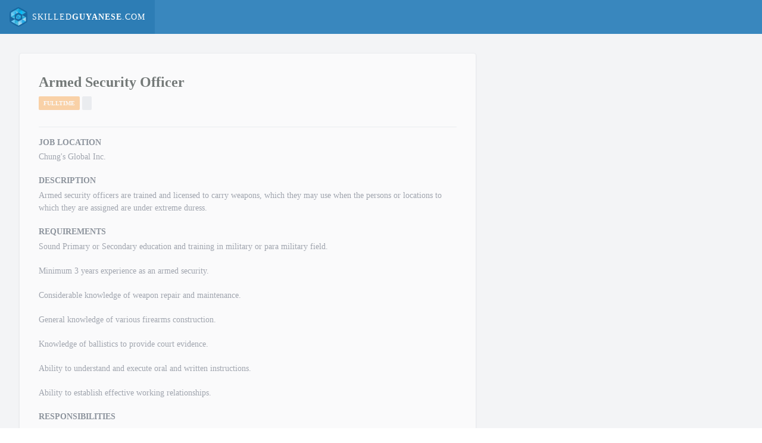

--- FILE ---
content_type: text/css; charset=UTF-8
request_url: https://skilledguyanese.com/_nuxt/entry.Ds5-Z8BI.css
body_size: 462
content:
body{font-family:Tahoma,"Droid Serif",Georgia,Times New Roman,serif}h1,h2,h3,h4,h5,h6{color:#202926}a{color:#3887be;text-decoration:none}a:hover{text-decoration:underline}p{line-height:1.5em;margin-bottom:20px}.legacy-gradient{background:linear-gradient(90deg,#dbe6ed,#fff)}.job--is-fresh{background:#ffe476;border:1px solid #f7d85a;box-shadow:1px 1px 1px #88959c;color:#968031;font-size:8px;padding:4px;text-shadow:#fff 0 1px 1px}.job-list__item{background:#fff;border:1px solid rgba(56,135,190,.19);border-radius:3px;box-shadow:0 2px #9bc2dd;contain-intrinsic-size:auto 100px;content-visibility:auto;margin:0 0 10px;min-height:106px;overflow:hidden}.job-list__item__logo{height:auto}.job-list__item--featured{border-top:4px solid #f1d76e!important;padding-top:30px}.job-list__item--featured__label{background:#ffe476;color:#765e00;font-size:.6rem;font-weight:700;padding:3px 6px;position:absolute;text-transform:uppercase;top:0}.ql-editor{min-height:200px}.el-form-item__content{line-height:30px}.el-input__inner,.el-textarea__inner{border-width:2px}.el-message-box{max-width:95%}.el-collapse-item__content{padding:0}.el-checkbox{white-space:normal}.link--blue{color:#3887be}.link--gray{color:#556d7d}.tabbed_nav__link{margin-top:10px;padding:18px 15px 15px}.tabbed_nav .router-link-exact-active{background:#f3f4f6;border-top-left-radius:3px;border-top-right-radius:3px;color:#666;font-weight:700}.mobile-menu{background-color:#c3d7e5;bottom:0;font-size:13px;padding:3px;position:fixed;width:100%}.mobile-menu__item:focus{background:#2a8ed3}.mobile-menu__wrapper{background:#2d7db5;border-radius:4px}.mobile-menu__icon{width:20px}.mobile-menu a{align-items:center;color:#fff;display:flex;flex-direction:column;padding:10px}.mobile-menu .router-link-exact-active{background:#499bd4}


--- FILE ---
content_type: text/css; charset=UTF-8
request_url: https://skilledguyanese.com/_nuxt/default.BVXQJMI_.css
body_size: 383
content:
.logo-image{min-height:32px;width:30px}.current-user-drawer .router-link-exact-active{background:#fff!important}body{font-family:Tahoma,"Droid Serif",Georgia,Times New Roman,serif}h1,h2,h3,h4,h5,h6{color:#202926}a{color:#3887be;text-decoration:none}a:hover{text-decoration:underline}p{line-height:1.5em;margin-bottom:20px}.legacy-gradient{background:linear-gradient(90deg,#dbe6ed,#fff)}.job--is-fresh{background:#ffe476;border:1px solid #f7d85a;box-shadow:1px 1px 1px #88959c;color:#968031;font-size:8px;padding:4px;text-shadow:#fff 0 1px 1px}.job-list__item{background:#fff;border:1px solid rgba(56,135,190,.19);border-radius:3px;box-shadow:0 2px #9bc2dd;contain-intrinsic-size:auto 100px;content-visibility:auto;margin:0 0 10px;min-height:106px;overflow:hidden}.job-list__item__logo{height:auto}.job-list__item--featured{border-top:4px solid #f1d76e!important;padding-top:30px}.job-list__item--featured__label{background:#ffe476;color:#765e00;font-size:.6rem;font-weight:700;padding:3px 6px;position:absolute;text-transform:uppercase;top:0}.ql-editor{min-height:200px}.el-form-item__content{line-height:30px}.el-input__inner,.el-textarea__inner{border-width:2px}.el-message-box{max-width:95%}.el-collapse-item__content{padding:0}.el-checkbox{white-space:normal}.link--blue{color:#3887be}.link--gray{color:#556d7d}.tabbed_nav__link{margin-top:10px;padding:18px 15px 15px}.tabbed_nav .router-link-exact-active{background:#f3f4f6;border-top-left-radius:3px;border-top-right-radius:3px;color:#666;font-weight:700}.header{background:#3987be}.header__nav__link:hover:hover{background:#499bd4;text-decoration:none}.header .router-link-exact-active,.header__nav__link:hover:focus{background:#499bd4}.logo{background:#2d7db5;font-family:Droid Sans,Arial,sans-serif;letter-spacing:1px}


--- FILE ---
content_type: text/css; charset=UTF-8
request_url: https://skilledguyanese.com/_nuxt/WaveSpinner.F97GGJLa.css
body_size: -63
content:
.bar[data-v-57e31cb7]{animation:wave-57e31cb7 1s ease-in-out infinite;background-color:#3987be;border-radius:2px;height:11px;margin:0 2px;width:3px}@keyframes wave-57e31cb7{0%{transform:scaleY(.5)}50%{transform:scaleY(1.2)}to{transform:scaleY(.5)}}


--- FILE ---
content_type: text/css; charset=UTF-8
request_url: https://skilledguyanese.com/_nuxt/PageLoading.CzrKREqH.css
body_size: -176
content:
.page-loading{align-items:center;background-color:#ffffffe6;display:flex;justify-content:center;inset:0;position:fixed;z-index:999}


--- FILE ---
content_type: application/javascript; charset=UTF-8
request_url: https://skilledguyanese.com/_nuxt/2h5whT46.js
body_size: 191207
content:
const __vite__mapDeps=(i,m=__vite__mapDeps,d=(m.f||(m.f=["./CtJ3BnSI.js","./-f3XAViu.js","./Bzq_TiTa.js","./C-eL_Wqn.js","./BAPFkvxH.js","./BY3IBt2q.js","./DYS7Q4hG.js","./DF_pXRVw.js","./BQcvZsHl.js","./Dv25Hr36.js","./Zu81f0Y-.js","./0xTL9kqg.js","./Dg8tGi2O.js","./C8Pgqzpg.js","./-MIo9rqq.js","./B3y_f82N.js","./B9DyXrT4.js","./BxMZX6Kc.js","./BevdJhqm.js","./DRs3igAH.js","./DhJSZZ4v.js","./Dxr2Fk8X.js","./DJ97iL0y.js","./D02wQ_VJ.js","./7fYH8DuP.js","./C9s1ahov.js","./FzAsBV5_.js","./DlAUqK2U.js","./WaveSpinner.F97GGJLa.css","./PageLoading.CzrKREqH.css","./lWFD6HJg.js","./index.R5RAmQPk.css","./l1r4V9Ic.js","./BIN6fYvS.js","./DxZQb0Ma.js","./CYwQzN89.js","./BY-Dd5HH.js","./WhatsAppButton.DdVY6q3E.css","./BckoczJP.js","./BbhG1pb6.js","./CSR3Kr21.js","./D5WLjtZn.js","./CCLM1-gA.js","./C15l3xPQ.js","./BMZHNXpp.js","./CryUc-rw.js","./P_ak6RxD.js","./BkDLf3os.js","./BuyEbX8F.js","./Cf8Op1ve.js","./CGc4iRKT.js","./ognpZ0us.js","./C5dPELOH.js","./DunjFKmX.js","./C2U8BErz.js","./ic8Gnoib.js","./BIMAtqA2.js","./index.OuDm_UHm.css","./BIbtCfFc.js","./UPsAzFmy.js","./51wKZvb8.js","./CGTdquwz.js","./BaOFN8qG.js","./B9e53Pgn.js","./CbtnBtKW.js","./ZX38-yjl.js","./BR9xmRjb.js","./Bd80dnnC.js","./DpNrEpx0.js","./CpzjSlmF.js","./iQ1Z3VCH.js","./index.CZF3Lh6j.css","./Cv6h9jB6.js","./DUziIUCU.js","./DTgWcIwd.js","./D8ZL3U__.js","./BBQ0yGt2.js","./Bd3HTLIi.js","./J9hsAxzn.js","./vyta2I75.js","./CARmUbGV.js","./C9DolRkM.js","./CPRD7jLO.js","./VIfWJzIt.js","./qXfdtj8L.js","./qV720l3g.js","./BVKJH2mi.js","./CYKavm3Y.js","./DTavcRAb.js","./kEqlN8zC.js","./BcKZvO8j.js","./jItIkkqd.js","./D16KyyB0.js","./ChY-9soF.js","./BxqfD3BM.js","./_mGCi9MT.js","./Z2WfBtE3.js","./DTIGbh5g.js","./D-LLlUdQ.js","./DzUXNGIj.js","./Du-wJXYU.js","./BkQnNrSY.js","./apply.DIgZp_kJ.css","./DdCKSCCF.js","./DGPq7_GB.js","./BsZGzzd3.js","./DjYzSEEs.js","./7GePC1fk.js","./DPX9Q2_S.js","./C05OTeFj.js","./BXxuQsNa.js","./CJgHE4ec.js","./print.DRw67bP4.css","./CNmPZRt4.js","./CT27TOzK.js","./CCyz9a_Z.js","./CxNiE23H.js","./DH_Gw9eI.js","./CgXXRwio.js","./BmwEz-PX.js","./WMQArDrl.js","./zyy38OhJ.js","./default.BVXQJMI_.css","./C1kaHaIh.js","./DlFgAo4v.js"])))=>i.map(i=>d[i]);
(function(){const t=document.createElement("link").relList;if(t&&t.supports&&t.supports("modulepreload"))return;for(const s of document.querySelectorAll('link[rel="modulepreload"]'))r(s);new MutationObserver(s=>{for(const o of s)if(o.type==="childList")for(const a of o.addedNodes)a.tagName==="LINK"&&a.rel==="modulepreload"&&r(a)}).observe(document,{childList:!0,subtree:!0});function n(s){const o={};return s.integrity&&(o.integrity=s.integrity),s.referrerPolicy&&(o.referrerPolicy=s.referrerPolicy),s.crossOrigin==="use-credentials"?o.credentials="include":s.crossOrigin==="anonymous"?o.credentials="omit":o.credentials="same-origin",o}function r(s){if(s.ep)return;s.ep=!0;const o=n(s);fetch(s.href,o)}})();function Sd(e){const t=Object.create(null);for(const n of e.split(","))t[n]=1;return n=>n in t}const ot={},uo=[],Sn=()=>{},lm=()=>!1,Ba=e=>e.charCodeAt(0)===111&&e.charCodeAt(1)===110&&(e.charCodeAt(2)>122||e.charCodeAt(2)<97),xd=e=>e.startsWith("onUpdate:"),Mt=Object.assign,Ed=(e,t)=>{const n=e.indexOf(t);n>-1&&e.splice(n,1)},Mv=Object.prototype.hasOwnProperty,Ve=(e,t)=>Mv.call(e,t),ve=Array.isArray,fo=e=>Ro(e)==="[object Map]",Tl=e=>Ro(e)==="[object Set]",nh=e=>Ro(e)==="[object Date]",Rv=e=>Ro(e)==="[object RegExp]",xe=e=>typeof e=="function",Xe=e=>typeof e=="string",Nn=e=>typeof e=="symbol",Ye=e=>e!==null&&typeof e=="object",Pl=e=>(Ye(e)||xe(e))&&xe(e.then)&&xe(e.catch),cm=Object.prototype.toString,Ro=e=>cm.call(e),Dv=e=>Ro(e).slice(8,-1),um=e=>Ro(e)==="[object Object]",Ad=e=>Xe(e)&&e!=="NaN"&&e[0]!=="-"&&""+parseInt(e,10)===e,ho=Sd(",key,ref,ref_for,ref_key,onVnodeBeforeMount,onVnodeMounted,onVnodeBeforeUpdate,onVnodeUpdated,onVnodeBeforeUnmount,onVnodeUnmounted"),kl=e=>{const t=Object.create(null);return(n=>t[n]||(t[n]=e(n)))},Nv=/-\w/g,dn=kl(e=>e.replace(Nv,t=>t.slice(1).toUpperCase())),Iv=/\B([A-Z])/g,gs=kl(e=>e.replace(Iv,"-$1").toLowerCase()),Ml=kl(e=>e.charAt(0).toUpperCase()+e.slice(1)),Ni=kl(e=>e?`on${Ml(e)}`:""),ss=(e,t)=>!Object.is(e,t),po=(e,...t)=>{for(let n=0;n<e.length;n++)e[n](...t)},fm=(e,t,n,r=!1)=>{Object.defineProperty(e,t,{configurable:!0,enumerable:!1,writable:r,value:n})},nf=e=>{const t=parseFloat(e);return isNaN(t)?e:t},dm=e=>{const t=Xe(e)?Number(e):NaN;return isNaN(t)?e:t};let rh;const Rl=()=>rh||(rh=typeof globalThis<"u"?globalThis:typeof self<"u"?self:typeof window<"u"?window:typeof global<"u"?global:{});function Do(e){if(ve(e)){const t={};for(let n=0;n<e.length;n++){const r=e[n],s=Xe(r)?zv(r):Do(r);if(s)for(const o in s)t[o]=s[o]}return t}else if(Xe(e)||Ye(e))return e}const Lv=/;(?![^(]*\))/g,Fv=/:([^]+)/,$v=/\/\*[^]*?\*\//g;function zv(e){const t={};return e.replace($v,"").split(Lv).forEach(n=>{if(n){const r=n.split(Fv);r.length>1&&(t[r[0].trim()]=r[1].trim())}}),t}function _n(e){let t="";if(Xe(e))t=e;else if(ve(e))for(let n=0;n<e.length;n++){const r=_n(e[n]);r&&(t+=r+" ")}else if(Ye(e))for(const n in e)e[n]&&(t+=n+" ");return t.trim()}function UL(e){if(!e)return null;let{class:t,style:n}=e;return t&&!Xe(t)&&(e.class=_n(t)),n&&(e.style=Do(n)),e}const jv="itemscope,allowfullscreen,formnovalidate,ismap,nomodule,novalidate,readonly",Uv=Sd(jv);function hm(e){return!!e||e===""}function Hv(e,t){if(e.length!==t.length)return!1;let n=!0;for(let r=0;n&&r<e.length;r++)n=So(e[r],t[r]);return n}function So(e,t){if(e===t)return!0;let n=nh(e),r=nh(t);if(n||r)return n&&r?e.getTime()===t.getTime():!1;if(n=Nn(e),r=Nn(t),n||r)return e===t;if(n=ve(e),r=ve(t),n||r)return n&&r?Hv(e,t):!1;if(n=Ye(e),r=Ye(t),n||r){if(!n||!r)return!1;const s=Object.keys(e).length,o=Object.keys(t).length;if(s!==o)return!1;for(const a in e){const i=e.hasOwnProperty(a),l=t.hasOwnProperty(a);if(i&&!l||!i&&l||!So(e[a],t[a]))return!1}}return String(e)===String(t)}function pm(e,t){return e.findIndex(n=>So(n,t))}const mm=e=>!!(e&&e.__v_isRef===!0),Cd=e=>Xe(e)?e:e==null?"":ve(e)||Ye(e)&&(e.toString===cm||!xe(e.toString))?mm(e)?Cd(e.value):JSON.stringify(e,gm,2):String(e),gm=(e,t)=>mm(t)?gm(e,t.value):fo(t)?{[`Map(${t.size})`]:[...t.entries()].reduce((n,[r,s],o)=>(n[bc(r,o)+" =>"]=s,n),{})}:Tl(t)?{[`Set(${t.size})`]:[...t.values()].map(n=>bc(n))}:Nn(t)?bc(t):Ye(t)&&!ve(t)&&!um(t)?String(t):t,bc=(e,t="")=>{var n;return Nn(e)?`Symbol(${(n=e.description)!=null?n:t})`:e};let Wt;class ym{constructor(t=!1){this.detached=t,this._active=!0,this._on=0,this.effects=[],this.cleanups=[],this._isPaused=!1,this.parent=Wt,!t&&Wt&&(this.index=(Wt.scopes||(Wt.scopes=[])).push(this)-1)}get active(){return this._active}pause(){if(this._active){this._isPaused=!0;let t,n;if(this.scopes)for(t=0,n=this.scopes.length;t<n;t++)this.scopes[t].pause();for(t=0,n=this.effects.length;t<n;t++)this.effects[t].pause()}}resume(){if(this._active&&this._isPaused){this._isPaused=!1;let t,n;if(this.scopes)for(t=0,n=this.scopes.length;t<n;t++)this.scopes[t].resume();for(t=0,n=this.effects.length;t<n;t++)this.effects[t].resume()}}run(t){if(this._active){const n=Wt;try{return Wt=this,t()}finally{Wt=n}}}on(){++this._on===1&&(this.prevScope=Wt,Wt=this)}off(){this._on>0&&--this._on===0&&(Wt=this.prevScope,this.prevScope=void 0)}stop(t){if(this._active){this._active=!1;let n,r;for(n=0,r=this.effects.length;n<r;n++)this.effects[n].stop();for(this.effects.length=0,n=0,r=this.cleanups.length;n<r;n++)this.cleanups[n]();if(this.cleanups.length=0,this.scopes){for(n=0,r=this.scopes.length;n<r;n++)this.scopes[n].stop(!0);this.scopes.length=0}if(!this.detached&&this.parent&&!t){const s=this.parent.scopes.pop();s&&s!==this&&(this.parent.scopes[this.index]=s,s.index=this.index)}this.parent=void 0}}}function Od(e){return new ym(e)}function Hs(){return Wt}function xo(e,t=!1){Wt&&Wt.cleanups.push(e)}let lt;const wc=new WeakSet;class vm{constructor(t){this.fn=t,this.deps=void 0,this.depsTail=void 0,this.flags=5,this.next=void 0,this.cleanup=void 0,this.scheduler=void 0,Wt&&Wt.active&&Wt.effects.push(this)}pause(){this.flags|=64}resume(){this.flags&64&&(this.flags&=-65,wc.has(this)&&(wc.delete(this),this.trigger()))}notify(){this.flags&2&&!(this.flags&32)||this.flags&8||bm(this)}run(){if(!(this.flags&1))return this.fn();this.flags|=2,sh(this),wm(this);const t=lt,n=Rn;lt=this,Rn=!0;try{return this.fn()}finally{Sm(this),lt=t,Rn=n,this.flags&=-3}}stop(){if(this.flags&1){for(let t=this.deps;t;t=t.nextDep)kd(t);this.deps=this.depsTail=void 0,sh(this),this.onStop&&this.onStop(),this.flags&=-2}}trigger(){this.flags&64?wc.add(this):this.scheduler?this.scheduler():this.runIfDirty()}runIfDirty(){rf(this)&&this.run()}get dirty(){return rf(this)}}let _m=0,fa,da;function bm(e,t=!1){if(e.flags|=8,t){e.next=da,da=e;return}e.next=fa,fa=e}function Td(){_m++}function Pd(){if(--_m>0)return;if(da){let t=da;for(da=void 0;t;){const n=t.next;t.next=void 0,t.flags&=-9,t=n}}let e;for(;fa;){let t=fa;for(fa=void 0;t;){const n=t.next;if(t.next=void 0,t.flags&=-9,t.flags&1)try{t.trigger()}catch(r){e||(e=r)}t=n}}if(e)throw e}function wm(e){for(let t=e.deps;t;t=t.nextDep)t.version=-1,t.prevActiveLink=t.dep.activeLink,t.dep.activeLink=t}function Sm(e){let t,n=e.depsTail,r=n;for(;r;){const s=r.prevDep;r.version===-1?(r===n&&(n=s),kd(r),Bv(r)):t=r,r.dep.activeLink=r.prevActiveLink,r.prevActiveLink=void 0,r=s}e.deps=t,e.depsTail=n}function rf(e){for(let t=e.deps;t;t=t.nextDep)if(t.dep.version!==t.version||t.dep.computed&&(xm(t.dep.computed)||t.dep.version!==t.version))return!0;return!!e._dirty}function xm(e){if(e.flags&4&&!(e.flags&16)||(e.flags&=-17,e.globalVersion===Ea)||(e.globalVersion=Ea,!e.isSSR&&e.flags&128&&(!e.deps&&!e._dirty||!rf(e))))return;e.flags|=2;const t=e.dep,n=lt,r=Rn;lt=e,Rn=!0;try{wm(e);const s=e.fn(e._value);(t.version===0||ss(s,e._value))&&(e.flags|=128,e._value=s,t.version++)}catch(s){throw t.version++,s}finally{lt=n,Rn=r,Sm(e),e.flags&=-3}}function kd(e,t=!1){const{dep:n,prevSub:r,nextSub:s}=e;if(r&&(r.nextSub=s,e.prevSub=void 0),s&&(s.prevSub=r,e.nextSub=void 0),n.subs===e&&(n.subs=r,!r&&n.computed)){n.computed.flags&=-5;for(let o=n.computed.deps;o;o=o.nextDep)kd(o,!0)}!t&&!--n.sc&&n.map&&n.map.delete(n.key)}function Bv(e){const{prevDep:t,nextDep:n}=e;t&&(t.nextDep=n,e.prevDep=void 0),n&&(n.prevDep=t,e.nextDep=void 0)}let Rn=!0;const Em=[];function Ar(){Em.push(Rn),Rn=!1}function Cr(){const e=Em.pop();Rn=e===void 0?!0:e}function sh(e){const{cleanup:t}=e;if(e.cleanup=void 0,t){const n=lt;lt=void 0;try{t()}finally{lt=n}}}let Ea=0;class Vv{constructor(t,n){this.sub=t,this.dep=n,this.version=n.version,this.nextDep=this.prevDep=this.nextSub=this.prevSub=this.prevActiveLink=void 0}}class Dl{constructor(t){this.computed=t,this.version=0,this.activeLink=void 0,this.subs=void 0,this.map=void 0,this.key=void 0,this.sc=0,this.__v_skip=!0}track(t){if(!lt||!Rn||lt===this.computed)return;let n=this.activeLink;if(n===void 0||n.sub!==lt)n=this.activeLink=new Vv(lt,this),lt.deps?(n.prevDep=lt.depsTail,lt.depsTail.nextDep=n,lt.depsTail=n):lt.deps=lt.depsTail=n,Am(n);else if(n.version===-1&&(n.version=this.version,n.nextDep)){const r=n.nextDep;r.prevDep=n.prevDep,n.prevDep&&(n.prevDep.nextDep=r),n.prevDep=lt.depsTail,n.nextDep=void 0,lt.depsTail.nextDep=n,lt.depsTail=n,lt.deps===n&&(lt.deps=r)}return n}trigger(t){this.version++,Ea++,this.notify(t)}notify(t){Td();try{for(let n=this.subs;n;n=n.prevSub)n.sub.notify()&&n.sub.dep.notify()}finally{Pd()}}}function Am(e){if(e.dep.sc++,e.sub.flags&4){const t=e.dep.computed;if(t&&!e.dep.subs){t.flags|=20;for(let r=t.deps;r;r=r.nextDep)Am(r)}const n=e.dep.subs;n!==e&&(e.prevSub=n,n&&(n.nextSub=e)),e.dep.subs=e}}const Gi=new WeakMap,Ts=Symbol(""),sf=Symbol(""),Aa=Symbol("");function Yt(e,t,n){if(Rn&&lt){let r=Gi.get(e);r||Gi.set(e,r=new Map);let s=r.get(n);s||(r.set(n,s=new Dl),s.map=r,s.key=n),s.track()}}function mr(e,t,n,r,s,o){const a=Gi.get(e);if(!a){Ea++;return}const i=l=>{l&&l.trigger()};if(Td(),t==="clear")a.forEach(i);else{const l=ve(e),u=l&&Ad(n);if(l&&n==="length"){const c=Number(r);a.forEach((f,d)=>{(d==="length"||d===Aa||!Nn(d)&&d>=c)&&i(f)})}else switch((n!==void 0||a.has(void 0))&&i(a.get(n)),u&&i(a.get(Aa)),t){case"add":l?u&&i(a.get("length")):(i(a.get(Ts)),fo(e)&&i(a.get(sf)));break;case"delete":l||(i(a.get(Ts)),fo(e)&&i(a.get(sf)));break;case"set":fo(e)&&i(a.get(Ts));break}}Pd()}function Wv(e,t){const n=Gi.get(e);return n&&n.get(t)}function Zs(e){const t=je(e);return t===e?t:(Yt(t,"iterate",Aa),xn(e)?t:t.map(Ft))}function Nl(e){return Yt(e=je(e),"iterate",Aa),e}const Yv={__proto__:null,[Symbol.iterator](){return Sc(this,Symbol.iterator,Ft)},concat(...e){return Zs(this).concat(...e.map(t=>ve(t)?Zs(t):t))},entries(){return Sc(this,"entries",e=>(e[1]=Ft(e[1]),e))},every(e,t){return ir(this,"every",e,t,void 0,arguments)},filter(e,t){return ir(this,"filter",e,t,n=>n.map(Ft),arguments)},find(e,t){return ir(this,"find",e,t,Ft,arguments)},findIndex(e,t){return ir(this,"findIndex",e,t,void 0,arguments)},findLast(e,t){return ir(this,"findLast",e,t,Ft,arguments)},findLastIndex(e,t){return ir(this,"findLastIndex",e,t,void 0,arguments)},forEach(e,t){return ir(this,"forEach",e,t,void 0,arguments)},includes(...e){return xc(this,"includes",e)},indexOf(...e){return xc(this,"indexOf",e)},join(e){return Zs(this).join(e)},lastIndexOf(...e){return xc(this,"lastIndexOf",e)},map(e,t){return ir(this,"map",e,t,void 0,arguments)},pop(){return Xo(this,"pop")},push(...e){return Xo(this,"push",e)},reduce(e,...t){return oh(this,"reduce",e,t)},reduceRight(e,...t){return oh(this,"reduceRight",e,t)},shift(){return Xo(this,"shift")},some(e,t){return ir(this,"some",e,t,void 0,arguments)},splice(...e){return Xo(this,"splice",e)},toReversed(){return Zs(this).toReversed()},toSorted(e){return Zs(this).toSorted(e)},toSpliced(...e){return Zs(this).toSpliced(...e)},unshift(...e){return Xo(this,"unshift",e)},values(){return Sc(this,"values",Ft)}};function Sc(e,t,n){const r=Nl(e),s=r[t]();return r!==e&&!xn(e)&&(s._next=s.next,s.next=()=>{const o=s._next();return o.done||(o.value=n(o.value)),o}),s}const qv=Array.prototype;function ir(e,t,n,r,s,o){const a=Nl(e),i=a!==e&&!xn(e),l=a[t];if(l!==qv[t]){const f=l.apply(e,o);return i?Ft(f):f}let u=n;a!==e&&(i?u=function(f,d){return n.call(this,Ft(f),d,e)}:n.length>2&&(u=function(f,d){return n.call(this,f,d,e)}));const c=l.call(a,u,r);return i&&s?s(c):c}function oh(e,t,n,r){const s=Nl(e);let o=n;return s!==e&&(xn(e)?n.length>3&&(o=function(a,i,l){return n.call(this,a,i,l,e)}):o=function(a,i,l){return n.call(this,a,Ft(i),l,e)}),s[t](o,...r)}function xc(e,t,n){const r=je(e);Yt(r,"iterate",Aa);const s=r[t](...n);return(s===-1||s===!1)&&Dd(n[0])?(n[0]=je(n[0]),r[t](...n)):s}function Xo(e,t,n=[]){Ar(),Td();const r=je(e)[t].apply(e,n);return Pd(),Cr(),r}const Gv=Sd("__proto__,__v_isRef,__isVue"),Cm=new Set(Object.getOwnPropertyNames(Symbol).filter(e=>e!=="arguments"&&e!=="caller").map(e=>Symbol[e]).filter(Nn));function Kv(e){Nn(e)||(e=String(e));const t=je(this);return Yt(t,"has",e),t.hasOwnProperty(e)}class Om{constructor(t=!1,n=!1){this._isReadonly=t,this._isShallow=n}get(t,n,r){if(n==="__v_skip")return t.__v_skip;const s=this._isReadonly,o=this._isShallow;if(n==="__v_isReactive")return!s;if(n==="__v_isReadonly")return s;if(n==="__v_isShallow")return o;if(n==="__v_raw")return r===(s?o?o6:Mm:o?km:Pm).get(t)||Object.getPrototypeOf(t)===Object.getPrototypeOf(r)?t:void 0;const a=ve(t);if(!s){let l;if(a&&(l=Yv[n]))return l;if(n==="hasOwnProperty")return Kv}const i=Reflect.get(t,n,ct(t)?t:r);if((Nn(n)?Cm.has(n):Gv(n))||(s||Yt(t,"get",n),o))return i;if(ct(i)){const l=a&&Ad(n)?i:i.value;return s&&Ye(l)?Ca(l):l}return Ye(i)?s?Ca(i):Rr(i):i}}class Tm extends Om{constructor(t=!1){super(!1,t)}set(t,n,r,s){let o=t[n];if(!this._isShallow){const l=Or(o);if(!xn(r)&&!Or(r)&&(o=je(o),r=je(r)),!ve(t)&&ct(o)&&!ct(r))return l||(o.value=r),!0}const a=ve(t)&&Ad(n)?Number(n)<t.length:Ve(t,n),i=Reflect.set(t,n,r,ct(t)?t:s);return t===je(s)&&(a?ss(r,o)&&mr(t,"set",n,r):mr(t,"add",n,r)),i}deleteProperty(t,n){const r=Ve(t,n);t[n];const s=Reflect.deleteProperty(t,n);return s&&r&&mr(t,"delete",n,void 0),s}has(t,n){const r=Reflect.has(t,n);return(!Nn(n)||!Cm.has(n))&&Yt(t,"has",n),r}ownKeys(t){return Yt(t,"iterate",ve(t)?"length":Ts),Reflect.ownKeys(t)}}class Jv extends Om{constructor(t=!1){super(!0,t)}set(t,n){return!0}deleteProperty(t,n){return!0}}const Zv=new Tm,Qv=new Jv,Xv=new Tm(!0);const of=e=>e,ui=e=>Reflect.getPrototypeOf(e);function e6(e,t,n){return function(...r){const s=this.__v_raw,o=je(s),a=fo(o),i=e==="entries"||e===Symbol.iterator&&a,l=e==="keys"&&a,u=s[e](...r),c=n?of:t?Ki:Ft;return!t&&Yt(o,"iterate",l?sf:Ts),{next(){const{value:f,done:d}=u.next();return d?{value:f,done:d}:{value:i?[c(f[0]),c(f[1])]:c(f),done:d}},[Symbol.iterator](){return this}}}}function fi(e){return function(...t){return e==="delete"?!1:e==="clear"?void 0:this}}function t6(e,t){const n={get(s){const o=this.__v_raw,a=je(o),i=je(s);e||(ss(s,i)&&Yt(a,"get",s),Yt(a,"get",i));const{has:l}=ui(a),u=t?of:e?Ki:Ft;if(l.call(a,s))return u(o.get(s));if(l.call(a,i))return u(o.get(i));o!==a&&o.get(s)},get size(){const s=this.__v_raw;return!e&&Yt(je(s),"iterate",Ts),s.size},has(s){const o=this.__v_raw,a=je(o),i=je(s);return e||(ss(s,i)&&Yt(a,"has",s),Yt(a,"has",i)),s===i?o.has(s):o.has(s)||o.has(i)},forEach(s,o){const a=this,i=a.__v_raw,l=je(i),u=t?of:e?Ki:Ft;return!e&&Yt(l,"iterate",Ts),i.forEach((c,f)=>s.call(o,u(c),u(f),a))}};return Mt(n,e?{add:fi("add"),set:fi("set"),delete:fi("delete"),clear:fi("clear")}:{add(s){!t&&!xn(s)&&!Or(s)&&(s=je(s));const o=je(this);return ui(o).has.call(o,s)||(o.add(s),mr(o,"add",s,s)),this},set(s,o){!t&&!xn(o)&&!Or(o)&&(o=je(o));const a=je(this),{has:i,get:l}=ui(a);let u=i.call(a,s);u||(s=je(s),u=i.call(a,s));const c=l.call(a,s);return a.set(s,o),u?ss(o,c)&&mr(a,"set",s,o):mr(a,"add",s,o),this},delete(s){const o=je(this),{has:a,get:i}=ui(o);let l=a.call(o,s);l||(s=je(s),l=a.call(o,s)),i&&i.call(o,s);const u=o.delete(s);return l&&mr(o,"delete",s,void 0),u},clear(){const s=je(this),o=s.size!==0,a=s.clear();return o&&mr(s,"clear",void 0,void 0),a}}),["keys","values","entries",Symbol.iterator].forEach(s=>{n[s]=e6(s,e,t)}),n}function Md(e,t){const n=t6(e,t);return(r,s,o)=>s==="__v_isReactive"?!e:s==="__v_isReadonly"?e:s==="__v_raw"?r:Reflect.get(Ve(n,s)&&s in r?n:r,s,o)}const n6={get:Md(!1,!1)},r6={get:Md(!1,!0)},s6={get:Md(!0,!1)};const Pm=new WeakMap,km=new WeakMap,Mm=new WeakMap,o6=new WeakMap;function a6(e){switch(e){case"Object":case"Array":return 1;case"Map":case"Set":case"WeakMap":case"WeakSet":return 2;default:return 0}}function i6(e){return e.__v_skip||!Object.isExtensible(e)?0:a6(Dv(e))}function Rr(e){return Or(e)?e:Rd(e,!1,Zv,n6,Pm)}function wn(e){return Rd(e,!1,Xv,r6,km)}function Ca(e){return Rd(e,!0,Qv,s6,Mm)}function Rd(e,t,n,r,s){if(!Ye(e)||e.__v_raw&&!(t&&e.__v_isReactive))return e;const o=i6(e);if(o===0)return e;const a=s.get(e);if(a)return a;const i=new Proxy(e,o===2?r:n);return s.set(e,i),i}function Qn(e){return Or(e)?Qn(e.__v_raw):!!(e&&e.__v_isReactive)}function Or(e){return!!(e&&e.__v_isReadonly)}function xn(e){return!!(e&&e.__v_isShallow)}function Dd(e){return e?!!e.__v_raw:!1}function je(e){const t=e&&e.__v_raw;return t?je(t):e}function Nd(e){return!Ve(e,"__v_skip")&&Object.isExtensible(e)&&fm(e,"__v_skip",!0),e}const Ft=e=>Ye(e)?Rr(e):e,Ki=e=>Ye(e)?Ca(e):e;function ct(e){return e?e.__v_isRef===!0:!1}function Ie(e){return Rm(e,!1)}function un(e){return Rm(e,!0)}function Rm(e,t){return ct(e)?e:new l6(e,t)}class l6{constructor(t,n){this.dep=new Dl,this.__v_isRef=!0,this.__v_isShallow=!1,this._rawValue=n?t:je(t),this._value=n?t:Ft(t),this.__v_isShallow=n}get value(){return this.dep.track(),this._value}set value(t){const n=this._rawValue,r=this.__v_isShallow||xn(t)||Or(t);t=r?t:je(t),ss(t,n)&&(this._rawValue=t,this._value=r?t:Ft(t),this.dep.trigger())}}function HL(e){e.dep&&e.dep.trigger()}function ue(e){return ct(e)?e.value:e}function c6(e){return xe(e)?e():ue(e)}const u6={get:(e,t,n)=>t==="__v_raw"?e:ue(Reflect.get(e,t,n)),set:(e,t,n,r)=>{const s=e[t];return ct(s)&&!ct(n)?(s.value=n,!0):Reflect.set(e,t,n,r)}};function Dm(e){return Qn(e)?e:new Proxy(e,u6)}class f6{constructor(t){this.__v_isRef=!0,this._value=void 0;const n=this.dep=new Dl,{get:r,set:s}=t(n.track.bind(n),n.trigger.bind(n));this._get=r,this._set=s}get value(){return this._value=this._get()}set value(t){this._set(t)}}function d6(e){return new f6(e)}function h6(e){const t=ve(e)?new Array(e.length):{};for(const n in e)t[n]=Nm(e,n);return t}class p6{constructor(t,n,r){this._object=t,this._key=n,this._defaultValue=r,this.__v_isRef=!0,this._value=void 0}get value(){const t=this._object[this._key];return this._value=t===void 0?this._defaultValue:t}set value(t){this._object[this._key]=t}get dep(){return Wv(je(this._object),this._key)}}class m6{constructor(t){this._getter=t,this.__v_isRef=!0,this.__v_isReadonly=!0,this._value=void 0}get value(){return this._value=this._getter()}}function Id(e,t,n){return ct(e)?e:xe(e)?new m6(e):Ye(e)&&arguments.length>1?Nm(e,t,n):Ie(e)}function Nm(e,t,n){const r=e[t];return ct(r)?r:new p6(e,t,n)}class g6{constructor(t,n,r){this.fn=t,this.setter=n,this._value=void 0,this.dep=new Dl(this),this.__v_isRef=!0,this.deps=void 0,this.depsTail=void 0,this.flags=16,this.globalVersion=Ea-1,this.next=void 0,this.effect=this,this.__v_isReadonly=!n,this.isSSR=r}notify(){if(this.flags|=16,!(this.flags&8)&&lt!==this)return bm(this,!0),!0}get value(){const t=this.dep.track();return xm(this),t&&(t.version=this.dep.version),this._value}set value(t){this.setter&&this.setter(t)}}function y6(e,t,n=!1){let r,s;return xe(e)?r=e:(r=e.get,s=e.set),new g6(r,s,n)}const di={},Ji=new WeakMap;let Es;function v6(e,t=!1,n=Es){if(n){let r=Ji.get(n);r||Ji.set(n,r=[]),r.push(e)}}function _6(e,t,n=ot){const{immediate:r,deep:s,once:o,scheduler:a,augmentJob:i,call:l}=n,u=b=>s?b:xn(b)||s===!1||s===0?gr(b,1):gr(b);let c,f,d,h,v=!1,_=!1;if(ct(e)?(f=()=>e.value,v=xn(e)):Qn(e)?(f=()=>u(e),v=!0):ve(e)?(_=!0,v=e.some(b=>Qn(b)||xn(b)),f=()=>e.map(b=>{if(ct(b))return b.value;if(Qn(b))return u(b);if(xe(b))return l?l(b,2):b()})):xe(e)?t?f=l?()=>l(e,2):e:f=()=>{if(d){Ar();try{d()}finally{Cr()}}const b=Es;Es=c;try{return l?l(e,3,[h]):e(h)}finally{Es=b}}:f=Sn,t&&s){const b=f,y=s===!0?1/0:s;f=()=>gr(b(),y)}const w=Hs(),m=()=>{c.stop(),w&&w.active&&Ed(w.effects,c)};if(o&&t){const b=t;t=(...y)=>{b(...y),m()}}let g=_?new Array(e.length).fill(di):di;const p=b=>{if(!(!(c.flags&1)||!c.dirty&&!b))if(t){const y=c.run();if(s||v||(_?y.some((A,C)=>ss(A,g[C])):ss(y,g))){d&&d();const A=Es;Es=c;try{const C=[y,g===di?void 0:_&&g[0]===di?[]:g,h];g=y,l?l(t,3,C):t(...C)}finally{Es=A}}}else c.run()};return i&&i(p),c=new vm(f),c.scheduler=a?()=>a(p,!1):p,h=b=>v6(b,!1,c),d=c.onStop=()=>{const b=Ji.get(c);if(b){if(l)l(b,4);else for(const y of b)y();Ji.delete(c)}},t?r?p(!0):g=c.run():a?a(p.bind(null,!0),!0):c.run(),m.pause=c.pause.bind(c),m.resume=c.resume.bind(c),m.stop=m,m}function gr(e,t=1/0,n){if(t<=0||!Ye(e)||e.__v_skip||(n=n||new Map,(n.get(e)||0)>=t))return e;if(n.set(e,t),t--,ct(e))gr(e.value,t,n);else if(ve(e))for(let r=0;r<e.length;r++)gr(e[r],t,n);else if(Tl(e)||fo(e))e.forEach(r=>{gr(r,t,n)});else if(um(e)){for(const r in e)gr(e[r],t,n);for(const r of Object.getOwnPropertySymbols(e))Object.prototype.propertyIsEnumerable.call(e,r)&&gr(e[r],t,n)}return e}function Va(e,t,n,r){try{return r?e(...r):e()}catch(s){No(s,t,n)}}function In(e,t,n,r){if(xe(e)){const s=Va(e,t,n,r);return s&&Pl(s)&&s.catch(o=>{No(o,t,n)}),s}if(ve(e)){const s=[];for(let o=0;o<e.length;o++)s.push(In(e[o],t,n,r));return s}}function No(e,t,n,r=!0){const s=t?t.vnode:null,{errorHandler:o,throwUnhandledErrorInProduction:a}=t&&t.appContext.config||ot;if(t){let i=t.parent;const l=t.proxy,u=`https://vuejs.org/error-reference/#runtime-${n}`;for(;i;){const c=i.ec;if(c){for(let f=0;f<c.length;f++)if(c[f](e,l,u)===!1)return}i=i.parent}if(o){Ar(),Va(o,null,10,[e,l,u]),Cr();return}}b6(e,n,s,r,a)}function b6(e,t,n,r=!0,s=!1){if(s)throw e;console.error(e)}const tn=[];let Vn=-1;const mo=[];let Kr=null,no=0;const Im=Promise.resolve();let Zi=null;function er(e){const t=Zi||Im;return e?t.then(this?e.bind(this):e):t}function w6(e){let t=Vn+1,n=tn.length;for(;t<n;){const r=t+n>>>1,s=tn[r],o=Oa(s);o<e||o===e&&s.flags&2?t=r+1:n=r}return t}function Ld(e){if(!(e.flags&1)){const t=Oa(e),n=tn[tn.length-1];!n||!(e.flags&2)&&t>=Oa(n)?tn.push(e):tn.splice(w6(t),0,e),e.flags|=1,Lm()}}function Lm(){Zi||(Zi=Im.then(Fm))}function af(e){ve(e)?mo.push(...e):Kr&&e.id===-1?Kr.splice(no+1,0,e):e.flags&1||(mo.push(e),e.flags|=1),Lm()}function ah(e,t,n=Vn+1){for(;n<tn.length;n++){const r=tn[n];if(r&&r.flags&2){if(e&&r.id!==e.uid)continue;tn.splice(n,1),n--,r.flags&4&&(r.flags&=-2),r(),r.flags&4||(r.flags&=-2)}}}function Qi(e){if(mo.length){const t=[...new Set(mo)].sort((n,r)=>Oa(n)-Oa(r));if(mo.length=0,Kr){Kr.push(...t);return}for(Kr=t,no=0;no<Kr.length;no++){const n=Kr[no];n.flags&4&&(n.flags&=-2),n.flags&8||n(),n.flags&=-2}Kr=null,no=0}}const Oa=e=>e.id==null?e.flags&2?-1:1/0:e.id;function Fm(e){try{for(Vn=0;Vn<tn.length;Vn++){const t=tn[Vn];t&&!(t.flags&8)&&(t.flags&4&&(t.flags&=-2),Va(t,t.i,t.i?15:14),t.flags&4||(t.flags&=-2))}}finally{for(;Vn<tn.length;Vn++){const t=tn[Vn];t&&(t.flags&=-2)}Vn=-1,tn.length=0,Qi(),Zi=null,(tn.length||mo.length)&&Fm()}}let jt=null,$m=null;function Xi(e){const t=jt;return jt=e,$m=e&&e.type.__scopeId||null,t}function Dt(e,t=jt,n){if(!t||e._n)return e;const r=(...s)=>{r._d&&ol(-1);const o=Xi(t);let a;try{a=e(...s)}finally{Xi(o),r._d&&ol(1)}return a};return r._n=!0,r._c=!0,r._d=!0,r}function zm(e,t){if(jt===null)return e;const n=$l(jt),r=e.dirs||(e.dirs=[]);for(let s=0;s<t.length;s++){let[o,a,i,l=ot]=t[s];o&&(xe(o)&&(o={mounted:o,updated:o}),o.deep&&gr(a),r.push({dir:o,instance:n,value:a,oldValue:void 0,arg:i,modifiers:l}))}return e}function Wn(e,t,n,r){const s=e.dirs,o=t&&t.dirs;for(let a=0;a<s.length;a++){const i=s[a];o&&(i.oldValue=o[a].value);let l=i.dir[r];l&&(Ar(),In(l,n,8,[e.el,i,e,t]),Cr())}}const jm=Symbol("_vte"),Um=e=>e.__isTeleport,ha=e=>e&&(e.disabled||e.disabled===""),ih=e=>e&&(e.defer||e.defer===""),lh=e=>typeof SVGElement<"u"&&e instanceof SVGElement,ch=e=>typeof MathMLElement=="function"&&e instanceof MathMLElement,lf=(e,t)=>{const n=e&&e.to;return Xe(n)?t?t(n):null:n},Hm={name:"Teleport",__isTeleport:!0,process(e,t,n,r,s,o,a,i,l,u){const{mc:c,pc:f,pbc:d,o:{insert:h,querySelector:v,createText:_,createComment:w}}=u,m=ha(t.props);let{shapeFlag:g,children:p,dynamicChildren:b}=t;if(e==null){const y=t.el=_(""),A=t.anchor=_("");h(y,n,r),h(A,n,r);const C=(T,D)=>{g&16&&c(p,T,D,s,o,a,i,l)},M=()=>{const T=t.target=lf(t.props,v),D=Bm(T,t,_,h);T&&(a!=="svg"&&lh(T)?a="svg":a!=="mathml"&&ch(T)&&(a="mathml"),s&&s.isCE&&(s.ce._teleportTargets||(s.ce._teleportTargets=new Set)).add(T),m||(C(T,D),Ii(t,!1)))};m&&(C(n,A),Ii(t,!0)),ih(t.props)?(t.el.__isMounted=!1,Tt(()=>{M(),delete t.el.__isMounted},o)):M()}else{if(ih(t.props)&&e.el.__isMounted===!1){Tt(()=>{Hm.process(e,t,n,r,s,o,a,i,l,u)},o);return}t.el=e.el,t.targetStart=e.targetStart;const y=t.anchor=e.anchor,A=t.target=e.target,C=t.targetAnchor=e.targetAnchor,M=ha(e.props),T=M?n:A,D=M?y:C;if(a==="svg"||lh(A)?a="svg":(a==="mathml"||ch(A))&&(a="mathml"),b?(d(e.dynamicChildren,b,T,s,o,a,i),qd(e,t,!0)):l||f(e,t,T,D,s,o,a,i,!1),m)M?t.props&&e.props&&t.props.to!==e.props.to&&(t.props.to=e.props.to):hi(t,n,y,u,1);else if((t.props&&t.props.to)!==(e.props&&e.props.to)){const z=t.target=lf(t.props,v);z&&hi(t,z,null,u,0)}else M&&hi(t,A,C,u,1);Ii(t,m)}},remove(e,t,n,{um:r,o:{remove:s}},o){const{shapeFlag:a,children:i,anchor:l,targetStart:u,targetAnchor:c,target:f,props:d}=e;if(f&&(s(u),s(c)),o&&s(l),a&16){const h=o||!ha(d);for(let v=0;v<i.length;v++){const _=i[v];r(_,t,n,h,!!_.dynamicChildren)}}},move:hi,hydrate:S6};function hi(e,t,n,{o:{insert:r},m:s},o=2){o===0&&r(e.targetAnchor,t,n);const{el:a,anchor:i,shapeFlag:l,children:u,props:c}=e,f=o===2;if(f&&r(a,t,n),(!f||ha(c))&&l&16)for(let d=0;d<u.length;d++)s(u[d],t,n,2);f&&r(i,t,n)}function S6(e,t,n,r,s,o,{o:{nextSibling:a,parentNode:i,querySelector:l,insert:u,createText:c}},f){function d(_,w,m,g){w.anchor=f(a(_),w,i(_),n,r,s,o),w.targetStart=m,w.targetAnchor=g}const h=t.target=lf(t.props,l),v=ha(t.props);if(h){const _=h._lpa||h.firstChild;if(t.shapeFlag&16)if(v)d(e,t,_,_&&a(_));else{t.anchor=a(e);let w=_;for(;w;){if(w&&w.nodeType===8){if(w.data==="teleport start anchor")t.targetStart=w;else if(w.data==="teleport anchor"){t.targetAnchor=w,h._lpa=t.targetAnchor&&a(t.targetAnchor);break}}w=a(w)}t.targetAnchor||Bm(h,t,c,u),f(_&&a(_),t,h,n,r,s,o)}Ii(t,v)}else v&&t.shapeFlag&16&&d(e,t,e,a(e));return t.anchor&&a(t.anchor)}const BL=Hm;function Ii(e,t){const n=e.ctx;if(n&&n.ut){let r,s;for(t?(r=e.el,s=e.anchor):(r=e.targetStart,s=e.targetAnchor);r&&r!==s;)r.nodeType===1&&r.setAttribute("data-v-owner",n.uid),r=r.nextSibling;n.ut()}}function Bm(e,t,n,r){const s=t.targetStart=n(""),o=t.targetAnchor=n("");return s[jm]=o,e&&(r(s,e),r(o,e)),o}const pr=Symbol("_leaveCb"),pi=Symbol("_enterCb");function Vm(){const e={isMounted:!1,isLeaving:!1,isUnmounting:!1,leavingVNodes:new Map};return tr(()=>{e.isMounted=!0}),Io(()=>{e.isUnmounting=!0}),e}const gn=[Function,Array],Wm={mode:String,appear:Boolean,persisted:Boolean,onBeforeEnter:gn,onEnter:gn,onAfterEnter:gn,onEnterCancelled:gn,onBeforeLeave:gn,onLeave:gn,onAfterLeave:gn,onLeaveCancelled:gn,onBeforeAppear:gn,onAppear:gn,onAfterAppear:gn,onAppearCancelled:gn},Ym=e=>{const t=e.subTree;return t.component?Ym(t.component):t},x6={name:"BaseTransition",props:Wm,setup(e,{slots:t}){const n=At(),r=Vm();return()=>{const s=t.default&&Fd(t.default(),!0);if(!s||!s.length)return;const o=qm(s),a=je(e),{mode:i}=a;if(r.isLeaving)return Ec(o);const l=uh(o);if(!l)return Ec(o);let u=Ta(l,a,r,n,f=>u=f);l.type!==Et&&fs(l,u);let c=n.subTree&&uh(n.subTree);if(c&&c.type!==Et&&!Pn(c,l)&&Ym(n).type!==Et){let f=Ta(c,a,r,n);if(fs(c,f),i==="out-in"&&l.type!==Et)return r.isLeaving=!0,f.afterLeave=()=>{r.isLeaving=!1,n.job.flags&8||n.update(),delete f.afterLeave,c=void 0},Ec(o);i==="in-out"&&l.type!==Et?f.delayLeave=(d,h,v)=>{const _=Gm(r,c);_[String(c.key)]=c,d[pr]=()=>{h(),d[pr]=void 0,delete u.delayedLeave,c=void 0},u.delayedLeave=()=>{v(),delete u.delayedLeave,c=void 0}}:c=void 0}else c&&(c=void 0);return o}}};function qm(e){let t=e[0];if(e.length>1){for(const n of e)if(n.type!==Et){t=n;break}}return t}const E6=x6;function Gm(e,t){const{leavingVNodes:n}=e;let r=n.get(t.type);return r||(r=Object.create(null),n.set(t.type,r)),r}function Ta(e,t,n,r,s){const{appear:o,mode:a,persisted:i=!1,onBeforeEnter:l,onEnter:u,onAfterEnter:c,onEnterCancelled:f,onBeforeLeave:d,onLeave:h,onAfterLeave:v,onLeaveCancelled:_,onBeforeAppear:w,onAppear:m,onAfterAppear:g,onAppearCancelled:p}=t,b=String(e.key),y=Gm(n,e),A=(T,D)=>{T&&In(T,r,9,D)},C=(T,D)=>{const z=D[1];A(T,D),ve(T)?T.every(k=>k.length<=1)&&z():T.length<=1&&z()},M={mode:a,persisted:i,beforeEnter(T){let D=l;if(!n.isMounted)if(o)D=w||l;else return;T[pr]&&T[pr](!0);const z=y[b];z&&Pn(e,z)&&z.el[pr]&&z.el[pr](),A(D,[T])},enter(T){let D=u,z=c,k=f;if(!n.isMounted)if(o)D=m||u,z=g||c,k=p||f;else return;let K=!1;const ae=T[pi]=Ae=>{K||(K=!0,Ae?A(k,[T]):A(z,[T]),M.delayedLeave&&M.delayedLeave(),T[pi]=void 0)};D?C(D,[T,ae]):ae()},leave(T,D){const z=String(e.key);if(T[pi]&&T[pi](!0),n.isUnmounting)return D();A(d,[T]);let k=!1;const K=T[pr]=ae=>{k||(k=!0,D(),ae?A(_,[T]):A(v,[T]),T[pr]=void 0,y[z]===e&&delete y[z])};y[z]=e,h?C(h,[T,K]):K()},clone(T){const D=Ta(T,t,n,r,s);return s&&s(D),D}};return M}function Ec(e){if(Wa(e))return e=fn(e),e.children=null,e}function uh(e){if(!Wa(e))return Um(e.type)&&e.children?qm(e.children):e;if(e.component)return e.component.subTree;const{shapeFlag:t,children:n}=e;if(n){if(t&16)return n[0];if(t&32&&xe(n.default))return n.default()}}function fs(e,t){e.shapeFlag&6&&e.component?(e.transition=t,fs(e.component.subTree,t)):e.shapeFlag&128?(e.ssContent.transition=t.clone(e.ssContent),e.ssFallback.transition=t.clone(e.ssFallback)):e.transition=t}function Fd(e,t=!1,n){let r=[],s=0;for(let o=0;o<e.length;o++){let a=e[o];const i=n==null?a.key:String(n)+String(a.key!=null?a.key:o);a.type===Pt?(a.patchFlag&128&&s++,r=r.concat(Fd(a.children,t,i))):(t||a.type!==Et)&&r.push(i!=null?fn(a,{key:i}):a)}if(s>1)for(let o=0;o<r.length;o++)r[o].patchFlag=-2;return r}function Te(e,t){return xe(e)?Mt({name:e.name},t,{setup:e}):e}function $d(e){e.ids=[e.ids[0]+e.ids[2]+++"-",0,0]}const el=new WeakMap;function go(e,t,n,r,s=!1){if(ve(e)){e.forEach((v,_)=>go(v,t&&(ve(t)?t[_]:t),n,r,s));return}if(os(r)&&!s){r.shapeFlag&512&&r.type.__asyncResolved&&r.component.subTree.component&&go(e,t,n,r.component.subTree);return}const o=r.shapeFlag&4?$l(r.component):r.el,a=s?null:o,{i,r:l}=e,u=t&&t.r,c=i.refs===ot?i.refs={}:i.refs,f=i.setupState,d=je(f),h=f===ot?lm:v=>Ve(d,v);if(u!=null&&u!==l){if(fh(t),Xe(u))c[u]=null,h(u)&&(f[u]=null);else if(ct(u)){u.value=null;const v=t;v.k&&(c[v.k]=null)}}if(xe(l))Va(l,i,12,[a,c]);else{const v=Xe(l),_=ct(l);if(v||_){const w=()=>{if(e.f){const m=v?h(l)?f[l]:c[l]:l.value;if(s)ve(m)&&Ed(m,o);else if(ve(m))m.includes(o)||m.push(o);else if(v)c[l]=[o],h(l)&&(f[l]=c[l]);else{const g=[o];l.value=g,e.k&&(c[e.k]=g)}}else v?(c[l]=a,h(l)&&(f[l]=a)):_&&(l.value=a,e.k&&(c[e.k]=a))};if(a){const m=()=>{w(),el.delete(e)};m.id=-1,el.set(e,m),Tt(m,n)}else fh(e),w()}}}function fh(e){const t=el.get(e);t&&(t.flags|=8,el.delete(e))}let dh=!1;const Qs=()=>{dh||(console.error("Hydration completed but contains mismatches."),dh=!0)},A6=e=>e.namespaceURI.includes("svg")&&e.tagName!=="foreignObject",C6=e=>e.namespaceURI.includes("MathML"),mi=e=>{if(e.nodeType===1){if(A6(e))return"svg";if(C6(e))return"mathml"}},oo=e=>e.nodeType===8;function O6(e){const{mt:t,p:n,o:{patchProp:r,createText:s,nextSibling:o,parentNode:a,remove:i,insert:l,createComment:u}}=e,c=(p,b)=>{if(!b.hasChildNodes()){n(null,p,b),Qi(),b._vnode=p;return}f(b.firstChild,p,null,null,null),Qi(),b._vnode=p},f=(p,b,y,A,C,M=!1)=>{M=M||!!b.dynamicChildren;const T=oo(p)&&p.data==="[",D=()=>_(p,b,y,A,C,T),{type:z,ref:k,shapeFlag:K,patchFlag:ae}=b;let Ae=p.nodeType;b.el=p,ae===-2&&(M=!1,b.dynamicChildren=null);let se=null;switch(z){case ks:Ae!==3?b.children===""?(l(b.el=s(""),a(p),p),se=p):se=D():(p.data!==b.children&&(Qs(),p.data=b.children),se=o(p));break;case Et:g(p)?(se=o(p),m(b.el=p.content.firstChild,p,y)):Ae!==8||T?se=D():se=o(p);break;case ma:if(T&&(p=o(p),Ae=p.nodeType),Ae===1||Ae===3){se=p;const le=!b.children.length;for(let Y=0;Y<b.staticCount;Y++)le&&(b.children+=se.nodeType===1?se.outerHTML:se.data),Y===b.staticCount-1&&(b.anchor=se),se=o(se);return T?o(se):se}else D();break;case Pt:T?se=v(p,b,y,A,C,M):se=D();break;default:if(K&1)(Ae!==1||b.type.toLowerCase()!==p.tagName.toLowerCase())&&!g(p)?se=D():se=d(p,b,y,A,C,M);else if(K&6){b.slotScopeIds=C;const le=a(p);if(T?se=w(p):oo(p)&&p.data==="teleport start"?se=w(p,p.data,"teleport end"):se=o(p),t(b,le,null,y,A,mi(le),M),os(b)&&!b.type.__asyncResolved){let Y;T?(Y=Ne(Pt),Y.anchor=se?se.previousSibling:le.lastChild):Y=p.nodeType===3?yn(""):Ne("div"),Y.el=p,b.component.subTree=Y}}else K&64?Ae!==8?se=D():se=b.type.hydrate(p,b,y,A,C,M,e,h):K&128&&(se=b.type.hydrate(p,b,y,A,mi(a(p)),C,M,e,f))}return k!=null&&go(k,null,A,b),se},d=(p,b,y,A,C,M)=>{M=M||!!b.dynamicChildren;const{type:T,props:D,patchFlag:z,shapeFlag:k,dirs:K,transition:ae}=b,Ae=T==="input"||T==="option";if(Ae||z!==-1){K&&Wn(b,null,y,"created");let se=!1;if(g(p)){se=hg(null,ae)&&y&&y.vnode.props&&y.vnode.props.appear;const Y=p.content.firstChild;if(se){const Le=Y.getAttribute("class");Le&&(Y.$cls=Le),ae.beforeEnter(Y)}m(Y,p,y),b.el=p=Y}if(k&16&&!(D&&(D.innerHTML||D.textContent))){let Y=h(p.firstChild,b,p,y,A,C,M);for(;Y;){gi(p,1)||Qs();const Le=Y;Y=Y.nextSibling,i(Le)}}else if(k&8){let Y=b.children;Y[0]===`
`&&(p.tagName==="PRE"||p.tagName==="TEXTAREA")&&(Y=Y.slice(1)),p.textContent!==Y&&(gi(p,0)||Qs(),p.textContent=b.children)}if(D){if(Ae||!M||z&48){const Y=p.tagName.includes("-");for(const Le in D)(Ae&&(Le.endsWith("value")||Le==="indeterminate")||Ba(Le)&&!ho(Le)||Le[0]==="."||Y)&&r(p,Le,null,D[Le],void 0,y)}else if(D.onClick)r(p,"onClick",null,D.onClick,void 0,y);else if(z&4&&Qn(D.style))for(const Y in D.style)D.style[Y]}let le;(le=D&&D.onVnodeBeforeMount)&&sn(le,y,b),K&&Wn(b,null,y,"beforeMount"),((le=D&&D.onVnodeMounted)||K||se)&&_g(()=>{le&&sn(le,y,b),se&&ae.enter(p),K&&Wn(b,null,y,"mounted")},A)}return p.nextSibling},h=(p,b,y,A,C,M,T)=>{T=T||!!b.dynamicChildren;const D=b.children,z=D.length;for(let k=0;k<z;k++){const K=T?D[k]:D[k]=cn(D[k]),ae=K.type===ks;p?(ae&&!T&&k+1<z&&cn(D[k+1]).type===ks&&(l(s(p.data.slice(K.children.length)),y,o(p)),p.data=K.children),p=f(p,K,A,C,M,T)):ae&&!K.children?l(K.el=s(""),y):(gi(y,1)||Qs(),n(null,K,y,null,A,C,mi(y),M))}return p},v=(p,b,y,A,C,M)=>{const{slotScopeIds:T}=b;T&&(C=C?C.concat(T):T);const D=a(p),z=h(o(p),b,D,y,A,C,M);return z&&oo(z)&&z.data==="]"?o(b.anchor=z):(Qs(),l(b.anchor=u("]"),D,z),z)},_=(p,b,y,A,C,M)=>{if(gi(p.parentElement,1)||Qs(),b.el=null,M){const z=w(p);for(;;){const k=o(p);if(k&&k!==z)i(k);else break}}const T=o(p),D=a(p);return i(p),n(null,b,D,T,y,A,mi(D),C),y&&(y.vnode.el=b.el,Fl(y,b.el)),T},w=(p,b="[",y="]")=>{let A=0;for(;p;)if(p=o(p),p&&oo(p)&&(p.data===b&&A++,p.data===y)){if(A===0)return o(p);A--}return p},m=(p,b,y)=>{const A=b.parentNode;A&&A.replaceChild(p,b);let C=y;for(;C;)C.vnode.el===b&&(C.vnode.el=C.subTree.el=p),C=C.parent},g=p=>p.nodeType===1&&p.tagName==="TEMPLATE";return[c,f]}const hh="data-allow-mismatch",T6={0:"text",1:"children",2:"class",3:"style",4:"attribute"};function gi(e,t){if(t===0||t===1)for(;e&&!e.hasAttribute(hh);)e=e.parentElement;const n=e&&e.getAttribute(hh);if(n==null)return!1;if(n==="")return!0;{const r=n.split(",");return t===0&&r.includes("children")?!0:r.includes(T6[t])}}Rl().requestIdleCallback;Rl().cancelIdleCallback;function P6(e,t){if(oo(e)&&e.data==="["){let n=1,r=e.nextSibling;for(;r;){if(r.nodeType===1){if(t(r)===!1)break}else if(oo(r))if(r.data==="]"){if(--n===0)break}else r.data==="["&&n++;r=r.nextSibling}}else t(e)}const os=e=>!!e.type.__asyncLoader;function En(e){xe(e)&&(e={loader:e});const{loader:t,loadingComponent:n,errorComponent:r,delay:s=200,hydrate:o,timeout:a,suspensible:i=!0,onError:l}=e;let u=null,c,f=0;const d=()=>(f++,u=null,h()),h=()=>{let v;return u||(v=u=t().catch(_=>{if(_=_ instanceof Error?_:new Error(String(_)),l)return new Promise((w,m)=>{l(_,()=>w(d()),()=>m(_),f+1)});throw _}).then(_=>v!==u&&u?u:(_&&(_.__esModule||_[Symbol.toStringTag]==="Module")&&(_=_.default),c=_,_)))};return Te({name:"AsyncComponentWrapper",__asyncLoader:h,__asyncHydrate(v,_,w){let m=!1;(_.bu||(_.bu=[])).push(()=>m=!0);const g=()=>{m||w()},p=o?()=>{const b=o(g,y=>P6(v,y));b&&(_.bum||(_.bum=[])).push(b)}:g;c?p():h().then(()=>!_.isUnmounted&&p())},get __asyncResolved(){return c},setup(){const v=zt;if($d(v),c)return()=>Ac(c,v);const _=p=>{u=null,No(p,v,13,!r)};if(i&&v.suspense||Ao)return h().then(p=>()=>Ac(p,v)).catch(p=>(_(p),()=>r?Ne(r,{error:p}):null));const w=Ie(!1),m=Ie(),g=Ie(!!s);return s&&setTimeout(()=>{g.value=!1},s),a!=null&&setTimeout(()=>{if(!w.value&&!m.value){const p=new Error(`Async component timed out after ${a}ms.`);_(p),m.value=p}},a),h().then(()=>{w.value=!0,v.parent&&Wa(v.parent.vnode)&&v.parent.update()}).catch(p=>{_(p),m.value=p}),()=>{if(w.value&&c)return Ac(c,v);if(m.value&&r)return Ne(r,{error:m.value});if(n&&!g.value)return Ne(n)}}})}function Ac(e,t){const{ref:n,props:r,children:s,ce:o}=t.vnode,a=Ne(e,r,s);return a.ref=n,a.ce=o,delete t.vnode.ce,a}const Wa=e=>e.type.__isKeepAlive,k6={name:"KeepAlive",__isKeepAlive:!0,props:{include:[String,RegExp,Array],exclude:[String,RegExp,Array],max:[String,Number]},setup(e,{slots:t}){const n=At(),r=n.ctx;if(!r.renderer)return()=>{const g=t.default&&t.default();return g&&g.length===1?g[0]:g};const s=new Map,o=new Set;let a=null;const i=n.suspense,{renderer:{p:l,m:u,um:c,o:{createElement:f}}}=r,d=f("div");r.activate=(g,p,b,y,A)=>{const C=g.component;u(g,p,b,0,i),l(C.vnode,g,p,b,C,i,y,g.slotScopeIds,A),Tt(()=>{C.isDeactivated=!1,C.a&&po(C.a);const M=g.props&&g.props.onVnodeMounted;M&&sn(M,C.parent,g)},i)},r.deactivate=g=>{const p=g.component;rl(p.m),rl(p.a),u(g,d,null,1,i),Tt(()=>{p.da&&po(p.da);const b=g.props&&g.props.onVnodeUnmounted;b&&sn(b,p.parent,g),p.isDeactivated=!0},i)};function h(g){Cc(g),c(g,n,i,!0)}function v(g){s.forEach((p,b)=>{const y=vf(p.type);y&&!g(y)&&_(b)})}function _(g){const p=s.get(g);p&&(!a||!Pn(p,a))?h(p):a&&Cc(a),s.delete(g),o.delete(g)}Nt(()=>[e.include,e.exclude],([g,p])=>{g&&v(b=>la(g,b)),p&&v(b=>!la(p,b))},{flush:"post",deep:!0});let w=null;const m=()=>{w!=null&&(sl(n.subTree.type)?Tt(()=>{s.set(w,yi(n.subTree))},n.subTree.suspense):s.set(w,yi(n.subTree)))};return tr(m),Ud(m),Io(()=>{s.forEach(g=>{const{subTree:p,suspense:b}=n,y=yi(p);if(g.type===y.type&&g.key===y.key){Cc(y);const A=y.component.da;A&&Tt(A,b);return}h(g)})}),()=>{if(w=null,!t.default)return a=null;const g=t.default(),p=g[0];if(g.length>1)return a=null,g;if(!Tr(p)||!(p.shapeFlag&4)&&!(p.shapeFlag&128))return a=null,p;let b=yi(p);if(b.type===Et)return a=null,b;const y=b.type,A=vf(os(b)?b.type.__asyncResolved||{}:y),{include:C,exclude:M,max:T}=e;if(C&&(!A||!la(C,A))||M&&A&&la(M,A))return b.shapeFlag&=-257,a=b,p;const D=b.key==null?y:b.key,z=s.get(D);return b.el&&(b=fn(b),p.shapeFlag&128&&(p.ssContent=b)),w=D,z?(b.el=z.el,b.component=z.component,b.transition&&fs(b,b.transition),b.shapeFlag|=512,o.delete(D),o.add(D)):(o.add(D),T&&o.size>parseInt(T,10)&&_(o.values().next().value)),b.shapeFlag|=256,a=b,sl(p.type)?p:b}}},M6=k6;function la(e,t){return ve(e)?e.some(n=>la(n,t)):Xe(e)?e.split(",").includes(t):Rv(e)?(e.lastIndex=0,e.test(t)):!1}function zd(e,t){Km(e,"a",t)}function jd(e,t){Km(e,"da",t)}function Km(e,t,n=zt){const r=e.__wdc||(e.__wdc=()=>{let s=n;for(;s;){if(s.isDeactivated)return;s=s.parent}return e()});if(Il(t,r,n),n){let s=n.parent;for(;s&&s.parent;)Wa(s.parent.vnode)&&R6(r,t,n,s),s=s.parent}}function R6(e,t,n,r){const s=Il(t,e,r,!0);Hd(()=>{Ed(r[t],s)},n)}function Cc(e){e.shapeFlag&=-257,e.shapeFlag&=-513}function yi(e){return e.shapeFlag&128?e.ssContent:e}function Il(e,t,n=zt,r=!1){if(n){const s=n[e]||(n[e]=[]),o=t.__weh||(t.__weh=(...a)=>{Ar();const i=Ds(n),l=In(t,n,e,a);return i(),Cr(),l});return r?s.unshift(o):s.push(o),o}}const Dr=e=>(t,n=zt)=>{(!Ao||e==="sp")&&Il(e,(...r)=>t(...r),n)},D6=Dr("bm"),tr=Dr("m"),N6=Dr("bu"),Ud=Dr("u"),Io=Dr("bum"),Hd=Dr("um"),I6=Dr("sp"),L6=Dr("rtg"),F6=Dr("rtc");function Jm(e,t=zt){Il("ec",e,t)}const Bd="components",$6="directives";function cf(e,t){return Vd(Bd,e,!0,t)||e}const Zm=Symbol.for("v-ndc");function Qm(e){return Xe(e)?Vd(Bd,e,!1)||e:e||Zm}function VL(e){return Vd($6,e)}function Vd(e,t,n=!0,r=!1){const s=jt||zt;if(s){const o=s.type;if(e===Bd){const i=vf(o,!1);if(i&&(i===t||i===dn(t)||i===Ml(dn(t))))return o}const a=ph(s[e]||o[e],t)||ph(s.appContext[e],t);return!a&&r?o:a}}function ph(e,t){return e&&(e[t]||e[dn(t)]||e[Ml(dn(t))])}function WL(e,t,n,r){let s;const o=n,a=ve(e);if(a||Xe(e)){const i=a&&Qn(e);let l=!1,u=!1;i&&(l=!xn(e),u=Or(e),e=Nl(e)),s=new Array(e.length);for(let c=0,f=e.length;c<f;c++)s[c]=t(l?u?Ki(Ft(e[c])):Ft(e[c]):e[c],c,void 0,o)}else if(typeof e=="number"){s=new Array(e);for(let i=0;i<e;i++)s[i]=t(i+1,i,void 0,o)}else if(Ye(e))if(e[Symbol.iterator])s=Array.from(e,(i,l)=>t(i,l,void 0,o));else{const i=Object.keys(e);s=new Array(i.length);for(let l=0,u=i.length;l<u;l++){const c=i[l];s[l]=t(e[c],c,l,o)}}else s=[];return s}function YL(e,t){for(let n=0;n<t.length;n++){const r=t[n];if(ve(r))for(let s=0;s<r.length;s++)e[r[s].name]=r[s].fn;else r&&(e[r.name]=r.key?(...s)=>{const o=r.fn(...s);return o&&(o.key=r.key),o}:r.fn)}return e}function tl(e,t,n={},r,s){if(jt.ce||jt.parent&&os(jt.parent)&&jt.parent.ce){const u=Object.keys(n).length>0;return t!=="default"&&(n.name=t),be(),qt(Pt,null,[Ne("slot",n,r&&r())],u?-2:64)}let o=e[t];o&&o._c&&(o._d=!1),be();const a=o&&Xm(o(n)),i=n.key||a&&a.key,l=qt(Pt,{key:(i&&!Nn(i)?i:`_${t}`)+(!a&&r?"_fb":"")},a||(r?r():[]),a&&e._===1?64:-2);return l.scopeId&&(l.slotScopeIds=[l.scopeId+"-s"]),o&&o._c&&(o._d=!0),l}function Xm(e){return e.some(t=>Tr(t)?!(t.type===Et||t.type===Pt&&!Xm(t.children)):!0)?e:null}function qL(e,t){const n={};for(const r in e)n[Ni(r)]=e[r];return n}const uf=e=>e?xg(e)?$l(e):uf(e.parent):null,pa=Mt(Object.create(null),{$:e=>e,$el:e=>e.vnode.el,$data:e=>e.data,$props:e=>e.props,$attrs:e=>e.attrs,$slots:e=>e.slots,$refs:e=>e.refs,$parent:e=>uf(e.parent),$root:e=>uf(e.root),$host:e=>e.ce,$emit:e=>e.emit,$options:e=>ng(e),$forceUpdate:e=>e.f||(e.f=()=>{Ld(e.update)}),$nextTick:e=>e.n||(e.n=er.bind(e.proxy)),$watch:e=>s_.bind(e)}),Oc=(e,t)=>e!==ot&&!e.__isScriptSetup&&Ve(e,t),z6={get({_:e},t){if(t==="__v_skip")return!0;const{ctx:n,setupState:r,data:s,props:o,accessCache:a,type:i,appContext:l}=e;let u;if(t[0]!=="$"){const h=a[t];if(h!==void 0)switch(h){case 1:return r[t];case 2:return s[t];case 4:return n[t];case 3:return o[t]}else{if(Oc(r,t))return a[t]=1,r[t];if(s!==ot&&Ve(s,t))return a[t]=2,s[t];if((u=e.propsOptions[0])&&Ve(u,t))return a[t]=3,o[t];if(n!==ot&&Ve(n,t))return a[t]=4,n[t];ff&&(a[t]=0)}}const c=pa[t];let f,d;if(c)return t==="$attrs"&&Yt(e.attrs,"get",""),c(e);if((f=i.__cssModules)&&(f=f[t]))return f;if(n!==ot&&Ve(n,t))return a[t]=4,n[t];if(d=l.config.globalProperties,Ve(d,t))return d[t]},set({_:e},t,n){const{data:r,setupState:s,ctx:o}=e;return Oc(s,t)?(s[t]=n,!0):r!==ot&&Ve(r,t)?(r[t]=n,!0):Ve(e.props,t)||t[0]==="$"&&t.slice(1)in e?!1:(o[t]=n,!0)},has({_:{data:e,setupState:t,accessCache:n,ctx:r,appContext:s,propsOptions:o,type:a}},i){let l,u;return!!(n[i]||e!==ot&&i[0]!=="$"&&Ve(e,i)||Oc(t,i)||(l=o[0])&&Ve(l,i)||Ve(r,i)||Ve(pa,i)||Ve(s.config.globalProperties,i)||(u=a.__cssModules)&&u[i])},defineProperty(e,t,n){return n.get!=null?e._.accessCache[t]=0:Ve(n,"value")&&this.set(e,t,n.value,null),Reflect.defineProperty(e,t,n)}};function GL(){return eg().slots}function KL(){return eg().attrs}function eg(e){const t=At();return t.setupContext||(t.setupContext=Ag(t))}function mh(e){return ve(e)?e.reduce((t,n)=>(t[n]=null,t),{}):e}function JL(e){const t=At();let n=e();return gf(),Pl(n)&&(n=n.catch(r=>{throw Ds(t),r})),[n,()=>Ds(t)]}let ff=!0;function j6(e){const t=ng(e),n=e.proxy,r=e.ctx;ff=!1,t.beforeCreate&&gh(t.beforeCreate,e,"bc");const{data:s,computed:o,methods:a,watch:i,provide:l,inject:u,created:c,beforeMount:f,mounted:d,beforeUpdate:h,updated:v,activated:_,deactivated:w,beforeDestroy:m,beforeUnmount:g,destroyed:p,unmounted:b,render:y,renderTracked:A,renderTriggered:C,errorCaptured:M,serverPrefetch:T,expose:D,inheritAttrs:z,components:k,directives:K,filters:ae}=t;if(u&&U6(u,r,null),a)for(const le in a){const Y=a[le];xe(Y)&&(r[le]=Y.bind(n))}if(s){const le=s.call(n,n);Ye(le)&&(e.data=Rr(le))}if(ff=!0,o)for(const le in o){const Y=o[le],Le=xe(Y)?Y.bind(n,n):xe(Y.get)?Y.get.bind(n,n):Sn,St=!xe(Y)&&xe(Y.set)?Y.set.bind(n):Sn,tt=de({get:Le,set:St});Object.defineProperty(r,le,{enumerable:!0,configurable:!0,get:()=>tt.value,set:it=>tt.value=it})}if(i)for(const le in i)tg(i[le],r,n,le);if(l){const le=xe(l)?l.call(n):l;Reflect.ownKeys(le).forEach(Y=>{Xn(Y,le[Y])})}c&&gh(c,e,"c");function se(le,Y){ve(Y)?Y.forEach(Le=>le(Le.bind(n))):Y&&le(Y.bind(n))}if(se(D6,f),se(tr,d),se(N6,h),se(Ud,v),se(zd,_),se(jd,w),se(Jm,M),se(F6,A),se(L6,C),se(Io,g),se(Hd,b),se(I6,T),ve(D))if(D.length){const le=e.exposed||(e.exposed={});D.forEach(Y=>{Object.defineProperty(le,Y,{get:()=>n[Y],set:Le=>n[Y]=Le,enumerable:!0})})}else e.exposed||(e.exposed={});y&&e.render===Sn&&(e.render=y),z!=null&&(e.inheritAttrs=z),k&&(e.components=k),K&&(e.directives=K),T&&$d(e)}function U6(e,t,n=Sn){ve(e)&&(e=df(e));for(const r in e){const s=e[r];let o;Ye(s)?"default"in s?o=nt(s.from||r,s.default,!0):o=nt(s.from||r):o=nt(s),ct(o)?Object.defineProperty(t,r,{enumerable:!0,configurable:!0,get:()=>o.value,set:a=>o.value=a}):t[r]=o}}function gh(e,t,n){In(ve(e)?e.map(r=>r.bind(t.proxy)):e.bind(t.proxy),t,n)}function tg(e,t,n,r){let s=r.includes(".")?gg(n,r):()=>n[r];if(Xe(e)){const o=t[e];xe(o)&&Nt(s,o)}else if(xe(e))Nt(s,e.bind(n));else if(Ye(e))if(ve(e))e.forEach(o=>tg(o,t,n,r));else{const o=xe(e.handler)?e.handler.bind(n):t[e.handler];xe(o)&&Nt(s,o,e)}}function ng(e){const t=e.type,{mixins:n,extends:r}=t,{mixins:s,optionsCache:o,config:{optionMergeStrategies:a}}=e.appContext,i=o.get(t);let l;return i?l=i:!s.length&&!n&&!r?l=t:(l={},s.length&&s.forEach(u=>nl(l,u,a,!0)),nl(l,t,a)),Ye(t)&&o.set(t,l),l}function nl(e,t,n,r=!1){const{mixins:s,extends:o}=t;o&&nl(e,o,n,!0),s&&s.forEach(a=>nl(e,a,n,!0));for(const a in t)if(!(r&&a==="expose")){const i=H6[a]||n&&n[a];e[a]=i?i(e[a],t[a]):t[a]}return e}const H6={data:yh,props:vh,emits:vh,methods:ca,computed:ca,beforeCreate:Zt,created:Zt,beforeMount:Zt,mounted:Zt,beforeUpdate:Zt,updated:Zt,beforeDestroy:Zt,beforeUnmount:Zt,destroyed:Zt,unmounted:Zt,activated:Zt,deactivated:Zt,errorCaptured:Zt,serverPrefetch:Zt,components:ca,directives:ca,watch:V6,provide:yh,inject:B6};function yh(e,t){return t?e?function(){return Mt(xe(e)?e.call(this,this):e,xe(t)?t.call(this,this):t)}:t:e}function B6(e,t){return ca(df(e),df(t))}function df(e){if(ve(e)){const t={};for(let n=0;n<e.length;n++)t[e[n]]=e[n];return t}return e}function Zt(e,t){return e?[...new Set([].concat(e,t))]:t}function ca(e,t){return e?Mt(Object.create(null),e,t):t}function vh(e,t){return e?ve(e)&&ve(t)?[...new Set([...e,...t])]:Mt(Object.create(null),mh(e),mh(t??{})):t}function V6(e,t){if(!e)return t;if(!t)return e;const n=Mt(Object.create(null),e);for(const r in t)n[r]=Zt(e[r],t[r]);return n}function rg(){return{app:null,config:{isNativeTag:lm,performance:!1,globalProperties:{},optionMergeStrategies:{},errorHandler:void 0,warnHandler:void 0,compilerOptions:{}},mixins:[],components:{},directives:{},provides:Object.create(null),optionsCache:new WeakMap,propsCache:new WeakMap,emitsCache:new WeakMap}}let W6=0;function Y6(e,t){return function(r,s=null){xe(r)||(r=Mt({},r)),s!=null&&!Ye(s)&&(s=null);const o=rg(),a=new WeakSet,i=[];let l=!1;const u=o.app={_uid:W6++,_component:r,_props:s,_container:null,_context:o,_instance:null,version:T_,get config(){return o.config},set config(c){},use(c,...f){return a.has(c)||(c&&xe(c.install)?(a.add(c),c.install(u,...f)):xe(c)&&(a.add(c),c(u,...f))),u},mixin(c){return o.mixins.includes(c)||o.mixins.push(c),u},component(c,f){return f?(o.components[c]=f,u):o.components[c]},directive(c,f){return f?(o.directives[c]=f,u):o.directives[c]},mount(c,f,d){if(!l){const h=u._ceVNode||Ne(r,s);return h.appContext=o,d===!0?d="svg":d===!1&&(d=void 0),f&&t?t(h,c):e(h,c,d),l=!0,u._container=c,c.__vue_app__=u,$l(h.component)}},onUnmount(c){i.push(c)},unmount(){l&&(In(i,u._instance,16),e(null,u._container),delete u._container.__vue_app__)},provide(c,f){return o.provides[c]=f,u},runWithContext(c){const f=Ps;Ps=u;try{return c()}finally{Ps=f}}};return u}}let Ps=null;function Xn(e,t){if(zt){let n=zt.provides;const r=zt.parent&&zt.parent.provides;r===n&&(n=zt.provides=Object.create(r)),n[e]=t}}function nt(e,t,n=!1){const r=At();if(r||Ps){let s=Ps?Ps._context.provides:r?r.parent==null||r.ce?r.vnode.appContext&&r.vnode.appContext.provides:r.parent.provides:void 0;if(s&&e in s)return s[e];if(arguments.length>1)return n&&xe(t)?t.call(r&&r.proxy):t}}function Ya(){return!!(At()||Ps)}const sg={},og=()=>Object.create(sg),ag=e=>Object.getPrototypeOf(e)===sg;function q6(e,t,n,r=!1){const s={},o=og();e.propsDefaults=Object.create(null),ig(e,t,s,o);for(const a in e.propsOptions[0])a in s||(s[a]=void 0);n?e.props=r?s:wn(s):e.type.props?e.props=s:e.props=o,e.attrs=o}function G6(e,t,n,r){const{props:s,attrs:o,vnode:{patchFlag:a}}=e,i=je(s),[l]=e.propsOptions;let u=!1;if((r||a>0)&&!(a&16)){if(a&8){const c=e.vnode.dynamicProps;for(let f=0;f<c.length;f++){let d=c[f];if(Ll(e.emitsOptions,d))continue;const h=t[d];if(l)if(Ve(o,d))h!==o[d]&&(o[d]=h,u=!0);else{const v=dn(d);s[v]=hf(l,i,v,h,e,!1)}else h!==o[d]&&(o[d]=h,u=!0)}}}else{ig(e,t,s,o)&&(u=!0);let c;for(const f in i)(!t||!Ve(t,f)&&((c=gs(f))===f||!Ve(t,c)))&&(l?n&&(n[f]!==void 0||n[c]!==void 0)&&(s[f]=hf(l,i,f,void 0,e,!0)):delete s[f]);if(o!==i)for(const f in o)(!t||!Ve(t,f))&&(delete o[f],u=!0)}u&&mr(e.attrs,"set","")}function ig(e,t,n,r){const[s,o]=e.propsOptions;let a=!1,i;if(t)for(let l in t){if(ho(l))continue;const u=t[l];let c;s&&Ve(s,c=dn(l))?!o||!o.includes(c)?n[c]=u:(i||(i={}))[c]=u:Ll(e.emitsOptions,l)||(!(l in r)||u!==r[l])&&(r[l]=u,a=!0)}if(o){const l=je(n),u=i||ot;for(let c=0;c<o.length;c++){const f=o[c];n[f]=hf(s,l,f,u[f],e,!Ve(u,f))}}return a}function hf(e,t,n,r,s,o){const a=e[n];if(a!=null){const i=Ve(a,"default");if(i&&r===void 0){const l=a.default;if(a.type!==Function&&!a.skipFactory&&xe(l)){const{propsDefaults:u}=s;if(n in u)r=u[n];else{const c=Ds(s);r=u[n]=l.call(null,t),c()}}else r=l;s.ce&&s.ce._setProp(n,r)}a[0]&&(o&&!i?r=!1:a[1]&&(r===""||r===gs(n))&&(r=!0))}return r}const K6=new WeakMap;function lg(e,t,n=!1){const r=n?K6:t.propsCache,s=r.get(e);if(s)return s;const o=e.props,a={},i=[];let l=!1;if(!xe(e)){const c=f=>{l=!0;const[d,h]=lg(f,t,!0);Mt(a,d),h&&i.push(...h)};!n&&t.mixins.length&&t.mixins.forEach(c),e.extends&&c(e.extends),e.mixins&&e.mixins.forEach(c)}if(!o&&!l)return Ye(e)&&r.set(e,uo),uo;if(ve(o))for(let c=0;c<o.length;c++){const f=dn(o[c]);_h(f)&&(a[f]=ot)}else if(o)for(const c in o){const f=dn(c);if(_h(f)){const d=o[c],h=a[f]=ve(d)||xe(d)?{type:d}:Mt({},d),v=h.type;let _=!1,w=!0;if(ve(v))for(let m=0;m<v.length;++m){const g=v[m],p=xe(g)&&g.name;if(p==="Boolean"){_=!0;break}else p==="String"&&(w=!1)}else _=xe(v)&&v.name==="Boolean";h[0]=_,h[1]=w,(_||Ve(h,"default"))&&i.push(f)}}const u=[a,i];return Ye(e)&&r.set(e,u),u}function _h(e){return e[0]!=="$"&&!ho(e)}const Wd=e=>e==="_"||e==="_ctx"||e==="$stable",Yd=e=>ve(e)?e.map(cn):[cn(e)],J6=(e,t,n)=>{if(t._n)return t;const r=Dt((...s)=>Yd(t(...s)),n);return r._c=!1,r},cg=(e,t,n)=>{const r=e._ctx;for(const s in e){if(Wd(s))continue;const o=e[s];if(xe(o))t[s]=J6(s,o,r);else if(o!=null){const a=Yd(o);t[s]=()=>a}}},ug=(e,t)=>{const n=Yd(t);e.slots.default=()=>n},fg=(e,t,n)=>{for(const r in t)(n||!Wd(r))&&(e[r]=t[r])},Z6=(e,t,n)=>{const r=e.slots=og();if(e.vnode.shapeFlag&32){const s=t._;s?(fg(r,t,n),n&&fm(r,"_",s,!0)):cg(t,r)}else t&&ug(e,t)},Q6=(e,t,n)=>{const{vnode:r,slots:s}=e;let o=!0,a=ot;if(r.shapeFlag&32){const i=t._;i?n&&i===1?o=!1:fg(s,t,n):(o=!t.$stable,cg(t,s)),a=t}else t&&(ug(e,t),a={default:1});if(o)for(const i in s)!Wd(i)&&a[i]==null&&delete s[i]},Tt=_g;function X6(e){return dg(e)}function e_(e){return dg(e,O6)}function dg(e,t){const n=Rl();n.__VUE__=!0;const{insert:r,remove:s,patchProp:o,createElement:a,createText:i,createComment:l,setText:u,setElementText:c,parentNode:f,nextSibling:d,setScopeId:h=Sn,insertStaticContent:v}=e,_=(x,O,L,H=null,j=null,B=null,re=void 0,X=null,G=!!O.dynamicChildren)=>{if(x===O)return;x&&!Pn(x,O)&&(H=U(x),it(x,j,B,!0),x=null),O.patchFlag===-2&&(G=!1,O.dynamicChildren=null);const{type:W,ref:me,shapeFlag:ie}=O;switch(W){case ks:w(x,O,L,H);break;case Et:m(x,O,L,H);break;case ma:x==null&&g(O,L,H,re);break;case Pt:k(x,O,L,H,j,B,re,X,G);break;default:ie&1?y(x,O,L,H,j,B,re,X,G):ie&6?K(x,O,L,H,j,B,re,X,G):(ie&64||ie&128)&&W.process(x,O,L,H,j,B,re,X,G,te)}me!=null&&j?go(me,x&&x.ref,B,O||x,!O):me==null&&x&&x.ref!=null&&go(x.ref,null,B,x,!0)},w=(x,O,L,H)=>{if(x==null)r(O.el=i(O.children),L,H);else{const j=O.el=x.el;O.children!==x.children&&u(j,O.children)}},m=(x,O,L,H)=>{x==null?r(O.el=l(O.children||""),L,H):O.el=x.el},g=(x,O,L,H)=>{[x.el,x.anchor]=v(x.children,O,L,H,x.el,x.anchor)},p=({el:x,anchor:O},L,H)=>{let j;for(;x&&x!==O;)j=d(x),r(x,L,H),x=j;r(O,L,H)},b=({el:x,anchor:O})=>{let L;for(;x&&x!==O;)L=d(x),s(x),x=L;s(O)},y=(x,O,L,H,j,B,re,X,G)=>{O.type==="svg"?re="svg":O.type==="math"&&(re="mathml"),x==null?A(O,L,H,j,B,re,X,G):T(x,O,j,B,re,X,G)},A=(x,O,L,H,j,B,re,X)=>{let G,W;const{props:me,shapeFlag:ie,transition:ge,dirs:Oe}=x;if(G=x.el=a(x.type,B,me&&me.is,me),ie&8?c(G,x.children):ie&16&&M(x.children,G,null,H,j,Tc(x,B),re,X),Oe&&Wn(x,null,H,"created"),C(G,x,x.scopeId,re,H),me){for(const Ge in me)Ge!=="value"&&!ho(Ge)&&o(G,Ge,null,me[Ge],B,H);"value"in me&&o(G,"value",null,me.value,B),(W=me.onVnodeBeforeMount)&&sn(W,H,x)}Oe&&Wn(x,null,H,"beforeMount");const De=hg(j,ge);De&&ge.beforeEnter(G),r(G,O,L),((W=me&&me.onVnodeMounted)||De||Oe)&&Tt(()=>{W&&sn(W,H,x),De&&ge.enter(G),Oe&&Wn(x,null,H,"mounted")},j)},C=(x,O,L,H,j)=>{if(L&&h(x,L),H)for(let B=0;B<H.length;B++)h(x,H[B]);if(j){let B=j.subTree;if(O===B||sl(B.type)&&(B.ssContent===O||B.ssFallback===O)){const re=j.vnode;C(x,re,re.scopeId,re.slotScopeIds,j.parent)}}},M=(x,O,L,H,j,B,re,X,G=0)=>{for(let W=G;W<x.length;W++){const me=x[W]=X?Jr(x[W]):cn(x[W]);_(null,me,O,L,H,j,B,re,X)}},T=(x,O,L,H,j,B,re)=>{const X=O.el=x.el;let{patchFlag:G,dynamicChildren:W,dirs:me}=O;G|=x.patchFlag&16;const ie=x.props||ot,ge=O.props||ot;let Oe;if(L&&_s(L,!1),(Oe=ge.onVnodeBeforeUpdate)&&sn(Oe,L,O,x),me&&Wn(O,x,L,"beforeUpdate"),L&&_s(L,!0),(ie.innerHTML&&ge.innerHTML==null||ie.textContent&&ge.textContent==null)&&c(X,""),W?D(x.dynamicChildren,W,X,L,H,Tc(O,j),B):re||Y(x,O,X,null,L,H,Tc(O,j),B,!1),G>0){if(G&16)z(X,ie,ge,L,j);else if(G&2&&ie.class!==ge.class&&o(X,"class",null,ge.class,j),G&4&&o(X,"style",ie.style,ge.style,j),G&8){const De=O.dynamicProps;for(let Ge=0;Ge<De.length;Ge++){const Fe=De[Ge],_t=ie[Fe],gt=ge[Fe];(gt!==_t||Fe==="value")&&o(X,Fe,_t,gt,j,L)}}G&1&&x.children!==O.children&&c(X,O.children)}else!re&&W==null&&z(X,ie,ge,L,j);((Oe=ge.onVnodeUpdated)||me)&&Tt(()=>{Oe&&sn(Oe,L,O,x),me&&Wn(O,x,L,"updated")},H)},D=(x,O,L,H,j,B,re)=>{for(let X=0;X<O.length;X++){const G=x[X],W=O[X],me=G.el&&(G.type===Pt||!Pn(G,W)||G.shapeFlag&198)?f(G.el):L;_(G,W,me,null,H,j,B,re,!0)}},z=(x,O,L,H,j)=>{if(O!==L){if(O!==ot)for(const B in O)!ho(B)&&!(B in L)&&o(x,B,O[B],null,j,H);for(const B in L){if(ho(B))continue;const re=L[B],X=O[B];re!==X&&B!=="value"&&o(x,B,X,re,j,H)}"value"in L&&o(x,"value",O.value,L.value,j)}},k=(x,O,L,H,j,B,re,X,G)=>{const W=O.el=x?x.el:i(""),me=O.anchor=x?x.anchor:i("");let{patchFlag:ie,dynamicChildren:ge,slotScopeIds:Oe}=O;Oe&&(X=X?X.concat(Oe):Oe),x==null?(r(W,L,H),r(me,L,H),M(O.children||[],L,me,j,B,re,X,G)):ie>0&&ie&64&&ge&&x.dynamicChildren?(D(x.dynamicChildren,ge,L,j,B,re,X),(O.key!=null||j&&O===j.subTree)&&qd(x,O,!0)):Y(x,O,L,me,j,B,re,X,G)},K=(x,O,L,H,j,B,re,X,G)=>{O.slotScopeIds=X,x==null?O.shapeFlag&512?j.ctx.activate(O,L,H,re,G):ae(O,L,H,j,B,re,G):Ae(x,O,G)},ae=(x,O,L,H,j,B,re)=>{const X=x.component=x_(x,H,j);if(Wa(x)&&(X.ctx.renderer=te),E_(X,!1,re),X.asyncDep){if(j&&j.registerDep(X,se,re),!x.el){const G=X.subTree=Ne(Et);m(null,G,O,L),x.placeholder=G.el}}else se(X,x,O,L,j,B,re)},Ae=(x,O,L)=>{const H=O.component=x.component;if(f_(x,O,L))if(H.asyncDep&&!H.asyncResolved){le(H,O,L);return}else H.next=O,H.update();else O.el=x.el,H.vnode=O},se=(x,O,L,H,j,B,re)=>{const X=()=>{if(x.isMounted){let{next:ie,bu:ge,u:Oe,parent:De,vnode:Ge}=x;{const Rt=pg(x);if(Rt){ie&&(ie.el=Ge.el,le(x,ie,re)),Rt.asyncDep.then(()=>{x.isUnmounted||X()});return}}let Fe=ie,_t;_s(x,!1),ie?(ie.el=Ge.el,le(x,ie,re)):ie=Ge,ge&&po(ge),(_t=ie.props&&ie.props.onVnodeBeforeUpdate)&&sn(_t,De,ie,Ge),_s(x,!0);const gt=Pc(x),Ht=x.subTree;x.subTree=gt,_(Ht,gt,f(Ht.el),U(Ht),x,j,B),ie.el=gt.el,Fe===null&&Fl(x,gt.el),Oe&&Tt(Oe,j),(_t=ie.props&&ie.props.onVnodeUpdated)&&Tt(()=>sn(_t,De,ie,Ge),j)}else{let ie;const{el:ge,props:Oe}=O,{bm:De,m:Ge,parent:Fe,root:_t,type:gt}=x,Ht=os(O);if(_s(x,!1),De&&po(De),!Ht&&(ie=Oe&&Oe.onVnodeBeforeMount)&&sn(ie,Fe,O),_s(x,!0),ge&&Ce){const Rt=()=>{x.subTree=Pc(x),Ce(ge,x.subTree,x,j,null)};Ht&&gt.__asyncHydrate?gt.__asyncHydrate(ge,x,Rt):Rt()}else{_t.ce&&_t.ce._def.shadowRoot!==!1&&_t.ce._injectChildStyle(gt);const Rt=x.subTree=Pc(x);_(null,Rt,L,H,x,j,B),O.el=Rt.el}if(Ge&&Tt(Ge,j),!Ht&&(ie=Oe&&Oe.onVnodeMounted)){const Rt=O;Tt(()=>sn(ie,Fe,Rt),j)}(O.shapeFlag&256||Fe&&os(Fe.vnode)&&Fe.vnode.shapeFlag&256)&&x.a&&Tt(x.a,j),x.isMounted=!0,O=L=H=null}};x.scope.on();const G=x.effect=new vm(X);x.scope.off();const W=x.update=G.run.bind(G),me=x.job=G.runIfDirty.bind(G);me.i=x,me.id=x.uid,G.scheduler=()=>Ld(me),_s(x,!0),W()},le=(x,O,L)=>{O.component=x;const H=x.vnode.props;x.vnode=O,x.next=null,G6(x,O.props,H,L),Q6(x,O.children,L),Ar(),ah(x),Cr()},Y=(x,O,L,H,j,B,re,X,G=!1)=>{const W=x&&x.children,me=x?x.shapeFlag:0,ie=O.children,{patchFlag:ge,shapeFlag:Oe}=O;if(ge>0){if(ge&128){St(W,ie,L,H,j,B,re,X,G);return}else if(ge&256){Le(W,ie,L,H,j,B,re,X,G);return}}Oe&8?(me&16&&st(W,j,B),ie!==W&&c(L,ie)):me&16?Oe&16?St(W,ie,L,H,j,B,re,X,G):st(W,j,B,!0):(me&8&&c(L,""),Oe&16&&M(ie,L,H,j,B,re,X,G))},Le=(x,O,L,H,j,B,re,X,G)=>{x=x||uo,O=O||uo;const W=x.length,me=O.length,ie=Math.min(W,me);let ge;for(ge=0;ge<ie;ge++){const Oe=O[ge]=G?Jr(O[ge]):cn(O[ge]);_(x[ge],Oe,L,null,j,B,re,X,G)}W>me?st(x,j,B,!0,!1,ie):M(O,L,H,j,B,re,X,G,ie)},St=(x,O,L,H,j,B,re,X,G)=>{let W=0;const me=O.length;let ie=x.length-1,ge=me-1;for(;W<=ie&&W<=ge;){const Oe=x[W],De=O[W]=G?Jr(O[W]):cn(O[W]);if(Pn(Oe,De))_(Oe,De,L,null,j,B,re,X,G);else break;W++}for(;W<=ie&&W<=ge;){const Oe=x[ie],De=O[ge]=G?Jr(O[ge]):cn(O[ge]);if(Pn(Oe,De))_(Oe,De,L,null,j,B,re,X,G);else break;ie--,ge--}if(W>ie){if(W<=ge){const Oe=ge+1,De=Oe<me?O[Oe].el:H;for(;W<=ge;)_(null,O[W]=G?Jr(O[W]):cn(O[W]),L,De,j,B,re,X,G),W++}}else if(W>ge)for(;W<=ie;)it(x[W],j,B,!0),W++;else{const Oe=W,De=W,Ge=new Map;for(W=De;W<=ge;W++){const F=O[W]=G?Jr(O[W]):cn(O[W]);F.key!=null&&Ge.set(F.key,W)}let Fe,_t=0;const gt=ge-De+1;let Ht=!1,Rt=0;const an=new Array(gt);for(W=0;W<gt;W++)an[W]=0;for(W=Oe;W<=ie;W++){const F=x[W];if(_t>=gt){it(F,j,B,!0);continue}let $;if(F.key!=null)$=Ge.get(F.key);else for(Fe=De;Fe<=ge;Fe++)if(an[Fe-De]===0&&Pn(F,O[Fe])){$=Fe;break}$===void 0?it(F,j,B,!0):(an[$-De]=W+1,$>=Rt?Rt=$:Ht=!0,_(F,O[$],L,null,j,B,re,X,G),_t++)}const ar=Ht?t_(an):uo;for(Fe=ar.length-1,W=gt-1;W>=0;W--){const F=De+W,$=O[F],ze=O[F+1],Ke=F+1<me?ze.el||ze.placeholder:H;an[W]===0?_(null,$,L,Ke,j,B,re,X,G):Ht&&(Fe<0||W!==ar[Fe]?tt($,L,Ke,2):Fe--)}}},tt=(x,O,L,H,j=null)=>{const{el:B,type:re,transition:X,children:G,shapeFlag:W}=x;if(W&6){tt(x.component.subTree,O,L,H);return}if(W&128){x.suspense.move(O,L,H);return}if(W&64){re.move(x,O,L,te);return}if(re===Pt){r(B,O,L);for(let ie=0;ie<G.length;ie++)tt(G[ie],O,L,H);r(x.anchor,O,L);return}if(re===ma){p(x,O,L);return}if(H!==2&&W&1&&X)if(H===0)X.beforeEnter(B),r(B,O,L),Tt(()=>X.enter(B),j);else{const{leave:ie,delayLeave:ge,afterLeave:Oe}=X,De=()=>{x.ctx.isUnmounted?s(B):r(B,O,L)},Ge=()=>{B._isLeaving&&B[pr](!0),ie(B,()=>{De(),Oe&&Oe()})};ge?ge(B,De,Ge):Ge()}else r(B,O,L)},it=(x,O,L,H=!1,j=!1)=>{const{type:B,props:re,ref:X,children:G,dynamicChildren:W,shapeFlag:me,patchFlag:ie,dirs:ge,cacheIndex:Oe}=x;if(ie===-2&&(j=!1),X!=null&&(Ar(),go(X,null,L,x,!0),Cr()),Oe!=null&&(O.renderCache[Oe]=void 0),me&256){O.ctx.deactivate(x);return}const De=me&1&&ge,Ge=!os(x);let Fe;if(Ge&&(Fe=re&&re.onVnodeBeforeUnmount)&&sn(Fe,O,x),me&6)Ct(x.component,L,H);else{if(me&128){x.suspense.unmount(L,H);return}De&&Wn(x,null,O,"beforeUnmount"),me&64?x.type.remove(x,O,L,te,H):W&&!W.hasOnce&&(B!==Pt||ie>0&&ie&64)?st(W,O,L,!1,!0):(B===Pt&&ie&384||!j&&me&16)&&st(G,O,L),H&&It(x)}(Ge&&(Fe=re&&re.onVnodeUnmounted)||De)&&Tt(()=>{Fe&&sn(Fe,O,x),De&&Wn(x,null,O,"unmounted")},L)},It=x=>{const{type:O,el:L,anchor:H,transition:j}=x;if(O===Pt){Lt(L,H);return}if(O===ma){b(x);return}const B=()=>{s(L),j&&!j.persisted&&j.afterLeave&&j.afterLeave()};if(x.shapeFlag&1&&j&&!j.persisted){const{leave:re,delayLeave:X}=j,G=()=>re(L,B);X?X(x.el,B,G):G()}else B()},Lt=(x,O)=>{let L;for(;x!==O;)L=d(x),s(x),x=L;s(O)},Ct=(x,O,L)=>{const{bum:H,scope:j,job:B,subTree:re,um:X,m:G,a:W}=x;rl(G),rl(W),H&&po(H),j.stop(),B&&(B.flags|=8,it(re,x,O,L)),X&&Tt(X,O),Tt(()=>{x.isUnmounted=!0},O)},st=(x,O,L,H=!1,j=!1,B=0)=>{for(let re=B;re<x.length;re++)it(x[re],O,L,H,j)},U=x=>{if(x.shapeFlag&6)return U(x.component.subTree);if(x.shapeFlag&128)return x.suspense.next();const O=d(x.anchor||x.el),L=O&&O[jm];return L?d(L):O};let ce=!1;const Q=(x,O,L)=>{x==null?O._vnode&&it(O._vnode,null,null,!0):_(O._vnode||null,x,O,null,null,null,L),O._vnode=x,ce||(ce=!0,ah(),Qi(),ce=!1)},te={p:_,um:it,m:tt,r:It,mt:ae,mc:M,pc:Y,pbc:D,n:U,o:e};let pe,Ce;return t&&([pe,Ce]=t(te)),{render:Q,hydrate:pe,createApp:Y6(Q,pe)}}function Tc({type:e,props:t},n){return n==="svg"&&e==="foreignObject"||n==="mathml"&&e==="annotation-xml"&&t&&t.encoding&&t.encoding.includes("html")?void 0:n}function _s({effect:e,job:t},n){n?(e.flags|=32,t.flags|=4):(e.flags&=-33,t.flags&=-5)}function hg(e,t){return(!e||e&&!e.pendingBranch)&&t&&!t.persisted}function qd(e,t,n=!1){const r=e.children,s=t.children;if(ve(r)&&ve(s))for(let o=0;o<r.length;o++){const a=r[o];let i=s[o];i.shapeFlag&1&&!i.dynamicChildren&&((i.patchFlag<=0||i.patchFlag===32)&&(i=s[o]=Jr(s[o]),i.el=a.el),!n&&i.patchFlag!==-2&&qd(a,i)),i.type===ks&&i.patchFlag!==-1&&(i.el=a.el),i.type===Et&&!i.el&&(i.el=a.el)}}function t_(e){const t=e.slice(),n=[0];let r,s,o,a,i;const l=e.length;for(r=0;r<l;r++){const u=e[r];if(u!==0){if(s=n[n.length-1],e[s]<u){t[r]=s,n.push(r);continue}for(o=0,a=n.length-1;o<a;)i=o+a>>1,e[n[i]]<u?o=i+1:a=i;u<e[n[o]]&&(o>0&&(t[r]=n[o-1]),n[o]=r)}}for(o=n.length,a=n[o-1];o-- >0;)n[o]=a,a=t[a];return n}function pg(e){const t=e.subTree.component;if(t)return t.asyncDep&&!t.asyncResolved?t:pg(t)}function rl(e){if(e)for(let t=0;t<e.length;t++)e[t].flags|=8}const n_=Symbol.for("v-scx"),r_=()=>nt(n_);function mg(e,t){return Gd(e,null,t)}function Nt(e,t,n){return Gd(e,t,n)}function Gd(e,t,n=ot){const{immediate:r,deep:s,flush:o,once:a}=n,i=Mt({},n),l=t&&r||!t&&o!=="post";let u;if(Ao){if(o==="sync"){const h=r_();u=h.__watcherHandles||(h.__watcherHandles=[])}else if(!l){const h=()=>{};return h.stop=Sn,h.resume=Sn,h.pause=Sn,h}}const c=zt;i.call=(h,v,_)=>In(h,c,v,_);let f=!1;o==="post"?i.scheduler=h=>{Tt(h,c&&c.suspense)}:o!=="sync"&&(f=!0,i.scheduler=(h,v)=>{v?h():Ld(h)}),i.augmentJob=h=>{t&&(h.flags|=4),f&&(h.flags|=2,c&&(h.id=c.uid,h.i=c))};const d=_6(e,t,i);return Ao&&(u?u.push(d):l&&d()),d}function s_(e,t,n){const r=this.proxy,s=Xe(e)?e.includes(".")?gg(r,e):()=>r[e]:e.bind(r,r);let o;xe(t)?o=t:(o=t.handler,n=t);const a=Ds(this),i=Gd(s,o.bind(r),n);return a(),i}function gg(e,t){const n=t.split(".");return()=>{let r=e;for(let s=0;s<n.length&&r;s++)r=r[n[s]];return r}}const o_=(e,t)=>t==="modelValue"||t==="model-value"?e.modelModifiers:e[`${t}Modifiers`]||e[`${dn(t)}Modifiers`]||e[`${gs(t)}Modifiers`];function a_(e,t,...n){if(e.isUnmounted)return;const r=e.vnode.props||ot;let s=n;const o=t.startsWith("update:"),a=o&&o_(r,t.slice(7));a&&(a.trim&&(s=n.map(c=>Xe(c)?c.trim():c)),a.number&&(s=n.map(nf)));let i,l=r[i=Ni(t)]||r[i=Ni(dn(t))];!l&&o&&(l=r[i=Ni(gs(t))]),l&&In(l,e,6,s);const u=r[i+"Once"];if(u){if(!e.emitted)e.emitted={};else if(e.emitted[i])return;e.emitted[i]=!0,In(u,e,6,s)}}const i_=new WeakMap;function yg(e,t,n=!1){const r=n?i_:t.emitsCache,s=r.get(e);if(s!==void 0)return s;const o=e.emits;let a={},i=!1;if(!xe(e)){const l=u=>{const c=yg(u,t,!0);c&&(i=!0,Mt(a,c))};!n&&t.mixins.length&&t.mixins.forEach(l),e.extends&&l(e.extends),e.mixins&&e.mixins.forEach(l)}return!o&&!i?(Ye(e)&&r.set(e,null),null):(ve(o)?o.forEach(l=>a[l]=null):Mt(a,o),Ye(e)&&r.set(e,a),a)}function Ll(e,t){return!e||!Ba(t)?!1:(t=t.slice(2).replace(/Once$/,""),Ve(e,t[0].toLowerCase()+t.slice(1))||Ve(e,gs(t))||Ve(e,t))}function Pc(e){const{type:t,vnode:n,proxy:r,withProxy:s,propsOptions:[o],slots:a,attrs:i,emit:l,render:u,renderCache:c,props:f,data:d,setupState:h,ctx:v,inheritAttrs:_}=e,w=Xi(e);let m,g;try{if(n.shapeFlag&4){const b=s||r,y=b;m=cn(u.call(y,b,c,f,h,d,v)),g=i}else{const b=t;m=cn(b.length>1?b(f,{attrs:i,slots:a,emit:l}):b(f,null)),g=t.props?i:c_(i)}}catch(b){ga.length=0,No(b,e,1),m=Ne(Et)}let p=m;if(g&&_!==!1){const b=Object.keys(g),{shapeFlag:y}=p;b.length&&y&7&&(o&&b.some(xd)&&(g=u_(g,o)),p=fn(p,g,!1,!0))}return n.dirs&&(p=fn(p,null,!1,!0),p.dirs=p.dirs?p.dirs.concat(n.dirs):n.dirs),n.transition&&fs(p,n.transition),m=p,Xi(w),m}function l_(e,t=!0){let n;for(let r=0;r<e.length;r++){const s=e[r];if(Tr(s)){if(s.type!==Et||s.children==="v-if"){if(n)return;n=s}}else return}return n}const c_=e=>{let t;for(const n in e)(n==="class"||n==="style"||Ba(n))&&((t||(t={}))[n]=e[n]);return t},u_=(e,t)=>{const n={};for(const r in e)(!xd(r)||!(r.slice(9)in t))&&(n[r]=e[r]);return n};function f_(e,t,n){const{props:r,children:s,component:o}=e,{props:a,children:i,patchFlag:l}=t,u=o.emitsOptions;if(t.dirs||t.transition)return!0;if(n&&l>=0){if(l&1024)return!0;if(l&16)return r?bh(r,a,u):!!a;if(l&8){const c=t.dynamicProps;for(let f=0;f<c.length;f++){const d=c[f];if(a[d]!==r[d]&&!Ll(u,d))return!0}}}else return(s||i)&&(!i||!i.$stable)?!0:r===a?!1:r?a?bh(r,a,u):!0:!!a;return!1}function bh(e,t,n){const r=Object.keys(t);if(r.length!==Object.keys(e).length)return!0;for(let s=0;s<r.length;s++){const o=r[s];if(t[o]!==e[o]&&!Ll(n,o))return!0}return!1}function Fl({vnode:e,parent:t},n){for(;t;){const r=t.subTree;if(r.suspense&&r.suspense.activeBranch===e&&(r.el=e.el),r===e)(e=t.vnode).el=n,t=t.parent;else break}}const sl=e=>e.__isSuspense;let pf=0;const d_={name:"Suspense",__isSuspense:!0,process(e,t,n,r,s,o,a,i,l,u){if(e==null)h_(t,n,r,s,o,a,i,l,u);else{if(o&&o.deps>0&&!e.suspense.isInFallback){t.suspense=e.suspense,t.suspense.vnode=t,t.el=e.el;return}p_(e,t,n,r,s,a,i,l,u)}},hydrate:m_,normalize:g_},Kd=d_;function Pa(e,t){const n=e.props&&e.props[t];xe(n)&&n()}function h_(e,t,n,r,s,o,a,i,l){const{p:u,o:{createElement:c}}=l,f=c("div"),d=e.suspense=vg(e,s,r,t,f,n,o,a,i,l);u(null,d.pendingBranch=e.ssContent,f,null,r,d,o,a),d.deps>0?(Pa(e,"onPending"),Pa(e,"onFallback"),u(null,e.ssFallback,t,n,r,null,o,a),yo(d,e.ssFallback)):d.resolve(!1,!0)}function p_(e,t,n,r,s,o,a,i,{p:l,um:u,o:{createElement:c}}){const f=t.suspense=e.suspense;f.vnode=t,t.el=e.el;const d=t.ssContent,h=t.ssFallback,{activeBranch:v,pendingBranch:_,isInFallback:w,isHydrating:m}=f;if(_)f.pendingBranch=d,Pn(_,d)?(l(_,d,f.hiddenContainer,null,s,f,o,a,i),f.deps<=0?f.resolve():w&&(m||(l(v,h,n,r,s,null,o,a,i),yo(f,h)))):(f.pendingId=pf++,m?(f.isHydrating=!1,f.activeBranch=_):u(_,s,f),f.deps=0,f.effects.length=0,f.hiddenContainer=c("div"),w?(l(null,d,f.hiddenContainer,null,s,f,o,a,i),f.deps<=0?f.resolve():(l(v,h,n,r,s,null,o,a,i),yo(f,h))):v&&Pn(v,d)?(l(v,d,n,r,s,f,o,a,i),f.resolve(!0)):(l(null,d,f.hiddenContainer,null,s,f,o,a,i),f.deps<=0&&f.resolve()));else if(v&&Pn(v,d))l(v,d,n,r,s,f,o,a,i),yo(f,d);else if(Pa(t,"onPending"),f.pendingBranch=d,d.shapeFlag&512?f.pendingId=d.component.suspenseId:f.pendingId=pf++,l(null,d,f.hiddenContainer,null,s,f,o,a,i),f.deps<=0)f.resolve();else{const{timeout:g,pendingId:p}=f;g>0?setTimeout(()=>{f.pendingId===p&&f.fallback(h)},g):g===0&&f.fallback(h)}}function vg(e,t,n,r,s,o,a,i,l,u,c=!1){const{p:f,m:d,um:h,n:v,o:{parentNode:_,remove:w}}=u;let m;const g=y_(e);g&&t&&t.pendingBranch&&(m=t.pendingId,t.deps++);const p=e.props?dm(e.props.timeout):void 0,b=o,y={vnode:e,parent:t,parentComponent:n,namespace:a,container:r,hiddenContainer:s,deps:0,pendingId:pf++,timeout:typeof p=="number"?p:-1,activeBranch:null,pendingBranch:null,isInFallback:!c,isHydrating:c,isUnmounted:!1,effects:[],resolve(A=!1,C=!1){const{vnode:M,activeBranch:T,pendingBranch:D,pendingId:z,effects:k,parentComponent:K,container:ae}=y;let Ae=!1;y.isHydrating?y.isHydrating=!1:A||(Ae=T&&D.transition&&D.transition.mode==="out-in",Ae&&(T.transition.afterLeave=()=>{z===y.pendingId&&(d(D,ae,o===b?v(T):o,0),af(k))}),T&&(_(T.el)===ae&&(o=v(T)),h(T,K,y,!0)),Ae||d(D,ae,o,0)),yo(y,D),y.pendingBranch=null,y.isInFallback=!1;let se=y.parent,le=!1;for(;se;){if(se.pendingBranch){se.effects.push(...k),le=!0;break}se=se.parent}!le&&!Ae&&af(k),y.effects=[],g&&t&&t.pendingBranch&&m===t.pendingId&&(t.deps--,t.deps===0&&!C&&t.resolve()),Pa(M,"onResolve")},fallback(A){if(!y.pendingBranch)return;const{vnode:C,activeBranch:M,parentComponent:T,container:D,namespace:z}=y;Pa(C,"onFallback");const k=v(M),K=()=>{y.isInFallback&&(f(null,A,D,k,T,null,z,i,l),yo(y,A))},ae=A.transition&&A.transition.mode==="out-in";ae&&(M.transition.afterLeave=K),y.isInFallback=!0,h(M,T,null,!0),ae||K()},move(A,C,M){y.activeBranch&&d(y.activeBranch,A,C,M),y.container=A},next(){return y.activeBranch&&v(y.activeBranch)},registerDep(A,C,M){const T=!!y.pendingBranch;T&&y.deps++;const D=A.vnode.el;A.asyncDep.catch(z=>{No(z,A,0)}).then(z=>{if(A.isUnmounted||y.isUnmounted||y.pendingId!==A.suspenseId)return;A.asyncResolved=!0;const{vnode:k}=A;yf(A,z),D&&(k.el=D);const K=!D&&A.subTree.el;C(A,k,_(D||A.subTree.el),D?null:v(A.subTree),y,a,M),K&&w(K),Fl(A,k.el),T&&--y.deps===0&&y.resolve()})},unmount(A,C){y.isUnmounted=!0,y.activeBranch&&h(y.activeBranch,n,A,C),y.pendingBranch&&h(y.pendingBranch,n,A,C)}};return y}function m_(e,t,n,r,s,o,a,i,l){const u=t.suspense=vg(t,r,n,e.parentNode,document.createElement("div"),null,s,o,a,i,!0),c=l(e,u.pendingBranch=t.ssContent,n,u,o,a);return u.deps===0&&u.resolve(!1,!0),c}function g_(e){const{shapeFlag:t,children:n}=e,r=t&32;e.ssContent=wh(r?n.default:n),e.ssFallback=r?wh(n.fallback):Ne(Et)}function wh(e){let t;if(xe(e)){const n=Eo&&e._c;n&&(e._d=!1,be()),e=e(),n&&(e._d=!0,t=on,bg())}return ve(e)&&(e=l_(e)),e=cn(e),t&&!e.dynamicChildren&&(e.dynamicChildren=t.filter(n=>n!==e)),e}function _g(e,t){t&&t.pendingBranch?ve(e)?t.effects.push(...e):t.effects.push(e):af(e)}function yo(e,t){e.activeBranch=t;const{vnode:n,parentComponent:r}=e;let s=t.el;for(;!s&&t.component;)t=t.component.subTree,s=t.el;n.el=s,r&&r.subTree===n&&(r.vnode.el=s,Fl(r,s))}function y_(e){const t=e.props&&e.props.suspensible;return t!=null&&t!==!1}const Pt=Symbol.for("v-fgt"),ks=Symbol.for("v-txt"),Et=Symbol.for("v-cmt"),ma=Symbol.for("v-stc"),ga=[];let on=null;function be(e=!1){ga.push(on=e?null:[])}function bg(){ga.pop(),on=ga[ga.length-1]||null}let Eo=1;function ol(e,t=!1){Eo+=e,e<0&&on&&t&&(on.hasOnce=!0)}function wg(e){return e.dynamicChildren=Eo>0?on||uo:null,bg(),Eo>0&&on&&on.push(e),e}function ke(e,t,n,r,s,o){return wg(Se(e,t,n,r,s,o,!0))}function qt(e,t,n,r,s){return wg(Ne(e,t,n,r,s,!0))}function Tr(e){return e?e.__v_isVNode===!0:!1}function Pn(e,t){return e.type===t.type&&e.key===t.key}const Sg=({key:e})=>e??null,Li=({ref:e,ref_key:t,ref_for:n})=>(typeof e=="number"&&(e=""+e),e!=null?Xe(e)||ct(e)||xe(e)?{i:jt,r:e,k:t,f:!!n}:e:null);function Se(e,t=null,n=null,r=0,s=null,o=e===Pt?0:1,a=!1,i=!1){const l={__v_isVNode:!0,__v_skip:!0,type:e,props:t,key:t&&Sg(t),ref:t&&Li(t),scopeId:$m,slotScopeIds:null,children:n,component:null,suspense:null,ssContent:null,ssFallback:null,dirs:null,transition:null,el:null,anchor:null,target:null,targetStart:null,targetAnchor:null,staticCount:0,shapeFlag:o,patchFlag:r,dynamicProps:s,dynamicChildren:null,appContext:null,ctx:jt};return i?(Jd(l,n),o&128&&e.normalize(l)):n&&(l.shapeFlag|=Xe(n)?8:16),Eo>0&&!a&&on&&(l.patchFlag>0||o&6)&&l.patchFlag!==32&&on.push(l),l}const Ne=v_;function v_(e,t=null,n=null,r=0,s=null,o=!1){if((!e||e===Zm)&&(e=Et),Tr(e)){const i=fn(e,t,!0);return n&&Jd(i,n),Eo>0&&!o&&on&&(i.shapeFlag&6?on[on.indexOf(e)]=i:on.push(i)),i.patchFlag=-2,i}if(O_(e)&&(e=e.__vccOpts),t){t=__(t);let{class:i,style:l}=t;i&&!Xe(i)&&(t.class=_n(i)),Ye(l)&&(Dd(l)&&!ve(l)&&(l=Mt({},l)),t.style=Do(l))}const a=Xe(e)?1:sl(e)?128:Um(e)?64:Ye(e)?4:xe(e)?2:0;return Se(e,t,n,r,s,a,o,!0)}function __(e){return e?Dd(e)||ag(e)?Mt({},e):e:null}function fn(e,t,n=!1,r=!1){const{props:s,ref:o,patchFlag:a,children:i,transition:l}=e,u=t?Zd(s||{},t):s,c={__v_isVNode:!0,__v_skip:!0,type:e.type,props:u,key:u&&Sg(u),ref:t&&t.ref?n&&o?ve(o)?o.concat(Li(t)):[o,Li(t)]:Li(t):o,scopeId:e.scopeId,slotScopeIds:e.slotScopeIds,children:i,target:e.target,targetStart:e.targetStart,targetAnchor:e.targetAnchor,staticCount:e.staticCount,shapeFlag:e.shapeFlag,patchFlag:t&&e.type!==Pt?a===-1?16:a|16:a,dynamicProps:e.dynamicProps,dynamicChildren:e.dynamicChildren,appContext:e.appContext,dirs:e.dirs,transition:l,component:e.component,suspense:e.suspense,ssContent:e.ssContent&&fn(e.ssContent),ssFallback:e.ssFallback&&fn(e.ssFallback),placeholder:e.placeholder,el:e.el,anchor:e.anchor,ctx:e.ctx,ce:e.ce};return l&&r&&fs(c,l.clone(c)),c}function yn(e=" ",t=0){return Ne(ks,null,e,t)}function b_(e,t){const n=Ne(ma,null,e);return n.staticCount=t,n}function Gn(e="",t=!1){return t?(be(),qt(Et,null,e)):Ne(Et,null,e)}function cn(e){return e==null||typeof e=="boolean"?Ne(Et):ve(e)?Ne(Pt,null,e.slice()):Tr(e)?Jr(e):Ne(ks,null,String(e))}function Jr(e){return e.el===null&&e.patchFlag!==-1||e.memo?e:fn(e)}function Jd(e,t){let n=0;const{shapeFlag:r}=e;if(t==null)t=null;else if(ve(t))n=16;else if(typeof t=="object")if(r&65){const s=t.default;s&&(s._c&&(s._d=!1),Jd(e,s()),s._c&&(s._d=!0));return}else{n=32;const s=t._;!s&&!ag(t)?t._ctx=jt:s===3&&jt&&(jt.slots._===1?t._=1:(t._=2,e.patchFlag|=1024))}else xe(t)?(t={default:t,_ctx:jt},n=32):(t=String(t),r&64?(n=16,t=[yn(t)]):n=8);e.children=t,e.shapeFlag|=n}function Zd(...e){const t={};for(let n=0;n<e.length;n++){const r=e[n];for(const s in r)if(s==="class")t.class!==r.class&&(t.class=_n([t.class,r.class]));else if(s==="style")t.style=Do([t.style,r.style]);else if(Ba(s)){const o=t[s],a=r[s];a&&o!==a&&!(ve(o)&&o.includes(a))&&(t[s]=o?[].concat(o,a):a)}else s!==""&&(t[s]=r[s])}return t}function sn(e,t,n,r=null){In(e,t,7,[n,r])}const w_=rg();let S_=0;function x_(e,t,n){const r=e.type,s=(t?t.appContext:e.appContext)||w_,o={uid:S_++,vnode:e,type:r,parent:t,appContext:s,root:null,next:null,subTree:null,effect:null,update:null,job:null,scope:new ym(!0),render:null,proxy:null,exposed:null,exposeProxy:null,withProxy:null,provides:t?t.provides:Object.create(s.provides),ids:t?t.ids:["",0,0],accessCache:null,renderCache:[],components:null,directives:null,propsOptions:lg(r,s),emitsOptions:yg(r,s),emit:null,emitted:null,propsDefaults:ot,inheritAttrs:r.inheritAttrs,ctx:ot,data:ot,props:ot,attrs:ot,slots:ot,refs:ot,setupState:ot,setupContext:null,suspense:n,suspenseId:n?n.pendingId:0,asyncDep:null,asyncResolved:!1,isMounted:!1,isUnmounted:!1,isDeactivated:!1,bc:null,c:null,bm:null,m:null,bu:null,u:null,um:null,bum:null,da:null,a:null,rtg:null,rtc:null,ec:null,sp:null};return o.ctx={_:o},o.root=t?t.root:o,o.emit=a_.bind(null,o),e.ce&&e.ce(o),o}let zt=null;const At=()=>zt||jt;let al,mf;{const e=Rl(),t=(n,r)=>{let s;return(s=e[n])||(s=e[n]=[]),s.push(r),o=>{s.length>1?s.forEach(a=>a(o)):s[0](o)}};al=t("__VUE_INSTANCE_SETTERS__",n=>zt=n),mf=t("__VUE_SSR_SETTERS__",n=>Ao=n)}const Ds=e=>{const t=zt;return al(e),e.scope.on(),()=>{e.scope.off(),al(t)}},gf=()=>{zt&&zt.scope.off(),al(null)};function xg(e){return e.vnode.shapeFlag&4}let Ao=!1;function E_(e,t=!1,n=!1){t&&mf(t);const{props:r,children:s}=e.vnode,o=xg(e);q6(e,r,o,t),Z6(e,s,n||t);const a=o?A_(e,t):void 0;return t&&mf(!1),a}function A_(e,t){const n=e.type;e.accessCache=Object.create(null),e.proxy=new Proxy(e.ctx,z6);const{setup:r}=n;if(r){Ar();const s=e.setupContext=r.length>1?Ag(e):null,o=Ds(e),a=Va(r,e,0,[e.props,s]),i=Pl(a);if(Cr(),o(),(i||e.sp)&&!os(e)&&$d(e),i){if(a.then(gf,gf),t)return a.then(l=>{yf(e,l)}).catch(l=>{No(l,e,0)});e.asyncDep=a}else yf(e,a)}else Eg(e)}function yf(e,t,n){xe(t)?e.type.__ssrInlineRender?e.ssrRender=t:e.render=t:Ye(t)&&(e.setupState=Dm(t)),Eg(e)}function Eg(e,t,n){const r=e.type;e.render||(e.render=r.render||Sn);{const s=Ds(e);Ar();try{j6(e)}finally{Cr(),s()}}}const C_={get(e,t){return Yt(e,"get",""),e[t]}};function Ag(e){const t=n=>{e.exposed=n||{}};return{attrs:new Proxy(e.attrs,C_),slots:e.slots,emit:e.emit,expose:t}}function $l(e){return e.exposed?e.exposeProxy||(e.exposeProxy=new Proxy(Dm(Nd(e.exposed)),{get(t,n){if(n in t)return t[n];if(n in pa)return pa[n](e)},has(t,n){return n in t||n in pa}})):e.proxy}function vf(e,t=!0){return xe(e)?e.displayName||e.name:e.name||t&&e.__name}function O_(e){return xe(e)&&"__vccOpts"in e}const de=(e,t)=>y6(e,t,Ao);function ft(e,t,n){try{ol(-1);const r=arguments.length;return r===2?Ye(t)&&!ve(t)?Tr(t)?Ne(e,null,[t]):Ne(e,t):Ne(e,null,t):(r>3?n=Array.prototype.slice.call(arguments,2):r===3&&Tr(n)&&(n=[n]),Ne(e,t,n))}finally{ol(1)}}const T_="3.5.22",P_=Sn;let _f;const Sh=typeof window<"u"&&window.trustedTypes;if(Sh)try{_f=Sh.createPolicy("vue",{createHTML:e=>e})}catch{}const Cg=_f?e=>_f.createHTML(e):e=>e,k_="http://www.w3.org/2000/svg",M_="http://www.w3.org/1998/Math/MathML",dr=typeof document<"u"?document:null,xh=dr&&dr.createElement("template"),R_={insert:(e,t,n)=>{t.insertBefore(e,n||null)},remove:e=>{const t=e.parentNode;t&&t.removeChild(e)},createElement:(e,t,n,r)=>{const s=t==="svg"?dr.createElementNS(k_,e):t==="mathml"?dr.createElementNS(M_,e):n?dr.createElement(e,{is:n}):dr.createElement(e);return e==="select"&&r&&r.multiple!=null&&s.setAttribute("multiple",r.multiple),s},createText:e=>dr.createTextNode(e),createComment:e=>dr.createComment(e),setText:(e,t)=>{e.nodeValue=t},setElementText:(e,t)=>{e.textContent=t},parentNode:e=>e.parentNode,nextSibling:e=>e.nextSibling,querySelector:e=>dr.querySelector(e),setScopeId(e,t){e.setAttribute(t,"")},insertStaticContent(e,t,n,r,s,o){const a=n?n.previousSibling:t.lastChild;if(s&&(s===o||s.nextSibling))for(;t.insertBefore(s.cloneNode(!0),n),!(s===o||!(s=s.nextSibling)););else{xh.innerHTML=Cg(r==="svg"?`<svg>${e}</svg>`:r==="mathml"?`<math>${e}</math>`:e);const i=xh.content;if(r==="svg"||r==="mathml"){const l=i.firstChild;for(;l.firstChild;)i.appendChild(l.firstChild);i.removeChild(l)}t.insertBefore(i,n)}return[a?a.nextSibling:t.firstChild,n?n.previousSibling:t.lastChild]}},Br="transition",ea="animation",Co=Symbol("_vtc"),Og={name:String,type:String,css:{type:Boolean,default:!0},duration:[String,Number,Object],enterFromClass:String,enterActiveClass:String,enterToClass:String,appearFromClass:String,appearActiveClass:String,appearToClass:String,leaveFromClass:String,leaveActiveClass:String,leaveToClass:String},Tg=Mt({},Wm,Og),D_=e=>(e.displayName="Transition",e.props=Tg,e),Qd=D_((e,{slots:t})=>ft(E6,Pg(e),t)),bs=(e,t=[])=>{ve(e)?e.forEach(n=>n(...t)):e&&e(...t)},Eh=e=>e?ve(e)?e.some(t=>t.length>1):e.length>1:!1;function Pg(e){const t={};for(const k in e)k in Og||(t[k]=e[k]);if(e.css===!1)return t;const{name:n="v",type:r,duration:s,enterFromClass:o=`${n}-enter-from`,enterActiveClass:a=`${n}-enter-active`,enterToClass:i=`${n}-enter-to`,appearFromClass:l=o,appearActiveClass:u=a,appearToClass:c=i,leaveFromClass:f=`${n}-leave-from`,leaveActiveClass:d=`${n}-leave-active`,leaveToClass:h=`${n}-leave-to`}=e,v=N_(s),_=v&&v[0],w=v&&v[1],{onBeforeEnter:m,onEnter:g,onEnterCancelled:p,onLeave:b,onLeaveCancelled:y,onBeforeAppear:A=m,onAppear:C=g,onAppearCancelled:M=p}=t,T=(k,K,ae,Ae)=>{k._enterCancelled=Ae,Yr(k,K?c:i),Yr(k,K?u:a),ae&&ae()},D=(k,K)=>{k._isLeaving=!1,Yr(k,f),Yr(k,h),Yr(k,d),K&&K()},z=k=>(K,ae)=>{const Ae=k?C:g,se=()=>T(K,k,ae);bs(Ae,[K,se]),Ah(()=>{Yr(K,k?l:o),Bn(K,k?c:i),Eh(Ae)||Ch(K,r,_,se)})};return Mt(t,{onBeforeEnter(k){bs(m,[k]),Bn(k,o),Bn(k,a)},onBeforeAppear(k){bs(A,[k]),Bn(k,l),Bn(k,u)},onEnter:z(!1),onAppear:z(!0),onLeave(k,K){k._isLeaving=!0;const ae=()=>D(k,K);Bn(k,f),k._enterCancelled?(Bn(k,d),bf(k)):(bf(k),Bn(k,d)),Ah(()=>{k._isLeaving&&(Yr(k,f),Bn(k,h),Eh(b)||Ch(k,r,w,ae))}),bs(b,[k,ae])},onEnterCancelled(k){T(k,!1,void 0,!0),bs(p,[k])},onAppearCancelled(k){T(k,!0,void 0,!0),bs(M,[k])},onLeaveCancelled(k){D(k),bs(y,[k])}})}function N_(e){if(e==null)return null;if(Ye(e))return[kc(e.enter),kc(e.leave)];{const t=kc(e);return[t,t]}}function kc(e){return dm(e)}function Bn(e,t){t.split(/\s+/).forEach(n=>n&&e.classList.add(n)),(e[Co]||(e[Co]=new Set)).add(t)}function Yr(e,t){t.split(/\s+/).forEach(r=>r&&e.classList.remove(r));const n=e[Co];n&&(n.delete(t),n.size||(e[Co]=void 0))}function Ah(e){requestAnimationFrame(()=>{requestAnimationFrame(e)})}let I_=0;function Ch(e,t,n,r){const s=e._endId=++I_,o=()=>{s===e._endId&&r()};if(n!=null)return setTimeout(o,n);const{type:a,timeout:i,propCount:l}=kg(e,t);if(!a)return r();const u=a+"end";let c=0;const f=()=>{e.removeEventListener(u,d),o()},d=h=>{h.target===e&&++c>=l&&f()};setTimeout(()=>{c<l&&f()},i+1),e.addEventListener(u,d)}function kg(e,t){const n=window.getComputedStyle(e),r=v=>(n[v]||"").split(", "),s=r(`${Br}Delay`),o=r(`${Br}Duration`),a=Oh(s,o),i=r(`${ea}Delay`),l=r(`${ea}Duration`),u=Oh(i,l);let c=null,f=0,d=0;t===Br?a>0&&(c=Br,f=a,d=o.length):t===ea?u>0&&(c=ea,f=u,d=l.length):(f=Math.max(a,u),c=f>0?a>u?Br:ea:null,d=c?c===Br?o.length:l.length:0);const h=c===Br&&/\b(?:transform|all)(?:,|$)/.test(r(`${Br}Property`).toString());return{type:c,timeout:f,propCount:d,hasTransform:h}}function Oh(e,t){for(;e.length<t.length;)e=e.concat(e);return Math.max(...t.map((n,r)=>Th(n)+Th(e[r])))}function Th(e){return e==="auto"?0:Number(e.slice(0,-1).replace(",","."))*1e3}function bf(e){return(e?e.ownerDocument:document).body.offsetHeight}function L_(e,t,n){const r=e[Co];r&&(t=(t?[t,...r]:[...r]).join(" ")),t==null?e.removeAttribute("class"):n?e.setAttribute("class",t):e.className=t}const il=Symbol("_vod"),Mg=Symbol("_vsh"),Rg={name:"show",beforeMount(e,{value:t},{transition:n}){e[il]=e.style.display==="none"?"":e.style.display,n&&t?n.beforeEnter(e):ta(e,t)},mounted(e,{value:t},{transition:n}){n&&t&&n.enter(e)},updated(e,{value:t,oldValue:n},{transition:r}){!t!=!n&&(r?t?(r.beforeEnter(e),ta(e,!0),r.enter(e)):r.leave(e,()=>{ta(e,!1)}):ta(e,t))},beforeUnmount(e,{value:t}){ta(e,t)}};function ta(e,t){e.style.display=t?e[il]:"none",e[Mg]=!t}const F_=Symbol(""),$_=/(?:^|;)\s*display\s*:/;function z_(e,t,n){const r=e.style,s=Xe(n);let o=!1;if(n&&!s){if(t)if(Xe(t))for(const a of t.split(";")){const i=a.slice(0,a.indexOf(":")).trim();n[i]==null&&Fi(r,i,"")}else for(const a in t)n[a]==null&&Fi(r,a,"");for(const a in n)a==="display"&&(o=!0),Fi(r,a,n[a])}else if(s){if(t!==n){const a=r[F_];a&&(n+=";"+a),r.cssText=n,o=$_.test(n)}}else t&&e.removeAttribute("style");il in e&&(e[il]=o?r.display:"",e[Mg]&&(r.display="none"))}const Ph=/\s*!important$/;function Fi(e,t,n){if(ve(n))n.forEach(r=>Fi(e,t,r));else if(n==null&&(n=""),t.startsWith("--"))e.setProperty(t,n);else{const r=j_(e,t);Ph.test(n)?e.setProperty(gs(r),n.replace(Ph,""),"important"):e[r]=n}}const kh=["Webkit","Moz","ms"],Mc={};function j_(e,t){const n=Mc[t];if(n)return n;let r=dn(t);if(r!=="filter"&&r in e)return Mc[t]=r;r=Ml(r);for(let s=0;s<kh.length;s++){const o=kh[s]+r;if(o in e)return Mc[t]=o}return t}const Mh="http://www.w3.org/1999/xlink";function Rh(e,t,n,r,s,o=Uv(t)){r&&t.startsWith("xlink:")?n==null?e.removeAttributeNS(Mh,t.slice(6,t.length)):e.setAttributeNS(Mh,t,n):n==null||o&&!hm(n)?e.removeAttribute(t):e.setAttribute(t,o?"":Nn(n)?String(n):n)}function Dh(e,t,n,r,s){if(t==="innerHTML"||t==="textContent"){n!=null&&(e[t]=t==="innerHTML"?Cg(n):n);return}const o=e.tagName;if(t==="value"&&o!=="PROGRESS"&&!o.includes("-")){const i=o==="OPTION"?e.getAttribute("value")||"":e.value,l=n==null?e.type==="checkbox"?"on":"":String(n);(i!==l||!("_value"in e))&&(e.value=l),n==null&&e.removeAttribute(t),e._value=n;return}let a=!1;if(n===""||n==null){const i=typeof e[t];i==="boolean"?n=hm(n):n==null&&i==="string"?(n="",a=!0):i==="number"&&(n=0,a=!0)}try{e[t]=n}catch{}a&&e.removeAttribute(s||t)}function es(e,t,n,r){e.addEventListener(t,n,r)}function U_(e,t,n,r){e.removeEventListener(t,n,r)}const Nh=Symbol("_vei");function H_(e,t,n,r,s=null){const o=e[Nh]||(e[Nh]={}),a=o[t];if(r&&a)a.value=r;else{const[i,l]=B_(t);if(r){const u=o[t]=Y_(r,s);es(e,i,u,l)}else a&&(U_(e,i,a,l),o[t]=void 0)}}const Ih=/(?:Once|Passive|Capture)$/;function B_(e){let t;if(Ih.test(e)){t={};let r;for(;r=e.match(Ih);)e=e.slice(0,e.length-r[0].length),t[r[0].toLowerCase()]=!0}return[e[2]===":"?e.slice(3):gs(e.slice(2)),t]}let Rc=0;const V_=Promise.resolve(),W_=()=>Rc||(V_.then(()=>Rc=0),Rc=Date.now());function Y_(e,t){const n=r=>{if(!r._vts)r._vts=Date.now();else if(r._vts<=n.attached)return;In(q_(r,n.value),t,5,[r])};return n.value=e,n.attached=W_(),n}function q_(e,t){if(ve(t)){const n=e.stopImmediatePropagation;return e.stopImmediatePropagation=()=>{n.call(e),e._stopped=!0},t.map(r=>s=>!s._stopped&&r&&r(s))}else return t}const Lh=e=>e.charCodeAt(0)===111&&e.charCodeAt(1)===110&&e.charCodeAt(2)>96&&e.charCodeAt(2)<123,G_=(e,t,n,r,s,o)=>{const a=s==="svg";t==="class"?L_(e,r,a):t==="style"?z_(e,n,r):Ba(t)?xd(t)||H_(e,t,n,r,o):(t[0]==="."?(t=t.slice(1),!0):t[0]==="^"?(t=t.slice(1),!1):K_(e,t,r,a))?(Dh(e,t,r),!e.tagName.includes("-")&&(t==="value"||t==="checked"||t==="selected")&&Rh(e,t,r,a,o,t!=="value")):e._isVueCE&&(/[A-Z]/.test(t)||!Xe(r))?Dh(e,dn(t),r,o,t):(t==="true-value"?e._trueValue=r:t==="false-value"&&(e._falseValue=r),Rh(e,t,r,a))};function K_(e,t,n,r){if(r)return!!(t==="innerHTML"||t==="textContent"||t in e&&Lh(t)&&xe(n));if(t==="spellcheck"||t==="draggable"||t==="translate"||t==="autocorrect"||t==="form"||t==="list"&&e.tagName==="INPUT"||t==="type"&&e.tagName==="TEXTAREA")return!1;if(t==="width"||t==="height"){const s=e.tagName;if(s==="IMG"||s==="VIDEO"||s==="CANVAS"||s==="SOURCE")return!1}return Lh(t)&&Xe(n)?!1:t in e}const Dg=new WeakMap,Ng=new WeakMap,ll=Symbol("_moveCb"),Fh=Symbol("_enterCb"),J_=e=>(delete e.props.mode,e),Z_=J_({name:"TransitionGroup",props:Mt({},Tg,{tag:String,moveClass:String}),setup(e,{slots:t}){const n=At(),r=Vm();let s,o;return Ud(()=>{if(!s.length)return;const a=e.moveClass||`${e.name||"v"}-move`;if(!t8(s[0].el,n.vnode.el,a)){s=[];return}s.forEach(Q_),s.forEach(X_);const i=s.filter(e8);bf(n.vnode.el),i.forEach(l=>{const u=l.el,c=u.style;Bn(u,a),c.transform=c.webkitTransform=c.transitionDuration="";const f=u[ll]=d=>{d&&d.target!==u||(!d||d.propertyName.endsWith("transform"))&&(u.removeEventListener("transitionend",f),u[ll]=null,Yr(u,a))};u.addEventListener("transitionend",f)}),s=[]}),()=>{const a=je(e),i=Pg(a);let l=a.tag||Pt;if(s=[],o)for(let u=0;u<o.length;u++){const c=o[u];c.el&&c.el instanceof Element&&(s.push(c),fs(c,Ta(c,i,r,n)),Dg.set(c,c.el.getBoundingClientRect()))}o=t.default?Fd(t.default()):[];for(let u=0;u<o.length;u++){const c=o[u];c.key!=null&&fs(c,Ta(c,i,r,n))}return Ne(l,null,o)}}}),ZL=Z_;function Q_(e){const t=e.el;t[ll]&&t[ll](),t[Fh]&&t[Fh]()}function X_(e){Ng.set(e,e.el.getBoundingClientRect())}function e8(e){const t=Dg.get(e),n=Ng.get(e),r=t.left-n.left,s=t.top-n.top;if(r||s){const o=e.el.style;return o.transform=o.webkitTransform=`translate(${r}px,${s}px)`,o.transitionDuration="0s",e}}function t8(e,t,n){const r=e.cloneNode(),s=e[Co];s&&s.forEach(i=>{i.split(/\s+/).forEach(l=>l&&r.classList.remove(l))}),n.split(/\s+/).forEach(i=>i&&r.classList.add(i)),r.style.display="none";const o=t.nodeType===1?t:t.parentNode;o.appendChild(r);const{hasTransform:a}=kg(r);return o.removeChild(r),a}const Oo=e=>{const t=e.props["onUpdate:modelValue"]||!1;return ve(t)?n=>po(t,n):t};function n8(e){e.target.composing=!0}function $h(e){const t=e.target;t.composing&&(t.composing=!1,t.dispatchEvent(new Event("input")))}const br=Symbol("_assign"),QL={created(e,{modifiers:{lazy:t,trim:n,number:r}},s){e[br]=Oo(s);const o=r||s.props&&s.props.type==="number";es(e,t?"change":"input",a=>{if(a.target.composing)return;let i=e.value;n&&(i=i.trim()),o&&(i=nf(i)),e[br](i)}),n&&es(e,"change",()=>{e.value=e.value.trim()}),t||(es(e,"compositionstart",n8),es(e,"compositionend",$h),es(e,"change",$h))},mounted(e,{value:t}){e.value=t??""},beforeUpdate(e,{value:t,oldValue:n,modifiers:{lazy:r,trim:s,number:o}},a){if(e[br]=Oo(a),e.composing)return;const i=(o||e.type==="number")&&!/^0\d/.test(e.value)?nf(e.value):e.value,l=t??"";i!==l&&(document.activeElement===e&&e.type!=="range"&&(r&&t===n||s&&e.value.trim()===l)||(e.value=l))}},XL={deep:!0,created(e,t,n){e[br]=Oo(n),es(e,"change",()=>{const r=e._modelValue,s=Ig(e),o=e.checked,a=e[br];if(ve(r)){const i=pm(r,s),l=i!==-1;if(o&&!l)a(r.concat(s));else if(!o&&l){const u=[...r];u.splice(i,1),a(u)}}else if(Tl(r)){const i=new Set(r);o?i.add(s):i.delete(s),a(i)}else a(Lg(e,o))})},mounted:zh,beforeUpdate(e,t,n){e[br]=Oo(n),zh(e,t,n)}};function zh(e,{value:t,oldValue:n},r){e._modelValue=t;let s;if(ve(t))s=pm(t,r.props.value)>-1;else if(Tl(t))s=t.has(r.props.value);else{if(t===n)return;s=So(t,Lg(e,!0))}e.checked!==s&&(e.checked=s)}const eF={created(e,{value:t},n){e.checked=So(t,n.props.value),e[br]=Oo(n),es(e,"change",()=>{e[br](Ig(e))})},beforeUpdate(e,{value:t,oldValue:n},r){e[br]=Oo(r),t!==n&&(e.checked=So(t,r.props.value))}};function Ig(e){return"_value"in e?e._value:e.value}function Lg(e,t){const n=t?"_trueValue":"_falseValue";return n in e?e[n]:t}const r8=["ctrl","shift","alt","meta"],s8={stop:e=>e.stopPropagation(),prevent:e=>e.preventDefault(),self:e=>e.target!==e.currentTarget,ctrl:e=>!e.ctrlKey,shift:e=>!e.shiftKey,alt:e=>!e.altKey,meta:e=>!e.metaKey,left:e=>"button"in e&&e.button!==0,middle:e=>"button"in e&&e.button!==1,right:e=>"button"in e&&e.button!==2,exact:(e,t)=>r8.some(n=>e[`${n}Key`]&&!t.includes(n))},o8=(e,t)=>{const n=e._withMods||(e._withMods={}),r=t.join(".");return n[r]||(n[r]=((s,...o)=>{for(let a=0;a<t.length;a++){const i=s8[t[a]];if(i&&i(s,t))return}return e(s,...o)}))},a8={esc:"escape",space:" ",up:"arrow-up",left:"arrow-left",right:"arrow-right",down:"arrow-down",delete:"backspace"},tF=(e,t)=>{const n=e._withKeys||(e._withKeys={}),r=t.join(".");return n[r]||(n[r]=(s=>{if(!("key"in s))return;const o=gs(s.key);if(t.some(a=>a===o||a8[a]===o))return e(s)}))},Fg=Mt({patchProp:G_},R_);let ya,jh=!1;function $g(){return ya||(ya=X6(Fg))}function i8(){return ya=jh?ya:e_(Fg),jh=!0,ya}const Uh=((...e)=>{$g().render(...e)}),l8=((...e)=>{const t=$g().createApp(...e),{mount:n}=t;return t.mount=r=>{const s=jg(r);if(!s)return;const o=t._component;!xe(o)&&!o.render&&!o.template&&(o.template=s.innerHTML),s.nodeType===1&&(s.textContent="");const a=n(s,!1,zg(s));return s instanceof Element&&(s.removeAttribute("v-cloak"),s.setAttribute("data-v-app","")),a},t}),c8=((...e)=>{const t=i8().createApp(...e),{mount:n}=t;return t.mount=r=>{const s=jg(r);if(s)return n(s,!0,zg(s))},t});function zg(e){if(e instanceof SVGElement)return"svg";if(typeof MathMLElement=="function"&&e instanceof MathMLElement)return"mathml"}function jg(e){return Xe(e)?document.querySelector(e):e}const u8=/"(?:_|\\u0{2}5[Ff]){2}(?:p|\\u0{2}70)(?:r|\\u0{2}72)(?:o|\\u0{2}6[Ff])(?:t|\\u0{2}74)(?:o|\\u0{2}6[Ff])(?:_|\\u0{2}5[Ff]){2}"\s*:/,f8=/"(?:c|\\u0063)(?:o|\\u006[Ff])(?:n|\\u006[Ee])(?:s|\\u0073)(?:t|\\u0074)(?:r|\\u0072)(?:u|\\u0075)(?:c|\\u0063)(?:t|\\u0074)(?:o|\\u006[Ff])(?:r|\\u0072)"\s*:/,d8=/^\s*["[{]|^\s*-?\d{1,16}(\.\d{1,17})?([Ee][+-]?\d+)?\s*$/;function h8(e,t){if(e==="__proto__"||e==="constructor"&&t&&typeof t=="object"&&"prototype"in t){p8(e);return}return t}function p8(e){console.warn(`[destr] Dropping "${e}" key to prevent prototype pollution.`)}function ka(e,t={}){if(typeof e!="string")return e;if(e[0]==='"'&&e[e.length-1]==='"'&&e.indexOf("\\")===-1)return e.slice(1,-1);const n=e.trim();if(n.length<=9)switch(n.toLowerCase()){case"true":return!0;case"false":return!1;case"undefined":return;case"null":return null;case"nan":return Number.NaN;case"infinity":return Number.POSITIVE_INFINITY;case"-infinity":return Number.NEGATIVE_INFINITY}if(!d8.test(e)){if(t.strict)throw new SyntaxError("[destr] Invalid JSON");return e}try{if(u8.test(e)||f8.test(e)){if(t.strict)throw new Error("[destr] Possible prototype pollution");return JSON.parse(e,h8)}return JSON.parse(e)}catch(r){if(t.strict)throw r;return e}}const m8=/#/g,g8=/&/g,y8=/\//g,v8=/=/g,Xd=/\+/g,_8=/%5e/gi,b8=/%60/gi,w8=/%7c/gi,S8=/%20/gi;function x8(e){return encodeURI(""+e).replace(w8,"|")}function wf(e){return x8(typeof e=="string"?e:JSON.stringify(e)).replace(Xd,"%2B").replace(S8,"+").replace(m8,"%23").replace(g8,"%26").replace(b8,"`").replace(_8,"^").replace(y8,"%2F")}function Dc(e){return wf(e).replace(v8,"%3D")}function cl(e=""){try{return decodeURIComponent(""+e)}catch{return""+e}}function E8(e){return cl(e.replace(Xd," "))}function A8(e){return cl(e.replace(Xd," "))}function e0(e=""){const t=Object.create(null);e[0]==="?"&&(e=e.slice(1));for(const n of e.split("&")){const r=n.match(/([^=]+)=?(.*)/)||[];if(r.length<2)continue;const s=E8(r[1]);if(s==="__proto__"||s==="constructor")continue;const o=A8(r[2]||"");t[s]===void 0?t[s]=o:Array.isArray(t[s])?t[s].push(o):t[s]=[t[s],o]}return t}function C8(e,t){return(typeof t=="number"||typeof t=="boolean")&&(t=String(t)),t?Array.isArray(t)?t.map(n=>`${Dc(e)}=${wf(n)}`).join("&"):`${Dc(e)}=${wf(t)}`:Dc(e)}function O8(e){return Object.keys(e).filter(t=>e[t]!==void 0).map(t=>C8(t,e[t])).filter(Boolean).join("&")}const T8=/^[\s\w\0+.-]{2,}:([/\\]{1,2})/,P8=/^[\s\w\0+.-]{2,}:([/\\]{2})?/,k8=/^([/\\]\s*){2,}[^/\\]/,M8=/^[\s\0]*(blob|data|javascript|vbscript):$/i,R8=/\/$|\/\?|\/#/,D8=/^\.?\//;function Nr(e,t={}){return typeof t=="boolean"&&(t={acceptRelative:t}),t.strict?T8.test(e):P8.test(e)||(t.acceptRelative?k8.test(e):!1)}function N8(e){return!!e&&M8.test(e)}function Sf(e="",t){return t?R8.test(e):e.endsWith("/")}function Ma(e="",t){if(!t)return(Sf(e)?e.slice(0,-1):e)||"/";if(!Sf(e,!0))return e||"/";let n=e,r="";const s=e.indexOf("#");s!==-1&&(n=e.slice(0,s),r=e.slice(s));const[o,...a]=n.split("?");return((o.endsWith("/")?o.slice(0,-1):o)||"/")+(a.length>0?`?${a.join("?")}`:"")+r}function Ug(e="",t){if(!t)return e.endsWith("/")?e:e+"/";if(Sf(e,!0))return e||"/";let n=e,r="";const s=e.indexOf("#");if(s!==-1&&(n=e.slice(0,s),r=e.slice(s),!n))return r;const[o,...a]=n.split("?");return o+"/"+(a.length>0?`?${a.join("?")}`:"")+r}function I8(e=""){return e.startsWith("/")}function nF(e=""){return I8(e)?e:"/"+e}function L8(e,t){if(Hg(t)||Nr(e))return e;const n=Ma(t);return e.startsWith(n)?e:zl(n,e)}function Hh(e,t){if(Hg(t))return e;const n=Ma(t);if(!e.startsWith(n))return e;const r=e.slice(n.length);return r[0]==="/"?r:"/"+r}function t0(e,t){const n=Wg(e),r={...e0(n.search),...t};return n.search=O8(r),z8(n)}function Hg(e){return!e||e==="/"}function F8(e){return e&&e!=="/"}function zl(e,...t){let n=e||"";for(const r of t.filter(s=>F8(s)))if(n){const s=r.replace(D8,"");n=Ug(n)+s}else n=r;return n}function Bg(...e){const t=/\/(?!\/)/,n=e.filter(Boolean),r=[];let s=0;for(const a of n)if(!(!a||a==="/")){for(const[i,l]of a.split(t).entries())if(!(!l||l===".")){if(l===".."){if(r.length===1&&Nr(r[0]))continue;r.pop(),s--;continue}if(i===1&&r[r.length-1]?.endsWith(":/")){r[r.length-1]+="/"+l;continue}r.push(l),s++}}let o=r.join("/");return s>=0?n[0]?.startsWith("/")&&!o.startsWith("/")?o="/"+o:n[0]?.startsWith("./")&&!o.startsWith("./")&&(o="./"+o):o="../".repeat(-1*s)+o,n[n.length-1]?.endsWith("/")&&!o.endsWith("/")&&(o+="/"),o}function $8(e,t){return cl(Ma(e))===cl(Ma(t))}const Vg=Symbol.for("ufo:protocolRelative");function Wg(e="",t){const n=e.match(/^[\s\0]*(blob:|data:|javascript:|vbscript:)(.*)/i);if(n){const[,f,d=""]=n;return{protocol:f.toLowerCase(),pathname:d,href:f+d,auth:"",host:"",search:"",hash:""}}if(!Nr(e,{acceptRelative:!0}))return Bh(e);const[,r="",s,o=""]=e.replace(/\\/g,"/").match(/^[\s\0]*([\w+.-]{2,}:)?\/\/([^/@]+@)?(.*)/)||[];let[,a="",i=""]=o.match(/([^#/?]*)(.*)?/)||[];r==="file:"&&(i=i.replace(/\/(?=[A-Za-z]:)/,""));const{pathname:l,search:u,hash:c}=Bh(i);return{protocol:r.toLowerCase(),auth:s?s.slice(0,Math.max(0,s.length-1)):"",host:a,pathname:l,search:u,hash:c,[Vg]:!r}}function Bh(e=""){const[t="",n="",r=""]=(e.match(/([^#?]*)(\?[^#]*)?(#.*)?/)||[]).splice(1);return{pathname:t,search:n,hash:r}}function z8(e){const t=e.pathname||"",n=e.search?(e.search.startsWith("?")?"":"?")+e.search:"",r=e.hash||"",s=e.auth?e.auth+"@":"",o=e.host||"";return(e.protocol||e[Vg]?(e.protocol||"")+"//":"")+s+o+t+n+r}class j8 extends Error{constructor(t,n){super(t,n),this.name="FetchError",n?.cause&&!this.cause&&(this.cause=n.cause)}}function U8(e){const t=e.error?.message||e.error?.toString()||"",n=e.request?.method||e.options?.method||"GET",r=e.request?.url||String(e.request)||"/",s=`[${n}] ${JSON.stringify(r)}`,o=e.response?`${e.response.status} ${e.response.statusText}`:"<no response>",a=`${s}: ${o}${t?` ${t}`:""}`,i=new j8(a,e.error?{cause:e.error}:void 0);for(const l of["request","options","response"])Object.defineProperty(i,l,{get(){return e[l]}});for(const[l,u]of[["data","_data"],["status","status"],["statusCode","status"],["statusText","statusText"],["statusMessage","statusText"]])Object.defineProperty(i,l,{get(){return e.response&&e.response[u]}});return i}const H8=new Set(Object.freeze(["PATCH","POST","PUT","DELETE"]));function Vh(e="GET"){return H8.has(e.toUpperCase())}function B8(e){if(e===void 0)return!1;const t=typeof e;return t==="string"||t==="number"||t==="boolean"||t===null?!0:t!=="object"?!1:Array.isArray(e)?!0:e.buffer?!1:e.constructor&&e.constructor.name==="Object"||typeof e.toJSON=="function"}const V8=new Set(["image/svg","application/xml","application/xhtml","application/html"]),W8=/^application\/(?:[\w!#$%&*.^`~-]*\+)?json(;.+)?$/i;function Y8(e=""){if(!e)return"json";const t=e.split(";").shift()||"";return W8.test(t)?"json":V8.has(t)||t.startsWith("text/")?"text":"blob"}function q8(e,t,n,r){const s=G8(t?.headers??e?.headers,n?.headers,r);let o;return(n?.query||n?.params||t?.params||t?.query)&&(o={...n?.params,...n?.query,...t?.params,...t?.query}),{...n,...t,query:o,params:o,headers:s}}function G8(e,t,n){if(!t)return new n(e);const r=new n(t);if(e)for(const[s,o]of Symbol.iterator in e||Array.isArray(e)?e:new n(e))r.set(s,o);return r}async function vi(e,t){if(t)if(Array.isArray(t))for(const n of t)await n(e);else await t(e)}const K8=new Set([408,409,425,429,500,502,503,504]),J8=new Set([101,204,205,304]);function Yg(e={}){const{fetch:t=globalThis.fetch,Headers:n=globalThis.Headers,AbortController:r=globalThis.AbortController}=e;async function s(i){const l=i.error&&i.error.name==="AbortError"&&!i.options.timeout||!1;if(i.options.retry!==!1&&!l){let c;typeof i.options.retry=="number"?c=i.options.retry:c=Vh(i.options.method)?0:1;const f=i.response&&i.response.status||500;if(c>0&&(Array.isArray(i.options.retryStatusCodes)?i.options.retryStatusCodes.includes(f):K8.has(f))){const d=typeof i.options.retryDelay=="function"?i.options.retryDelay(i):i.options.retryDelay||0;return d>0&&await new Promise(h=>setTimeout(h,d)),o(i.request,{...i.options,retry:c-1})}}const u=U8(i);throw Error.captureStackTrace&&Error.captureStackTrace(u,o),u}const o=async function(l,u={}){const c={request:l,options:q8(l,u,e.defaults,n),response:void 0,error:void 0};c.options.method&&(c.options.method=c.options.method.toUpperCase()),c.options.onRequest&&await vi(c,c.options.onRequest),typeof c.request=="string"&&(c.options.baseURL&&(c.request=L8(c.request,c.options.baseURL)),c.options.query&&(c.request=t0(c.request,c.options.query),delete c.options.query),"query"in c.options&&delete c.options.query,"params"in c.options&&delete c.options.params),c.options.body&&Vh(c.options.method)&&(B8(c.options.body)?(c.options.body=typeof c.options.body=="string"?c.options.body:JSON.stringify(c.options.body),c.options.headers=new n(c.options.headers||{}),c.options.headers.has("content-type")||c.options.headers.set("content-type","application/json"),c.options.headers.has("accept")||c.options.headers.set("accept","application/json")):("pipeTo"in c.options.body&&typeof c.options.body.pipeTo=="function"||typeof c.options.body.pipe=="function")&&("duplex"in c.options||(c.options.duplex="half")));let f;if(!c.options.signal&&c.options.timeout){const h=new r;f=setTimeout(()=>{const v=new Error("[TimeoutError]: The operation was aborted due to timeout");v.name="TimeoutError",v.code=23,h.abort(v)},c.options.timeout),c.options.signal=h.signal}try{c.response=await t(c.request,c.options)}catch(h){return c.error=h,c.options.onRequestError&&await vi(c,c.options.onRequestError),await s(c)}finally{f&&clearTimeout(f)}if((c.response.body||c.response._bodyInit)&&!J8.has(c.response.status)&&c.options.method!=="HEAD"){const h=(c.options.parseResponse?"json":c.options.responseType)||Y8(c.response.headers.get("content-type")||"");switch(h){case"json":{const v=await c.response.text(),_=c.options.parseResponse||ka;c.response._data=_(v);break}case"stream":{c.response._data=c.response.body||c.response._bodyInit;break}default:c.response._data=await c.response[h]()}}return c.options.onResponse&&await vi(c,c.options.onResponse),!c.options.ignoreResponseError&&c.response.status>=400&&c.response.status<600?(c.options.onResponseError&&await vi(c,c.options.onResponseError),await s(c)):c.response},a=async function(l,u){return(await o(l,u))._data};return a.raw=o,a.native=(...i)=>t(...i),a.create=(i={},l={})=>Yg({...e,...l,defaults:{...e.defaults,...l.defaults,...i}}),a}const ul=(function(){if(typeof globalThis<"u")return globalThis;if(typeof self<"u")return self;if(typeof window<"u")return window;if(typeof global<"u")return global;throw new Error("unable to locate global object")})(),Z8=ul.fetch?(...e)=>ul.fetch(...e):()=>Promise.reject(new Error("[ofetch] global.fetch is not supported!")),Q8=ul.Headers,X8=ul.AbortController,eb=Yg({fetch:Z8,Headers:Q8,AbortController:X8}),tb=eb,nb=()=>window?.__NUXT__?.config||{},n0=()=>nb().app,rb=()=>n0().baseURL,sb=()=>n0().buildAssetsDir,r0=(...e)=>Bg(qg(),sb(),...e),qg=(...e)=>{const t=n0(),n=t.cdnURL||t.baseURL;return e.length?Bg(n,...e):n};globalThis.__buildAssetsURL=r0,globalThis.__publicAssetsURL=qg;globalThis.$fetch||(globalThis.$fetch=tb.create({baseURL:rb()}));"global"in globalThis||(globalThis.global=globalThis);function xf(e,t={},n){for(const r in e){const s=e[r],o=n?`${n}:${r}`:r;typeof s=="object"&&s!==null?xf(s,t,o):typeof s=="function"&&(t[o]=s)}return t}const ob={run:e=>e()},ab=()=>ob,Gg=typeof console.createTask<"u"?console.createTask:ab;function ib(e,t){const n=t.shift(),r=Gg(n);return e.reduce((s,o)=>s.then(()=>r.run(()=>o(...t))),Promise.resolve())}function lb(e,t){const n=t.shift(),r=Gg(n);return Promise.all(e.map(s=>r.run(()=>s(...t))))}function Nc(e,t){for(const n of[...e])n(t)}class cb{constructor(){this._hooks={},this._before=void 0,this._after=void 0,this._deprecatedMessages=void 0,this._deprecatedHooks={},this.hook=this.hook.bind(this),this.callHook=this.callHook.bind(this),this.callHookWith=this.callHookWith.bind(this)}hook(t,n,r={}){if(!t||typeof n!="function")return()=>{};const s=t;let o;for(;this._deprecatedHooks[t];)o=this._deprecatedHooks[t],t=o.to;if(o&&!r.allowDeprecated){let a=o.message;a||(a=`${s} hook has been deprecated`+(o.to?`, please use ${o.to}`:"")),this._deprecatedMessages||(this._deprecatedMessages=new Set),this._deprecatedMessages.has(a)||(console.warn(a),this._deprecatedMessages.add(a))}if(!n.name)try{Object.defineProperty(n,"name",{get:()=>"_"+t.replace(/\W+/g,"_")+"_hook_cb",configurable:!0})}catch{}return this._hooks[t]=this._hooks[t]||[],this._hooks[t].push(n),()=>{n&&(this.removeHook(t,n),n=void 0)}}hookOnce(t,n){let r,s=(...o)=>(typeof r=="function"&&r(),r=void 0,s=void 0,n(...o));return r=this.hook(t,s),r}removeHook(t,n){if(this._hooks[t]){const r=this._hooks[t].indexOf(n);r!==-1&&this._hooks[t].splice(r,1),this._hooks[t].length===0&&delete this._hooks[t]}}deprecateHook(t,n){this._deprecatedHooks[t]=typeof n=="string"?{to:n}:n;const r=this._hooks[t]||[];delete this._hooks[t];for(const s of r)this.hook(t,s)}deprecateHooks(t){Object.assign(this._deprecatedHooks,t);for(const n in t)this.deprecateHook(n,t[n])}addHooks(t){const n=xf(t),r=Object.keys(n).map(s=>this.hook(s,n[s]));return()=>{for(const s of r.splice(0,r.length))s()}}removeHooks(t){const n=xf(t);for(const r in n)this.removeHook(r,n[r])}removeAllHooks(){for(const t in this._hooks)delete this._hooks[t]}callHook(t,...n){return n.unshift(t),this.callHookWith(ib,t,...n)}callHookParallel(t,...n){return n.unshift(t),this.callHookWith(lb,t,...n)}callHookWith(t,n,...r){const s=this._before||this._after?{name:n,args:r,context:{}}:void 0;this._before&&Nc(this._before,s);const o=t(n in this._hooks?[...this._hooks[n]]:[],r);return o instanceof Promise?o.finally(()=>{this._after&&s&&Nc(this._after,s)}):(this._after&&s&&Nc(this._after,s),o)}beforeEach(t){return this._before=this._before||[],this._before.push(t),()=>{if(this._before!==void 0){const n=this._before.indexOf(t);n!==-1&&this._before.splice(n,1)}}}afterEach(t){return this._after=this._after||[],this._after.push(t),()=>{if(this._after!==void 0){const n=this._after.indexOf(t);n!==-1&&this._after.splice(n,1)}}}}function Kg(){return new cb}function ub(e={}){let t,n=!1;const r=a=>{if(t&&t!==a)throw new Error("Context conflict")};let s;if(e.asyncContext){const a=e.AsyncLocalStorage||globalThis.AsyncLocalStorage;a?s=new a:console.warn("[unctx] `AsyncLocalStorage` is not provided.")}const o=()=>{if(s){const a=s.getStore();if(a!==void 0)return a}return t};return{use:()=>{const a=o();if(a===void 0)throw new Error("Context is not available");return a},tryUse:()=>o(),set:(a,i)=>{i||r(a),t=a,n=!0},unset:()=>{t=void 0,n=!1},call:(a,i)=>{r(a),t=a;try{return s?s.run(a,i):i()}finally{n||(t=void 0)}},async callAsync(a,i){t=a;const l=()=>{t=a},u=()=>t===a?l:void 0;Ef.add(u);try{const c=s?s.run(a,i):i();return n||(t=void 0),await c}finally{Ef.delete(u)}}}}function fb(e={}){const t={};return{get(n,r={}){return t[n]||(t[n]=ub({...e,...r})),t[n]}}}const fl=typeof globalThis<"u"?globalThis:typeof self<"u"?self:typeof global<"u"?global:typeof window<"u"?window:{},Wh="__unctx__",db=fl[Wh]||(fl[Wh]=fb()),hb=(e,t={})=>db.get(e,t),Yh="__unctx_async_handlers__",Ef=fl[Yh]||(fl[Yh]=new Set);function as(e){const t=[];for(const s of Ef){const o=s();o&&t.push(o)}const n=()=>{for(const s of t)s()};let r=e();return r&&typeof r=="object"&&"catch"in r&&(r=r.catch(s=>{throw n(),s})),[r,n]}const pb=!1,qh=!1,mb=!1,gb={componentName:"NuxtLink",prefetch:!0,prefetchOn:{visibility:!0}},rF={value:null,errorValue:null,deep:!0},yb=null,sF={},vb="#__nuxt",Jg="nuxt-app",Gh=36e5,_b="vite:preloadError";function Zg(e=Jg){return hb(e,{asyncContext:!1})}const bb="__nuxt_plugin";function wb(e){let t=0;const n={_id:e.id||Jg||"nuxt-app",_scope:Od(),provide:void 0,globalName:"nuxt",versions:{get nuxt(){return"3.19.3"},get vue(){return n.vueApp.version}},payload:wn({...e.ssrContext?.payload||{},data:wn({}),state:Rr({}),once:new Set,_errors:wn({})}),static:{data:{}},runWithContext(s){return n._scope.active&&!Hs()?n._scope.run(()=>Kh(n,s)):Kh(n,s)},isHydrating:!0,deferHydration(){if(!n.isHydrating)return()=>{};t++;let s=!1;return()=>{if(!s&&(s=!0,t--,t===0))return n.isHydrating=!1,n.callHook("app:suspense:resolve")}},_asyncDataPromises:{},_asyncData:wn({}),_payloadRevivers:{},...e};{const s=window.__NUXT__;if(s)for(const o in s)switch(o){case"data":case"state":case"_errors":Object.assign(n.payload[o],s[o]);break;default:n.payload[o]=s[o]}}n.hooks=Kg(),n.hook=n.hooks.hook,n.callHook=n.hooks.callHook,n.provide=(s,o)=>{const a="$"+s;_i(n,a,o),_i(n.vueApp.config.globalProperties,a,o)},_i(n.vueApp,"$nuxt",n),_i(n.vueApp.config.globalProperties,"$nuxt",n);{window.addEventListener(_b,o=>{n.callHook("app:chunkError",{error:o.payload}),o.payload.message.includes("Unable to preload CSS")&&o.preventDefault()}),window.useNuxtApp||=at;const s=n.hook("app:error",(...o)=>{console.error("[nuxt] error caught during app initialization",...o)});n.hook("app:mounted",s)}const r=n.payload.config;return n.provide("config",r),n}function Sb(e,t){t.hooks&&e.hooks.addHooks(t.hooks)}async function xb(e,t){if(typeof t=="function"){const{provide:n}=await e.runWithContext(()=>t(e))||{};if(n&&typeof n=="object")for(const r in n)e.provide(r,n[r])}}async function Eb(e,t){const n=new Set,r=[],s=[];let o,a=0;async function i(l){const u=l.dependsOn?.filter(c=>t.some(f=>f._name===c)&&!n.has(c))??[];if(u.length>0)r.push([new Set(u),l]);else{const c=xb(e,l).then(async()=>{l._name&&(n.add(l._name),await Promise.all(r.map(async([f,d])=>{f.has(l._name)&&(f.delete(l._name),f.size===0&&(a++,await i(d)))})))}).catch(f=>{if(!l.parallel&&!e.payload.error)throw f;o||=f});l.parallel?s.push(c):await c}}for(const l of t)Sb(e,l);for(const l of t)await i(l);if(await Promise.all(s),a)for(let l=0;l<a;l++)await Promise.all(s);if(o)throw e.payload.error||o}function vt(e){if(typeof e=="function")return e;const t=e._name||e.name;return delete e.name,Object.assign(e.setup||(()=>{}),e,{[bb]:!0,_name:t})}function Kh(e,t,n){const r=()=>t();return Zg(e._id).set(e),e.vueApp.runWithContext(r)}function Qg(e){let t;return Ya()&&(t=At()?.appContext.app.$nuxt),t||=Zg(e).tryUse(),t||null}function at(e){const t=Qg(e);if(!t)throw new Error("[nuxt] instance unavailable");return t}function Lo(e){return at().$config}function _i(e,t,n){Object.defineProperty(e,t,{get:()=>n})}const wr={NORMAL:0,WILDCARD:1,PLACEHOLDER:2};function Ab(e={}){const t={options:e,rootNode:Xg(),staticRoutesMap:{}},n=r=>e.strictTrailingSlash?r:r.replace(/\/$/,"")||"/";if(e.routes)for(const r in e.routes)Jh(t,n(r),e.routes[r]);return{ctx:t,lookup:r=>Cb(t,n(r)),insert:(r,s)=>Jh(t,n(r),s),remove:r=>Ob(t,n(r))}}function Cb(e,t){const n=e.staticRoutesMap[t];if(n)return n.data;const r=t.split("/"),s={};let o=!1,a=null,i=e.rootNode,l=null;for(let u=0;u<r.length;u++){const c=r[u];i.wildcardChildNode!==null&&(a=i.wildcardChildNode,l=r.slice(u).join("/"));const f=i.children.get(c);if(f===void 0){if(i&&i.placeholderChildren.length>1){const d=r.length-u;i=i.placeholderChildren.find(h=>h.maxDepth===d)||null}else i=i.placeholderChildren[0]||null;if(!i)break;i.paramName&&(s[i.paramName]=c),o=!0}else i=f}return(i===null||i.data===null)&&a!==null&&(i=a,s[i.paramName||"_"]=l,o=!0),i?o?{...i.data,params:o?s:void 0}:i.data:null}function Jh(e,t,n){let r=!0;const s=t.split("/");let o=e.rootNode,a=0;const i=[o];for(const l of s){let u;if(u=o.children.get(l))o=u;else{const c=Tb(l);u=Xg({type:c,parent:o}),o.children.set(l,u),c===wr.PLACEHOLDER?(u.paramName=l==="*"?`_${a++}`:l.slice(1),o.placeholderChildren.push(u),r=!1):c===wr.WILDCARD&&(o.wildcardChildNode=u,u.paramName=l.slice(3)||"_",r=!1),i.push(u),o=u}}for(const[l,u]of i.entries())u.maxDepth=Math.max(i.length-l,u.maxDepth||0);return o.data=n,r===!0&&(e.staticRoutesMap[t]=o),o}function Ob(e,t){let n=!1;const r=t.split("/");let s=e.rootNode;for(const o of r)if(s=s.children.get(o),!s)return n;if(s.data){const o=r.at(-1)||"";s.data=null,Object.keys(s.children).length===0&&s.parent&&(s.parent.children.delete(o),s.parent.wildcardChildNode=null,s.parent.placeholderChildren=[]),n=!0}return n}function Xg(e={}){return{type:e.type||wr.NORMAL,maxDepth:0,parent:e.parent||null,children:new Map,data:e.data||null,paramName:e.paramName||null,wildcardChildNode:null,placeholderChildren:[]}}function Tb(e){return e.startsWith("**")?wr.WILDCARD:e[0]===":"||e==="*"?wr.PLACEHOLDER:wr.NORMAL}function Pb(e){const t=ry("",e.ctx.rootNode);return ey(t,e.ctx.options.strictTrailingSlash)}function ey(e,t){return{ctx:{table:e},matchAll:n=>ny(n,e,t)}}function kb(){return{static:new Map,wildcard:new Map,dynamic:new Map}}function ty(e){const t={};for(const n in e)t[n]=n==="dynamic"?new Map(Object.entries(e[n]).map(([r,s])=>[r,ty(s)])):new Map(Object.entries(e[n]));return t}function Mb(e){return ey(ty(e))}function ny(e,t,n){n!==!0&&e.endsWith("/")&&(e=e.slice(0,-1)||"/");const r=[];for(const[o,a]of Zh(t.wildcard))(e===o||e.startsWith(o+"/"))&&r.push(a);for(const[o,a]of Zh(t.dynamic))if(e.startsWith(o+"/")){const i="/"+e.slice(o.length).split("/").splice(2).join("/");r.push(...ny(i,a))}const s=t.static.get(e);return s&&r.push(s),r.filter(Boolean)}function Zh(e){return[...e.entries()].sort((t,n)=>t[0].length-n[0].length)}function ry(e,t){const n=kb();function r(s,o){if(s){if(o.type===wr.NORMAL&&!(s.includes("*")||s.includes(":")))o.data&&n.static.set(s,o.data);else if(o.type===wr.WILDCARD)n.wildcard.set(s.replace("/**",""),o.data);else if(o.type===wr.PLACEHOLDER){const a=ry("",o);o.data&&a.static.set("/",o.data),n.dynamic.set(s.replace(/\/\*|\/:\w+/,""),a);return}}for(const[a,i]of o.children.entries())r(`${s}/${a}`.replace("//","/"),i)}return r(e,t),n}function Ic(e){if(e===null||typeof e!="object")return!1;const t=Object.getPrototypeOf(e);return t!==null&&t!==Object.prototype&&Object.getPrototypeOf(t)!==null||Symbol.iterator in e?!1:Symbol.toStringTag in e?Object.prototype.toString.call(e)==="[object Module]":!0}function Af(e,t,n=".",r){if(!Ic(t))return Af(e,{},n,r);const s=Object.assign({},t);for(const o in e){if(o==="__proto__"||o==="constructor")continue;const a=e[o];a!=null&&(r&&r(s,o,a,n)||(Array.isArray(a)&&Array.isArray(s[o])?s[o]=[...a,...s[o]]:Ic(a)&&Ic(s[o])?s[o]=Af(a,s[o],(n?`${n}.`:"")+o.toString(),r):s[o]=a))}return s}function Rb(e){return(...t)=>t.reduce((n,r)=>Af(n,r,"",e),{})}const sy=Rb();function Db(e,t){try{return t in e}catch{return!1}}class Qh extends Error{static __h3_error__=!0;statusCode=500;fatal=!1;unhandled=!1;statusMessage;data;cause;constructor(t,n={}){super(t,n),n.cause&&!this.cause&&(this.cause=n.cause)}toJSON(){const t={message:this.message,statusCode:Cf(this.statusCode,500)};return this.statusMessage&&(t.statusMessage=oy(this.statusMessage)),this.data!==void 0&&(t.data=this.data),t}}function Nb(e){if(typeof e=="string")return new Qh(e);if(Ib(e))return e;const t=new Qh(e.message??e.statusMessage??"",{cause:e.cause||e});if(Db(e,"stack"))try{Object.defineProperty(t,"stack",{get(){return e.stack}})}catch{try{t.stack=e.stack}catch{}}if(e.data&&(t.data=e.data),e.statusCode?t.statusCode=Cf(e.statusCode,t.statusCode):e.status&&(t.statusCode=Cf(e.status,t.statusCode)),e.statusMessage?t.statusMessage=e.statusMessage:e.statusText&&(t.statusMessage=e.statusText),t.statusMessage){const n=t.statusMessage;oy(t.statusMessage)!==n&&console.warn("[h3] Please prefer using `message` for longer error messages instead of `statusMessage`. In the future, `statusMessage` will be sanitized by default.")}return e.fatal!==void 0&&(t.fatal=e.fatal),e.unhandled!==void 0&&(t.unhandled=e.unhandled),t}function Ib(e){return e?.constructor?.__h3_error__===!0}const Lb=/[^\u0009\u0020-\u007E]/g;function oy(e=""){return e.replace(Lb,"")}function Cf(e,t=200){return!e||(typeof e=="string"&&(e=Number.parseInt(e,10)),e<100||e>999)?t:e}const ay=Symbol("layout-meta"),Ns=Symbol("route");import.meta.url.replace(/\/app\/.*$/,"/");const Ut=()=>at()?.$router,Fo=()=>Ya()?nt(Ns,at()._route):at()._route;function oF(e){return e}const Fb=()=>{try{if(at()._processingMiddleware)return!0}catch{return!1}return!1},$b=(e,t)=>{e||="/";const n=typeof e=="string"?e:"path"in e?Of(e):Ut().resolve(e).href;if(t?.open){const{target:l="_blank",windowFeatures:u={}}=t.open,c=[];for(const[f,d]of Object.entries(u))d!==void 0&&c.push(`${f.toLowerCase()}=${d}`);return open(n,l,c.join(", ")),Promise.resolve()}const r=Nr(n,{acceptRelative:!0}),s=t?.external||r;if(s){if(!t?.external)throw new Error("Navigating to an external URL is not allowed by default. Use `navigateTo(url, { external: true })`.");const{protocol:l}=new URL(n,window.location.href);if(l&&N8(l))throw new Error(`Cannot navigate to a URL with '${l}' protocol.`)}const o=Fb();if(!s&&o){if(t?.replace){if(typeof e=="string"){const{pathname:l,search:u,hash:c}=Wg(e);return{path:l,...u&&{query:e0(u)},...c&&{hash:c},replace:!0}}return{...e,replace:!0}}return e}const a=Ut(),i=at();return s?(i._scope.stop(),t?.replace?location.replace(n):location.href=n,o?i.isHydrating?new Promise(()=>{}):!1:Promise.resolve()):t?.replace?a.replace(e):a.push(e)},aF=e=>{if(!e)return!1;throw e=is(e),e.fatal&&at().runWithContext(()=>Zr(e)),e};function Of(e){return t0(e.path||"",e.query||{})+(e.hash||"")}const iy="__nuxt_error",jl=()=>Id(at().payload,"error"),Zr=e=>{const t=is(e);try{const n=jl();at().hooks.callHook("app:error",t),n.value||=t}catch{throw t}return t},ly=async(e={})=>{const t=at(),n=jl();t.callHook("app:error:cleared",e),e.redirect&&await Ut().replace(e.redirect),n.value=yb},cy=e=>!!e&&typeof e=="object"&&iy in e,is=e=>{const t=Nb(e);return Object.defineProperty(t,iy,{value:!0,configurable:!1,writable:!1}),t};function zb(e){const t=Ub(e),n=new ArrayBuffer(t.length),r=new DataView(n);for(let s=0;s<n.byteLength;s++)r.setUint8(s,t.charCodeAt(s));return n}const jb="ABCDEFGHIJKLMNOPQRSTUVWXYZabcdefghijklmnopqrstuvwxyz0123456789+/";function Ub(e){e.length%4===0&&(e=e.replace(/==?$/,""));let t="",n=0,r=0;for(let s=0;s<e.length;s++)n<<=6,n|=jb.indexOf(e[s]),r+=6,r===24&&(t+=String.fromCharCode((n&16711680)>>16),t+=String.fromCharCode((n&65280)>>8),t+=String.fromCharCode(n&255),n=r=0);return r===12?(n>>=4,t+=String.fromCharCode(n)):r===18&&(n>>=2,t+=String.fromCharCode((n&65280)>>8),t+=String.fromCharCode(n&255)),t}const Hb=-1,Bb=-2,Vb=-3,Wb=-4,Yb=-5,qb=-6;function Gb(e,t){return Kb(JSON.parse(e),t)}function Kb(e,t){if(typeof e=="number")return s(e,!0);if(!Array.isArray(e)||e.length===0)throw new Error("Invalid input");const n=e,r=Array(n.length);function s(o,a=!1){if(o===Hb)return;if(o===Vb)return NaN;if(o===Wb)return 1/0;if(o===Yb)return-1/0;if(o===qb)return-0;if(a||typeof o!="number")throw new Error("Invalid input");if(o in r)return r[o];const i=n[o];if(!i||typeof i!="object")r[o]=i;else if(Array.isArray(i))if(typeof i[0]=="string"){const l=i[0],u=t?.[l];if(u){let c=i[1];return typeof c!="number"&&(c=n.push(i[1])-1),r[o]=u(s(c))}switch(l){case"Date":r[o]=new Date(i[1]);break;case"Set":const c=new Set;r[o]=c;for(let h=1;h<i.length;h+=1)c.add(s(i[h]));break;case"Map":const f=new Map;r[o]=f;for(let h=1;h<i.length;h+=2)f.set(s(i[h]),s(i[h+1]));break;case"RegExp":r[o]=new RegExp(i[1],i[2]);break;case"Object":r[o]=Object(i[1]);break;case"BigInt":r[o]=BigInt(i[1]);break;case"null":const d=Object.create(null);r[o]=d;for(let h=1;h<i.length;h+=2)d[i[h]]=s(i[h+1]);break;case"Int8Array":case"Uint8Array":case"Uint8ClampedArray":case"Int16Array":case"Uint16Array":case"Int32Array":case"Uint32Array":case"Float32Array":case"Float64Array":case"BigInt64Array":case"BigUint64Array":{const h=globalThis[l],v=new h(s(i[1]));r[o]=i[2]!==void 0?v.subarray(i[2],i[3]):v;break}case"ArrayBuffer":{const h=i[1],v=zb(h);r[o]=v;break}case"Temporal.Duration":case"Temporal.Instant":case"Temporal.PlainDate":case"Temporal.PlainTime":case"Temporal.PlainDateTime":case"Temporal.PlainMonthDay":case"Temporal.PlainYearMonth":case"Temporal.ZonedDateTime":{const h=l.slice(9);r[o]=Temporal[h].from(i[1]);break}case"URL":{const h=new URL(i[1]);r[o]=h;break}case"URLSearchParams":{const h=new URLSearchParams(i[1]);r[o]=h;break}default:throw new Error(`Unknown type ${l}`)}}else{const l=new Array(i.length);r[o]=l;for(let u=0;u<i.length;u+=1){const c=i[u];c!==Bb&&(l[u]=s(c))}}else{const l={};r[o]=l;for(const u in i){if(u==="__proto__")throw new Error("Cannot parse an object with a `__proto__` property");const c=i[u];l[u]=s(c)}}return r[o]}return s(0)}const Jb=new Set(["link","style","script","noscript"]),Zb=new Set(["title","titleTemplate","script","style","noscript"]),Xh=new Set(["base","meta","link","style","script","noscript"]),Qb=new Set(["title","base","htmlAttrs","bodyAttrs","meta","link","style","script","noscript"]),Xb=new Set(["base","title","titleTemplate","bodyAttrs","htmlAttrs","templateParams"]),ew=new Set(["key","tagPosition","tagPriority","tagDuplicateStrategy","innerHTML","textContent","processTemplateParams"]),tw=new Set(["templateParams","htmlAttrs","bodyAttrs"]),nw=new Set(["theme-color","google-site-verification","og","article","book","profile","twitter","author"]);const rw=["name","property","http-equiv"],sw=new Set(["viewport","description","keywords","robots"]);function uy(e){const t=e.split(":");return t.length?nw.has(t[1]):!1}function Tf(e){const{props:t,tag:n}=e;if(Xb.has(n))return n;if(n==="link"&&t.rel==="canonical")return"canonical";if(t.charset)return"charset";if(e.tag==="meta"){for(const r of rw)if(t[r]!==void 0){const s=t[r],o=s.includes(":"),a=sw.has(s),l=!(o||a)&&e.key?`:key:${e.key}`:"";return`${n}:${s}${l}`}}if(e.key)return`${n}:key:${e.key}`;if(t.id)return`${n}:id:${t.id}`;if(Zb.has(n)){const r=e.textContent||e.innerHTML;if(r)return`${n}:content:${r}`}}function ep(e){const t=e._h||e._d;if(t)return t;const n=e.textContent||e.innerHTML;return n||`${e.tag}:${Object.entries(e.props).map(([r,s])=>`${r}:${String(s)}`).join(",")}`}function dl(e,t,n){typeof e==="function"&&(!n||n!=="titleTemplate"&&!(n[0]==="o"&&n[1]==="n"))&&(e=e());let s;if(t&&(s=t(n,e)),Array.isArray(s))return s.map(o=>dl(o,t));if(s?.constructor===Object){const o={};for(const a of Object.keys(s))o[a]=dl(s[a],t,a);return o}return s}function ow(e,t){const n=e==="style"?new Map:new Set;function r(s){const o=s.trim();if(o)if(e==="style"){const[a,...i]=o.split(":").map(l=>l.trim());a&&i.length&&n.set(a,i.join(":"))}else o.split(" ").filter(Boolean).forEach(a=>n.add(a))}return typeof t=="string"?e==="style"?t.split(";").forEach(r):r(t):Array.isArray(t)?t.forEach(s=>r(s)):t&&typeof t=="object"&&Object.entries(t).forEach(([s,o])=>{o&&o!=="false"&&(e==="style"?n.set(s.trim(),o):r(s))}),n}function fy(e,t){return e.props=e.props||{},t?e.tag==="templateParams"?(e.props=t,e):(Object.entries(t).forEach(([n,r])=>{if(r===null){e.props[n]=null;return}if(n==="class"||n==="style"){e.props[n]=ow(n,r);return}if(ew.has(n)){if(["textContent","innerHTML"].includes(n)&&typeof r=="object"){let a=t.type;if(t.type||(a="application/json"),!a?.endsWith("json")&&a!=="speculationrules")return;t.type=a,e.props.type=a,e[n]=JSON.stringify(r)}else e[n]=r;return}const s=String(r),o=n.startsWith("data-");s==="true"||s===""?e.props[n]=o?s:!0:!r&&o&&s==="false"?e.props[n]="false":r!==void 0&&(e.props[n]=r)}),e):e}function aw(e,t){const n=typeof t=="object"&&typeof t!="function"?t:{[e==="script"||e==="noscript"||e==="style"?"innerHTML":"textContent"]:t},r=fy({tag:e,props:{}},n);return r.key&&Jb.has(r.tag)&&(r.props["data-hid"]=r._h=r.key),r.tag==="script"&&typeof r.innerHTML=="object"&&(r.innerHTML=JSON.stringify(r.innerHTML),r.props.type=r.props.type||"application/json"),Array.isArray(r.props.content)?r.props.content.map(s=>({...r,props:{...r.props,content:s}})):r}function iw(e,t){if(!e)return[];typeof e=="function"&&(e=e());const n=(s,o)=>{for(let a=0;a<t.length;a++)o=t[a](s,o);return o};e=n(void 0,e);const r=[];return e=dl(e,n),Object.entries(e||{}).forEach(([s,o])=>{if(o!==void 0)for(const a of Array.isArray(o)?o:[o])r.push(aw(s,a))}),r.flat()}const Pf=(e,t)=>e._w===t._w?e._p-t._p:e._w-t._w,tp={base:-10,title:10},lw={critical:-8,high:-1,low:2},np={meta:{"content-security-policy":-30,charset:-20,viewport:-15},link:{preconnect:20,stylesheet:60,preload:70,modulepreload:70,prefetch:90,"dns-prefetch":90,prerender:90},script:{async:30,defer:80,sync:50},style:{imported:40,sync:60}},cw=/@import/,na=e=>e===""||e===!0;function uw(e,t){if(typeof t.tagPriority=="number")return t.tagPriority;let n=100;const r=lw[t.tagPriority]||0,s=e.resolvedOptions.disableCapoSorting?{link:{},script:{},style:{}}:np;if(t.tag in tp)n=tp[t.tag];else if(t.tag==="meta"){const o=t.props["http-equiv"]==="content-security-policy"?"content-security-policy":t.props.charset?"charset":t.props.name==="viewport"?"viewport":null;o&&(n=np.meta[o])}else t.tag==="link"&&t.props.rel?n=s.link[t.props.rel]:t.tag==="script"?na(t.props.async)?n=s.script.async:t.props.src&&!na(t.props.defer)&&!na(t.props.async)&&t.props.type!=="module"&&!t.props.type?.endsWith("json")?n=s.script.sync:na(t.props.defer)&&t.props.src&&!na(t.props.async)&&(n=s.script.defer):t.tag==="style"&&(n=t.innerHTML&&cw.test(t.innerHTML)?s.style.imported:s.style.sync);return(n||100)+r}function rp(e,t){const n=typeof t=="function"?t(e):t,r=n.key||String(e.plugins.size+1);e.plugins.get(r)||(e.plugins.set(r,n),e.hooks.addHooks(n.hooks||{}))}function fw(e={}){const t=Kg();t.addHooks(e.hooks||{});const n=!e.document,r=new Map,s=new Map,o=new Set,a={_entryCount:1,plugins:s,dirty:!1,resolvedOptions:e,hooks:t,ssr:n,entries:r,headEntries(){return[...r.values()]},use:i=>rp(a,i),push(i,l){const u={...l||{}};delete u.head;const c=u._index??a._entryCount++,f={_i:c,input:i,options:u},d={_poll(h=!1){a.dirty=!0,!h&&o.add(c),t.callHook("entries:updated",a)},dispose(){r.delete(c)&&a.invalidate()},patch(h){(!u.mode||u.mode==="server"&&n||u.mode==="client"&&!n)&&(f.input=h,r.set(c,f),d._poll())}};return d.patch(i),d},async resolveTags(){const i={tagMap:new Map,tags:[],entries:[...a.entries.values()]};for(await t.callHook("entries:resolve",i);o.size;){const d=o.values().next().value;o.delete(d);const h=r.get(d);if(h){const v={tags:iw(h.input,e.propResolvers||[]).map(_=>Object.assign(_,h.options)),entry:h};await t.callHook("entries:normalize",v),h._tags=v.tags.map((_,w)=>(_._w=uw(a,_),_._p=(h._i<<10)+w,_._d=Tf(_),_))}}let l=!1;i.entries.flatMap(d=>(d._tags||[]).map(h=>({...h,props:{...h.props}}))).sort(Pf).reduce((d,h)=>{const v=String(h._d||h._p);if(!d.has(v))return d.set(v,h);const _=d.get(v);if((h?.tagDuplicateStrategy||(tw.has(h.tag)?"merge":null)||(h.key&&h.key===_.key?"merge":null))==="merge"){const m={..._.props};Object.entries(h.props).forEach(([g,p])=>m[g]=g==="style"?new Map([..._.props.style||new Map,...p]):g==="class"?new Set([..._.props.class||new Set,...p]):p),d.set(v,{...h,props:m})}else h._p>>10===_._p>>10&&h.tag==="meta"&&uy(v)?(d.set(v,Object.assign([...Array.isArray(_)?_:[_],h],h)),l=!0):(h._w===_._w?h._p>_._p:h?._w<_?._w)&&d.set(v,h);return d},i.tagMap);const u=i.tagMap.get("title"),c=i.tagMap.get("titleTemplate");if(a._title=u?.textContent,c){const d=c?.textContent;if(a._titleTemplate=d,d){let h=typeof d=="function"?d(u?.textContent):d;typeof h=="string"&&!a.plugins.has("template-params")&&(h=h.replace("%s",u?.textContent||"")),u?h===null?i.tagMap.delete("title"):i.tagMap.set("title",{...u,textContent:h}):(c.tag="title",c.textContent=h)}}i.tags=Array.from(i.tagMap.values()),l&&(i.tags=i.tags.flat().sort(Pf)),await t.callHook("tags:beforeResolve",i),await t.callHook("tags:resolve",i),await t.callHook("tags:afterResolve",i);const f=[];for(const d of i.tags){const{innerHTML:h,tag:v,props:_}=d;if(Qb.has(v)&&!(Object.keys(_).length===0&&!d.innerHTML&&!d.textContent)&&!(v==="meta"&&!_.content&&!_["http-equiv"]&&!_.charset)){if(v==="script"&&h){if(_.type?.endsWith("json")){const w=typeof h=="string"?h:JSON.stringify(h);d.innerHTML=w.replace(/</g,"\\u003C")}else typeof h=="string"&&(d.innerHTML=h.replace(new RegExp(`</${v}`,"g"),`<\\/${v}`));d._d=Tf(d)}f.push(d)}}return f},invalidate(){for(const i of r.values())o.add(i._i);a.dirty=!0,t.callHook("entries:updated",a)}};return(e?.plugins||[]).forEach(i=>rp(a,i)),a.hooks.callHook("init",a),e.init?.forEach(i=>i&&a.push(i)),a}const Lc="%separator";function dw(e,t,n=!1){let r;if(t==="s"||t==="pageTitle")r=e.pageTitle;else if(t.includes(".")){const s=t.indexOf(".");r=e[t.substring(0,s)]?.[t.substring(s+1)]}else r=e[t];if(r!==void 0)return n?(r||"").replace(/\\/g,"\\\\").replace(/</g,"\\u003C").replace(/"/g,'\\"'):r||""}function bi(e,t,n,r=!1){if(typeof e!="string"||!e.includes("%"))return e;let s=e;try{s=decodeURI(e)}catch{}const o=s.match(/%\w+(?:\.\w+)?/g);if(!o)return e;const a=e.includes(Lc);return e=e.replace(/%\w+(?:\.\w+)?/g,i=>{if(i===Lc||!o.includes(i))return i;const l=dw(t,i.slice(1),r);return l!==void 0?l:i}).trim(),a&&(e=e.split(Lc).map(i=>i.trim()).filter(i=>i!=="").join(n?` ${n} `:" ")),e}const sp=e=>e.includes(":key")?e:e.split(":").join(":key:"),hw={key:"aliasSorting",hooks:{"tags:resolve":e=>{let t=!1;for(const n of e.tags){const r=n.tagPriority;if(!r)continue;const s=String(r);if(s.startsWith("before:")){const o=sp(s.slice(7)),a=e.tagMap.get(o);a&&(typeof a.tagPriority=="number"&&(n.tagPriority=a.tagPriority),n._p=a._p-1,t=!0)}else if(s.startsWith("after:")){const o=sp(s.slice(6)),a=e.tagMap.get(o);a&&(typeof a.tagPriority=="number"&&(n.tagPriority=a.tagPriority),n._p=a._p+1,t=!0)}}t&&(e.tags=e.tags.sort(Pf))}}},pw={key:"deprecations",hooks:{"entries:normalize":({tags:e})=>{for(const t of e)t.props.children&&(t.innerHTML=t.props.children,delete t.props.children),t.props.hid&&(t.key=t.props.hid,delete t.props.hid),t.props.vmid&&(t.key=t.props.vmid,delete t.props.vmid),t.props.body&&(t.tagPosition="bodyClose",delete t.props.body)}}};async function kf(e){if(typeof e==="function")return e;if(e instanceof Promise)return await e;if(Array.isArray(e))return await Promise.all(e.map(n=>kf(n)));if(e?.constructor===Object){const n={};for(const r of Object.keys(e))n[r]=await kf(e[r]);return n}return e}const mw={key:"promises",hooks:{"entries:resolve":async e=>{const t=[];for(const n in e.entries)e.entries[n]._promisesProcessed||t.push(kf(e.entries[n].input).then(r=>{e.entries[n].input=r,e.entries[n]._promisesProcessed=!0}));await Promise.all(t)}}},gw={meta:"content",link:"href",htmlAttrs:"lang"},yw=["innerHTML","textContent"],vw=e=>({key:"template-params",hooks:{"entries:normalize":t=>{const n=t.tags.filter(r=>r.tag==="templateParams"&&r.mode==="server")?.[0]?.props||{};Object.keys(n).length&&(e._ssrPayload={templateParams:{...e._ssrPayload?.templateParams||{},...n}})},"tags:resolve":({tagMap:t,tags:n})=>{const r=t.get("templateParams")?.props||{},s=r.separator||"|";delete r.separator,r.pageTitle=bi(r.pageTitle||e._title||"",r,s);for(const o of n){if(o.processTemplateParams===!1)continue;const a=gw[o.tag];if(a&&typeof o.props[a]=="string")o.props[a]=bi(o.props[a],r,s);else if(o.processTemplateParams||o.tag==="titleTemplate"||o.tag==="title")for(const i of yw)typeof o[i]=="string"&&(o[i]=bi(o[i],r,s,o.tag==="script"&&o.props.type.endsWith("json")))}e._templateParams=r,e._separator=s},"tags:afterResolve":({tagMap:t})=>{const n=t.get("title");n?.textContent&&n.processTemplateParams!==!1&&(n.textContent=bi(n.textContent,e._templateParams,e._separator))}}}),_w=(e,t)=>ct(t)?c6(t):t,s0="usehead";function bw(e){return{install(n){n.config.globalProperties.$unhead=e,n.config.globalProperties.$head=e,n.provide(s0,e)}}.install}function ww(){if(Ya()){const e=nt(s0);if(!e)throw new Error("useHead() was called without provide context, ensure you call it through the setup() function.");return e}throw new Error("useHead() was called without provide context, ensure you call it through the setup() function.")}function Sw(e,t={}){const n=t.head||ww();return n.ssr?n.push(e||{},t):xw(n,e,t)}function xw(e,t,n={}){const r=Ie(!1);let s;return mg(()=>{const a=r.value?{}:dl(t,_w);s?s.patch(a):s=e.push(a,n)}),At()&&(Io(()=>{s.dispose()}),jd(()=>{r.value=!0}),zd(()=>{r.value=!1})),s}function Ew(e){const t=e||Qg();return t?.ssrContext?.head||t?.runWithContext(()=>{if(Ya())return nt(s0)})}function Aw(e,t={}){const n=Ew(t.nuxt);if(n)return Sw(e,{head:n,...t})}const Cw="modulepreload",Ow=function(e,t){return new URL(e,t).href},op={},_e=function(t,n,r){let s=Promise.resolve();if(n&&n.length>0){let u=function(c){return Promise.all(c.map(f=>Promise.resolve(f).then(d=>({status:"fulfilled",value:d}),d=>({status:"rejected",reason:d}))))};const a=document.getElementsByTagName("link"),i=document.querySelector("meta[property=csp-nonce]"),l=i?.nonce||i?.getAttribute("nonce");s=u(n.map(c=>{if(c=Ow(c,r),c in op)return;op[c]=!0;const f=c.endsWith(".css"),d=f?'[rel="stylesheet"]':"";if(r)for(let v=a.length-1;v>=0;v--){const _=a[v];if(_.href===c&&(!f||_.rel==="stylesheet"))return}else if(document.querySelector(`link[href="${c}"]${d}`))return;const h=document.createElement("link");if(h.rel=f?"stylesheet":Cw,f||(h.as="script"),h.crossOrigin="",h.href=c,l&&h.setAttribute("nonce",l),document.head.appendChild(h),f)return new Promise((v,_)=>{h.addEventListener("load",v),h.addEventListener("error",()=>_(new Error(`Unable to preload CSS for ${c}`)))})}))}function o(a){const i=new Event("vite:preloadError",{cancelable:!0});if(i.payload=a,window.dispatchEvent(i),!i.defaultPrevented)throw a}return s.then(a=>{for(const i of a||[])i.status==="rejected"&&o(i.reason);return t().catch(o)})};let $i,zi;function Tw(){return $i=$fetch(r0(`builds/meta/${Lo().app.buildId}.json`),{responseType:"json"}),$i.then(e=>{zi=Mb(e.matcher)}).catch(e=>{console.error("[nuxt] Error fetching app manifest.",e)}),$i}function Ul(){return $i||Tw()}async function o0(e){const t=typeof e=="string"?e:e.path;if(await Ul(),!zi)return console.error("[nuxt] Error creating app manifest matcher.",zi),{};try{return sy({},...zi.matchAll(t).reverse())}catch(n){return console.error("[nuxt] Error matching route rules.",n),{}}}async function ap(e,t={}){if(!await hy(e))return null;const r=await kw(e,t);return await dy(r)||null}const Pw="_payload.json";async function kw(e,t={}){const n=new URL(e,"http://localhost");if(n.host!=="localhost"||Nr(n.pathname,{acceptRelative:!0}))throw new Error("Payload URL must not include hostname: "+e);const r=Lo(),s=t.hash||(t.fresh?Date.now():r.app.buildId),o=r.app.cdnURL,a=o&&await hy(e)?o:r.app.baseURL;return zl(a,n.pathname,Pw+(s?`?${s}`:""))}async function dy(e){const t=fetch(e,{cache:"force-cache"}).then(n=>n.text().then(py));try{return await t}catch(n){console.warn("[nuxt] Cannot load payload ",e,n)}return null}async function hy(e=Fo().path){const t=at();return e=e.replace(/\/$/,""),(await Ul()).prerendered.includes(e)?!0:t.runWithContext(async()=>{const r=await o0({path:e});return!!r.prerender&&!r.redirect})}let ws=null;async function Mw(){if(ws)return ws;const e=document.getElementById("__NUXT_DATA__");if(!e)return{};const t=await py(e.textContent||""),n=e.dataset.src?await dy(e.dataset.src):void 0;return ws={...t,...n,...window.__NUXT__},ws.config?.public&&(ws.config.public=Rr(ws.config.public)),ws}async function py(e){return await Gb(e,at()._payloadRevivers)}function Rw(e,t){at()._payloadRevivers[e]=t}const Dw=[["NuxtError",e=>is(e)],["EmptyShallowRef",e=>un(e==="_"?void 0:e==="0n"?BigInt(0):ka(e))],["EmptyRef",e=>Ie(e==="_"?void 0:e==="0n"?BigInt(0):ka(e))],["ShallowRef",e=>un(e)],["ShallowReactive",e=>wn(e)],["Ref",e=>Ie(e)],["Reactive",e=>Rr(e)]],Nw=vt({name:"nuxt:revive-payload:client",order:-30,async setup(e){let t,n;for(const[r,s]of Dw)Rw(r,s);Object.assign(e.payload,([t,n]=as(()=>e.runWithContext(Mw)),t=await t,n(),t)),window.__NUXT__=e.payload}});async function a0(e,t={}){const n=t.document||e.resolvedOptions.document;if(!n||!e.dirty)return;const r={shouldRender:!0,tags:[]};if(await e.hooks.callHook("dom:beforeRender",r),!!r.shouldRender)return e._domUpdatePromise||(e._domUpdatePromise=new Promise(async s=>{const o=new Map,a=new Promise(h=>{e.resolveTags().then(v=>{h(v.map(_=>{const w=o.get(_._d)||0,m={tag:_,id:(w?`${_._d}:${w}`:_._d)||ep(_),shouldRender:!0};return _._d&&uy(_._d)&&o.set(_._d,w+1),m}))})});let i=e._dom;if(!i){i={title:n.title,elMap:new Map().set("htmlAttrs",n.documentElement).set("bodyAttrs",n.body)};for(const h of["body","head"]){const v=n[h]?.children;for(const _ of v){const w=_.tagName.toLowerCase();if(!Xh.has(w))continue;const m=fy({tag:w,props:{}},{innerHTML:_.innerHTML,..._.getAttributeNames().reduce((g,p)=>(g[p]=_.getAttribute(p),g),{})||{}});if(m.key=_.getAttribute("data-hid")||void 0,m._d=Tf(m)||ep(m),i.elMap.has(m._d)){let g=1,p=m._d;for(;i.elMap.has(p);)p=`${m._d}:${g++}`;i.elMap.set(p,_)}else i.elMap.set(m._d,_)}}}i.pendingSideEffects={...i.sideEffects},i.sideEffects={};function l(h,v,_){const w=`${h}:${v}`;i.sideEffects[w]=_,delete i.pendingSideEffects[w]}function u({id:h,$el:v,tag:_}){const w=_.tag.endsWith("Attrs");i.elMap.set(h,v),w||(_.textContent&&_.textContent!==v.textContent&&(v.textContent=_.textContent),_.innerHTML&&_.innerHTML!==v.innerHTML&&(v.innerHTML=_.innerHTML),l(h,"el",()=>{v?.remove(),i.elMap.delete(h)}));for(const m in _.props){if(!Object.prototype.hasOwnProperty.call(_.props,m))continue;const g=_.props[m];if(m.startsWith("on")&&typeof g=="function"){const b=v?.dataset;if(b&&b[`${m}fired`]){const y=m.slice(0,-5);g.call(v,new Event(y.substring(2)))}v.getAttribute(`data-${m}`)!==""&&((_.tag==="bodyAttrs"?n.defaultView:v).addEventListener(m.substring(2),g.bind(v)),v.setAttribute(`data-${m}`,""));continue}const p=`attr:${m}`;if(m==="class"){if(!g)continue;for(const b of g)w&&l(h,`${p}:${b}`,()=>v.classList.remove(b)),!v.classList.contains(b)&&v.classList.add(b)}else if(m==="style"){if(!g)continue;for(const[b,y]of g)l(h,`${p}:${b}`,()=>{v.style.removeProperty(b)}),v.style.setProperty(b,y)}else g!==!1&&g!==null&&(v.getAttribute(m)!==g&&v.setAttribute(m,g===!0?"":String(g)),w&&l(h,p,()=>v.removeAttribute(m)))}}const c=[],f={bodyClose:void 0,bodyOpen:void 0,head:void 0},d=await a;for(const h of d){const{tag:v,shouldRender:_,id:w}=h;if(_){if(v.tag==="title"){n.title=v.textContent,l("title","",()=>n.title=i.title);continue}h.$el=h.$el||i.elMap.get(w),h.$el?u(h):Xh.has(v.tag)&&c.push(h)}}for(const h of c){const v=h.tag.tagPosition||"head";h.$el=n.createElement(h.tag.tag),u(h),f[v]=f[v]||n.createDocumentFragment(),f[v].appendChild(h.$el)}for(const h of d)await e.hooks.callHook("dom:renderTag",h,n,l);f.head&&n.head.appendChild(f.head),f.bodyOpen&&n.body.insertBefore(f.bodyOpen,n.body.firstChild),f.bodyClose&&n.body.appendChild(f.bodyClose);for(const h in i.pendingSideEffects)i.pendingSideEffects[h]();e._dom=i,await e.hooks.callHook("dom:rendered",{renders:d}),s()}).finally(()=>{e._domUpdatePromise=void 0,e.dirty=!1})),e._domUpdatePromise}function Iw(e={}){const t=e.domOptions?.render||a0;e.document=e.document||(typeof window<"u"?document:void 0);const n=e.document?.head.querySelector('script[id="unhead:payload"]')?.innerHTML||!1;return fw({...e,plugins:[...e.plugins||[],{key:"client",hooks:{"entries:updated":t}}],init:[n?JSON.parse(n):!1,...e.init||[]]})}function Lw(e,t){let n=0;return()=>{const r=++n;t(()=>{n===r&&e()})}}function Fw(e={}){const t=Iw({domOptions:{render:Lw(()=>a0(t),n=>setTimeout(n,0))},...e});return t.install=bw(t),t}const $w={disableDefaults:!0,disableCapoSorting:!1,plugins:[pw,mw,vw,hw]},zw=vt({name:"nuxt:head",enforce:"pre",setup(e){const t=Fw($w);e.vueApp.use(t);{let n=!0;const r=async()=>{n=!1,await a0(t)};t.hooks.hook("dom:beforeRender",s=>{s.shouldRender=!n}),e.hooks.hook("page:start",()=>{n=!0}),e.hooks.hook("page:finish",()=>{e.isHydrating||r()}),e.hooks.hook("app:error",r),e.hooks.hook("app:suspense:resolve",r)}}});const ro=typeof document<"u";function my(e){return typeof e=="object"||"displayName"in e||"props"in e||"__vccOpts"in e}function jw(e){return e.__esModule||e[Symbol.toStringTag]==="Module"||e.default&&my(e.default)}const Qe=Object.assign;function Fc(e,t){const n={};for(const r in t){const s=t[r];n[r]=Ln(s)?s.map(e):e(s)}return n}const va=()=>{},Ln=Array.isArray;function ip(e,t){const n={};for(const r in e)n[r]=r in t?t[r]:e[r];return n}const gy=/#/g,Uw=/&/g,Hw=/\//g,Bw=/=/g,Vw=/\?/g,yy=/\+/g,Ww=/%5B/g,Yw=/%5D/g,vy=/%5E/g,qw=/%60/g,_y=/%7B/g,Gw=/%7C/g,by=/%7D/g,Kw=/%20/g;function i0(e){return e==null?"":encodeURI(""+e).replace(Gw,"|").replace(Ww,"[").replace(Yw,"]")}function Jw(e){return i0(e).replace(_y,"{").replace(by,"}").replace(vy,"^")}function Mf(e){return i0(e).replace(yy,"%2B").replace(Kw,"+").replace(gy,"%23").replace(Uw,"%26").replace(qw,"`").replace(_y,"{").replace(by,"}").replace(vy,"^")}function Zw(e){return Mf(e).replace(Bw,"%3D")}function Qw(e){return i0(e).replace(gy,"%23").replace(Vw,"%3F")}function Xw(e){return Qw(e).replace(Hw,"%2F")}function Ra(e){if(e==null)return null;try{return decodeURIComponent(""+e)}catch{}return""+e}const e5=/\/$/,t5=e=>e.replace(e5,"");function $c(e,t,n="/"){let r,s={},o="",a="";const i=t.indexOf("#");let l=t.indexOf("?");return l=i>=0&&l>i?-1:l,l>=0&&(r=t.slice(0,l),o=t.slice(l,i>0?i:t.length),s=e(o.slice(1))),i>=0&&(r=r||t.slice(0,i),a=t.slice(i,t.length)),r=o5(r??t,n),{fullPath:r+o+a,path:r,query:s,hash:Ra(a)}}function n5(e,t){const n=t.query?e(t.query):"";return t.path+(n&&"?")+n+(t.hash||"")}function lp(e,t){return!t||!e.toLowerCase().startsWith(t.toLowerCase())?e:e.slice(t.length)||"/"}function r5(e,t,n){const r=t.matched.length-1,s=n.matched.length-1;return r>-1&&r===s&&To(t.matched[r],n.matched[s])&&wy(t.params,n.params)&&e(t.query)===e(n.query)&&t.hash===n.hash}function To(e,t){return(e.aliasOf||e)===(t.aliasOf||t)}function wy(e,t){if(Object.keys(e).length!==Object.keys(t).length)return!1;for(const n in e)if(!s5(e[n],t[n]))return!1;return!0}function s5(e,t){return Ln(e)?cp(e,t):Ln(t)?cp(t,e):e===t}function cp(e,t){return Ln(t)?e.length===t.length&&e.every((n,r)=>n===t[r]):e.length===1&&e[0]===t}function o5(e,t){if(e.startsWith("/"))return e;if(!e)return t;const n=t.split("/"),r=e.split("/"),s=r[r.length-1];(s===".."||s===".")&&r.push("");let o=n.length-1,a,i;for(a=0;a<r.length;a++)if(i=r[a],i!==".")if(i==="..")o>1&&o--;else break;return n.slice(0,o).join("/")+"/"+r.slice(a).join("/")}const vn={path:"/",name:void 0,params:{},query:{},hash:"",fullPath:"/",matched:[],meta:{},redirectedFrom:void 0};let Rf=(function(e){return e.pop="pop",e.push="push",e})({}),zc=(function(e){return e.back="back",e.forward="forward",e.unknown="",e})({});function a5(e){if(!e)if(ro){const t=document.querySelector("base");e=t&&t.getAttribute("href")||"/",e=e.replace(/^\w+:\/\/[^\/]+/,"")}else e="/";return e[0]!=="/"&&e[0]!=="#"&&(e="/"+e),t5(e)}const i5=/^[^#]+#/;function l5(e,t){return e.replace(i5,"#")+t}function c5(e,t){const n=document.documentElement.getBoundingClientRect(),r=e.getBoundingClientRect();return{behavior:t.behavior,left:r.left-n.left-(t.left||0),top:r.top-n.top-(t.top||0)}}const Hl=()=>({left:window.scrollX,top:window.scrollY});function u5(e){let t;if("el"in e){const n=e.el,r=typeof n=="string"&&n.startsWith("#"),s=typeof n=="string"?r?document.getElementById(n.slice(1)):document.querySelector(n):n;if(!s)return;t=c5(s,e)}else t=e;"scrollBehavior"in document.documentElement.style?window.scrollTo(t):window.scrollTo(t.left!=null?t.left:window.scrollX,t.top!=null?t.top:window.scrollY)}function up(e,t){return(history.state?history.state.position-t:-1)+e}const Df=new Map;function f5(e,t){Df.set(e,t)}function d5(e){const t=Df.get(e);return Df.delete(e),t}function h5(e){return typeof e=="string"||e&&typeof e=="object"}function Sy(e){return typeof e=="string"||typeof e=="symbol"}let yt=(function(e){return e[e.MATCHER_NOT_FOUND=1]="MATCHER_NOT_FOUND",e[e.NAVIGATION_GUARD_REDIRECT=2]="NAVIGATION_GUARD_REDIRECT",e[e.NAVIGATION_ABORTED=4]="NAVIGATION_ABORTED",e[e.NAVIGATION_CANCELLED=8]="NAVIGATION_CANCELLED",e[e.NAVIGATION_DUPLICATED=16]="NAVIGATION_DUPLICATED",e})({});const xy=Symbol("");yt.MATCHER_NOT_FOUND+"",yt.NAVIGATION_GUARD_REDIRECT+"",yt.NAVIGATION_ABORTED+"",yt.NAVIGATION_CANCELLED+"",yt.NAVIGATION_DUPLICATED+"";function Po(e,t){return Qe(new Error,{type:e,[xy]:!0},t)}function lr(e,t){return e instanceof Error&&xy in e&&(t==null||!!(e.type&t))}const p5=["params","query","hash"];function m5(e){if(typeof e=="string")return e;if(e.path!=null)return e.path;const t={};for(const n of p5)n in e&&(t[n]=e[n]);return JSON.stringify(t,null,2)}function g5(e){const t={};if(e===""||e==="?")return t;const n=(e[0]==="?"?e.slice(1):e).split("&");for(let r=0;r<n.length;++r){const s=n[r].replace(yy," "),o=s.indexOf("="),a=Ra(o<0?s:s.slice(0,o)),i=o<0?null:Ra(s.slice(o+1));if(a in t){let l=t[a];Ln(l)||(l=t[a]=[l]),l.push(i)}else t[a]=i}return t}function fp(e){let t="";for(let n in e){const r=e[n];if(n=Zw(n),r==null){r!==void 0&&(t+=(t.length?"&":"")+n);continue}(Ln(r)?r.map(s=>s&&Mf(s)):[r&&Mf(r)]).forEach(s=>{s!==void 0&&(t+=(t.length?"&":"")+n,s!=null&&(t+="="+s))})}return t}function y5(e){const t={};for(const n in e){const r=e[n];r!==void 0&&(t[n]=Ln(r)?r.map(s=>s==null?null:""+s):r==null?r:""+r)}return t}const Ey=Symbol(""),dp=Symbol(""),l0=Symbol(""),c0=Symbol(""),Nf=Symbol("");function ra(){let e=[];function t(r){return e.push(r),()=>{const s=e.indexOf(r);s>-1&&e.splice(s,1)}}function n(){e=[]}return{add:t,list:()=>e.slice(),reset:n}}function v5(e,t,n){const r=()=>{e[t].delete(n)};Hd(r),jd(r),zd(()=>{e[t].add(n)}),e[t].add(n)}function iF(e){const t=nt(Ey,{}).value;t&&v5(t,"leaveGuards",e)}function Qr(e,t,n,r,s,o=a=>a()){const a=r&&(r.enterCallbacks[s]=r.enterCallbacks[s]||[]);return()=>new Promise((i,l)=>{const u=d=>{d===!1?l(Po(yt.NAVIGATION_ABORTED,{from:n,to:t})):d instanceof Error?l(d):h5(d)?l(Po(yt.NAVIGATION_GUARD_REDIRECT,{from:t,to:d})):(a&&r.enterCallbacks[s]===a&&typeof d=="function"&&a.push(d),i())},c=o(()=>e.call(r&&r.instances[s],t,n,u));let f=Promise.resolve(c);e.length<3&&(f=f.then(u)),f.catch(d=>l(d))})}function jc(e,t,n,r,s=o=>o()){const o=[];for(const a of e)for(const i in a.components){let l=a.components[i];if(!(t!=="beforeRouteEnter"&&!a.instances[i]))if(my(l)){const u=(l.__vccOpts||l)[t];u&&o.push(Qr(u,n,r,a,i,s))}else{let u=l();o.push(()=>u.then(c=>{if(!c)throw new Error(`Couldn't resolve component "${i}" at "${a.path}"`);const f=jw(c)?c.default:c;a.mods[i]=c,a.components[i]=f;const d=(f.__vccOpts||f)[t];return d&&Qr(d,n,r,a,i,s)()}))}}return o}function _5(e,t){const n=[],r=[],s=[],o=Math.max(t.matched.length,e.matched.length);for(let a=0;a<o;a++){const i=t.matched[a];i&&(e.matched.find(u=>To(u,i))?r.push(i):n.push(i));const l=e.matched[a];l&&(t.matched.find(u=>To(u,l))||s.push(l))}return[n,r,s]}let b5=()=>location.protocol+"//"+location.host;function Ay(e,t){const{pathname:n,search:r,hash:s}=t,o=e.indexOf("#");if(o>-1){let a=s.includes(e.slice(o))?e.slice(o).length:1,i=s.slice(a);return i[0]!=="/"&&(i="/"+i),lp(i,"")}return lp(n,e)+r+s}function w5(e,t,n,r){let s=[],o=[],a=null;const i=({state:d})=>{const h=Ay(e,location),v=n.value,_=t.value;let w=0;if(d){if(n.value=h,t.value=d,a&&a===v){a=null;return}w=_?d.position-_.position:0}else r(h);s.forEach(m=>{m(n.value,v,{delta:w,type:Rf.pop,direction:w?w>0?zc.forward:zc.back:zc.unknown})})};function l(){a=n.value}function u(d){s.push(d);const h=()=>{const v=s.indexOf(d);v>-1&&s.splice(v,1)};return o.push(h),h}function c(){if(document.visibilityState==="hidden"){const{history:d}=window;if(!d.state)return;d.replaceState(Qe({},d.state,{scroll:Hl()}),"")}}function f(){for(const d of o)d();o=[],window.removeEventListener("popstate",i),window.removeEventListener("pagehide",c),document.removeEventListener("visibilitychange",c)}return window.addEventListener("popstate",i),window.addEventListener("pagehide",c),document.addEventListener("visibilitychange",c),{pauseListeners:l,listen:u,destroy:f}}function hp(e,t,n,r=!1,s=!1){return{back:e,current:t,forward:n,replaced:r,position:window.history.length,scroll:s?Hl():null}}function S5(e){const{history:t,location:n}=window,r={value:Ay(e,n)},s={value:t.state};s.value||o(r.value,{back:null,current:r.value,forward:null,position:t.length-1,replaced:!0,scroll:null},!0);function o(l,u,c){const f=e.indexOf("#"),d=f>-1?(n.host&&document.querySelector("base")?e:e.slice(f))+l:b5()+e+l;try{t[c?"replaceState":"pushState"](u,"",d),s.value=u}catch(h){console.error(h),n[c?"replace":"assign"](d)}}function a(l,u){o(l,Qe({},t.state,hp(s.value.back,l,s.value.forward,!0),u,{position:s.value.position}),!0),r.value=l}function i(l,u){const c=Qe({},s.value,t.state,{forward:l,scroll:Hl()});o(c.current,c,!0),o(l,Qe({},hp(r.value,l,null),{position:c.position+1},u),!1),r.value=l}return{location:r,state:s,push:i,replace:a}}function x5(e){e=a5(e);const t=S5(e),n=w5(e,t.state,t.location,t.replace);function r(o,a=!0){a||n.pauseListeners(),history.go(o)}const s=Qe({location:"",base:e,go:r,createHref:l5.bind(null,e)},t,n);return Object.defineProperty(s,"location",{enumerable:!0,get:()=>t.location.value}),Object.defineProperty(s,"state",{enumerable:!0,get:()=>t.state.value}),s}let As=(function(e){return e[e.Static=0]="Static",e[e.Param=1]="Param",e[e.Group=2]="Group",e})({});var Ot=(function(e){return e[e.Static=0]="Static",e[e.Param=1]="Param",e[e.ParamRegExp=2]="ParamRegExp",e[e.ParamRegExpEnd=3]="ParamRegExpEnd",e[e.EscapeNext=4]="EscapeNext",e})(Ot||{});const E5={type:As.Static,value:""},A5=/[a-zA-Z0-9_]/;function C5(e){if(!e)return[[]];if(e==="/")return[[E5]];if(!e.startsWith("/"))throw new Error(`Invalid path "${e}"`);function t(h){throw new Error(`ERR (${n})/"${u}": ${h}`)}let n=Ot.Static,r=n;const s=[];let o;function a(){o&&s.push(o),o=[]}let i=0,l,u="",c="";function f(){u&&(n===Ot.Static?o.push({type:As.Static,value:u}):n===Ot.Param||n===Ot.ParamRegExp||n===Ot.ParamRegExpEnd?(o.length>1&&(l==="*"||l==="+")&&t(`A repeatable param (${u}) must be alone in its segment. eg: '/:ids+.`),o.push({type:As.Param,value:u,regexp:c,repeatable:l==="*"||l==="+",optional:l==="*"||l==="?"})):t("Invalid state to consume buffer"),u="")}function d(){u+=l}for(;i<e.length;){if(l=e[i++],l==="\\"&&n!==Ot.ParamRegExp){r=n,n=Ot.EscapeNext;continue}switch(n){case Ot.Static:l==="/"?(u&&f(),a()):l===":"?(f(),n=Ot.Param):d();break;case Ot.EscapeNext:d(),n=r;break;case Ot.Param:l==="("?n=Ot.ParamRegExp:A5.test(l)?d():(f(),n=Ot.Static,l!=="*"&&l!=="?"&&l!=="+"&&i--);break;case Ot.ParamRegExp:l===")"?c[c.length-1]=="\\"?c=c.slice(0,-1)+l:n=Ot.ParamRegExpEnd:c+=l;break;case Ot.ParamRegExpEnd:f(),n=Ot.Static,l!=="*"&&l!=="?"&&l!=="+"&&i--,c="";break;default:t("Unknown state");break}}return n===Ot.ParamRegExp&&t(`Unfinished custom RegExp for param "${u}"`),f(),a(),s}const pp="[^/]+?",O5={sensitive:!1,strict:!1,start:!0,end:!0};var Qt=(function(e){return e[e._multiplier=10]="_multiplier",e[e.Root=90]="Root",e[e.Segment=40]="Segment",e[e.SubSegment=30]="SubSegment",e[e.Static=40]="Static",e[e.Dynamic=20]="Dynamic",e[e.BonusCustomRegExp=10]="BonusCustomRegExp",e[e.BonusWildcard=-50]="BonusWildcard",e[e.BonusRepeatable=-20]="BonusRepeatable",e[e.BonusOptional=-8]="BonusOptional",e[e.BonusStrict=.7000000000000001]="BonusStrict",e[e.BonusCaseSensitive=.25]="BonusCaseSensitive",e})(Qt||{});const T5=/[.+*?^${}()[\]/\\]/g;function P5(e,t){const n=Qe({},O5,t),r=[];let s=n.start?"^":"";const o=[];for(const u of e){const c=u.length?[]:[Qt.Root];n.strict&&!u.length&&(s+="/");for(let f=0;f<u.length;f++){const d=u[f];let h=Qt.Segment+(n.sensitive?Qt.BonusCaseSensitive:0);if(d.type===As.Static)f||(s+="/"),s+=d.value.replace(T5,"\\$&"),h+=Qt.Static;else if(d.type===As.Param){const{value:v,repeatable:_,optional:w,regexp:m}=d;o.push({name:v,repeatable:_,optional:w});const g=m||pp;if(g!==pp){h+=Qt.BonusCustomRegExp;try{`${g}`}catch(b){throw new Error(`Invalid custom RegExp for param "${v}" (${g}): `+b.message)}}let p=_?`((?:${g})(?:/(?:${g}))*)`:`(${g})`;f||(p=w&&u.length<2?`(?:/${p})`:"/"+p),w&&(p+="?"),s+=p,h+=Qt.Dynamic,w&&(h+=Qt.BonusOptional),_&&(h+=Qt.BonusRepeatable),g===".*"&&(h+=Qt.BonusWildcard)}c.push(h)}r.push(c)}if(n.strict&&n.end){const u=r.length-1;r[u][r[u].length-1]+=Qt.BonusStrict}n.strict||(s+="/?"),n.end?s+="$":n.strict&&!s.endsWith("/")&&(s+="(?:/|$)");const a=new RegExp(s,n.sensitive?"":"i");function i(u){const c=u.match(a),f={};if(!c)return null;for(let d=1;d<c.length;d++){const h=c[d]||"",v=o[d-1];f[v.name]=h&&v.repeatable?h.split("/"):h}return f}function l(u){let c="",f=!1;for(const d of e){(!f||!c.endsWith("/"))&&(c+="/"),f=!1;for(const h of d)if(h.type===As.Static)c+=h.value;else if(h.type===As.Param){const{value:v,repeatable:_,optional:w}=h,m=v in u?u[v]:"";if(Ln(m)&&!_)throw new Error(`Provided param "${v}" is an array but it is not repeatable (* or + modifiers)`);const g=Ln(m)?m.join("/"):m;if(!g)if(w)d.length<2&&(c.endsWith("/")?c=c.slice(0,-1):f=!0);else throw new Error(`Missing required param "${v}"`);c+=g}}return c||"/"}return{re:a,score:r,keys:o,parse:i,stringify:l}}function k5(e,t){let n=0;for(;n<e.length&&n<t.length;){const r=t[n]-e[n];if(r)return r;n++}return e.length<t.length?e.length===1&&e[0]===Qt.Static+Qt.Segment?-1:1:e.length>t.length?t.length===1&&t[0]===Qt.Static+Qt.Segment?1:-1:0}function Cy(e,t){let n=0;const r=e.score,s=t.score;for(;n<r.length&&n<s.length;){const o=k5(r[n],s[n]);if(o)return o;n++}if(Math.abs(s.length-r.length)===1){if(mp(r))return 1;if(mp(s))return-1}return s.length-r.length}function mp(e){const t=e[e.length-1];return e.length>0&&t[t.length-1]<0}const M5={strict:!1,end:!0,sensitive:!1};function R5(e,t,n){const r=P5(C5(e.path),n),s=Qe(r,{record:e,parent:t,children:[],alias:[]});return t&&!s.record.aliasOf==!t.record.aliasOf&&t.children.push(s),s}function D5(e,t){const n=[],r=new Map;t=ip(M5,t);function s(f){return r.get(f)}function o(f,d,h){const v=!h,_=yp(f);_.aliasOf=h&&h.record;const w=ip(t,f),m=[_];if("alias"in f){const b=typeof f.alias=="string"?[f.alias]:f.alias;for(const y of b)m.push(yp(Qe({},_,{components:h?h.record.components:_.components,path:y,aliasOf:h?h.record:_})))}let g,p;for(const b of m){const{path:y}=b;if(d&&y[0]!=="/"){const A=d.record.path,C=A[A.length-1]==="/"?"":"/";b.path=d.record.path+(y&&C+y)}if(g=R5(b,d,w),h?h.alias.push(g):(p=p||g,p!==g&&p.alias.push(g),v&&f.name&&!vp(g)&&a(f.name)),Oy(g)&&l(g),_.children){const A=_.children;for(let C=0;C<A.length;C++)o(A[C],g,h&&h.children[C])}h=h||g}return p?()=>{a(p)}:va}function a(f){if(Sy(f)){const d=r.get(f);d&&(r.delete(f),n.splice(n.indexOf(d),1),d.children.forEach(a),d.alias.forEach(a))}else{const d=n.indexOf(f);d>-1&&(n.splice(d,1),f.record.name&&r.delete(f.record.name),f.children.forEach(a),f.alias.forEach(a))}}function i(){return n}function l(f){const d=L5(f,n);n.splice(d,0,f),f.record.name&&!vp(f)&&r.set(f.record.name,f)}function u(f,d){let h,v={},_,w;if("name"in f&&f.name){if(h=r.get(f.name),!h)throw Po(yt.MATCHER_NOT_FOUND,{location:f});w=h.record.name,v=Qe(gp(d.params,h.keys.filter(p=>!p.optional).concat(h.parent?h.parent.keys.filter(p=>p.optional):[]).map(p=>p.name)),f.params&&gp(f.params,h.keys.map(p=>p.name))),_=h.stringify(v)}else if(f.path!=null)_=f.path,h=n.find(p=>p.re.test(_)),h&&(v=h.parse(_),w=h.record.name);else{if(h=d.name?r.get(d.name):n.find(p=>p.re.test(d.path)),!h)throw Po(yt.MATCHER_NOT_FOUND,{location:f,currentLocation:d});w=h.record.name,v=Qe({},d.params,f.params),_=h.stringify(v)}const m=[];let g=h;for(;g;)m.unshift(g.record),g=g.parent;return{name:w,path:_,params:v,matched:m,meta:I5(m)}}e.forEach(f=>o(f));function c(){n.length=0,r.clear()}return{addRoute:o,resolve:u,removeRoute:a,clearRoutes:c,getRoutes:i,getRecordMatcher:s}}function gp(e,t){const n={};for(const r of t)r in e&&(n[r]=e[r]);return n}function yp(e){const t={path:e.path,redirect:e.redirect,name:e.name,meta:e.meta||{},aliasOf:e.aliasOf,beforeEnter:e.beforeEnter,props:N5(e),children:e.children||[],instances:{},leaveGuards:new Set,updateGuards:new Set,enterCallbacks:{},components:"components"in e?e.components||null:e.component&&{default:e.component}};return Object.defineProperty(t,"mods",{value:{}}),t}function N5(e){const t={},n=e.props||!1;if("component"in e)t.default=n;else for(const r in e.components)t[r]=typeof n=="object"?n[r]:n;return t}function vp(e){for(;e;){if(e.record.aliasOf)return!0;e=e.parent}return!1}function I5(e){return e.reduce((t,n)=>Qe(t,n.meta),{})}function L5(e,t){let n=0,r=t.length;for(;n!==r;){const o=n+r>>1;Cy(e,t[o])<0?r=o:n=o+1}const s=F5(e);return s&&(r=t.lastIndexOf(s,r-1)),r}function F5(e){let t=e;for(;t=t.parent;)if(Oy(t)&&Cy(e,t)===0)return t}function Oy({record:e}){return!!(e.name||e.components&&Object.keys(e.components).length||e.redirect)}function _p(e){const t=nt(l0),n=nt(c0),r=de(()=>{const l=ue(e.to);return t.resolve(l)}),s=de(()=>{const{matched:l}=r.value,{length:u}=l,c=l[u-1],f=n.matched;if(!c||!f.length)return-1;const d=f.findIndex(To.bind(null,c));if(d>-1)return d;const h=bp(l[u-2]);return u>1&&bp(c)===h&&f[f.length-1].path!==h?f.findIndex(To.bind(null,l[u-2])):d}),o=de(()=>s.value>-1&&H5(n.params,r.value.params)),a=de(()=>s.value>-1&&s.value===n.matched.length-1&&wy(n.params,r.value.params));function i(l={}){if(U5(l)){const u=t[ue(e.replace)?"replace":"push"](ue(e.to)).catch(va);return e.viewTransition&&typeof document<"u"&&"startViewTransition"in document&&document.startViewTransition(()=>u),u}return Promise.resolve()}return{route:r,href:de(()=>r.value.href),isActive:o,isExactActive:a,navigate:i}}function $5(e){return e.length===1?e[0]:e}const z5=Te({name:"RouterLink",compatConfig:{MODE:3},props:{to:{type:[String,Object],required:!0},replace:Boolean,activeClass:String,exactActiveClass:String,custom:Boolean,ariaCurrentValue:{type:String,default:"page"},viewTransition:Boolean},useLink:_p,setup(e,{slots:t}){const n=Rr(_p(e)),{options:r}=nt(l0),s=de(()=>({[wp(e.activeClass,r.linkActiveClass,"router-link-active")]:n.isActive,[wp(e.exactActiveClass,r.linkExactActiveClass,"router-link-exact-active")]:n.isExactActive}));return()=>{const o=t.default&&$5(t.default(n));return e.custom?o:ft("a",{"aria-current":n.isExactActive?e.ariaCurrentValue:null,href:n.href,onClick:n.navigate,class:s.value},o)}}}),j5=z5;function U5(e){if(!(e.metaKey||e.altKey||e.ctrlKey||e.shiftKey)&&!e.defaultPrevented&&!(e.button!==void 0&&e.button!==0)){if(e.currentTarget&&e.currentTarget.getAttribute){const t=e.currentTarget.getAttribute("target");if(/\b_blank\b/i.test(t))return}return e.preventDefault&&e.preventDefault(),!0}}function H5(e,t){for(const n in t){const r=t[n],s=e[n];if(typeof r=="string"){if(r!==s)return!1}else if(!Ln(s)||s.length!==r.length||r.some((o,a)=>o!==s[a]))return!1}return!0}function bp(e){return e?e.aliasOf?e.aliasOf.path:e.path:""}const wp=(e,t,n)=>e??t??n,B5=Te({name:"RouterView",inheritAttrs:!1,props:{name:{type:String,default:"default"},route:Object},compatConfig:{MODE:3},setup(e,{attrs:t,slots:n}){const r=nt(Nf),s=de(()=>e.route||r.value),o=nt(dp,0),a=de(()=>{let u=ue(o);const{matched:c}=s.value;let f;for(;(f=c[u])&&!f.components;)u++;return u}),i=de(()=>s.value.matched[a.value]);Xn(dp,de(()=>a.value+1)),Xn(Ey,i),Xn(Nf,s);const l=Ie();return Nt(()=>[l.value,i.value,e.name],([u,c,f],[d,h,v])=>{c&&(c.instances[f]=u,h&&h!==c&&u&&u===d&&(c.leaveGuards.size||(c.leaveGuards=h.leaveGuards),c.updateGuards.size||(c.updateGuards=h.updateGuards))),u&&c&&(!h||!To(c,h)||!d)&&(c.enterCallbacks[f]||[]).forEach(_=>_(u))},{flush:"post"}),()=>{const u=s.value,c=e.name,f=i.value,d=f&&f.components[c];if(!d)return Sp(n.default,{Component:d,route:u});const h=f.props[c],v=h?h===!0?u.params:typeof h=="function"?h(u):h:null,w=ft(d,Qe({},v,t,{onVnodeUnmounted:m=>{m.component.isUnmounted&&(f.instances[c]=null)},ref:l}));return Sp(n.default,{Component:w,route:u})||w}}});function Sp(e,t){if(!e)return null;const n=e(t);return n.length===1?n[0]:n}const Ty=B5;function V5(e){const t=D5(e.routes,e),n=e.parseQuery||g5,r=e.stringifyQuery||fp,s=e.history,o=ra(),a=ra(),i=ra(),l=un(vn);let u=vn;ro&&e.scrollBehavior&&"scrollRestoration"in history&&(history.scrollRestoration="manual");const c=Fc.bind(null,U=>""+U),f=Fc.bind(null,Xw),d=Fc.bind(null,Ra);function h(U,ce){let Q,te;return Sy(U)?(Q=t.getRecordMatcher(U),te=ce):te=U,t.addRoute(te,Q)}function v(U){const ce=t.getRecordMatcher(U);ce&&t.removeRoute(ce)}function _(){return t.getRoutes().map(U=>U.record)}function w(U){return!!t.getRecordMatcher(U)}function m(U,ce){if(ce=Qe({},ce||l.value),typeof U=="string"){const O=$c(n,U,ce.path),L=t.resolve({path:O.path},ce),H=s.createHref(O.fullPath);return Qe(O,L,{params:d(L.params),hash:Ra(O.hash),redirectedFrom:void 0,href:H})}let Q;if(U.path!=null)Q=Qe({},U,{path:$c(n,U.path,ce.path).path});else{const O=Qe({},U.params);for(const L in O)O[L]==null&&delete O[L];Q=Qe({},U,{params:f(O)}),ce.params=f(ce.params)}const te=t.resolve(Q,ce),pe=U.hash||"";te.params=c(d(te.params));const Ce=n5(r,Qe({},U,{hash:Jw(pe),path:te.path})),x=s.createHref(Ce);return Qe({fullPath:Ce,hash:pe,query:r===fp?y5(U.query):U.query||{}},te,{redirectedFrom:void 0,href:x})}function g(U){return typeof U=="string"?$c(n,U,l.value.path):Qe({},U)}function p(U,ce){if(u!==U)return Po(yt.NAVIGATION_CANCELLED,{from:ce,to:U})}function b(U){return C(U)}function y(U){return b(Qe(g(U),{replace:!0}))}function A(U,ce){const Q=U.matched[U.matched.length-1];if(Q&&Q.redirect){const{redirect:te}=Q;let pe=typeof te=="function"?te(U,ce):te;return typeof pe=="string"&&(pe=pe.includes("?")||pe.includes("#")?pe=g(pe):{path:pe},pe.params={}),Qe({query:U.query,hash:U.hash,params:pe.path!=null?{}:U.params},pe)}}function C(U,ce){const Q=u=m(U),te=l.value,pe=U.state,Ce=U.force,x=U.replace===!0,O=A(Q,te);if(O)return C(Qe(g(O),{state:typeof O=="object"?Qe({},pe,O.state):pe,force:Ce,replace:x}),ce||Q);const L=Q;L.redirectedFrom=ce;let H;return!Ce&&r5(r,te,Q)&&(H=Po(yt.NAVIGATION_DUPLICATED,{to:L,from:te}),tt(te,te,!0,!1)),(H?Promise.resolve(H):D(L,te)).catch(j=>lr(j)?lr(j,yt.NAVIGATION_GUARD_REDIRECT)?j:St(j):Y(j,L,te)).then(j=>{if(j){if(lr(j,yt.NAVIGATION_GUARD_REDIRECT))return C(Qe({replace:x},g(j.to),{state:typeof j.to=="object"?Qe({},pe,j.to.state):pe,force:Ce}),ce||L)}else j=k(L,te,!0,x,pe);return z(L,te,j),j})}function M(U,ce){const Q=p(U,ce);return Q?Promise.reject(Q):Promise.resolve()}function T(U){const ce=Lt.values().next().value;return ce&&typeof ce.runWithContext=="function"?ce.runWithContext(U):U()}function D(U,ce){let Q;const[te,pe,Ce]=_5(U,ce);Q=jc(te.reverse(),"beforeRouteLeave",U,ce);for(const O of te)O.leaveGuards.forEach(L=>{Q.push(Qr(L,U,ce))});const x=M.bind(null,U,ce);return Q.push(x),st(Q).then(()=>{Q=[];for(const O of o.list())Q.push(Qr(O,U,ce));return Q.push(x),st(Q)}).then(()=>{Q=jc(pe,"beforeRouteUpdate",U,ce);for(const O of pe)O.updateGuards.forEach(L=>{Q.push(Qr(L,U,ce))});return Q.push(x),st(Q)}).then(()=>{Q=[];for(const O of Ce)if(O.beforeEnter)if(Ln(O.beforeEnter))for(const L of O.beforeEnter)Q.push(Qr(L,U,ce));else Q.push(Qr(O.beforeEnter,U,ce));return Q.push(x),st(Q)}).then(()=>(U.matched.forEach(O=>O.enterCallbacks={}),Q=jc(Ce,"beforeRouteEnter",U,ce,T),Q.push(x),st(Q))).then(()=>{Q=[];for(const O of a.list())Q.push(Qr(O,U,ce));return Q.push(x),st(Q)}).catch(O=>lr(O,yt.NAVIGATION_CANCELLED)?O:Promise.reject(O))}function z(U,ce,Q){i.list().forEach(te=>T(()=>te(U,ce,Q)))}function k(U,ce,Q,te,pe){const Ce=p(U,ce);if(Ce)return Ce;const x=ce===vn,O=ro?history.state:{};Q&&(te||x?s.replace(U.fullPath,Qe({scroll:x&&O&&O.scroll},pe)):s.push(U.fullPath,pe)),l.value=U,tt(U,ce,Q,x),St()}let K;function ae(){K||(K=s.listen((U,ce,Q)=>{if(!Ct.listening)return;const te=m(U),pe=A(te,Ct.currentRoute.value);if(pe){C(Qe(pe,{replace:!0,force:!0}),te).catch(va);return}u=te;const Ce=l.value;ro&&f5(up(Ce.fullPath,Q.delta),Hl()),D(te,Ce).catch(x=>lr(x,yt.NAVIGATION_ABORTED|yt.NAVIGATION_CANCELLED)?x:lr(x,yt.NAVIGATION_GUARD_REDIRECT)?(C(Qe(g(x.to),{force:!0}),te).then(O=>{lr(O,yt.NAVIGATION_ABORTED|yt.NAVIGATION_DUPLICATED)&&!Q.delta&&Q.type===Rf.pop&&s.go(-1,!1)}).catch(va),Promise.reject()):(Q.delta&&s.go(-Q.delta,!1),Y(x,te,Ce))).then(x=>{x=x||k(te,Ce,!1),x&&(Q.delta&&!lr(x,yt.NAVIGATION_CANCELLED)?s.go(-Q.delta,!1):Q.type===Rf.pop&&lr(x,yt.NAVIGATION_ABORTED|yt.NAVIGATION_DUPLICATED)&&s.go(-1,!1)),z(te,Ce,x)}).catch(va)}))}let Ae=ra(),se=ra(),le;function Y(U,ce,Q){St(U);const te=se.list();return te.length?te.forEach(pe=>pe(U,ce,Q)):console.error(U),Promise.reject(U)}function Le(){return le&&l.value!==vn?Promise.resolve():new Promise((U,ce)=>{Ae.add([U,ce])})}function St(U){return le||(le=!U,ae(),Ae.list().forEach(([ce,Q])=>U?Q(U):ce()),Ae.reset()),U}function tt(U,ce,Q,te){const{scrollBehavior:pe}=e;if(!ro||!pe)return Promise.resolve();const Ce=!Q&&d5(up(U.fullPath,0))||(te||!Q)&&history.state&&history.state.scroll||null;return er().then(()=>pe(U,ce,Ce)).then(x=>x&&u5(x)).catch(x=>Y(x,U,ce))}const it=U=>s.go(U);let It;const Lt=new Set,Ct={currentRoute:l,listening:!0,addRoute:h,removeRoute:v,clearRoutes:t.clearRoutes,hasRoute:w,getRoutes:_,resolve:m,options:e,push:b,replace:y,go:it,back:()=>it(-1),forward:()=>it(1),beforeEach:o.add,beforeResolve:a.add,afterEach:i.add,onError:se.add,isReady:Le,install(U){U.component("RouterLink",j5),U.component("RouterView",Ty),U.config.globalProperties.$router=Ct,Object.defineProperty(U.config.globalProperties,"$route",{enumerable:!0,get:()=>ue(l)}),ro&&!It&&l.value===vn&&(It=!0,b(s.location).catch(te=>{}));const ce={};for(const te in vn)Object.defineProperty(ce,te,{get:()=>l.value[te],enumerable:!0});U.provide(l0,Ct),U.provide(c0,wn(ce)),U.provide(Nf,l);const Q=U.unmount;Lt.add(U),U.unmount=function(){Lt.delete(U),Lt.size<1&&(u=vn,K&&K(),K=null,l.value=vn,It=!1,le=!1),Q()}}};function st(U){return U.reduce((ce,Q)=>ce.then(()=>T(Q)),Promise.resolve())}return Ct}function Py(e){return nt(c0)}const W5=/(:\w+)\([^)]+\)/g,Y5=/(:\w+)[?+*]/g,q5=/:\w+/g,G5=(e,t)=>t.path.replace(W5,"$1").replace(Y5,"$1").replace(q5,n=>e.params[n.slice(1)]?.toString()||""),If=(e,t)=>{const n=e.route.matched.find(s=>s.components?.default===e.Component.type),r=t??n?.meta.key??(n&&G5(e.route,n));return typeof r=="function"?r(e.route):r},K5=(e,t)=>({default:()=>e?ft(M6,e===!0?{}:e,t):t});function u0(e){return Array.isArray(e)?e:[e]}const J5={keepalive:!0},Z5={layout:"zero"},Q5={layout:"zero"},X5={layout:"plain"},e7={layout:"plain"},t7={layout:"plain"},n7={layout:"plain"},r7={layout:"plain"},s7={layout:"zero"},o7={layout:"plain"},Uc=[{name:"index",path:"/",meta:J5||{},component:()=>_e(()=>import("./CtJ3BnSI.js").then(e=>e.i),__vite__mapDeps([0,1,2,3,4,5,6,7,8,9,10,11,12,13,14,15,16,17,18,19,20,21,22,23,24,25,26,27,28,29,30,31]),import.meta.url)},{name:"login",path:"/login",component:()=>_e(()=>import("./l1r4V9Ic.js"),__vite__mapDeps([32,33,34,35,36,37,20,12,13,5,6,4,11,3,7,38,10,39,40,25,26,27,28,29,41]),import.meta.url)},{name:"job-new",path:"/job/new",meta:{...Z5||{},middleware:["is-company-route"]},component:()=>_e(()=>import("./CCLM1-gA.js"),__vite__mapDeps([42,43,44,45,46,5,7,39,26,27,28,47,6,48,20,12,13,4,49,50,11,3,19,35,36,37,51,34,25,29,52,53,38,10,54,40,55]),import.meta.url)},{name:"welcome",path:"/welcome",component:()=>_e(()=>import("./Bw1yQREf.js"),[],import.meta.url)},{name:"dash",path:"/dash",component:()=>_e(()=>import("./BIMAtqA2.js"),__vite__mapDeps([56,5,2,3,4,6,7,48,17,13,54,39,57]),import.meta.url)},{name:"hero",path:"/hero",meta:{middleware:["is-hero-route"]},component:()=>_e(()=>import("./BvrEKJFq.js"),[],import.meta.url),children:[{name:"hero-index-home",path:"home",component:()=>_e(()=>import("./BIbtCfFc.js"),__vite__mapDeps([58,54,5,7,6,3,39,11,20,12,13,4,49,50,47,48,19,52,59,9,60,15,8,2,16,10,14,61,17,62,55,38,63,23,22,21,24,27,26,28,64,65,66]),import.meta.url)},{name:"hero-index-jobs",path:"jobs",component:()=>_e(()=>import("./XJ6ns9ZM.js"),[],import.meta.url)},{name:"hero-index-stats",path:"stats",component:()=>_e(()=>import("./e-CVAQqS.js"),[],import.meta.url)},{name:"hero-index-jobapps",path:"jobapps",component:()=>_e(()=>import("./sWlxZ9as.js"),[],import.meta.url)},{name:"hero-index-companies",path:"companies",component:()=>_e(()=>import("./rqDRj1LF.js"),[],import.meta.url)},{name:"hero-index-transactions",path:"transactions",component:()=>_e(()=>import("./Bd80dnnC.js"),__vite__mapDeps([67,27]),import.meta.url)},{name:"hero-index-skilledpersons",path:"skilledpersons",component:()=>_e(()=>import("./BhoPdApj.js"),[],import.meta.url)}]},{name:"wallet-buy-1",path:"/wallet/buy-1",meta:{...Q5||{},middleware:[]},component:()=>_e(()=>import("./DpNrEpx0.js"),__vite__mapDeps([68,43,47,6,5,7,48,35,36,37,20,12,13,4]),import.meta.url)},{name:"wallet-buy-2",path:"/wallet/buy-2",meta:{...X5||{},middleware:[]},component:()=>_e(()=>import("./DQwwQO5P.js"),[],import.meta.url)},{name:"wallet",path:"/wallet",meta:{middleware:["is-company-route"]},component:()=>_e(()=>import("./CpzjSlmF.js"),__vite__mapDeps([69,70,44,45,46,5,7,39,26,27,28,47,6,48,20,12,13,4,49,50,11,3,19,35,36,37,51,34,25,29,52,71]),import.meta.url),children:[{name:"wallet-index-home",path:"home",component:()=>_e(()=>import("./Cv6h9jB6.js"),__vite__mapDeps([72,44,45,46,5,7,39,26,27,28,47,6,48,20,12,13,4,49,50,11,3,19,35,36,37,73,51,34,25,29,52]),import.meta.url)},{name:"wallet-index-transactions",path:"transactions",component:()=>_e(()=>import("./DTgWcIwd.js"),__vite__mapDeps([74,26,27,28]),import.meta.url)},{name:"wallet-index-purchase-orders",path:"purchase-orders",component:()=>_e(()=>import("./D8ZL3U__.js"),__vite__mapDeps([75,27]),import.meta.url)}]},{name:"wallet-intro",path:"/wallet/intro",meta:{...e7||{},middleware:["is-company-route"]},component:()=>_e(()=>import("./BBQ0yGt2.js"),__vite__mapDeps([76,25,26,27,28,29]),import.meta.url)},{name:"company-key",path:"/company/:key()",component:()=>_e(()=>import("./Bd3HTLIi.js"),__vite__mapDeps([77,1,78,46,5,7,39,20,12,13,6,4,25,26,27,28,29,79,80,81,47,48,2,3,8,10,63,23,55]),import.meta.url)},{name:"dash-activity",path:"/dash/activity",component:()=>_e(()=>import("./CPRD7jLO.js"),__vite__mapDeps([82,70,26,27,28,52,54,5,7,6,3,39,64,2,4,65,60,15,66]),import.meta.url)},{name:"dash-settings",path:"/dash/settings",component:()=>_e(()=>import("./VIfWJzIt.js"),__vite__mapDeps([83,70,11,3,5,7,38,10,39,20,12,13,6,4,25,26,27,28,29,49,50,47,48,19,52,84,44,45,46,35,36,37,73]),import.meta.url)},{name:"resumes",path:"/resumes",meta:{middleware:["is-skilledperson-route"]},component:()=>_e(()=>import("./qV720l3g.js"),__vite__mapDeps([85,11,3,5,7,38,10,39,40,20,12,13,6,4,86,50,47,48,19]),import.meta.url)},{name:"register",path:"/register",meta:t7||{},component:()=>_e(()=>import("./CYKavm3Y.js"),__vite__mapDeps([87,43]),import.meta.url)},{name:"dash-jobs",path:"/dash/jobs",meta:{middleware:["is-company-route"]},component:()=>_e(()=>import("./DTavcRAb.js"),__vite__mapDeps([88,70,11,3,5,7,38,10,39,20,12,13,6,4,25,26,27,28,29,36,40,63,23,50,47,48,19]),import.meta.url),children:[{name:"dash-jobs-index-active",path:"active",meta:{middleware:["is-company-route"]},component:()=>_e(()=>import("./kEqlN8zC.js"),__vite__mapDeps([89,44,45,46,5,7,39,26,27,28,47,6,48,20,12,13,4,49,50,11,3,19,35,36,37,90,91,53,38,10,54,40,55,81,2,8,61,62]),import.meta.url)},{name:"dash-jobs-index-inactive",path:"inactive",meta:{middleware:["is-company-route"]},component:()=>_e(()=>import("./D16KyyB0.js"),__vite__mapDeps([92,90,91,53,11,3,5,7,38,10,39,54,6,40,55,20,12,13,4,50,47,48,19,81,2,8,61,62]),import.meta.url)}]},{name:"password-forgot",path:"/password/forgot",meta:n7||{},component:()=>_e(()=>import("./ChY-9soF.js"),__vite__mapDeps([93,11,3,5,7,38,10,39,25,26,27,28,29,94,41]),import.meta.url)},{name:"dash-profile-edit",path:"/dash/profile/edit",meta:{middleware:["is-company-route"]},component:()=>_e(()=>import("./_mGCi9MT.js"),__vite__mapDeps([95,43,38,7,10,5,39,78,46,20,12,13,6,4,25,26,27,28,29,11,3,63,23]),import.meta.url)},{name:"dash-verification",path:"/dash/verification",component:()=>_e(()=>import("./Z2WfBtE3.js"),__vite__mapDeps([96,70,52,45,46,5,7,39,26,27,28,47,6,48,20,12,13,4,49,50,11,3,19,35,36,37]),import.meta.url)},{name:"password-recovery",path:"/password-recovery",meta:r7||{},component:()=>_e(()=>import("./DTIGbh5g.js"),__vite__mapDeps([97,11,3,5,7,38,10,39,25,26,27,28,29,94,50,47,6,48,12,13,19]),import.meta.url)},{name:"job-jobKey-apply",path:"/job/:jobKey()/apply",meta:{...s7||{},middleware:["is-skilledperson-route"]},component:()=>_e(()=>import("./D-LLlUdQ.js"),__vite__mapDeps([98,43,99,11,3,5,7,38,10,39,47,6,48,2,4,8,14,15,17,20,12,13,40,86,61,54,100,59,9,60,101,66,50,19,25,26,27,28,29,55,102]),import.meta.url)},{name:"job-jobKey",path:"/job/:jobKey()",component:()=>_e(()=>import("./DdCKSCCF.js"),__vite__mapDeps([103,1,62,55,91,53,11,3,5,7,38,10,39,54,6,40,20,12,13,4,50,47,48,19,104,33,34,35,36,37,25,26,27,28,29,41,100,105,106,18,79,80,81,2,8,21,63,23,22,24]),import.meta.url)},{name:"l-password-recovery",path:"/l-password-recovery",component:()=>_e(()=>import("./7GePC1fk.js"),__vite__mapDeps([107,27]),import.meta.url)},{name:"resumes-resumeKey",path:"/resumes/:resumeKey()",meta:{middleware:["is-skilledperson-route"]},component:()=>_e(()=>import("./DPX9Q2_S.js"),__vite__mapDeps([108,43,99,11,3,5,7,38,10,39,47,6,48,2,4,8,14,15,17,20,12,13,40,86,61,54]),import.meta.url)},{name:"dash-my-applications",path:"/dash/my-applications",meta:{middleware:["is-skilledperson-route"]},component:()=>_e(()=>import("./C05OTeFj.js"),__vite__mapDeps([109,64,2,3,4,5,6,7,101,66,50,47,48,11,12,13,19]),import.meta.url)},{name:"register-new-company",path:"/register/new-company",component:()=>_e(()=>import("./BXxuQsNa.js"),__vite__mapDeps([110,34,35,36,37,20,12,13,5,6,4,11,3,7,38,10,39,40,25,26,27,28,29,41]),import.meta.url)},{name:"jobapp-jobAppKey-print",path:"/jobapp/:jobAppKey()/print",meta:o7||{},component:()=>_e(()=>import("./CJgHE4ec.js"),__vite__mapDeps([111,99,11,3,5,7,38,10,39,47,6,48,2,4,8,14,15,17,20,12,13,40,86,61,54,66,112]),import.meta.url)},{name:"job-jobKey-jobapps",path:"/job/:jobKey()/jobapps",meta:{middleware:["is-auth-route"]},component:()=>_e(()=>import("./CNmPZRt4.js"),__vite__mapDeps([113,43,106,27,80,54,5,7,6,3,39,64,2,4,65,60,15,55,66]),import.meta.url),children:[{name:"job-jobKey-jobapps-index-jobappKey",path:":jobappKey()",meta:{middleware:["is-auth-route"]},component:()=>_e(()=>import("./CT27TOzK.js"),__vite__mapDeps([114,115,65,3,5,7,60,15,66,50,47,6,48,11,12,13,19,99,38,10,39,2,4,8,14,17,20,40,86,61,54]),import.meta.url)}]},{name:"register-new-skilled-person",path:"/register/new-skilled-person",component:()=>_e(()=>import("./CxNiE23H.js"),__vite__mapDeps([116,34,35,36,37,20,12,13,5,6,4,11,3,7,38,10,39,40,25,26,27,28,29,41]),import.meta.url)}],ky=(e,t)=>({default:()=>e?ft(Qd,e===!0?{}:e,t):t.default?.()}),a7=/(:\w+)\([^)]+\)/g,i7=/(:\w+)[?+*]/g,l7=/:\w+/g;function xp(e){const t=e?.meta.key??e.path.replace(a7,"$1").replace(i7,"$1").replace(l7,n=>e.params[n.slice(1)]?.toString()||"");return typeof t=="function"?t(e):t}function c7(e,t){return e===t||t===vn?!1:xp(e)!==xp(t)?!0:!e.matched.every((r,s)=>r.components&&r.components.default===t.matched[s]?.components?.default)}function u7(e,t=!1){if(e){if(e.nodeName==="#comment"&&e.nodeValue==="[")return My(e,[],t);if(t){const n=e.cloneNode(!0);return n.querySelectorAll("[data-island-slot]").forEach(r=>{r.innerHTML=""}),[n.outerHTML]}return[e.outerHTML]}}function My(e,t=[],n=!1){if(e&&e.nodeName){if(d7(e))return t;if(!f7(e)){const r=e.cloneNode(!0);n&&r.querySelectorAll?.("[data-island-slot]").forEach(s=>{s.innerHTML=""}),t.push(r.outerHTML)}My(e.nextSibling,t,n)}return t}function Hc(e,t){const n=e?u7(e):[t];return n?b_(n.join(""),n.length):ft("div")}function f7(e){return e.nodeName==="#comment"&&e.nodeValue==="["}function d7(e){return e.nodeName==="#comment"&&e.nodeValue==="]"}const h7={scrollBehavior(e,t,n){const r=at(),s=Ut().options?.scrollBehaviorType??"auto";if(e.path.replace(/\/$/,"")===t.path.replace(/\/$/,""))return t.hash&&!e.hash?{left:0,top:0}:e.hash?{el:e.hash,top:Ry(e.hash),behavior:s}:!1;if((typeof e.meta.scrollToTop=="function"?e.meta.scrollToTop(e,t):e.meta.scrollToTop)===!1)return!1;const a=r._runningTransition?"page:transition:finish":"page:loading:end";return new Promise(i=>{if(t===vn){i(Ep(e,t,n,s));return}r.hooks.hookOnce(a,()=>{requestAnimationFrame(()=>i(Ep(e,t,n,s)))})})}};function Ry(e){try{const t=document.querySelector(e);if(t)return(Number.parseFloat(getComputedStyle(t).scrollMarginTop)||0)+(Number.parseFloat(getComputedStyle(document.documentElement).scrollPaddingTop)||0)}catch{}return 0}function Ep(e,t,n,r){if(n)return n;const s=c7(e,t);return e.hash?{el:e.hash,top:Ry(e.hash),behavior:s?r:"instant"}:{left:0,top:0}}const p7={hashMode:!1,scrollBehaviorType:"auto"},Vr={...p7,...h7},m7=async(e,t)=>{let n,r;if(!e.meta?.validate)return;const s=([n,r]=as(()=>Promise.resolve(e.meta.validate(e))),n=await n,r(),n);if(s===!0)return;const o=is({fatal:!0,statusCode:s&&s.statusCode||404,statusMessage:s&&s.statusMessage||`Page Not Found: ${e.fullPath}`,data:{path:e.fullPath}});return typeof window<"u"&&window.history.pushState({},"",t.fullPath),o};function Pe(...e){}let Dy;const qa=e=>Dy=e,Ny=Symbol();function Lf(e){return e&&typeof e=="object"&&Object.prototype.toString.call(e)==="[object Object]"&&typeof e.toJSON!="function"}var _a;(function(e){e.direct="direct",e.patchObject="patch object",e.patchFunction="patch function"})(_a||(_a={}));function g7(){const e=Od(!0),t=e.run(()=>Ie({}));let n=[],r=[];const s=Nd({install(o){qa(s),s._a=o,o.provide(Ny,s),o.config.globalProperties.$pinia=s,r.forEach(a=>n.push(a)),r=[]},use(o){return this._a?n.push(o):r.push(o),this},_p:n,_a:null,_e:e,_s:new Map,state:t});return s}const Iy=()=>{};function Ap(e,t,n,r=Iy){e.push(t);const s=()=>{const o=e.indexOf(t);o>-1&&(e.splice(o,1),r())};return!n&&Hs()&&xo(s),s}function Xs(e,...t){e.slice().forEach(n=>{n(...t)})}const y7=e=>e(),Cp=Symbol(),Bc=Symbol();function Ff(e,t){e instanceof Map&&t instanceof Map?t.forEach((n,r)=>e.set(r,n)):e instanceof Set&&t instanceof Set&&t.forEach(e.add,e);for(const n in t){if(!t.hasOwnProperty(n))continue;const r=t[n],s=e[n];Lf(s)&&Lf(r)&&e.hasOwnProperty(n)&&!ct(r)&&!Qn(r)?e[n]=Ff(s,r):e[n]=r}return e}const v7=Symbol();function _7(e){return!Lf(e)||!e.hasOwnProperty(v7)}const{assign:qr}=Object;function b7(e){return!!(ct(e)&&e.effect)}function w7(e,t,n,r){const{state:s,actions:o,getters:a}=t,i=n.state.value[e];let l;function u(){i||(n.state.value[e]=s?s():{});const c=h6(n.state.value[e]);return qr(c,o,Object.keys(a||{}).reduce((f,d)=>(f[d]=Nd(de(()=>{qa(n);const h=n._s.get(e);return a[d].call(h,h)})),f),{}))}return l=Ly(e,u,t,n,r,!0),l}function Ly(e,t,n={},r,s,o){let a;const i=qr({actions:{}},n),l={deep:!0};let u,c,f=[],d=[],h;const v=r.state.value[e];!o&&!v&&(r.state.value[e]={}),Ie({});let _;function w(M){let T;u=c=!1,typeof M=="function"?(M(r.state.value[e]),T={type:_a.patchFunction,storeId:e,events:h}):(Ff(r.state.value[e],M),T={type:_a.patchObject,payload:M,storeId:e,events:h});const D=_=Symbol();er().then(()=>{_===D&&(u=!0)}),c=!0,Xs(f,T,r.state.value[e])}const m=o?function(){const{state:T}=n,D=T?T():{};this.$patch(z=>{qr(z,D)})}:Iy;function g(){a.stop(),f=[],d=[],r._s.delete(e)}const p=(M,T="")=>{if(Cp in M)return M[Bc]=T,M;const D=function(){qa(r);const z=Array.from(arguments),k=[],K=[];function ae(le){k.push(le)}function Ae(le){K.push(le)}Xs(d,{args:z,name:D[Bc],store:y,after:ae,onError:Ae});let se;try{se=M.apply(this&&this.$id===e?this:y,z)}catch(le){throw Xs(K,le),le}return se instanceof Promise?se.then(le=>(Xs(k,le),le)).catch(le=>(Xs(K,le),Promise.reject(le))):(Xs(k,se),se)};return D[Cp]=!0,D[Bc]=T,D},b={_p:r,$id:e,$onAction:Ap.bind(null,d),$patch:w,$reset:m,$subscribe(M,T={}){const D=Ap(f,M,T.detached,()=>z()),z=a.run(()=>Nt(()=>r.state.value[e],k=>{(T.flush==="sync"?c:u)&&M({storeId:e,type:_a.direct,events:h},k)},qr({},l,T)));return D},$dispose:g},y=Rr(b);r._s.set(e,y);const C=(r._a&&r._a.runWithContext||y7)(()=>r._e.run(()=>(a=Od()).run(()=>t({action:p}))));for(const M in C){const T=C[M];if(ct(T)&&!b7(T)||Qn(T))o||(v&&_7(T)&&(ct(T)?T.value=v[M]:Ff(T,v[M])),r.state.value[e][M]=T);else if(typeof T=="function"){const D=p(T,M);C[M]=D,i.actions[M]=T}}return qr(y,C),qr(je(y),C),Object.defineProperty(y,"$state",{get:()=>r.state.value[e],set:M=>{w(T=>{qr(T,M)})}}),r._p.forEach(M=>{qr(y,a.run(()=>M({store:y,app:r._a,pinia:r,options:i})))}),v&&o&&n.hydrate&&n.hydrate(y.$state,v),u=!0,c=!0,y}function S7(e,t,n){let r,s;const o=typeof t=="function";typeof e=="string"?(r=e,s=o?n:t):(s=e,r=e.id);function a(i,l){const u=Ya();return i=i||(u?nt(Ny,null):null),i&&qa(i),i=Dy,i._s.has(r)||(o?Ly(r,t,s,i):w7(r,s,i)),i._s.get(r)}return a.$id=r,a}function lF(e){{const t=je(e),n={};for(const r in t){const s=t[r];s.effect?n[r]=de({get:()=>e[r],set(o){e[r]=o}}):(ct(s)||Qn(s))&&(n[r]=Id(e,r))}return n}}const Op=()=>({username:null,roles:[],fullname:""}),Tp=()=>({token:"",payload:{}}),Pp=()=>({key:"",credit:null,latest_promo_code:null}),Bs=S7("session",{state:()=>({currentUser:Op(),accessToken:Tp(),wallet:Pp(),verification:{},companyAccountManager:null,greeting:"hello",restoreSessionComplete:!1,tryRefreshToken:!0}),actions:{shouldTryRefreshToken(e){this.tryRefreshToken=e},setCurrentUser(e){this.currentUser=e,this.isGuest=!1,Pe("setCurrentUser")},setAccessToken(e){this.accessToken.token=e,this.accessToken.payload=JSON.parse(atob(e.split(".")[1])),Pe("setAccessToken")},setAccountVerification(e){this.verification=e},setRestoreSessionComplete(){this.restoreSessionComplete=!0,Pe("setRestoreSessionComplete")},setCompanyAccountManager(e){this.companyAccountManager=e},setWallet(e){this.wallet=e},logout(){this.currentUser=Op(),localStorage.removeItem("user"),this.accessToken=Tp(),this.wallet=Pp(),this.verification={},this.companyAccountManager=null,this.restoreSessionComplete=!0,this.tryRefreshToken=!0}},getters:{isSkilledPerson:e=>e.currentUser.roles.includes("SkilledPerson"),isCompany:e=>e.currentUser.roles.includes("Company"),isLoggedIn:e=>e.currentUser.username!=null,isHero:e=>e.currentUser.username=="haopei",isJobAuthor:e=>t=>e.currentUser.key==t}}),x7=globalThis.setInterval;function E7(e){return new Promise(t=>{if(e.restoreSessionComplete){t();return}const n=x7(()=>{e.restoreSessionComplete&&(clearInterval(n),t())},50);setTimeout(()=>{clearInterval(n),t()},5e3)})}const A7=async(e,t)=>{let n,r;Pe("refresh.global: waiting for session restoration to complete");{const s=Bs();[n,r]=as(()=>E7(s)),await n,r(),Pe("refresh.global: session restoration complete, proceeding with navigation")}},C7=async e=>{let t,n;const r=([t,n]=as(()=>o0({path:e.path})),t=await t,n(),t);if(r.redirect)return Nr(r.redirect,{acceptRelative:!0})?(window.location.href=r.redirect,!1):r.redirect},O7=[m7,A7,C7],$f={"is-auth-route":()=>_e(()=>import("./B-g2S_w6.js"),[],import.meta.url),"is-company-route":()=>_e(()=>import("./CZVbnXIX.js"),[],import.meta.url),"is-hero-route":()=>_e(()=>import("./ClnHGbsd.js"),[],import.meta.url),"is-skilledperson-route":()=>_e(()=>import("./C-RNH136.js"),[],import.meta.url)};function T7(e,t,n){const{pathname:r,search:s,hash:o}=t,a=e.indexOf("#");if(a>-1){const u=o.includes(e.slice(a))?e.slice(a).length:1;let c=o.slice(u);return c[0]!=="/"&&(c="/"+c),Hh(c,"")}const i=Hh(r,e),l=!n||$8(i,n)?i:n;return l+(l.includes("?")?"":s)+o}const P7=vt({name:"nuxt:router",enforce:"pre",async setup(e){let t,n,r=Lo().app.baseURL;const s=Vr.history?.(r)??x5(r),o=Vr.routes?([t,n]=as(()=>Vr.routes(Uc)),t=await t,n(),t??Uc):Uc;let a;const i=V5({...Vr,scrollBehavior:(w,m,g)=>{if(m===vn){a=g;return}if(Vr.scrollBehavior){if(i.options.scrollBehavior=Vr.scrollBehavior,"scrollRestoration"in window.history){const p=i.beforeEach(()=>{p(),window.history.scrollRestoration="manual"})}return Vr.scrollBehavior(w,vn,a||g)}},history:s,routes:o});"scrollRestoration"in window.history&&(window.history.scrollRestoration="auto"),e.vueApp.use(i);const l=un(i.currentRoute.value);i.afterEach((w,m)=>{l.value=m}),Object.defineProperty(e.vueApp.config.globalProperties,"previousRoute",{get:()=>l.value});const u=T7(r,window.location,e.payload.path),c=un(i.currentRoute.value),f=()=>{c.value=i.currentRoute.value};e.hook("page:finish",f),i.afterEach((w,m)=>{w.matched[w.matched.length-1]?.components?.default===m.matched[m.matched.length-1]?.components?.default&&f()});const d={};for(const w in c.value)Object.defineProperty(d,w,{get:()=>c.value[w],enumerable:!0});e._route=wn(d),e._middleware||={global:[],named:{}};const h=jl();i.afterEach(async(w,m,g)=>{delete e._processingMiddleware,!e.isHydrating&&h.value&&await e.runWithContext(ly),g&&await e.callHook("page:loading:end")});try{[t,n]=as(()=>i.isReady()),await t,n()}catch(w){[t,n]=as(()=>e.runWithContext(()=>Zr(w))),await t,n()}const v=u!==i.currentRoute.value.fullPath?i.resolve(u):i.currentRoute.value;f();const _=e.payload.state._layout;return i.beforeEach(async(w,m)=>{await e.callHook("page:loading:start"),w.meta=Rr(w.meta),e.isHydrating&&_&&!Or(w.meta.layout)&&(w.meta.layout=_),e._processingMiddleware=!0;{const g=new Set([...O7,...e._middleware.global]);for(const p of w.matched){const b=p.meta.middleware;if(b)for(const y of u0(b))g.add(y)}{const p=await e.runWithContext(()=>o0({path:w.path}));if(p.appMiddleware)for(const b in p.appMiddleware)p.appMiddleware[b]?g.add(b):g.delete(b)}for(const p of g){const b=typeof p=="string"?e._middleware.named[p]||await $f[p]?.().then(y=>y.default||y):p;if(!b)throw new Error(`Unknown route middleware: '${p}'.`);try{const y=await e.runWithContext(()=>b(w,m));if(!e.payload.serverRendered&&e.isHydrating&&(y===!1||y instanceof Error)){const A=y||is({statusCode:404,statusMessage:`Page Not Found: ${u}`});return await e.runWithContext(()=>Zr(A)),!1}if(y===!0)continue;if(y===!1)return y;if(y)return cy(y)&&y.fatal&&await e.runWithContext(()=>Zr(y)),y}catch(y){const A=is(y);return A.fatal&&await e.runWithContext(()=>Zr(A)),A}}}}),i.onError(async()=>{delete e._processingMiddleware,await e.callHook("page:loading:end")}),i.afterEach(w=>{if(w.matched.length===0)return e.runWithContext(()=>Zr(is({statusCode:404,fatal:!1,statusMessage:`Page not found: ${w.fullPath}`,data:{path:w.fullPath}})))}),e.hooks.hookOnce("app:created",async()=>{try{"name"in v&&(v.name=void 0),await i.replace({...v,force:!0}),i.options.scrollBehavior=Vr.scrollBehavior}catch(w){await e.runWithContext(()=>Zr(w))}}),{provide:{router:i}}}}),zf=globalThis.requestIdleCallback||(e=>{const t=Date.now(),n={didTimeout:!1,timeRemaining:()=>Math.max(0,50-(Date.now()-t))};return setTimeout(()=>{e(n)},1)}),k7=globalThis.cancelIdleCallback||(e=>{clearTimeout(e)}),Bl=e=>{const t=at();t.isHydrating?t.hooks.hookOnce("app:suspense:resolve",()=>{zf(()=>e())}):zf(()=>e())},M7=vt({name:"nuxt:payload",setup(e){const t=new Set;Ut().beforeResolve(async(n,r)=>{if(n.path===r.path)return;const s=await ap(n.path);if(s){for(const o of t)delete e.static.data[o];for(const o in s.data)o in e.static.data||t.add(o),e.static.data[o]=s.data[o]}}),Bl(()=>{e.hooks.hook("link:prefetch",async n=>{const{hostname:r}=new URL(n,window.location.href);r===window.location.hostname&&await ap(n).catch(()=>{console.warn("[nuxt] Error preloading payload for",n)})}),navigator.connection?.effectiveType!=="slow-2g"&&setTimeout(Ul,1e3)})}}),R7=vt(()=>{const e=Ut();Bl(()=>{e.beforeResolve(async()=>{await new Promise(t=>{setTimeout(t,100),requestAnimationFrame(()=>{setTimeout(t,0)})})})})}),D7=vt(e=>{let t;async function n(){let r;try{r=await Ul()}catch(s){const o=s;if(!("status"in o&&(o.status===404||o.status===403)))throw o}t&&clearTimeout(t),t=setTimeout(n,Gh);try{const s=await $fetch(r0("builds/latest.json")+`?${Date.now()}`);s.id!==r?.id&&(e.hooks.callHook("app:manifest:update",s),t&&clearTimeout(t))}catch{}}Bl(()=>{t=setTimeout(n,Gh)})});function N7(e={}){const t=e.path||window.location.pathname;let n={};try{n=ka(sessionStorage.getItem("nuxt:reload")||"{}")}catch{}if(e.force||n?.path!==t||n?.expires<Date.now()){try{sessionStorage.setItem("nuxt:reload",JSON.stringify({path:t,expires:Date.now()+(e.ttl??1e4)}))}catch{}if(e.persistState)try{sessionStorage.setItem("nuxt:reload:state",JSON.stringify({state:at().payload.state}))}catch{}window.location.pathname!==t?window.location.href=t:window.location.reload()}}const I7=vt({name:"nuxt:chunk-reload",setup(e){const t=Ut(),n=Lo(),r=new Set;t.beforeEach(()=>{r.clear()}),e.hook("app:chunkError",({error:o})=>{r.add(o)});function s(o){const a=zl(n.app.baseURL,o.fullPath);N7({path:a,persistState:!0})}e.hook("app:manifest:update",()=>{t.beforeResolve(s)}),t.onError((o,a)=>{r.has(o)&&s(a)})}});function kp(e){return typeof e=="string"?`'${e}'`:new L7().serialize(e)}const L7=(function(){class e{#e=new Map;compare(n,r){const s=typeof n,o=typeof r;return s==="string"&&o==="string"?n.localeCompare(r):s==="number"&&o==="number"?n-r:String.prototype.localeCompare.call(this.serialize(n,!0),this.serialize(r,!0))}serialize(n,r){if(n===null)return"null";switch(typeof n){case"string":return r?n:`'${n}'`;case"bigint":return`${n}n`;case"object":return this.$object(n);case"function":return this.$function(n)}return String(n)}serializeObject(n){const r=Object.prototype.toString.call(n);if(r!=="[object Object]")return this.serializeBuiltInType(r.length<10?`unknown:${r}`:r.slice(8,-1),n);const s=n.constructor,o=s===Object||s===void 0?"":s.name;if(o!==""&&globalThis[o]===s)return this.serializeBuiltInType(o,n);if(typeof n.toJSON=="function"){const a=n.toJSON();return o+(a!==null&&typeof a=="object"?this.$object(a):`(${this.serialize(a)})`)}return this.serializeObjectEntries(o,Object.entries(n))}serializeBuiltInType(n,r){const s=this["$"+n];if(s)return s.call(this,r);if(typeof r?.entries=="function")return this.serializeObjectEntries(n,r.entries());throw new Error(`Cannot serialize ${n}`)}serializeObjectEntries(n,r){const s=Array.from(r).sort((a,i)=>this.compare(a[0],i[0]));let o=`${n}{`;for(let a=0;a<s.length;a++){const[i,l]=s[a];o+=`${this.serialize(i,!0)}:${this.serialize(l)}`,a<s.length-1&&(o+=",")}return o+"}"}$object(n){let r=this.#e.get(n);return r===void 0&&(this.#e.set(n,`#${this.#e.size}`),r=this.serializeObject(n),this.#e.set(n,r)),r}$function(n){const r=Function.prototype.toString.call(n);return r.slice(-15)==="[native code] }"?`${n.name||""}()[native]`:`${n.name}(${n.length})${r.replace(/\s*\n\s*/g,"")}`}$Array(n){let r="[";for(let s=0;s<n.length;s++)r+=this.serialize(n[s]),s<n.length-1&&(r+=",");return r+"]"}$Date(n){try{return`Date(${n.toISOString()})`}catch{return"Date(null)"}}$ArrayBuffer(n){return`ArrayBuffer[${new Uint8Array(n).join(",")}]`}$Set(n){return`Set${this.$Array(Array.from(n).sort((r,s)=>this.compare(r,s)))}`}$Map(n){return this.serializeObjectEntries("Map",n.entries())}}for(const t of["Error","RegExp","URL"])e.prototype["$"+t]=function(n){return`${t}(${n})`};for(const t of["Int8Array","Uint8Array","Uint8ClampedArray","Int16Array","Uint16Array","Int32Array","Uint32Array","Float32Array","Float64Array"])e.prototype["$"+t]=function(n){return`${t}[${n.join(",")}]`};for(const t of["BigInt64Array","BigUint64Array"])e.prototype["$"+t]=function(n){return`${t}[${n.join("n,")}${n.length>0?"n":""}]`};return e})();function F7(e,t){return e===t||kp(e)===kp(t)}const $7=Symbol.for("nuxt:client-only"),wi="<div></div>",z7=Te({name:"ClientOnly",inheritAttrs:!1,props:["fallback","placeholder","placeholderTag","fallbackTag"],setup(e,{slots:t,attrs:n}){const r=un(!1);tr(()=>{r.value=!0});const s=At();return s&&(s._nuxtClientOnly=!0),Xn($7,!0),()=>{if(r.value){const l=t.default?.();return l&&l.length===1?[fn(l[0],n)]:l}const o=t.fallback||t.placeholder;if(o)return ft(o);const a=e.fallback||e.placeholder||"",i=e.fallbackTag||e.placeholderTag||"span";return ke(i,n,a)}}}),Vc=new WeakMap;function cF(e){if(Vc.has(e))return Vc.get(e);const t={...e};return t.render?t.render=(n,r,s,o,a,i)=>{if(o.mounted$??n.mounted$){const l=e.render?.bind(n)(n,r,s,o,a,i);return l.children===null||typeof l.children=="string"?fn(l):ft(l)}return Hc(n._.vnode.el,wi)}:t.template&&=`
      <template v-if="mounted$">${e.template}</template>
      <template v-else>${wi}</template>
    `,t.setup=(n,r)=>{const s=at(),o=un(s.isHydrating===!1),a=At();if(s.isHydrating){const l={...a.attrs},u=j7(a);for(const c in l)delete a.attrs[c];tr(()=>{Object.assign(a.attrs,l),a.vnode.dirs=u})}tr(()=>{o.value=!0});const i=e.setup?.(n,r)||{};return Pl(i)?Promise.resolve(i).then(l=>typeof l!="function"?(l||={},l.mounted$=o,l):(...u)=>{if(o.value||!s.isHydrating){const c=l(...u);return c.children===null||typeof c.children=="string"?fn(c):ft(c)}return Hc(a?.vnode.el,wi)}):typeof i=="function"?(...l)=>{if(o.value){const u=i(...l),c=t.inheritAttrs!==!1?r.attrs:void 0;return u.children===null||typeof u.children=="string"?fn(u,c):ft(u,c)}return Hc(a?.vnode.el,wi)}:Object.assign(i,{mounted$:o})},Vc.set(e,t),t}function j7(e){if(!e||!e.vnode.dirs)return null;const t=e.vnode.dirs;return e.vnode.dirs=null,t}const U7="$s";function H7(...e){const t=typeof e[e.length-1]=="string"?e.pop():void 0;typeof e[0]!="string"&&e.unshift(t);const[n,r]=e;if(!n||typeof n!="string")throw new TypeError("[nuxt] [useState] key must be a string: "+n);if(r!==void 0&&typeof r!="function")throw new Error("[nuxt] [useState] init must be a function: "+r);const s=U7+n,o=at(),a=Id(o.payload.state,s);if(a.value===void 0&&r){const i=r();if(ct(i))return o.payload.state[s]=i,i;a.value=i}return a}function B7(e,t){if(typeof e!="string")throw new TypeError("argument str must be a string");const n={},r=t||{},s=r.decode||V7;let o=0;for(;o<e.length;){const a=e.indexOf("=",o);if(a===-1)break;let i=e.indexOf(";",o);if(i===-1)i=e.length;else if(i<a){o=e.lastIndexOf(";",a-1)+1;continue}const l=e.slice(o,a).trim();if(r?.filter&&!r?.filter(l)){o=i+1;continue}if(n[l]===void 0){let u=e.slice(a+1,i).trim();u.codePointAt(0)===34&&(u=u.slice(1,-1)),n[l]=W7(u,s)}o=i+1}return n}function V7(e){return e.includes("%")?decodeURIComponent(e):e}function W7(e,t){try{return t(e)}catch{return e}}const Si=/^[\u0009\u0020-\u007E\u0080-\u00FF]+$/;function Mp(e,t,n){const r=n||{},s=r.encode||encodeURIComponent;if(typeof s!="function")throw new TypeError("option encode is invalid");if(!Si.test(e))throw new TypeError("argument name is invalid");const o=s(t);if(o&&!Si.test(o))throw new TypeError("argument val is invalid");let a=e+"="+o;if(r.maxAge!==void 0&&r.maxAge!==null){const i=r.maxAge-0;if(Number.isNaN(i)||!Number.isFinite(i))throw new TypeError("option maxAge is invalid");a+="; Max-Age="+Math.floor(i)}if(r.domain){if(!Si.test(r.domain))throw new TypeError("option domain is invalid");a+="; Domain="+r.domain}if(r.path){if(!Si.test(r.path))throw new TypeError("option path is invalid");a+="; Path="+r.path}if(r.expires){if(!Y7(r.expires)||Number.isNaN(r.expires.valueOf()))throw new TypeError("option expires is invalid");a+="; Expires="+r.expires.toUTCString()}if(r.httpOnly&&(a+="; HttpOnly"),r.secure&&(a+="; Secure"),r.priority)switch(typeof r.priority=="string"?r.priority.toLowerCase():r.priority){case"low":{a+="; Priority=Low";break}case"medium":{a+="; Priority=Medium";break}case"high":{a+="; Priority=High";break}default:throw new TypeError("option priority is invalid")}if(r.sameSite)switch(typeof r.sameSite=="string"?r.sameSite.toLowerCase():r.sameSite){case!0:{a+="; SameSite=Strict";break}case"lax":{a+="; SameSite=Lax";break}case"strict":{a+="; SameSite=Strict";break}case"none":{a+="; SameSite=None";break}default:throw new TypeError("option sameSite is invalid")}return r.partitioned&&(a+="; Partitioned"),a}function Y7(e){return Object.prototype.toString.call(e)==="[object Date]"||e instanceof Date}function Tn(e){if(typeof e!="object")return e;var t,n,r=Object.prototype.toString.call(e);if(r==="[object Object]"){if(e.constructor!==Object&&typeof e.constructor=="function"){n=new e.constructor;for(t in e)e.hasOwnProperty(t)&&n[t]!==e[t]&&(n[t]=Tn(e[t]))}else{n={};for(t in e)t==="__proto__"?Object.defineProperty(n,t,{value:Tn(e[t]),configurable:!0,enumerable:!0,writable:!0}):n[t]=Tn(e[t])}return n}if(r==="[object Array]"){for(t=e.length,n=Array(t);t--;)n[t]=Tn(e[t]);return n}return r==="[object Set]"?(n=new Set,e.forEach(function(s){n.add(Tn(s))}),n):r==="[object Map]"?(n=new Map,e.forEach(function(s,o){n.set(Tn(o),Tn(s))}),n):r==="[object Date]"?new Date(+e):r==="[object RegExp]"?(n=new RegExp(e.source,e.flags),n.lastIndex=e.lastIndex,n):r==="[object DataView]"?new e.constructor(Tn(e.buffer)):r==="[object ArrayBuffer]"?e.slice(0):r.slice(-6)==="Array]"?new e.constructor(e):e}const q7={path:"/",watch:!0,decode:e=>ka(decodeURIComponent(e)),encode:e=>encodeURIComponent(typeof e=="string"?e:JSON.stringify(e))},xi=globalThis.cookieStore;function G7(e,t){const n={...q7,...t};n.filter??=u=>u===e;const r=Rp(n)||{};let s;n.maxAge!==void 0?s=n.maxAge*1e3:n.expires&&(s=n.expires.getTime()-Date.now());const o=s!==void 0&&s<=0,a=o||r[e]===void 0||r[e]===null,i=Tn(o?void 0:r[e]??n.default?.()),l=s&&!o?Z7(i,s,n.watch&&n.watch!=="shallow"):Ie(i);{let u=null;try{!xi&&typeof BroadcastChannel<"u"&&(u=new BroadcastChannel(`nuxt:cookies:${e}`))}catch{}const c=(v=!1)=>{!v&&(n.readonly||F7(l.value,r[e]))||(J7(e,l.value,n),r[e]=Tn(l.value),u?.postMessage({value:n.encode(l.value)}))},f=v=>{const _=v.refresh?Rp(n)?.[e]:n.decode(v.value);d=!0,l.value=_,r[e]=Tn(_),er(()=>{d=!1})};let d=!1;const h=!!Hs();if(h&&xo(()=>{d=!0,c(),u?.close()}),xi){const v=_=>{const w=_.changed.find(g=>g.name===e),m=_.deleted.find(g=>g.name===e);w&&f({value:w.value}),m&&f({value:null})};xi.addEventListener("change",v),h&&xo(()=>xi.removeEventListener("change",v))}else u&&(u.onmessage=({data:v})=>f(v));n.watch&&Nt(l,()=>{d||c()},{deep:n.watch!=="shallow"}),a&&c(a)}return l}function Rp(e={}){return B7(document.cookie,e)}function K7(e,t,n={}){return t==null?Mp(e,t,{...n,maxAge:-1}):Mp(e,t,n)}function J7(e,t,n={}){document.cookie=K7(e,t,n)}const Dp=2147483647;function Z7(e,t,n){let r,s,o=0;const a=n?Ie(e):{value:e};return Hs()&&xo(()=>{s?.(),clearTimeout(r)}),d6((i,l)=>{n&&(s=Nt(a,l));function u(){o=0,clearTimeout(r);const c=t-o,f=c<Dp?c:Dp;r=setTimeout(()=>{if(o+=f,o<t)return u();a.value=void 0,l()},f)}return{get(){return i(),a.value},set(c){u(),a.value=c,l()}}})}function Q7(e){if(e?.__asyncLoader&&!e.__asyncResolved)return e.__asyncLoader()}async function Fy(e,t=Ut()){const{path:n,matched:r}=t.resolve(e);if(!r.length||(t._routePreloaded||=new Set,t._routePreloaded.has(n)))return;const s=t._preloadPromises||=[];if(s.length>4)return Promise.all(s).then(()=>Fy(e,t));t._routePreloaded.add(n);for(const o of r){const a=o.components?.default;if(typeof a!="function")continue;const i=Promise.resolve(a()).catch(()=>{}).finally(()=>s.splice(s.indexOf(i)));s.push(i)}await Promise.all(s)}const X7=(...e)=>e.find(t=>t!==void 0);function eS(e){const t=e.componentName||"NuxtLink";function n(o){return typeof o=="string"&&o.startsWith("#")}function r(o,a,i){const l=i??e.trailingSlash;if(!o||l!=="append"&&l!=="remove")return o;if(typeof o=="string")return Ei(o,l);const u="path"in o&&o.path!==void 0?o.path:a(o).path;return{...o,name:void 0,path:Ei(u,l)}}function s(o){const a=Ut(),i=Lo(),l=de(()=>!!o.target&&o.target!=="_self"),u=de(()=>{const w=o.to||o.href||"";return typeof w=="string"&&Nr(w,{acceptRelative:!0})}),c=cf("RouterLink"),f=c&&typeof c!="string"?c.useLink:void 0,d=de(()=>{if(o.external)return!0;const w=o.to||o.href||"";return typeof w=="object"?!1:w===""||u.value}),h=de(()=>{const w=o.to||o.href||"";return d.value?w:r(w,a.resolve,o.trailingSlash)}),v=d.value?void 0:f?.({...o,to:h}),_=de(()=>{const w=o.trailingSlash??e.trailingSlash;if(!h.value||u.value||n(h.value))return h.value;if(d.value){const m=typeof h.value=="object"&&"path"in h.value?Of(h.value):h.value,g=typeof m=="object"?a.resolve(m).href:m;return Ei(g,w)}return typeof h.value=="object"?a.resolve(h.value)?.href??null:Ei(zl(i.app.baseURL,h.value),w)});return{to:h,hasTarget:l,isAbsoluteUrl:u,isExternal:d,href:_,isActive:v?.isActive??de(()=>h.value===a.currentRoute.value.path),isExactActive:v?.isExactActive??de(()=>h.value===a.currentRoute.value.path),route:v?.route??de(()=>a.resolve(h.value)),async navigate(w){await $b(_.value,{replace:o.replace,external:d.value||l.value})}}}return Te({name:t,props:{to:{type:[String,Object],default:void 0,required:!1},href:{type:[String,Object],default:void 0,required:!1},target:{type:String,default:void 0,required:!1},rel:{type:String,default:void 0,required:!1},noRel:{type:Boolean,default:void 0,required:!1},prefetch:{type:Boolean,default:void 0,required:!1},prefetchOn:{type:[String,Object],default:void 0,required:!1},noPrefetch:{type:Boolean,default:void 0,required:!1},activeClass:{type:String,default:void 0,required:!1},exactActiveClass:{type:String,default:void 0,required:!1},prefetchedClass:{type:String,default:void 0,required:!1},replace:{type:Boolean,default:void 0,required:!1},ariaCurrentValue:{type:String,default:void 0,required:!1},external:{type:Boolean,default:void 0,required:!1},custom:{type:Boolean,default:void 0,required:!1},trailingSlash:{type:String,default:void 0,required:!1}},useLink:s,setup(o,{slots:a}){const i=Ut(),{to:l,href:u,navigate:c,isExternal:f,hasTarget:d,isAbsoluteUrl:h}=s(o),v=un(!1),_=Ie(null),w=p=>{_.value=o.custom?p?.$el?.nextElementSibling:p?.$el};function m(p){return!v.value&&(typeof o.prefetchOn=="string"?o.prefetchOn===p:o.prefetchOn?.[p]??e.prefetchOn?.[p])&&(o.prefetch??e.prefetch)!==!1&&o.noPrefetch!==!0&&o.target!=="_blank"&&!sS()}async function g(p=at()){if(v.value)return;v.value=!0;const b=typeof l.value=="string"?l.value:f.value?Of(l.value):i.resolve(l.value).fullPath,y=f.value?new URL(b,window.location.href).href:b;await Promise.all([p.hooks.callHook("link:prefetch",y).catch(()=>{}),!f.value&&!d.value&&Fy(l.value,i).catch(()=>{})])}if(m("visibility")){const p=at();let b,y=null;tr(()=>{const A=nS();Bl(()=>{b=zf(()=>{_?.value?.tagName&&(y=A.observe(_.value,async()=>{y?.(),y=null,await g(p)}))})})}),Io(()=>{b&&k7(b),y?.(),y=null})}return()=>{if(!f.value&&!d.value&&!n(l.value)){const y={ref:w,to:l.value,activeClass:o.activeClass||e.activeClass,exactActiveClass:o.exactActiveClass||e.exactActiveClass,replace:o.replace,ariaCurrentValue:o.ariaCurrentValue,custom:o.custom};return o.custom||(m("interaction")&&(y.onPointerenter=g.bind(null,void 0),y.onFocus=g.bind(null,void 0)),v.value&&(y.class=o.prefetchedClass||e.prefetchedClass),y.rel=o.rel||void 0),ft(cf("RouterLink"),y,a.default)}const p=o.target||null,b=X7(o.noRel?"":o.rel,e.externalRelAttribute,h.value||d.value?"noopener noreferrer":"")||null;return o.custom?a.default?a.default({href:u.value,navigate:c,prefetch:g,get route(){if(!u.value)return;const y=new URL(u.value,window.location.href);return{path:y.pathname,fullPath:y.pathname,get query(){return e0(y.search)},hash:y.hash,params:{},name:void 0,matched:[],redirectedFrom:void 0,meta:{},href:u.value}},rel:b,target:p,isExternal:f.value||d.value,isActive:!1,isExactActive:!1}):null:ft("a",{ref:_,href:u.value||null,rel:b,target:p,onClick:y=>{if(!(f.value||d.value))return y.preventDefault(),o.replace?i.replace(u.value):i.push(u.value)}},a.default?.())}}})}const tS=eS(gb);function Ei(e,t){const n=t==="append"?Ug:Ma;return Nr(e)&&!e.startsWith("http")?e:n(e,!0)}function nS(){const e=at();if(e._observer)return e._observer;let t=null;const n=new Map,r=(o,a)=>(t||=new IntersectionObserver(i=>{for(const l of i){const u=n.get(l.target);(l.isIntersecting||l.intersectionRatio>0)&&u&&u()}}),n.set(o,a),t.observe(o),()=>{n.delete(o),t?.unobserve(o),n.size===0&&(t?.disconnect(),t=null)});return e._observer={observe:r}}const rS=/2g/;function sS(){const e=navigator.connection;return!!(e&&(e.saveData||rS.test(e.effectiveType)))}const oS=vt(e=>{const t=g7();return e.vueApp.use(t),qa(t),e.payload&&e.payload.pinia&&(t.state.value=e.payload.pinia),{provide:{pinia:t}}}),aS=En(()=>_e(()=>import("./DjYzSEEs.js"),__vite__mapDeps([106,27]),import.meta.url).then(e=>e.default||e.default||e)),iS=En(()=>_e(()=>import("./DH_Gw9eI.js"),__vite__mapDeps([117,105,106,27,20,12,13,5,6,4,79,80,81,47,7,48,2,3,8,10,100,21,63,23]),import.meta.url).then(e=>e.default||e.default||e)),lS=En(()=>_e(()=>import("./DxZQb0Ma.js"),__vite__mapDeps([34,35,36,37,20,12,13,5,6,4]),import.meta.url).then(e=>e.default||e.default||e)),cS=En(()=>_e(()=>import("./CgXXRwio.js"),__vite__mapDeps([118,20,12,13,5,6,4]),import.meta.url).then(e=>e.default||e.default||e)),uS=En(()=>_e(()=>import("./BmwEz-PX.js"),__vite__mapDeps([119,20,12,13,5,6,4,27]),import.meta.url).then(e=>e.default||e.default||e)),fS=En(()=>_e(()=>import("./WMQArDrl.js"),__vite__mapDeps([120,104,33,34,35,36,37,20,12,13,5,6,4,11,3,7,38,10,39,40,25,26,27,28,29,41,47,48,100,105,106,30,21,63,23,24]),import.meta.url).then(e=>e.default||e.default||e)),dS=En(()=>_e(()=>import("./CARmUbGV.js"),__vite__mapDeps([80,27]),import.meta.url).then(e=>e.default||e.default||e)),hS=En(()=>_e(()=>import("./CYwQzN89.js"),__vite__mapDeps([35,36,37]),import.meta.url).then(e=>e.default||e.default||e)),pS=[["ClipboardCopy",aS],["CompanyPreviewDrawer",iS],["ContactModal",lS],["FounderMessage",cS],["JSONViewer",uS],["JobPreviewDrawer",fS],["Tip",dS],["WhatsAppButton",hS]],mS=vt({name:"nuxt:global-components",setup(e){for(const[t,n]of pS)e.vueApp.component(t,n),e.vueApp.component("Lazy"+t,n)}}),ts={default:En(()=>_e(()=>import("./zyy38OhJ.js"),__vite__mapDeps([121,22,21,23,24,44,45,46,5,7,39,26,27,28,47,6,48,20,12,13,4,49,50,11,3,19,35,36,37,73,84,25,29,100,122]),import.meta.url).then(e=>e.default||e)),plain:En(()=>_e(()=>import("./C1kaHaIh.js"),__vite__mapDeps([123,27]),import.meta.url).then(e=>e.default||e)),zero:En(()=>_e(()=>import("./DlFgAo4v.js"),__vite__mapDeps([124,27]),import.meta.url).then(e=>e.default||e))},gS=vt({name:"nuxt:prefetch",setup(e){const t=Ut();e.hooks.hook("app:mounted",()=>{t.beforeEach(async n=>{const r=n?.meta?.layout;r&&typeof ts[r]=="function"&&await ts[r]()})}),e.hooks.hook("link:prefetch",n=>{if(Nr(n))return;const r=t.resolve(n);if(!r)return;const s=r.meta.layout;let o=u0(r.meta.middleware);o=o.filter(a=>typeof a=="string");for(const a of o)typeof $f[a]=="function"&&$f[a]();typeof s=="string"&&s in ts&&Q7(ts[s])})}}),yS="init",Np=[],Ip=["/_nuxt/**","/api/**"];function vS(e={}){const t=e.include||[],n=e.exclude||[];return function(r){for(const s of[{rules:n,result:!1},{rules:t,result:!0}]){if(s.rules.filter(i=>i instanceof RegExp).some(i=>i.test(r)))return s.result;const a=s.rules.filter(i=>typeof i=="string");if(a.length>0){const i={};for(const u of a){if(u===r)return s.result;i[u]=!0}if(Pb(Ab({routes:i,...e})).matchAll(r).length>0)return!!s.result}}return t.length===0}}const _S=vt(async e=>{H7("nuxt-delay-hydration-mode",()=>yS).value==="mount"&&e.hooks.hook("app:created",async()=>{e.ssrContext?.noSSR||e.ssrContext?.url&&(Np.length||Ip.length)&&!vS({include:Np,exclude:Ip})(e.ssrContext.url)||await window._$delayHydration})});function Wc(...e){window.dataLayer?.push(arguments)}function bS({tags:e}){window.dataLayer=window.dataLayer||[];for(const t of e)for(const n of t.initCommands??[])Wc(...n);Wc("js",new Date);for(const t of e)Wc("config",t.id,t.config??{})}function wS(e){const t=je(e),n=t.tags.filter(Boolean).map(r=>typeof r=="string"?{id:r}:r);if(t.id){const{id:r,config:s,initCommands:o}=t;n.unshift({id:r,config:s,initCommands:o})}return n}const SS=vt({parallel:!0,setup(){const e=Lo().public.gtag,t=wS(e);if(!t.length||(bS({tags:t}),!e.enabled))return;const n=e.loadingStrategy==="async"?"async":"defer";Aw({script:[{src:t0(e.url,{id:t[0].id}),[n]:!0,"data-gtag":""}]})}}),xS=vt(e=>{e.hook("app:rendered",t=>{t.ssrContext?.teleports&&(t.ssrContext.teleports=ES(t.ssrContext.teleports))})});function ES(e){const t=Object.entries(e).reduce((n,[r,s])=>r.startsWith("#el-popper-container-")||[].includes(r)?`${n}<div id="${r.slice(1)}">${s}</div>`:n,e.body||"");return{...e,body:t}}var AS=Object.defineProperty,CS=Object.defineProperties,OS=Object.getOwnPropertyDescriptors,Lp=Object.getOwnPropertySymbols,TS=Object.prototype.hasOwnProperty,PS=Object.prototype.propertyIsEnumerable,Fp=(e,t,n)=>t in e?AS(e,t,{enumerable:!0,configurable:!0,writable:!0,value:n}):e[t]=n,kS=(e,t)=>{for(var n in t||(t={}))TS.call(t,n)&&Fp(e,n,t[n]);if(Lp)for(var n of Lp(t))PS.call(t,n)&&Fp(e,n,t[n]);return e},MS=(e,t)=>CS(e,OS(t));function RS(e,t){var n;const r=un();return mg(()=>{r.value=e()},MS(kS({},t),{flush:(n=void 0)!=null?n:"sync"})),Ca(r)}var $p;const rr=typeof window<"u",DS=e=>typeof e<"u",NS=e=>typeof e=="function",IS=e=>typeof e=="string",uF=(e,t,n)=>Math.min(n,Math.max(t,e)),hl=()=>{},LS=rr&&(($p=window?.navigator)==null?void 0:$p.userAgent)&&/iP(ad|hone|od)/.test(window.navigator.userAgent);function Da(e){return typeof e=="function"?e():ue(e)}function FS(e,t){function n(...r){return new Promise((s,o)=>{Promise.resolve(e(()=>t.apply(this,r),{fn:t,thisArg:this,args:r})).then(s).catch(o)})}return n}function $S(e,t={}){let n,r,s=hl;const o=i=>{clearTimeout(i),s(),s=hl};return i=>{const l=Da(e),u=Da(t.maxWait);return n&&o(n),l<=0||u!==void 0&&u<=0?(r&&(o(r),r=null),Promise.resolve(i())):new Promise((c,f)=>{s=t.rejectOnCancel?f:c,u&&!r&&(r=setTimeout(()=>{n&&o(n),r=null,c(i())},u)),n=setTimeout(()=>{r&&o(r),r=null,c(i())},l)})}}function zS(e){return e}function Vl(e){return Hs()?(xo(e),!0):!1}function jS(e,t=200,n={}){return FS($S(t,n),e)}function fF(e,t=200,n={}){const r=Ie(e.value),s=jS(()=>{r.value=e.value},t,n);return Nt(e,()=>s()),r}function $y(e,t=!0){At()?tr(e):t?e():er(e)}function US(e,t,n={}){const{immediate:r=!0}=n,s=Ie(!1);let o=null;function a(){o&&(clearTimeout(o),o=null)}function i(){s.value=!1,a()}function l(...u){a(),s.value=!0,o=setTimeout(()=>{s.value=!1,o=null,e(...u)},Da(t))}return r&&(s.value=!0,rr&&l()),Vl(i),{isPending:Ca(s),start:l,stop:i}}function Kn(e){var t;const n=Da(e);return(t=n?.$el)!=null?t:n}const Vs=rr?window:void 0,HS=rr?window.document:void 0;function Sr(...e){let t,n,r,s;if(IS(e[0])||Array.isArray(e[0])?([n,r,s]=e,t=Vs):[t,n,r,s]=e,!t)return hl;Array.isArray(n)||(n=[n]),Array.isArray(r)||(r=[r]);const o=[],a=()=>{o.forEach(c=>c()),o.length=0},i=(c,f,d,h)=>(c.addEventListener(f,d,h),()=>c.removeEventListener(f,d,h)),l=Nt(()=>[Kn(t),Da(s)],([c,f])=>{a(),c&&o.push(...n.flatMap(d=>r.map(h=>i(c,d,h,f))))},{immediate:!0,flush:"post"}),u=()=>{l(),a()};return Vl(u),u}let zp=!1;function dF(e,t,n={}){const{window:r=Vs,ignore:s=[],capture:o=!0,detectIframe:a=!1}=n;if(!r)return;LS&&!zp&&(zp=!0,Array.from(r.document.body.children).forEach(d=>d.addEventListener("click",hl)));let i=!0;const l=d=>s.some(h=>{if(typeof h=="string")return Array.from(r.document.querySelectorAll(h)).some(v=>v===d.target||d.composedPath().includes(v));{const v=Kn(h);return v&&(d.target===v||d.composedPath().includes(v))}}),c=[Sr(r,"click",d=>{const h=Kn(e);if(!(!h||h===d.target||d.composedPath().includes(h))){if(d.detail===0&&(i=!l(d)),!i){i=!0;return}t(d)}},{passive:!0,capture:o}),Sr(r,"pointerdown",d=>{const h=Kn(e);h&&(i=!d.composedPath().includes(h)&&!l(d))},{passive:!0}),a&&Sr(r,"blur",d=>{var h;const v=Kn(e);((h=r.document.activeElement)==null?void 0:h.tagName)==="IFRAME"&&!v?.contains(r.document.activeElement)&&t(d)})].filter(Boolean);return()=>c.forEach(d=>d())}function zy(e,t=!1){const n=Ie(),r=()=>n.value=!!e();return r(),$y(r,t),n}function BS(e){return JSON.parse(JSON.stringify(e))}const jp=typeof globalThis<"u"?globalThis:typeof window<"u"?window:typeof global<"u"?global:typeof self<"u"?self:{},Up="__vueuse_ssr_handlers__";jp[Up]=jp[Up]||{};function hF({document:e=HS}={}){if(!e)return Ie("visible");const t=Ie(e.visibilityState);return Sr(e,"visibilitychange",()=>{t.value=e.visibilityState}),t}var Hp=Object.getOwnPropertySymbols,VS=Object.prototype.hasOwnProperty,WS=Object.prototype.propertyIsEnumerable,YS=(e,t)=>{var n={};for(var r in e)VS.call(e,r)&&t.indexOf(r)<0&&(n[r]=e[r]);if(e!=null&&Hp)for(var r of Hp(e))t.indexOf(r)<0&&WS.call(e,r)&&(n[r]=e[r]);return n};function jy(e,t,n={}){const r=n,{window:s=Vs}=r,o=YS(r,["window"]);let a;const i=zy(()=>s&&"ResizeObserver"in s),l=()=>{a&&(a.disconnect(),a=void 0)},u=Nt(()=>Kn(e),f=>{l(),i.value&&s&&f&&(a=new ResizeObserver(t),a.observe(f,o))},{immediate:!0,flush:"post"}),c=()=>{l(),u()};return Vl(c),{isSupported:i,stop:c}}function pF(e,t={width:0,height:0},n={}){const{window:r=Vs,box:s="content-box"}=n,o=de(()=>{var l,u;return(u=(l=Kn(e))==null?void 0:l.namespaceURI)==null?void 0:u.includes("svg")}),a=Ie(t.width),i=Ie(t.height);return jy(e,([l])=>{const u=s==="border-box"?l.borderBoxSize:s==="content-box"?l.contentBoxSize:l.devicePixelContentBoxSize;if(r&&o.value){const c=Kn(e);if(c){const f=r.getComputedStyle(c);a.value=parseFloat(f.width),i.value=parseFloat(f.height)}}else if(u){const c=Array.isArray(u)?u:[u];a.value=c.reduce((f,{inlineSize:d})=>f+d,0),i.value=c.reduce((f,{blockSize:d})=>f+d,0)}else a.value=l.contentRect.width,i.value=l.contentRect.height},n),Nt(()=>Kn(e),l=>{a.value=l?t.width:0,i.value=l?t.height:0}),{width:a,height:i}}var Bp=Object.getOwnPropertySymbols,qS=Object.prototype.hasOwnProperty,GS=Object.prototype.propertyIsEnumerable,KS=(e,t)=>{var n={};for(var r in e)qS.call(e,r)&&t.indexOf(r)<0&&(n[r]=e[r]);if(e!=null&&Bp)for(var r of Bp(e))t.indexOf(r)<0&&GS.call(e,r)&&(n[r]=e[r]);return n};function mF(e,t,n={}){const r=n,{window:s=Vs}=r,o=KS(r,["window"]);let a;const i=zy(()=>s&&"MutationObserver"in s),l=()=>{a&&(a.disconnect(),a=void 0)},u=Nt(()=>Kn(e),f=>{l(),i.value&&s&&f&&(a=new MutationObserver(t),a.observe(f,o))},{immediate:!0}),c=()=>{l(),u()};return Vl(c),{isSupported:i,stop:c}}var Vp;(function(e){e.UP="UP",e.RIGHT="RIGHT",e.DOWN="DOWN",e.LEFT="LEFT",e.NONE="NONE"})(Vp||(Vp={}));var JS=Object.defineProperty,Wp=Object.getOwnPropertySymbols,ZS=Object.prototype.hasOwnProperty,QS=Object.prototype.propertyIsEnumerable,Yp=(e,t,n)=>t in e?JS(e,t,{enumerable:!0,configurable:!0,writable:!0,value:n}):e[t]=n,XS=(e,t)=>{for(var n in t||(t={}))ZS.call(t,n)&&Yp(e,n,t[n]);if(Wp)for(var n of Wp(t))QS.call(t,n)&&Yp(e,n,t[n]);return e};const e9={easeInSine:[.12,0,.39,0],easeOutSine:[.61,1,.88,1],easeInOutSine:[.37,0,.63,1],easeInQuad:[.11,0,.5,0],easeOutQuad:[.5,1,.89,1],easeInOutQuad:[.45,0,.55,1],easeInCubic:[.32,0,.67,0],easeOutCubic:[.33,1,.68,1],easeInOutCubic:[.65,0,.35,1],easeInQuart:[.5,0,.75,0],easeOutQuart:[.25,1,.5,1],easeInOutQuart:[.76,0,.24,1],easeInQuint:[.64,0,.78,0],easeOutQuint:[.22,1,.36,1],easeInOutQuint:[.83,0,.17,1],easeInExpo:[.7,0,.84,0],easeOutExpo:[.16,1,.3,1],easeInOutExpo:[.87,0,.13,1],easeInCirc:[.55,0,1,.45],easeOutCirc:[0,.55,.45,1],easeInOutCirc:[.85,0,.15,1],easeInBack:[.36,0,.66,-.56],easeOutBack:[.34,1.56,.64,1],easeInOutBack:[.68,-.6,.32,1.6]};XS({linear:zS},e9);function gF(e,t,n,r={}){var s,o,a;const{clone:i=!1,passive:l=!1,eventName:u,deep:c=!1,defaultValue:f}=r,d=At(),h=d?.emit||((s=d?.$emit)==null?void 0:s.bind(d))||((a=(o=d?.proxy)==null?void 0:o.$emit)==null?void 0:a.bind(d?.proxy));let v=u;v=u||v||`update:${t.toString()}`;const _=m=>i?NS(i)?i(m):BS(m):m,w=()=>DS(e[t])?_(e[t]):f;if(l){const m=w(),g=Ie(m);return Nt(()=>e[t],p=>g.value=_(p)),Nt(g,p=>{(p!==e[t]||c)&&h(v,p)},{deep:c}),g}else return de({get(){return w()},set(m){h(v,m)}})}function yF({window:e=Vs}={}){if(!e)return Ie(!1);const t=Ie(e.document.hasFocus());return Sr(e,"blur",()=>{t.value=!1}),Sr(e,"focus",()=>{t.value=!0}),t}function vF(e={}){const{window:t=Vs,initialWidth:n=1/0,initialHeight:r=1/0,listenOrientation:s=!0,includeScrollbar:o=!0}=e,a=Ie(n),i=Ie(r),l=()=>{t&&(o?(a.value=t.innerWidth,i.value=t.innerHeight):(a.value=t.document.documentElement.clientWidth,i.value=t.document.documentElement.clientHeight))};return l(),$y(l),Sr("resize",l,{passive:!0}),s&&Sr("orientationchange",l,{passive:!0}),{width:a,height:i}}const ji="el",t9="is-",Ss=(e,t,n,r,s)=>{let o=`${e}-${t}`;return n&&(o+=`-${n}`),r&&(o+=`__${r}`),s&&(o+=`--${s}`),o},Uy=Symbol("namespaceContextKey"),Hy=e=>{const t=e||(At()?nt(Uy,Ie(ji)):Ie(ji));return de(()=>ue(t)||ji)},f0=(e,t)=>{const n=Hy(t);return{namespace:n,b:(_="")=>Ss(n.value,e,_,"",""),e:_=>_?Ss(n.value,e,"",_,""):"",m:_=>_?Ss(n.value,e,"","",_):"",be:(_,w)=>_&&w?Ss(n.value,e,_,w,""):"",em:(_,w)=>_&&w?Ss(n.value,e,"",_,w):"",bm:(_,w)=>_&&w?Ss(n.value,e,_,"",w):"",bem:(_,w,m)=>_&&w&&m?Ss(n.value,e,_,w,m):"",is:(_,...w)=>{const m=w.length>=1?w[0]:!0;return _&&m?`${t9}${_}`:""},cssVar:_=>{const w={};for(const m in _)_[m]&&(w[`--${n.value}-${m}`]=_[m]);return w},cssVarName:_=>`--${n.value}-${_}`,cssVarBlock:_=>{const w={};for(const m in _)_[m]&&(w[`--${n.value}-${e}-${m}`]=_[m]);return w},cssVarBlockName:_=>`--${n.value}-${e}-${_}`}},qp={prefix:Math.floor(Math.random()*1e4),current:0},By=Symbol("elIdInjection"),n9=()=>At()?nt(By,qp):qp,_F=e=>{const t=n9(),n=Hy();return RS(()=>ue(e)||`${n.value}-id-${t.prefix}-${t.current++}`)};var Vy=typeof global=="object"&&global&&global.Object===Object&&global,r9=typeof self=="object"&&self&&self.Object===Object&&self,Ir=Vy||r9||Function("return this")(),ds=Ir.Symbol,Wy=Object.prototype,s9=Wy.hasOwnProperty,o9=Wy.toString,sa=ds?ds.toStringTag:void 0;function a9(e){var t=s9.call(e,sa),n=e[sa];try{e[sa]=void 0;var r=!0}catch{}var s=o9.call(e);return r&&(t?e[sa]=n:delete e[sa]),s}var i9=Object.prototype,l9=i9.toString;function c9(e){return l9.call(e)}var u9="[object Null]",f9="[object Undefined]",Gp=ds?ds.toStringTag:void 0;function $o(e){return e==null?e===void 0?f9:u9:Gp&&Gp in Object(e)?a9(e):c9(e)}function ko(e){return e!=null&&typeof e=="object"}var d9="[object Symbol]";function d0(e){return typeof e=="symbol"||ko(e)&&$o(e)==d9}function h9(e,t){for(var n=-1,r=e==null?0:e.length,s=Array(r);++n<r;)s[n]=t(e[n],n,e);return s}var Is=Array.isArray,Kp=ds?ds.prototype:void 0,Jp=Kp?Kp.toString:void 0;function Yy(e){if(typeof e=="string")return e;if(Is(e))return h9(e,Yy)+"";if(d0(e))return Jp?Jp.call(e):"";var t=e+"";return t=="0"&&1/e==-1/0?"-0":t}function pl(e){var t=typeof e;return e!=null&&(t=="object"||t=="function")}var p9="[object AsyncFunction]",m9="[object Function]",g9="[object GeneratorFunction]",y9="[object Proxy]";function qy(e){if(!pl(e))return!1;var t=$o(e);return t==m9||t==g9||t==p9||t==y9}var Yc=Ir["__core-js_shared__"],Zp=(function(){var e=/[^.]+$/.exec(Yc&&Yc.keys&&Yc.keys.IE_PROTO||"");return e?"Symbol(src)_1."+e:""})();function v9(e){return!!Zp&&Zp in e}var _9=Function.prototype,b9=_9.toString;function Ws(e){if(e!=null){try{return b9.call(e)}catch{}try{return e+""}catch{}}return""}var w9=/[\\^$.*+?()[\]{}|]/g,S9=/^\[object .+?Constructor\]$/,x9=Function.prototype,E9=Object.prototype,A9=x9.toString,C9=E9.hasOwnProperty,O9=RegExp("^"+A9.call(C9).replace(w9,"\\$&").replace(/hasOwnProperty|(function).*?(?=\\\()| for .+?(?=\\\])/g,"$1.*?")+"$");function T9(e){if(!pl(e)||v9(e))return!1;var t=qy(e)?O9:S9;return t.test(Ws(e))}function P9(e,t){return e?.[t]}function Ys(e,t){var n=P9(e,t);return T9(n)?n:void 0}var jf=Ys(Ir,"WeakMap"),Qp=(function(){try{var e=Ys(Object,"defineProperty");return e({},"",{}),e}catch{}})(),k9=9007199254740991,M9=/^(?:0|[1-9]\d*)$/;function Gy(e,t){var n=typeof e;return t=t??k9,!!t&&(n=="number"||n!="symbol"&&M9.test(e))&&e>-1&&e%1==0&&e<t}function R9(e,t,n){t=="__proto__"&&Qp?Qp(e,t,{configurable:!0,enumerable:!0,value:n,writable:!0}):e[t]=n}function h0(e,t){return e===t||e!==e&&t!==t}var D9=Object.prototype,N9=D9.hasOwnProperty;function I9(e,t,n){var r=e[t];(!(N9.call(e,t)&&h0(r,n))||n===void 0&&!(t in e))&&R9(e,t,n)}var L9=9007199254740991;function Ky(e){return typeof e=="number"&&e>-1&&e%1==0&&e<=L9}function F9(e){return e!=null&&Ky(e.length)&&!qy(e)}var $9=Object.prototype;function z9(e){var t=e&&e.constructor,n=typeof t=="function"&&t.prototype||$9;return e===n}function j9(e,t){for(var n=-1,r=Array(e);++n<e;)r[n]=t(n);return r}var U9="[object Arguments]";function Xp(e){return ko(e)&&$o(e)==U9}var Jy=Object.prototype,H9=Jy.hasOwnProperty,B9=Jy.propertyIsEnumerable,V9=Xp((function(){return arguments})())?Xp:function(e){return ko(e)&&H9.call(e,"callee")&&!B9.call(e,"callee")};function W9(){return!1}var Zy=typeof exports=="object"&&exports&&!exports.nodeType&&exports,e1=Zy&&typeof module=="object"&&module&&!module.nodeType&&module,Y9=e1&&e1.exports===Zy,t1=Y9?Ir.Buffer:void 0,q9=t1?t1.isBuffer:void 0,Uf=q9||W9,G9="[object Arguments]",K9="[object Array]",J9="[object Boolean]",Z9="[object Date]",Q9="[object Error]",X9="[object Function]",ex="[object Map]",tx="[object Number]",nx="[object Object]",rx="[object RegExp]",sx="[object Set]",ox="[object String]",ax="[object WeakMap]",ix="[object ArrayBuffer]",lx="[object DataView]",cx="[object Float32Array]",ux="[object Float64Array]",fx="[object Int8Array]",dx="[object Int16Array]",hx="[object Int32Array]",px="[object Uint8Array]",mx="[object Uint8ClampedArray]",gx="[object Uint16Array]",yx="[object Uint32Array]",ut={};ut[cx]=ut[ux]=ut[fx]=ut[dx]=ut[hx]=ut[px]=ut[mx]=ut[gx]=ut[yx]=!0;ut[G9]=ut[K9]=ut[ix]=ut[J9]=ut[lx]=ut[Z9]=ut[Q9]=ut[X9]=ut[ex]=ut[tx]=ut[nx]=ut[rx]=ut[sx]=ut[ox]=ut[ax]=!1;function vx(e){return ko(e)&&Ky(e.length)&&!!ut[$o(e)]}function _x(e){return function(t){return e(t)}}var Qy=typeof exports=="object"&&exports&&!exports.nodeType&&exports,ba=Qy&&typeof module=="object"&&module&&!module.nodeType&&module,bx=ba&&ba.exports===Qy,qc=bx&&Vy.process,n1=(function(){try{var e=ba&&ba.require&&ba.require("util").types;return e||qc&&qc.binding&&qc.binding("util")}catch{}})(),r1=n1&&n1.isTypedArray,Xy=r1?_x(r1):vx,wx=Object.prototype,Sx=wx.hasOwnProperty;function xx(e,t){var n=Is(e),r=!n&&V9(e),s=!n&&!r&&Uf(e),o=!n&&!r&&!s&&Xy(e),a=n||r||s||o,i=a?j9(e.length,String):[],l=i.length;for(var u in e)(t||Sx.call(e,u))&&!(a&&(u=="length"||s&&(u=="offset"||u=="parent")||o&&(u=="buffer"||u=="byteLength"||u=="byteOffset")||Gy(u,l)))&&i.push(u);return i}function Ex(e,t){return function(n){return e(t(n))}}var Ax=Ex(Object.keys,Object),Cx=Object.prototype,Ox=Cx.hasOwnProperty;function Tx(e){if(!z9(e))return Ax(e);var t=[];for(var n in Object(e))Ox.call(e,n)&&n!="constructor"&&t.push(n);return t}function Px(e){return F9(e)?xx(e):Tx(e)}var kx=/\.|\[(?:[^[\]]*|(["'])(?:(?!\1)[^\\]|\\.)*?\1)\]/,Mx=/^\w*$/;function Rx(e,t){if(Is(e))return!1;var n=typeof e;return n=="number"||n=="symbol"||n=="boolean"||e==null||d0(e)?!0:Mx.test(e)||!kx.test(e)||t!=null&&e in Object(t)}var Na=Ys(Object,"create");function Dx(){this.__data__=Na?Na(null):{},this.size=0}function Nx(e){var t=this.has(e)&&delete this.__data__[e];return this.size-=t?1:0,t}var Ix="__lodash_hash_undefined__",Lx=Object.prototype,Fx=Lx.hasOwnProperty;function $x(e){var t=this.__data__;if(Na){var n=t[e];return n===Ix?void 0:n}return Fx.call(t,e)?t[e]:void 0}var zx=Object.prototype,jx=zx.hasOwnProperty;function Ux(e){var t=this.__data__;return Na?t[e]!==void 0:jx.call(t,e)}var Hx="__lodash_hash_undefined__";function Bx(e,t){var n=this.__data__;return this.size+=this.has(e)?0:1,n[e]=Na&&t===void 0?Hx:t,this}function Ls(e){var t=-1,n=e==null?0:e.length;for(this.clear();++t<n;){var r=e[t];this.set(r[0],r[1])}}Ls.prototype.clear=Dx;Ls.prototype.delete=Nx;Ls.prototype.get=$x;Ls.prototype.has=Ux;Ls.prototype.set=Bx;function Vx(){this.__data__=[],this.size=0}function Wl(e,t){for(var n=e.length;n--;)if(h0(e[n][0],t))return n;return-1}var Wx=Array.prototype,Yx=Wx.splice;function qx(e){var t=this.__data__,n=Wl(t,e);if(n<0)return!1;var r=t.length-1;return n==r?t.pop():Yx.call(t,n,1),--this.size,!0}function Gx(e){var t=this.__data__,n=Wl(t,e);return n<0?void 0:t[n][1]}function Kx(e){return Wl(this.__data__,e)>-1}function Jx(e,t){var n=this.__data__,r=Wl(n,e);return r<0?(++this.size,n.push([e,t])):n[r][1]=t,this}function Lr(e){var t=-1,n=e==null?0:e.length;for(this.clear();++t<n;){var r=e[t];this.set(r[0],r[1])}}Lr.prototype.clear=Vx;Lr.prototype.delete=qx;Lr.prototype.get=Gx;Lr.prototype.has=Kx;Lr.prototype.set=Jx;var Ia=Ys(Ir,"Map");function Zx(){this.size=0,this.__data__={hash:new Ls,map:new(Ia||Lr),string:new Ls}}function Qx(e){var t=typeof e;return t=="string"||t=="number"||t=="symbol"||t=="boolean"?e!=="__proto__":e===null}function Yl(e,t){var n=e.__data__;return Qx(t)?n[typeof t=="string"?"string":"hash"]:n.map}function Xx(e){var t=Yl(this,e).delete(e);return this.size-=t?1:0,t}function eE(e){return Yl(this,e).get(e)}function tE(e){return Yl(this,e).has(e)}function nE(e,t){var n=Yl(this,e),r=n.size;return n.set(e,t),this.size+=n.size==r?0:1,this}function Fr(e){var t=-1,n=e==null?0:e.length;for(this.clear();++t<n;){var r=e[t];this.set(r[0],r[1])}}Fr.prototype.clear=Zx;Fr.prototype.delete=Xx;Fr.prototype.get=eE;Fr.prototype.has=tE;Fr.prototype.set=nE;var rE="Expected a function";function p0(e,t){if(typeof e!="function"||t!=null&&typeof t!="function")throw new TypeError(rE);var n=function(){var r=arguments,s=t?t.apply(this,r):r[0],o=n.cache;if(o.has(s))return o.get(s);var a=e.apply(this,r);return n.cache=o.set(s,a)||o,a};return n.cache=new(p0.Cache||Fr),n}p0.Cache=Fr;var sE=500;function oE(e){var t=p0(e,function(r){return n.size===sE&&n.clear(),r}),n=t.cache;return t}var aE=/[^.[\]]+|\[(?:(-?\d+(?:\.\d+)?)|(["'])((?:(?!\2)[^\\]|\\.)*?)\2)\]|(?=(?:\.|\[\])(?:\.|\[\]|$))/g,iE=/\\(\\)?/g,lE=oE(function(e){var t=[];return e.charCodeAt(0)===46&&t.push(""),e.replace(aE,function(n,r,s,o){t.push(s?o.replace(iE,"$1"):r||n)}),t});function cE(e){return e==null?"":Yy(e)}function e3(e,t){return Is(e)?e:Rx(e,t)?[e]:lE(cE(e))}function t3(e){if(typeof e=="string"||d0(e))return e;var t=e+"";return t=="0"&&1/e==-1/0?"-0":t}function uE(e,t){t=e3(t,e);for(var n=0,r=t.length;e!=null&&n<r;)e=e[t3(t[n++])];return n&&n==r?e:void 0}function n3(e,t,n){var r=e==null?void 0:uE(e,t);return r===void 0?n:r}function fE(e,t){for(var n=-1,r=t.length,s=e.length;++n<r;)e[s+n]=t[n];return e}function dE(){this.__data__=new Lr,this.size=0}function hE(e){var t=this.__data__,n=t.delete(e);return this.size=t.size,n}function pE(e){return this.__data__.get(e)}function mE(e){return this.__data__.has(e)}var gE=200;function yE(e,t){var n=this.__data__;if(n instanceof Lr){var r=n.__data__;if(!Ia||r.length<gE-1)return r.push([e,t]),this.size=++n.size,this;n=this.__data__=new Fr(r)}return n.set(e,t),this.size=n.size,this}function ls(e){var t=this.__data__=new Lr(e);this.size=t.size}ls.prototype.clear=dE;ls.prototype.delete=hE;ls.prototype.get=pE;ls.prototype.has=mE;ls.prototype.set=yE;function vE(e,t){for(var n=-1,r=e==null?0:e.length,s=0,o=[];++n<r;){var a=e[n];t(a,n,e)&&(o[s++]=a)}return o}function _E(){return[]}var bE=Object.prototype,wE=bE.propertyIsEnumerable,s1=Object.getOwnPropertySymbols,SE=s1?function(e){return e==null?[]:(e=Object(e),vE(s1(e),function(t){return wE.call(e,t)}))}:_E;function xE(e,t,n){var r=t(e);return Is(e)?r:fE(r,n(e))}function o1(e){return xE(e,Px,SE)}var Hf=Ys(Ir,"DataView"),Bf=Ys(Ir,"Promise"),Vf=Ys(Ir,"Set"),a1="[object Map]",EE="[object Object]",i1="[object Promise]",l1="[object Set]",c1="[object WeakMap]",u1="[object DataView]",AE=Ws(Hf),CE=Ws(Ia),OE=Ws(Bf),TE=Ws(Vf),PE=Ws(jf),Xr=$o;(Hf&&Xr(new Hf(new ArrayBuffer(1)))!=u1||Ia&&Xr(new Ia)!=a1||Bf&&Xr(Bf.resolve())!=i1||Vf&&Xr(new Vf)!=l1||jf&&Xr(new jf)!=c1)&&(Xr=function(e){var t=$o(e),n=t==EE?e.constructor:void 0,r=n?Ws(n):"";if(r)switch(r){case AE:return u1;case CE:return a1;case OE:return i1;case TE:return l1;case PE:return c1}return t});var f1=Ir.Uint8Array,kE="__lodash_hash_undefined__";function ME(e){return this.__data__.set(e,kE),this}function RE(e){return this.__data__.has(e)}function ml(e){var t=-1,n=e==null?0:e.length;for(this.__data__=new Fr;++t<n;)this.add(e[t])}ml.prototype.add=ml.prototype.push=ME;ml.prototype.has=RE;function DE(e,t){for(var n=-1,r=e==null?0:e.length;++n<r;)if(t(e[n],n,e))return!0;return!1}function NE(e,t){return e.has(t)}var IE=1,LE=2;function r3(e,t,n,r,s,o){var a=n&IE,i=e.length,l=t.length;if(i!=l&&!(a&&l>i))return!1;var u=o.get(e),c=o.get(t);if(u&&c)return u==t&&c==e;var f=-1,d=!0,h=n&LE?new ml:void 0;for(o.set(e,t),o.set(t,e);++f<i;){var v=e[f],_=t[f];if(r)var w=a?r(_,v,f,t,e,o):r(v,_,f,e,t,o);if(w!==void 0){if(w)continue;d=!1;break}if(h){if(!DE(t,function(m,g){if(!NE(h,g)&&(v===m||s(v,m,n,r,o)))return h.push(g)})){d=!1;break}}else if(!(v===_||s(v,_,n,r,o))){d=!1;break}}return o.delete(e),o.delete(t),d}function FE(e){var t=-1,n=Array(e.size);return e.forEach(function(r,s){n[++t]=[s,r]}),n}function $E(e){var t=-1,n=Array(e.size);return e.forEach(function(r){n[++t]=r}),n}var zE=1,jE=2,UE="[object Boolean]",HE="[object Date]",BE="[object Error]",VE="[object Map]",WE="[object Number]",YE="[object RegExp]",qE="[object Set]",GE="[object String]",KE="[object Symbol]",JE="[object ArrayBuffer]",ZE="[object DataView]",d1=ds?ds.prototype:void 0,Gc=d1?d1.valueOf:void 0;function QE(e,t,n,r,s,o,a){switch(n){case ZE:if(e.byteLength!=t.byteLength||e.byteOffset!=t.byteOffset)return!1;e=e.buffer,t=t.buffer;case JE:return!(e.byteLength!=t.byteLength||!o(new f1(e),new f1(t)));case UE:case HE:case WE:return h0(+e,+t);case BE:return e.name==t.name&&e.message==t.message;case YE:case GE:return e==t+"";case VE:var i=FE;case qE:var l=r&zE;if(i||(i=$E),e.size!=t.size&&!l)return!1;var u=a.get(e);if(u)return u==t;r|=jE,a.set(e,t);var c=r3(i(e),i(t),r,s,o,a);return a.delete(e),c;case KE:if(Gc)return Gc.call(e)==Gc.call(t)}return!1}var XE=1,eA=Object.prototype,tA=eA.hasOwnProperty;function nA(e,t,n,r,s,o){var a=n&XE,i=o1(e),l=i.length,u=o1(t),c=u.length;if(l!=c&&!a)return!1;for(var f=l;f--;){var d=i[f];if(!(a?d in t:tA.call(t,d)))return!1}var h=o.get(e),v=o.get(t);if(h&&v)return h==t&&v==e;var _=!0;o.set(e,t),o.set(t,e);for(var w=a;++f<l;){d=i[f];var m=e[d],g=t[d];if(r)var p=a?r(g,m,d,t,e,o):r(m,g,d,e,t,o);if(!(p===void 0?m===g||s(m,g,n,r,o):p)){_=!1;break}w||(w=d=="constructor")}if(_&&!w){var b=e.constructor,y=t.constructor;b!=y&&"constructor"in e&&"constructor"in t&&!(typeof b=="function"&&b instanceof b&&typeof y=="function"&&y instanceof y)&&(_=!1)}return o.delete(e),o.delete(t),_}var rA=1,h1="[object Arguments]",p1="[object Array]",Ai="[object Object]",sA=Object.prototype,m1=sA.hasOwnProperty;function oA(e,t,n,r,s,o){var a=Is(e),i=Is(t),l=a?p1:Xr(e),u=i?p1:Xr(t);l=l==h1?Ai:l,u=u==h1?Ai:u;var c=l==Ai,f=u==Ai,d=l==u;if(d&&Uf(e)){if(!Uf(t))return!1;a=!0,c=!1}if(d&&!c)return o||(o=new ls),a||Xy(e)?r3(e,t,n,r,s,o):QE(e,t,l,n,r,s,o);if(!(n&rA)){var h=c&&m1.call(e,"__wrapped__"),v=f&&m1.call(t,"__wrapped__");if(h||v){var _=h?e.value():e,w=v?t.value():t;return o||(o=new ls),s(_,w,n,r,o)}}return d?(o||(o=new ls),nA(e,t,n,r,s,o)):!1}function s3(e,t,n,r,s){return e===t?!0:e==null||t==null||!ko(e)&&!ko(t)?e!==e&&t!==t:oA(e,t,n,r,s3,s)}function aA(e){for(var t=-1,n=e==null?0:e.length,r={};++t<n;){var s=e[t];r[s[0]]=s[1]}return r}function iA(e,t){return s3(e,t)}function lA(e){return e==null}function cA(e,t,n,r){if(!pl(e))return e;t=e3(t,e);for(var s=-1,o=t.length,a=o-1,i=e;i!=null&&++s<o;){var l=t3(t[s]),u=n;if(l==="__proto__"||l==="constructor"||l==="prototype")return e;if(s!=a){var c=i[l];u=void 0,u===void 0&&(u=pl(c)?c:Gy(t[s+1])?[]:{})}I9(i,l,u),i=i[l]}return e}function uA(e,t,n){return e==null?e:cA(e,t,n)}const fA=e=>e===void 0,Kc=e=>typeof e=="boolean",Fs=e=>typeof e=="number",bF=e=>!e&&e!==0||ve(e)&&e.length===0||Ye(e)&&!Object.keys(e).length,dA=e=>typeof Element>"u"?!1:e instanceof Element,wF=e=>lA(e),hA=e=>Xe(e)?!Number.isNaN(Number(e)):!1,g1={current:0},y1=Ie(0),o3=2e3,Wf=Symbol("elZIndexContextKey"),a3=Symbol("zIndexContextKey"),pA=e=>{const t=At()?nt(Wf,g1):g1,n=e||(At()?nt(a3,void 0):void 0),r=de(()=>{const a=ue(n);return Fs(a)?a:o3}),s=de(()=>r.value+y1.value),o=()=>(t.current++,y1.value=t.current,s.value);return!rr&&nt(Wf),{initialZIndex:r,currentZIndex:s,nextZIndex:o}},mA=vt(e=>{e.vueApp.provide(By,{prefix:1024,current:0}).provide(Wf,{current:0})});let $t="http://localhost:8000";$t="https://main-fatdzqpydq-rj.a.run.app";var ao=typeof globalThis<"u"?globalThis:typeof window<"u"?window:typeof global<"u"?global:typeof self<"u"?self:{};function ql(e){return e&&e.__esModule&&Object.prototype.hasOwnProperty.call(e,"default")?e.default:e}function gA(e){if(Object.prototype.hasOwnProperty.call(e,"__esModule"))return e;var t=e.default;if(typeof t=="function"){var n=function r(){var s=!1;try{s=this instanceof r}catch{}return s?Reflect.construct(t,arguments,this.constructor):t.apply(this,arguments)};n.prototype=t.prototype}else n={};return Object.defineProperty(n,"__esModule",{value:!0}),Object.keys(e).forEach(function(r){var s=Object.getOwnPropertyDescriptor(e,r);Object.defineProperty(n,r,s.get?s:{enumerable:!0,get:function(){return e[r]}})}),n}var Jc,v1;function zo(){return v1||(v1=1,Jc=TypeError),Jc}const yA={},vA=Object.freeze(Object.defineProperty({__proto__:null,default:yA},Symbol.toStringTag,{value:"Module"})),_A=gA(vA);var Zc,_1;function Gl(){if(_1)return Zc;_1=1;var e=typeof Map=="function"&&Map.prototype,t=Object.getOwnPropertyDescriptor&&e?Object.getOwnPropertyDescriptor(Map.prototype,"size"):null,n=e&&t&&typeof t.get=="function"?t.get:null,r=e&&Map.prototype.forEach,s=typeof Set=="function"&&Set.prototype,o=Object.getOwnPropertyDescriptor&&s?Object.getOwnPropertyDescriptor(Set.prototype,"size"):null,a=s&&o&&typeof o.get=="function"?o.get:null,i=s&&Set.prototype.forEach,l=typeof WeakMap=="function"&&WeakMap.prototype,u=l?WeakMap.prototype.has:null,c=typeof WeakSet=="function"&&WeakSet.prototype,f=c?WeakSet.prototype.has:null,d=typeof WeakRef=="function"&&WeakRef.prototype,h=d?WeakRef.prototype.deref:null,v=Boolean.prototype.valueOf,_=Object.prototype.toString,w=Function.prototype.toString,m=String.prototype.match,g=String.prototype.slice,p=String.prototype.replace,b=String.prototype.toUpperCase,y=String.prototype.toLowerCase,A=RegExp.prototype.test,C=Array.prototype.concat,M=Array.prototype.join,T=Array.prototype.slice,D=Math.floor,z=typeof BigInt=="function"?BigInt.prototype.valueOf:null,k=Object.getOwnPropertySymbols,K=typeof Symbol=="function"&&typeof Symbol.iterator=="symbol"?Symbol.prototype.toString:null,ae=typeof Symbol=="function"&&typeof Symbol.iterator=="object",Ae=typeof Symbol=="function"&&Symbol.toStringTag&&(typeof Symbol.toStringTag===ae||!0)?Symbol.toStringTag:null,se=Object.prototype.propertyIsEnumerable,le=(typeof Reflect=="function"?Reflect.getPrototypeOf:Object.getPrototypeOf)||([].__proto__===Array.prototype?function(F){return F.__proto__}:null);function Y(F,$){if(F===1/0||F===-1/0||F!==F||F&&F>-1e3&&F<1e3||A.call(/e/,$))return $;var ze=/[0-9](?=(?:[0-9]{3})+(?![0-9]))/g;if(typeof F=="number"){var Ke=F<0?-D(-F):D(F);if(Ke!==F){var He=String(Ke),Me=g.call($,He.length+1);return p.call(He,ze,"$&_")+"."+p.call(p.call(Me,/([0-9]{3})/g,"$&_"),/_$/,"")}}return p.call($,ze,"$&_")}var Le=_A,St=Le.custom,tt=O(St)?St:null,it={__proto__:null,double:'"',single:"'"},It={__proto__:null,double:/(["\\])/g,single:/(['\\])/g};Zc=function F($,ze,Ke,He){var Me=ze||{};if(j(Me,"quoteStyle")&&!j(it,Me.quoteStyle))throw new TypeError('option "quoteStyle" must be "single" or "double"');if(j(Me,"maxStringLength")&&(typeof Me.maxStringLength=="number"?Me.maxStringLength<0&&Me.maxStringLength!==1/0:Me.maxStringLength!==null))throw new TypeError('option "maxStringLength", if provided, must be a positive integer, Infinity, or `null`');var jn=j(Me,"customInspect")?Me.customInspect:!0;if(typeof jn!="boolean"&&jn!=="symbol")throw new TypeError("option \"customInspect\", if provided, must be `true`, `false`, or `'symbol'`");if(j(Me,"indent")&&Me.indent!==null&&Me.indent!=="	"&&!(parseInt(Me.indent,10)===Me.indent&&Me.indent>0))throw new TypeError('option "indent" must be "\\t", an integer > 0, or `null`');if(j(Me,"numericSeparator")&&typeof Me.numericSeparator!="boolean")throw new TypeError('option "numericSeparator", if provided, must be `true` or `false`');var Un=Me.numericSeparator;if(typeof $>"u")return"undefined";if($===null)return"null";if(typeof $=="boolean")return $?"true":"false";if(typeof $=="string")return De($,Me);if(typeof $=="number"){if($===0)return 1/0/$>0?"0":"-0";var Jt=String($);return Un?Y($,Jt):Jt}if(typeof $=="bigint"){var Hn=String($)+"n";return Un?Y($,Hn):Hn}var Vo=typeof Me.depth>"u"?5:Me.depth;if(typeof Ke>"u"&&(Ke=0),Ke>=Vo&&Vo>0&&typeof $=="object")return U($)?"[Array]":"[Object]";var Ur=Rt(Me,Ke);if(typeof He>"u")He=[];else if(X(He,$)>=0)return"[Circular]";function ln(Hr,Ks,mc){if(Ks&&(He=T.call(He),He.push(Ks)),mc){var li={depth:Me.depth};return j(Me,"quoteStyle")&&(li.quoteStyle=Me.quoteStyle),F(Hr,li,Ke+1,He)}return F(Hr,Me,Ke+1,He)}if(typeof $=="function"&&!Q($)){var ti=re($),ni=ar($,ln);return"[Function"+(ti?": "+ti:" (anonymous)")+"]"+(ni.length>0?" { "+M.call(ni,", ")+" }":"")}if(O($)){var ri=ae?p.call(String($),/^(Symbol\(.*\))_[^)]*$/,"$1"):K.call($);return typeof $=="object"&&!ae?Fe(ri):ri}if(Oe($)){for(var ys="<"+y.call(String($.nodeName)),Wo=$.attributes||[],vs=0;vs<Wo.length;vs++)ys+=" "+Wo[vs].name+"="+Lt(Ct(Wo[vs].value),"double",Me);return ys+=">",$.childNodes&&$.childNodes.length&&(ys+="..."),ys+="</"+y.call(String($.nodeName))+">",ys}if(U($)){if($.length===0)return"[]";var Yo=ar($,ln);return Ur&&!Ht(Yo)?"["+an(Yo,Ur)+"]":"[ "+M.call(Yo,", ")+" ]"}if(te($)){var qo=ar($,ln);return!("cause"in Error.prototype)&&"cause"in $&&!se.call($,"cause")?"{ ["+String($)+"] "+M.call(C.call("[cause]: "+ln($.cause),qo),", ")+" }":qo.length===0?"["+String($)+"]":"{ ["+String($)+"] "+M.call(qo,", ")+" }"}if(typeof $=="object"&&jn){if(tt&&typeof $[tt]=="function"&&Le)return Le($,{depth:Vo-Ke});if(jn!=="symbol"&&typeof $.inspect=="function")return $.inspect()}if(G($)){var si=[];return r&&r.call($,function(Hr,Ks){si.push(ln(Ks,$,!0)+" => "+ln(Hr,$))}),gt("Map",n.call($),si,Ur)}if(ie($)){var oi=[];return i&&i.call($,function(Hr){oi.push(ln(Hr,$))}),gt("Set",a.call($),oi,Ur)}if(W($))return _t("WeakMap");if(ge($))return _t("WeakSet");if(me($))return _t("WeakRef");if(Ce($))return Fe(ln(Number($)));if(L($))return Fe(ln(z.call($)));if(x($))return Fe(v.call($));if(pe($))return Fe(ln(String($)));if(typeof window<"u"&&$===window)return"{ [object Window] }";if(typeof globalThis<"u"&&$===globalThis||typeof ao<"u"&&$===ao)return"{ [object globalThis] }";if(!ce($)&&!Q($)){var Go=ar($,ln),ai=le?le($)===Object.prototype:$ instanceof Object||$.constructor===Object,Ko=$ instanceof Object?"":"null prototype",ii=!ai&&Ae&&Object($)===$&&Ae in $?g.call(B($),8,-1):Ko?"Object":"",pc=ai||typeof $.constructor!="function"?"":$.constructor.name?$.constructor.name+" ":"",Jo=pc+(ii||Ko?"["+M.call(C.call([],ii||[],Ko||[]),": ")+"] ":"");return Go.length===0?Jo+"{}":Ur?Jo+"{"+an(Go,Ur)+"}":Jo+"{ "+M.call(Go,", ")+" }"}return String($)};function Lt(F,$,ze){var Ke=ze.quoteStyle||$,He=it[Ke];return He+F+He}function Ct(F){return p.call(String(F),/"/g,"&quot;")}function st(F){return!Ae||!(typeof F=="object"&&(Ae in F||typeof F[Ae]<"u"))}function U(F){return B(F)==="[object Array]"&&st(F)}function ce(F){return B(F)==="[object Date]"&&st(F)}function Q(F){return B(F)==="[object RegExp]"&&st(F)}function te(F){return B(F)==="[object Error]"&&st(F)}function pe(F){return B(F)==="[object String]"&&st(F)}function Ce(F){return B(F)==="[object Number]"&&st(F)}function x(F){return B(F)==="[object Boolean]"&&st(F)}function O(F){if(ae)return F&&typeof F=="object"&&F instanceof Symbol;if(typeof F=="symbol")return!0;if(!F||typeof F!="object"||!K)return!1;try{return K.call(F),!0}catch{}return!1}function L(F){if(!F||typeof F!="object"||!z)return!1;try{return z.call(F),!0}catch{}return!1}var H=Object.prototype.hasOwnProperty||function(F){return F in this};function j(F,$){return H.call(F,$)}function B(F){return _.call(F)}function re(F){if(F.name)return F.name;var $=m.call(w.call(F),/^function\s*([\w$]+)/);return $?$[1]:null}function X(F,$){if(F.indexOf)return F.indexOf($);for(var ze=0,Ke=F.length;ze<Ke;ze++)if(F[ze]===$)return ze;return-1}function G(F){if(!n||!F||typeof F!="object")return!1;try{n.call(F);try{a.call(F)}catch{return!0}return F instanceof Map}catch{}return!1}function W(F){if(!u||!F||typeof F!="object")return!1;try{u.call(F,u);try{f.call(F,f)}catch{return!0}return F instanceof WeakMap}catch{}return!1}function me(F){if(!h||!F||typeof F!="object")return!1;try{return h.call(F),!0}catch{}return!1}function ie(F){if(!a||!F||typeof F!="object")return!1;try{a.call(F);try{n.call(F)}catch{return!0}return F instanceof Set}catch{}return!1}function ge(F){if(!f||!F||typeof F!="object")return!1;try{f.call(F,f);try{u.call(F,u)}catch{return!0}return F instanceof WeakSet}catch{}return!1}function Oe(F){return!F||typeof F!="object"?!1:typeof HTMLElement<"u"&&F instanceof HTMLElement?!0:typeof F.nodeName=="string"&&typeof F.getAttribute=="function"}function De(F,$){if(F.length>$.maxStringLength){var ze=F.length-$.maxStringLength,Ke="... "+ze+" more character"+(ze>1?"s":"");return De(g.call(F,0,$.maxStringLength),$)+Ke}var He=It[$.quoteStyle||"single"];He.lastIndex=0;var Me=p.call(p.call(F,He,"\\$1"),/[\x00-\x1f]/g,Ge);return Lt(Me,"single",$)}function Ge(F){var $=F.charCodeAt(0),ze={8:"b",9:"t",10:"n",12:"f",13:"r"}[$];return ze?"\\"+ze:"\\x"+($<16?"0":"")+b.call($.toString(16))}function Fe(F){return"Object("+F+")"}function _t(F){return F+" { ? }"}function gt(F,$,ze,Ke){var He=Ke?an(ze,Ke):M.call(ze,", ");return F+" ("+$+") {"+He+"}"}function Ht(F){for(var $=0;$<F.length;$++)if(X(F[$],`
`)>=0)return!1;return!0}function Rt(F,$){var ze;if(F.indent==="	")ze="	";else if(typeof F.indent=="number"&&F.indent>0)ze=M.call(Array(F.indent+1)," ");else return null;return{base:ze,prev:M.call(Array($+1),ze)}}function an(F,$){if(F.length===0)return"";var ze=`
`+$.prev+$.base;return ze+M.call(F,","+ze)+`
`+$.prev}function ar(F,$){var ze=U(F),Ke=[];if(ze){Ke.length=F.length;for(var He=0;He<F.length;He++)Ke[He]=j(F,He)?$(F[He],F):""}var Me=typeof k=="function"?k(F):[],jn;if(ae){jn={};for(var Un=0;Un<Me.length;Un++)jn["$"+Me[Un]]=Me[Un]}for(var Jt in F)j(F,Jt)&&(ze&&String(Number(Jt))===Jt&&Jt<F.length||ae&&jn["$"+Jt]instanceof Symbol||(A.call(/[^\w$]/,Jt)?Ke.push($(Jt,F)+": "+$(F[Jt],F)):Ke.push(Jt+": "+$(F[Jt],F))));if(typeof k=="function")for(var Hn=0;Hn<Me.length;Hn++)se.call(F,Me[Hn])&&Ke.push("["+$(Me[Hn])+"]: "+$(F[Me[Hn]],F));return Ke}return Zc}var Qc,b1;function bA(){if(b1)return Qc;b1=1;var e=Gl(),t=zo(),n=function(i,l,u){for(var c=i,f;(f=c.next)!=null;c=f)if(f.key===l)return c.next=f.next,u||(f.next=i.next,i.next=f),f},r=function(i,l){if(i){var u=n(i,l);return u&&u.value}},s=function(i,l,u){var c=n(i,l);c?c.value=u:i.next={key:l,next:i.next,value:u}},o=function(i,l){return i?!!n(i,l):!1},a=function(i,l){if(i)return n(i,l,!0)};return Qc=function(){var l,u={assert:function(c){if(!u.has(c))throw new t("Side channel does not contain "+e(c))},delete:function(c){var f=l&&l.next,d=a(l,c);return d&&f&&f===d&&(l=void 0),!!d},get:function(c){return r(l,c)},has:function(c){return o(l,c)},set:function(c,f){l||(l={next:void 0}),s(l,c,f)}};return u},Qc}var Xc,w1;function i3(){return w1||(w1=1,Xc=Object),Xc}var eu,S1;function wA(){return S1||(S1=1,eu=Error),eu}var tu,x1;function SA(){return x1||(x1=1,tu=EvalError),tu}var nu,E1;function xA(){return E1||(E1=1,nu=RangeError),nu}var ru,A1;function EA(){return A1||(A1=1,ru=ReferenceError),ru}var su,C1;function AA(){return C1||(C1=1,su=SyntaxError),su}var ou,O1;function CA(){return O1||(O1=1,ou=URIError),ou}var au,T1;function OA(){return T1||(T1=1,au=Math.abs),au}var iu,P1;function TA(){return P1||(P1=1,iu=Math.floor),iu}var lu,k1;function PA(){return k1||(k1=1,lu=Math.max),lu}var cu,M1;function kA(){return M1||(M1=1,cu=Math.min),cu}var uu,R1;function MA(){return R1||(R1=1,uu=Math.pow),uu}var fu,D1;function RA(){return D1||(D1=1,fu=Math.round),fu}var du,N1;function DA(){return N1||(N1=1,du=Number.isNaN||function(t){return t!==t}),du}var hu,I1;function NA(){if(I1)return hu;I1=1;var e=DA();return hu=function(n){return e(n)||n===0?n:n<0?-1:1},hu}var pu,L1;function IA(){return L1||(L1=1,pu=Object.getOwnPropertyDescriptor),pu}var mu,F1;function l3(){if(F1)return mu;F1=1;var e=IA();if(e)try{e([],"length")}catch{e=null}return mu=e,mu}var gu,$1;function LA(){if($1)return gu;$1=1;var e=Object.defineProperty||!1;if(e)try{e({},"a",{value:1})}catch{e=!1}return gu=e,gu}var yu,z1;function FA(){return z1||(z1=1,yu=function(){if(typeof Symbol!="function"||typeof Object.getOwnPropertySymbols!="function")return!1;if(typeof Symbol.iterator=="symbol")return!0;var t={},n=Symbol("test"),r=Object(n);if(typeof n=="string"||Object.prototype.toString.call(n)!=="[object Symbol]"||Object.prototype.toString.call(r)!=="[object Symbol]")return!1;var s=42;t[n]=s;for(var o in t)return!1;if(typeof Object.keys=="function"&&Object.keys(t).length!==0||typeof Object.getOwnPropertyNames=="function"&&Object.getOwnPropertyNames(t).length!==0)return!1;var a=Object.getOwnPropertySymbols(t);if(a.length!==1||a[0]!==n||!Object.prototype.propertyIsEnumerable.call(t,n))return!1;if(typeof Object.getOwnPropertyDescriptor=="function"){var i=Object.getOwnPropertyDescriptor(t,n);if(i.value!==s||i.enumerable!==!0)return!1}return!0}),yu}var vu,j1;function $A(){if(j1)return vu;j1=1;var e=typeof Symbol<"u"&&Symbol,t=FA();return vu=function(){return typeof e!="function"||typeof Symbol!="function"||typeof e("foo")!="symbol"||typeof Symbol("bar")!="symbol"?!1:t()},vu}var _u,U1;function c3(){return U1||(U1=1,_u=typeof Reflect<"u"&&Reflect.getPrototypeOf||null),_u}var bu,H1;function u3(){if(H1)return bu;H1=1;var e=i3();return bu=e.getPrototypeOf||null,bu}var wu,B1;function zA(){if(B1)return wu;B1=1;var e="Function.prototype.bind called on incompatible ",t=Object.prototype.toString,n=Math.max,r="[object Function]",s=function(l,u){for(var c=[],f=0;f<l.length;f+=1)c[f]=l[f];for(var d=0;d<u.length;d+=1)c[d+l.length]=u[d];return c},o=function(l,u){for(var c=[],f=u,d=0;f<l.length;f+=1,d+=1)c[d]=l[f];return c},a=function(i,l){for(var u="",c=0;c<i.length;c+=1)u+=i[c],c+1<i.length&&(u+=l);return u};return wu=function(l){var u=this;if(typeof u!="function"||t.apply(u)!==r)throw new TypeError(e+u);for(var c=o(arguments,1),f,d=function(){if(this instanceof f){var m=u.apply(this,s(c,arguments));return Object(m)===m?m:this}return u.apply(l,s(c,arguments))},h=n(0,u.length-c.length),v=[],_=0;_<h;_++)v[_]="$"+_;if(f=Function("binder","return function ("+a(v,",")+"){ return binder.apply(this,arguments); }")(d),u.prototype){var w=function(){};w.prototype=u.prototype,f.prototype=new w,w.prototype=null}return f},wu}var Su,V1;function Kl(){if(V1)return Su;V1=1;var e=zA();return Su=Function.prototype.bind||e,Su}var xu,W1;function m0(){return W1||(W1=1,xu=Function.prototype.call),xu}var Eu,Y1;function f3(){return Y1||(Y1=1,Eu=Function.prototype.apply),Eu}var Au,q1;function jA(){return q1||(q1=1,Au=typeof Reflect<"u"&&Reflect&&Reflect.apply),Au}var Cu,G1;function UA(){if(G1)return Cu;G1=1;var e=Kl(),t=f3(),n=m0(),r=jA();return Cu=r||e.call(n,t),Cu}var Ou,K1;function d3(){if(K1)return Ou;K1=1;var e=Kl(),t=zo(),n=m0(),r=UA();return Ou=function(o){if(o.length<1||typeof o[0]!="function")throw new t("a function is required");return r(e,n,o)},Ou}var Tu,J1;function HA(){if(J1)return Tu;J1=1;var e=d3(),t=l3(),n;try{n=[].__proto__===Array.prototype}catch(a){if(!a||typeof a!="object"||!("code"in a)||a.code!=="ERR_PROTO_ACCESS")throw a}var r=!!n&&t&&t(Object.prototype,"__proto__"),s=Object,o=s.getPrototypeOf;return Tu=r&&typeof r.get=="function"?e([r.get]):typeof o=="function"?function(i){return o(i==null?i:s(i))}:!1,Tu}var Pu,Z1;function BA(){if(Z1)return Pu;Z1=1;var e=c3(),t=u3(),n=HA();return Pu=e?function(s){return e(s)}:t?function(s){if(!s||typeof s!="object"&&typeof s!="function")throw new TypeError("getProto: not an object");return t(s)}:n?function(s){return n(s)}:null,Pu}var ku,Q1;function VA(){if(Q1)return ku;Q1=1;var e=Function.prototype.call,t=Object.prototype.hasOwnProperty,n=Kl();return ku=n.call(e,t),ku}var Mu,X1;function g0(){if(X1)return Mu;X1=1;var e,t=i3(),n=wA(),r=SA(),s=xA(),o=EA(),a=AA(),i=zo(),l=CA(),u=OA(),c=TA(),f=PA(),d=kA(),h=MA(),v=RA(),_=NA(),w=Function,m=function(Q){try{return w('"use strict"; return ('+Q+").constructor;")()}catch{}},g=l3(),p=LA(),b=function(){throw new i},y=g?(function(){try{return arguments.callee,b}catch{try{return g(arguments,"callee").get}catch{return b}}})():b,A=$A()(),C=BA(),M=u3(),T=c3(),D=f3(),z=m0(),k={},K=typeof Uint8Array>"u"||!C?e:C(Uint8Array),ae={__proto__:null,"%AggregateError%":typeof AggregateError>"u"?e:AggregateError,"%Array%":Array,"%ArrayBuffer%":typeof ArrayBuffer>"u"?e:ArrayBuffer,"%ArrayIteratorPrototype%":A&&C?C([][Symbol.iterator]()):e,"%AsyncFromSyncIteratorPrototype%":e,"%AsyncFunction%":k,"%AsyncGenerator%":k,"%AsyncGeneratorFunction%":k,"%AsyncIteratorPrototype%":k,"%Atomics%":typeof Atomics>"u"?e:Atomics,"%BigInt%":typeof BigInt>"u"?e:BigInt,"%BigInt64Array%":typeof BigInt64Array>"u"?e:BigInt64Array,"%BigUint64Array%":typeof BigUint64Array>"u"?e:BigUint64Array,"%Boolean%":Boolean,"%DataView%":typeof DataView>"u"?e:DataView,"%Date%":Date,"%decodeURI%":decodeURI,"%decodeURIComponent%":decodeURIComponent,"%encodeURI%":encodeURI,"%encodeURIComponent%":encodeURIComponent,"%Error%":n,"%eval%":eval,"%EvalError%":r,"%Float16Array%":typeof Float16Array>"u"?e:Float16Array,"%Float32Array%":typeof Float32Array>"u"?e:Float32Array,"%Float64Array%":typeof Float64Array>"u"?e:Float64Array,"%FinalizationRegistry%":typeof FinalizationRegistry>"u"?e:FinalizationRegistry,"%Function%":w,"%GeneratorFunction%":k,"%Int8Array%":typeof Int8Array>"u"?e:Int8Array,"%Int16Array%":typeof Int16Array>"u"?e:Int16Array,"%Int32Array%":typeof Int32Array>"u"?e:Int32Array,"%isFinite%":isFinite,"%isNaN%":isNaN,"%IteratorPrototype%":A&&C?C(C([][Symbol.iterator]())):e,"%JSON%":typeof JSON=="object"?JSON:e,"%Map%":typeof Map>"u"?e:Map,"%MapIteratorPrototype%":typeof Map>"u"||!A||!C?e:C(new Map()[Symbol.iterator]()),"%Math%":Math,"%Number%":Number,"%Object%":t,"%Object.getOwnPropertyDescriptor%":g,"%parseFloat%":parseFloat,"%parseInt%":parseInt,"%Promise%":typeof Promise>"u"?e:Promise,"%Proxy%":typeof Proxy>"u"?e:Proxy,"%RangeError%":s,"%ReferenceError%":o,"%Reflect%":typeof Reflect>"u"?e:Reflect,"%RegExp%":RegExp,"%Set%":typeof Set>"u"?e:Set,"%SetIteratorPrototype%":typeof Set>"u"||!A||!C?e:C(new Set()[Symbol.iterator]()),"%SharedArrayBuffer%":typeof SharedArrayBuffer>"u"?e:SharedArrayBuffer,"%String%":String,"%StringIteratorPrototype%":A&&C?C(""[Symbol.iterator]()):e,"%Symbol%":A?Symbol:e,"%SyntaxError%":a,"%ThrowTypeError%":y,"%TypedArray%":K,"%TypeError%":i,"%Uint8Array%":typeof Uint8Array>"u"?e:Uint8Array,"%Uint8ClampedArray%":typeof Uint8ClampedArray>"u"?e:Uint8ClampedArray,"%Uint16Array%":typeof Uint16Array>"u"?e:Uint16Array,"%Uint32Array%":typeof Uint32Array>"u"?e:Uint32Array,"%URIError%":l,"%WeakMap%":typeof WeakMap>"u"?e:WeakMap,"%WeakRef%":typeof WeakRef>"u"?e:WeakRef,"%WeakSet%":typeof WeakSet>"u"?e:WeakSet,"%Function.prototype.call%":z,"%Function.prototype.apply%":D,"%Object.defineProperty%":p,"%Object.getPrototypeOf%":M,"%Math.abs%":u,"%Math.floor%":c,"%Math.max%":f,"%Math.min%":d,"%Math.pow%":h,"%Math.round%":v,"%Math.sign%":_,"%Reflect.getPrototypeOf%":T};if(C)try{null.error}catch(Q){var Ae=C(C(Q));ae["%Error.prototype%"]=Ae}var se=function Q(te){var pe;if(te==="%AsyncFunction%")pe=m("async function () {}");else if(te==="%GeneratorFunction%")pe=m("function* () {}");else if(te==="%AsyncGeneratorFunction%")pe=m("async function* () {}");else if(te==="%AsyncGenerator%"){var Ce=Q("%AsyncGeneratorFunction%");Ce&&(pe=Ce.prototype)}else if(te==="%AsyncIteratorPrototype%"){var x=Q("%AsyncGenerator%");x&&C&&(pe=C(x.prototype))}return ae[te]=pe,pe},le={__proto__:null,"%ArrayBufferPrototype%":["ArrayBuffer","prototype"],"%ArrayPrototype%":["Array","prototype"],"%ArrayProto_entries%":["Array","prototype","entries"],"%ArrayProto_forEach%":["Array","prototype","forEach"],"%ArrayProto_keys%":["Array","prototype","keys"],"%ArrayProto_values%":["Array","prototype","values"],"%AsyncFunctionPrototype%":["AsyncFunction","prototype"],"%AsyncGenerator%":["AsyncGeneratorFunction","prototype"],"%AsyncGeneratorPrototype%":["AsyncGeneratorFunction","prototype","prototype"],"%BooleanPrototype%":["Boolean","prototype"],"%DataViewPrototype%":["DataView","prototype"],"%DatePrototype%":["Date","prototype"],"%ErrorPrototype%":["Error","prototype"],"%EvalErrorPrototype%":["EvalError","prototype"],"%Float32ArrayPrototype%":["Float32Array","prototype"],"%Float64ArrayPrototype%":["Float64Array","prototype"],"%FunctionPrototype%":["Function","prototype"],"%Generator%":["GeneratorFunction","prototype"],"%GeneratorPrototype%":["GeneratorFunction","prototype","prototype"],"%Int8ArrayPrototype%":["Int8Array","prototype"],"%Int16ArrayPrototype%":["Int16Array","prototype"],"%Int32ArrayPrototype%":["Int32Array","prototype"],"%JSONParse%":["JSON","parse"],"%JSONStringify%":["JSON","stringify"],"%MapPrototype%":["Map","prototype"],"%NumberPrototype%":["Number","prototype"],"%ObjectPrototype%":["Object","prototype"],"%ObjProto_toString%":["Object","prototype","toString"],"%ObjProto_valueOf%":["Object","prototype","valueOf"],"%PromisePrototype%":["Promise","prototype"],"%PromiseProto_then%":["Promise","prototype","then"],"%Promise_all%":["Promise","all"],"%Promise_reject%":["Promise","reject"],"%Promise_resolve%":["Promise","resolve"],"%RangeErrorPrototype%":["RangeError","prototype"],"%ReferenceErrorPrototype%":["ReferenceError","prototype"],"%RegExpPrototype%":["RegExp","prototype"],"%SetPrototype%":["Set","prototype"],"%SharedArrayBufferPrototype%":["SharedArrayBuffer","prototype"],"%StringPrototype%":["String","prototype"],"%SymbolPrototype%":["Symbol","prototype"],"%SyntaxErrorPrototype%":["SyntaxError","prototype"],"%TypedArrayPrototype%":["TypedArray","prototype"],"%TypeErrorPrototype%":["TypeError","prototype"],"%Uint8ArrayPrototype%":["Uint8Array","prototype"],"%Uint8ClampedArrayPrototype%":["Uint8ClampedArray","prototype"],"%Uint16ArrayPrototype%":["Uint16Array","prototype"],"%Uint32ArrayPrototype%":["Uint32Array","prototype"],"%URIErrorPrototype%":["URIError","prototype"],"%WeakMapPrototype%":["WeakMap","prototype"],"%WeakSetPrototype%":["WeakSet","prototype"]},Y=Kl(),Le=VA(),St=Y.call(z,Array.prototype.concat),tt=Y.call(D,Array.prototype.splice),it=Y.call(z,String.prototype.replace),It=Y.call(z,String.prototype.slice),Lt=Y.call(z,RegExp.prototype.exec),Ct=/[^%.[\]]+|\[(?:(-?\d+(?:\.\d+)?)|(["'])((?:(?!\2)[^\\]|\\.)*?)\2)\]|(?=(?:\.|\[\])(?:\.|\[\]|%$))/g,st=/\\(\\)?/g,U=function(te){var pe=It(te,0,1),Ce=It(te,-1);if(pe==="%"&&Ce!=="%")throw new a("invalid intrinsic syntax, expected closing `%`");if(Ce==="%"&&pe!=="%")throw new a("invalid intrinsic syntax, expected opening `%`");var x=[];return it(te,Ct,function(O,L,H,j){x[x.length]=H?it(j,st,"$1"):L||O}),x},ce=function(te,pe){var Ce=te,x;if(Le(le,Ce)&&(x=le[Ce],Ce="%"+x[0]+"%"),Le(ae,Ce)){var O=ae[Ce];if(O===k&&(O=se(Ce)),typeof O>"u"&&!pe)throw new i("intrinsic "+te+" exists, but is not available. Please file an issue!");return{alias:x,name:Ce,value:O}}throw new a("intrinsic "+te+" does not exist!")};return Mu=function(te,pe){if(typeof te!="string"||te.length===0)throw new i("intrinsic name must be a non-empty string");if(arguments.length>1&&typeof pe!="boolean")throw new i('"allowMissing" argument must be a boolean');if(Lt(/^%?[^%]*%?$/,te)===null)throw new a("`%` may not be present anywhere but at the beginning and end of the intrinsic name");var Ce=U(te),x=Ce.length>0?Ce[0]:"",O=ce("%"+x+"%",pe),L=O.name,H=O.value,j=!1,B=O.alias;B&&(x=B[0],tt(Ce,St([0,1],B)));for(var re=1,X=!0;re<Ce.length;re+=1){var G=Ce[re],W=It(G,0,1),me=It(G,-1);if((W==='"'||W==="'"||W==="`"||me==='"'||me==="'"||me==="`")&&W!==me)throw new a("property names with quotes must have matching quotes");if((G==="constructor"||!X)&&(j=!0),x+="."+G,L="%"+x+"%",Le(ae,L))H=ae[L];else if(H!=null){if(!(G in H)){if(!pe)throw new i("base intrinsic for "+te+" exists, but the property is not available.");return}if(g&&re+1>=Ce.length){var ie=g(H,G);X=!!ie,X&&"get"in ie&&!("originalValue"in ie.get)?H=ie.get:H=H[G]}else X=Le(H,G),H=H[G];X&&!j&&(ae[L]=H)}}return H},Mu}var Ru,e2;function h3(){if(e2)return Ru;e2=1;var e=g0(),t=d3(),n=t([e("%String.prototype.indexOf%")]);return Ru=function(s,o){var a=e(s,!!o);return typeof a=="function"&&n(s,".prototype.")>-1?t([a]):a},Ru}var Du,t2;function p3(){if(t2)return Du;t2=1;var e=g0(),t=h3(),n=Gl(),r=zo(),s=e("%Map%",!0),o=t("Map.prototype.get",!0),a=t("Map.prototype.set",!0),i=t("Map.prototype.has",!0),l=t("Map.prototype.delete",!0),u=t("Map.prototype.size",!0);return Du=!!s&&function(){var f,d={assert:function(h){if(!d.has(h))throw new r("Side channel does not contain "+n(h))},delete:function(h){if(f){var v=l(f,h);return u(f)===0&&(f=void 0),v}return!1},get:function(h){if(f)return o(f,h)},has:function(h){return f?i(f,h):!1},set:function(h,v){f||(f=new s),a(f,h,v)}};return d},Du}var Nu,n2;function WA(){if(n2)return Nu;n2=1;var e=g0(),t=h3(),n=Gl(),r=p3(),s=zo(),o=e("%WeakMap%",!0),a=t("WeakMap.prototype.get",!0),i=t("WeakMap.prototype.set",!0),l=t("WeakMap.prototype.has",!0),u=t("WeakMap.prototype.delete",!0);return Nu=o?function(){var f,d,h={assert:function(v){if(!h.has(v))throw new s("Side channel does not contain "+n(v))},delete:function(v){if(o&&v&&(typeof v=="object"||typeof v=="function")){if(f)return u(f,v)}else if(r&&d)return d.delete(v);return!1},get:function(v){return o&&v&&(typeof v=="object"||typeof v=="function")&&f?a(f,v):d&&d.get(v)},has:function(v){return o&&v&&(typeof v=="object"||typeof v=="function")&&f?l(f,v):!!d&&d.has(v)},set:function(v,_){o&&v&&(typeof v=="object"||typeof v=="function")?(f||(f=new o),i(f,v,_)):r&&(d||(d=r()),d.set(v,_))}};return h}:r,Nu}var Iu,r2;function YA(){if(r2)return Iu;r2=1;var e=zo(),t=Gl(),n=bA(),r=p3(),s=WA(),o=s||r||n;return Iu=function(){var i,l={assert:function(u){if(!l.has(u))throw new e("Side channel does not contain "+t(u))},delete:function(u){return!!i&&i.delete(u)},get:function(u){return i&&i.get(u)},has:function(u){return!!i&&i.has(u)},set:function(u,c){i||(i=o()),i.set(u,c)}};return l},Iu}var Lu,s2;function y0(){if(s2)return Lu;s2=1;var e=String.prototype.replace,t=/%20/g,n={RFC1738:"RFC1738",RFC3986:"RFC3986"};return Lu={default:n.RFC3986,formatters:{RFC1738:function(r){return e.call(r,t,"+")},RFC3986:function(r){return String(r)}},RFC1738:n.RFC1738,RFC3986:n.RFC3986},Lu}var Fu,o2;function m3(){if(o2)return Fu;o2=1;var e=y0(),t=Object.prototype.hasOwnProperty,n=Array.isArray,r=(function(){for(var w=[],m=0;m<256;++m)w.push("%"+((m<16?"0":"")+m.toString(16)).toUpperCase());return w})(),s=function(m){for(;m.length>1;){var g=m.pop(),p=g.obj[g.prop];if(n(p)){for(var b=[],y=0;y<p.length;++y)typeof p[y]<"u"&&b.push(p[y]);g.obj[g.prop]=b}}},o=function(m,g){for(var p=g&&g.plainObjects?{__proto__:null}:{},b=0;b<m.length;++b)typeof m[b]<"u"&&(p[b]=m[b]);return p},a=function w(m,g,p){if(!g)return m;if(typeof g!="object"&&typeof g!="function"){if(n(m))m.push(g);else if(m&&typeof m=="object")(p&&(p.plainObjects||p.allowPrototypes)||!t.call(Object.prototype,g))&&(m[g]=!0);else return[m,g];return m}if(!m||typeof m!="object")return[m].concat(g);var b=m;return n(m)&&!n(g)&&(b=o(m,p)),n(m)&&n(g)?(g.forEach(function(y,A){if(t.call(m,A)){var C=m[A];C&&typeof C=="object"&&y&&typeof y=="object"?m[A]=w(C,y,p):m.push(y)}else m[A]=y}),m):Object.keys(g).reduce(function(y,A){var C=g[A];return t.call(y,A)?y[A]=w(y[A],C,p):y[A]=C,y},b)},i=function(m,g){return Object.keys(g).reduce(function(p,b){return p[b]=g[b],p},m)},l=function(w,m,g){var p=w.replace(/\+/g," ");if(g==="iso-8859-1")return p.replace(/%[0-9a-f]{2}/gi,unescape);try{return decodeURIComponent(p)}catch{return p}},u=1024,c=function(m,g,p,b,y){if(m.length===0)return m;var A=m;if(typeof m=="symbol"?A=Symbol.prototype.toString.call(m):typeof m!="string"&&(A=String(m)),p==="iso-8859-1")return escape(A).replace(/%u[0-9a-f]{4}/gi,function(K){return"%26%23"+parseInt(K.slice(2),16)+"%3B"});for(var C="",M=0;M<A.length;M+=u){for(var T=A.length>=u?A.slice(M,M+u):A,D=[],z=0;z<T.length;++z){var k=T.charCodeAt(z);if(k===45||k===46||k===95||k===126||k>=48&&k<=57||k>=65&&k<=90||k>=97&&k<=122||y===e.RFC1738&&(k===40||k===41)){D[D.length]=T.charAt(z);continue}if(k<128){D[D.length]=r[k];continue}if(k<2048){D[D.length]=r[192|k>>6]+r[128|k&63];continue}if(k<55296||k>=57344){D[D.length]=r[224|k>>12]+r[128|k>>6&63]+r[128|k&63];continue}z+=1,k=65536+((k&1023)<<10|T.charCodeAt(z)&1023),D[D.length]=r[240|k>>18]+r[128|k>>12&63]+r[128|k>>6&63]+r[128|k&63]}C+=D.join("")}return C},f=function(m){for(var g=[{obj:{o:m},prop:"o"}],p=[],b=0;b<g.length;++b)for(var y=g[b],A=y.obj[y.prop],C=Object.keys(A),M=0;M<C.length;++M){var T=C[M],D=A[T];typeof D=="object"&&D!==null&&p.indexOf(D)===-1&&(g.push({obj:A,prop:T}),p.push(D))}return s(g),m},d=function(m){return Object.prototype.toString.call(m)==="[object RegExp]"},h=function(m){return!m||typeof m!="object"?!1:!!(m.constructor&&m.constructor.isBuffer&&m.constructor.isBuffer(m))},v=function(m,g){return[].concat(m,g)},_=function(m,g){if(n(m)){for(var p=[],b=0;b<m.length;b+=1)p.push(g(m[b]));return p}return g(m)};return Fu={arrayToObject:o,assign:i,combine:v,compact:f,decode:l,encode:c,isBuffer:h,isRegExp:d,maybeMap:_,merge:a},Fu}var $u,a2;function qA(){if(a2)return $u;a2=1;var e=YA(),t=m3(),n=y0(),r=Object.prototype.hasOwnProperty,s={brackets:function(w){return w+"[]"},comma:"comma",indices:function(w,m){return w+"["+m+"]"},repeat:function(w){return w}},o=Array.isArray,a=Array.prototype.push,i=function(_,w){a.apply(_,o(w)?w:[w])},l=Date.prototype.toISOString,u=n.default,c={addQueryPrefix:!1,allowDots:!1,allowEmptyArrays:!1,arrayFormat:"indices",charset:"utf-8",charsetSentinel:!1,commaRoundTrip:!1,delimiter:"&",encode:!0,encodeDotInKeys:!1,encoder:t.encode,encodeValuesOnly:!1,filter:void 0,format:u,formatter:n.formatters[u],indices:!1,serializeDate:function(w){return l.call(w)},skipNulls:!1,strictNullHandling:!1},f=function(w){return typeof w=="string"||typeof w=="number"||typeof w=="boolean"||typeof w=="symbol"||typeof w=="bigint"},d={},h=function _(w,m,g,p,b,y,A,C,M,T,D,z,k,K,ae,Ae,se,le){for(var Y=w,Le=le,St=0,tt=!1;(Le=Le.get(d))!==void 0&&!tt;){var it=Le.get(w);if(St+=1,typeof it<"u"){if(it===St)throw new RangeError("Cyclic object value");tt=!0}typeof Le.get(d)>"u"&&(St=0)}if(typeof T=="function"?Y=T(m,Y):Y instanceof Date?Y=k(Y):g==="comma"&&o(Y)&&(Y=t.maybeMap(Y,function(L){return L instanceof Date?k(L):L})),Y===null){if(y)return M&&!Ae?M(m,c.encoder,se,"key",K):m;Y=""}if(f(Y)||t.isBuffer(Y)){if(M){var It=Ae?m:M(m,c.encoder,se,"key",K);return[ae(It)+"="+ae(M(Y,c.encoder,se,"value",K))]}return[ae(m)+"="+ae(String(Y))]}var Lt=[];if(typeof Y>"u")return Lt;var Ct;if(g==="comma"&&o(Y))Ae&&M&&(Y=t.maybeMap(Y,M)),Ct=[{value:Y.length>0?Y.join(",")||null:void 0}];else if(o(T))Ct=T;else{var st=Object.keys(Y);Ct=D?st.sort(D):st}var U=C?String(m).replace(/\./g,"%2E"):String(m),ce=p&&o(Y)&&Y.length===1?U+"[]":U;if(b&&o(Y)&&Y.length===0)return ce+"[]";for(var Q=0;Q<Ct.length;++Q){var te=Ct[Q],pe=typeof te=="object"&&te&&typeof te.value<"u"?te.value:Y[te];if(!(A&&pe===null)){var Ce=z&&C?String(te).replace(/\./g,"%2E"):String(te),x=o(Y)?typeof g=="function"?g(ce,Ce):ce:ce+(z?"."+Ce:"["+Ce+"]");le.set(w,St);var O=e();O.set(d,le),i(Lt,_(pe,x,g,p,b,y,A,C,g==="comma"&&Ae&&o(Y)?null:M,T,D,z,k,K,ae,Ae,se,O))}}return Lt},v=function(w){if(!w)return c;if(typeof w.allowEmptyArrays<"u"&&typeof w.allowEmptyArrays!="boolean")throw new TypeError("`allowEmptyArrays` option can only be `true` or `false`, when provided");if(typeof w.encodeDotInKeys<"u"&&typeof w.encodeDotInKeys!="boolean")throw new TypeError("`encodeDotInKeys` option can only be `true` or `false`, when provided");if(w.encoder!==null&&typeof w.encoder<"u"&&typeof w.encoder!="function")throw new TypeError("Encoder has to be a function.");var m=w.charset||c.charset;if(typeof w.charset<"u"&&w.charset!=="utf-8"&&w.charset!=="iso-8859-1")throw new TypeError("The charset option must be either utf-8, iso-8859-1, or undefined");var g=n.default;if(typeof w.format<"u"){if(!r.call(n.formatters,w.format))throw new TypeError("Unknown format option provided.");g=w.format}var p=n.formatters[g],b=c.filter;(typeof w.filter=="function"||o(w.filter))&&(b=w.filter);var y;if(w.arrayFormat in s?y=w.arrayFormat:"indices"in w?y=w.indices?"indices":"repeat":y=c.arrayFormat,"commaRoundTrip"in w&&typeof w.commaRoundTrip!="boolean")throw new TypeError("`commaRoundTrip` must be a boolean, or absent");var A=typeof w.allowDots>"u"?w.encodeDotInKeys===!0?!0:c.allowDots:!!w.allowDots;return{addQueryPrefix:typeof w.addQueryPrefix=="boolean"?w.addQueryPrefix:c.addQueryPrefix,allowDots:A,allowEmptyArrays:typeof w.allowEmptyArrays=="boolean"?!!w.allowEmptyArrays:c.allowEmptyArrays,arrayFormat:y,charset:m,charsetSentinel:typeof w.charsetSentinel=="boolean"?w.charsetSentinel:c.charsetSentinel,commaRoundTrip:!!w.commaRoundTrip,delimiter:typeof w.delimiter>"u"?c.delimiter:w.delimiter,encode:typeof w.encode=="boolean"?w.encode:c.encode,encodeDotInKeys:typeof w.encodeDotInKeys=="boolean"?w.encodeDotInKeys:c.encodeDotInKeys,encoder:typeof w.encoder=="function"?w.encoder:c.encoder,encodeValuesOnly:typeof w.encodeValuesOnly=="boolean"?w.encodeValuesOnly:c.encodeValuesOnly,filter:b,format:g,formatter:p,serializeDate:typeof w.serializeDate=="function"?w.serializeDate:c.serializeDate,skipNulls:typeof w.skipNulls=="boolean"?w.skipNulls:c.skipNulls,sort:typeof w.sort=="function"?w.sort:null,strictNullHandling:typeof w.strictNullHandling=="boolean"?w.strictNullHandling:c.strictNullHandling}};return $u=function(_,w){var m=_,g=v(w),p,b;typeof g.filter=="function"?(b=g.filter,m=b("",m)):o(g.filter)&&(b=g.filter,p=b);var y=[];if(typeof m!="object"||m===null)return"";var A=s[g.arrayFormat],C=A==="comma"&&g.commaRoundTrip;p||(p=Object.keys(m)),g.sort&&p.sort(g.sort);for(var M=e(),T=0;T<p.length;++T){var D=p[T],z=m[D];g.skipNulls&&z===null||i(y,h(z,D,A,C,g.allowEmptyArrays,g.strictNullHandling,g.skipNulls,g.encodeDotInKeys,g.encode?g.encoder:null,g.filter,g.sort,g.allowDots,g.serializeDate,g.format,g.formatter,g.encodeValuesOnly,g.charset,M))}var k=y.join(g.delimiter),K=g.addQueryPrefix===!0?"?":"";return g.charsetSentinel&&(g.charset==="iso-8859-1"?K+="utf8=%26%2310003%3B&":K+="utf8=%E2%9C%93&"),k.length>0?K+k:""},$u}var zu,i2;function GA(){if(i2)return zu;i2=1;var e=m3(),t=Object.prototype.hasOwnProperty,n=Array.isArray,r={allowDots:!1,allowEmptyArrays:!1,allowPrototypes:!1,allowSparse:!1,arrayLimit:20,charset:"utf-8",charsetSentinel:!1,comma:!1,decodeDotInKeys:!1,decoder:e.decode,delimiter:"&",depth:5,duplicates:"combine",ignoreQueryPrefix:!1,interpretNumericEntities:!1,parameterLimit:1e3,parseArrays:!0,plainObjects:!1,strictDepth:!1,strictNullHandling:!1,throwOnLimitExceeded:!1},s=function(d){return d.replace(/&#(\d+);/g,function(h,v){return String.fromCharCode(parseInt(v,10))})},o=function(d,h,v){if(d&&typeof d=="string"&&h.comma&&d.indexOf(",")>-1)return d.split(",");if(h.throwOnLimitExceeded&&v>=h.arrayLimit)throw new RangeError("Array limit exceeded. Only "+h.arrayLimit+" element"+(h.arrayLimit===1?"":"s")+" allowed in an array.");return d},a="utf8=%26%2310003%3B",i="utf8=%E2%9C%93",l=function(h,v){var _={__proto__:null},w=v.ignoreQueryPrefix?h.replace(/^\?/,""):h;w=w.replace(/%5B/gi,"[").replace(/%5D/gi,"]");var m=v.parameterLimit===1/0?void 0:v.parameterLimit,g=w.split(v.delimiter,v.throwOnLimitExceeded?m+1:m);if(v.throwOnLimitExceeded&&g.length>m)throw new RangeError("Parameter limit exceeded. Only "+m+" parameter"+(m===1?"":"s")+" allowed.");var p=-1,b,y=v.charset;if(v.charsetSentinel)for(b=0;b<g.length;++b)g[b].indexOf("utf8=")===0&&(g[b]===i?y="utf-8":g[b]===a&&(y="iso-8859-1"),p=b,b=g.length);for(b=0;b<g.length;++b)if(b!==p){var A=g[b],C=A.indexOf("]="),M=C===-1?A.indexOf("="):C+1,T,D;M===-1?(T=v.decoder(A,r.decoder,y,"key"),D=v.strictNullHandling?null:""):(T=v.decoder(A.slice(0,M),r.decoder,y,"key"),D=e.maybeMap(o(A.slice(M+1),v,n(_[T])?_[T].length:0),function(k){return v.decoder(k,r.decoder,y,"value")})),D&&v.interpretNumericEntities&&y==="iso-8859-1"&&(D=s(String(D))),A.indexOf("[]=")>-1&&(D=n(D)?[D]:D);var z=t.call(_,T);z&&v.duplicates==="combine"?_[T]=e.combine(_[T],D):(!z||v.duplicates==="last")&&(_[T]=D)}return _},u=function(d,h,v,_){var w=0;if(d.length>0&&d[d.length-1]==="[]"){var m=d.slice(0,-1).join("");w=Array.isArray(h)&&h[m]?h[m].length:0}for(var g=_?h:o(h,v,w),p=d.length-1;p>=0;--p){var b,y=d[p];if(y==="[]"&&v.parseArrays)b=v.allowEmptyArrays&&(g===""||v.strictNullHandling&&g===null)?[]:e.combine([],g);else{b=v.plainObjects?{__proto__:null}:{};var A=y.charAt(0)==="["&&y.charAt(y.length-1)==="]"?y.slice(1,-1):y,C=v.decodeDotInKeys?A.replace(/%2E/g,"."):A,M=parseInt(C,10);!v.parseArrays&&C===""?b={0:g}:!isNaN(M)&&y!==C&&String(M)===C&&M>=0&&v.parseArrays&&M<=v.arrayLimit?(b=[],b[M]=g):C!=="__proto__"&&(b[C]=g)}g=b}return g},c=function(h,v,_,w){if(h){var m=_.allowDots?h.replace(/\.([^.[]+)/g,"[$1]"):h,g=/(\[[^[\]]*])/,p=/(\[[^[\]]*])/g,b=_.depth>0&&g.exec(m),y=b?m.slice(0,b.index):m,A=[];if(y){if(!_.plainObjects&&t.call(Object.prototype,y)&&!_.allowPrototypes)return;A.push(y)}for(var C=0;_.depth>0&&(b=p.exec(m))!==null&&C<_.depth;){if(C+=1,!_.plainObjects&&t.call(Object.prototype,b[1].slice(1,-1))&&!_.allowPrototypes)return;A.push(b[1])}if(b){if(_.strictDepth===!0)throw new RangeError("Input depth exceeded depth option of "+_.depth+" and strictDepth is true");A.push("["+m.slice(b.index)+"]")}return u(A,v,_,w)}},f=function(h){if(!h)return r;if(typeof h.allowEmptyArrays<"u"&&typeof h.allowEmptyArrays!="boolean")throw new TypeError("`allowEmptyArrays` option can only be `true` or `false`, when provided");if(typeof h.decodeDotInKeys<"u"&&typeof h.decodeDotInKeys!="boolean")throw new TypeError("`decodeDotInKeys` option can only be `true` or `false`, when provided");if(h.decoder!==null&&typeof h.decoder<"u"&&typeof h.decoder!="function")throw new TypeError("Decoder has to be a function.");if(typeof h.charset<"u"&&h.charset!=="utf-8"&&h.charset!=="iso-8859-1")throw new TypeError("The charset option must be either utf-8, iso-8859-1, or undefined");if(typeof h.throwOnLimitExceeded<"u"&&typeof h.throwOnLimitExceeded!="boolean")throw new TypeError("`throwOnLimitExceeded` option must be a boolean");var v=typeof h.charset>"u"?r.charset:h.charset,_=typeof h.duplicates>"u"?r.duplicates:h.duplicates;if(_!=="combine"&&_!=="first"&&_!=="last")throw new TypeError("The duplicates option must be either combine, first, or last");var w=typeof h.allowDots>"u"?h.decodeDotInKeys===!0?!0:r.allowDots:!!h.allowDots;return{allowDots:w,allowEmptyArrays:typeof h.allowEmptyArrays=="boolean"?!!h.allowEmptyArrays:r.allowEmptyArrays,allowPrototypes:typeof h.allowPrototypes=="boolean"?h.allowPrototypes:r.allowPrototypes,allowSparse:typeof h.allowSparse=="boolean"?h.allowSparse:r.allowSparse,arrayLimit:typeof h.arrayLimit=="number"?h.arrayLimit:r.arrayLimit,charset:v,charsetSentinel:typeof h.charsetSentinel=="boolean"?h.charsetSentinel:r.charsetSentinel,comma:typeof h.comma=="boolean"?h.comma:r.comma,decodeDotInKeys:typeof h.decodeDotInKeys=="boolean"?h.decodeDotInKeys:r.decodeDotInKeys,decoder:typeof h.decoder=="function"?h.decoder:r.decoder,delimiter:typeof h.delimiter=="string"||e.isRegExp(h.delimiter)?h.delimiter:r.delimiter,depth:typeof h.depth=="number"||h.depth===!1?+h.depth:r.depth,duplicates:_,ignoreQueryPrefix:h.ignoreQueryPrefix===!0,interpretNumericEntities:typeof h.interpretNumericEntities=="boolean"?h.interpretNumericEntities:r.interpretNumericEntities,parameterLimit:typeof h.parameterLimit=="number"?h.parameterLimit:r.parameterLimit,parseArrays:h.parseArrays!==!1,plainObjects:typeof h.plainObjects=="boolean"?h.plainObjects:r.plainObjects,strictDepth:typeof h.strictDepth=="boolean"?!!h.strictDepth:r.strictDepth,strictNullHandling:typeof h.strictNullHandling=="boolean"?h.strictNullHandling:r.strictNullHandling,throwOnLimitExceeded:typeof h.throwOnLimitExceeded=="boolean"?h.throwOnLimitExceeded:!1}};return zu=function(d,h){var v=f(h);if(d===""||d===null||typeof d>"u")return v.plainObjects?{__proto__:null}:{};for(var _=typeof d=="string"?l(d,v):d,w=v.plainObjects?{__proto__:null}:{},m=Object.keys(_),g=0;g<m.length;++g){var p=m[g],b=c(p,_[p],v,typeof d=="string");w=e.merge(w,b,v)}return v.allowSparse===!0?w:e.compact(w)},zu}var ju,l2;function KA(){if(l2)return ju;l2=1;var e=qA(),t=GA(),n=y0();return ju={formats:n,parse:t,stringify:e},ju}var JA=KA();const ZA=ql(JA),g3="__epPropKey",$s=e=>e,QA=e=>Ye(e)&&!!e[g3],y3=(e,t)=>{if(!Ye(e)||QA(e))return e;const{values:n,required:r,default:s,type:o,validator:a}=e,l={type:o,required:!!r,validator:n||a?u=>{let c=!1,f=[];if(n&&(f=Array.from(n),Ve(e,"default")&&f.push(s),c||(c=f.includes(u))),a&&(c||(c=a(u))),!c&&f.length>0){const d=[...new Set(f)].map(h=>JSON.stringify(h)).join(", ");P_(`Invalid prop: validation failed${t?` for prop "${t}"`:""}. Expected one of [${d}], got value ${JSON.stringify(u)}.`)}return c}:void 0,[g3]:!0};return Ve(e,"default")&&(l.default=s),l},Jl=e=>aA(Object.entries(e).map(([t,n])=>[t,y3(n,t)])),XA=Jl({value:{type:[String,Number],default:""},max:{type:Number,default:99},isDot:Boolean,hidden:Boolean,type:{type:String,values:["primary","success","warning","info","danger"],default:"danger"},showZero:{type:Boolean,default:!0},color:String,badgeStyle:{type:$s([String,Object,Array])},offset:{type:$s(Array),default:[0,0]},badgeClass:{type:String}});var v0=(e,t)=>{const n=e.__vccOpts||e;for(const[r,s]of t)n[r]=s;return n};const c2=e=>Object.keys(e),SF=e=>Object.entries(e),xF=(e,t,n)=>({get value(){return n3(e,t,n)},set value(r){uA(e,t,r)}}),v3=(e="")=>e.split(" ").filter(t=>!!t.trim()),EF=(e,t)=>{if(!e||!t)return!1;if(t.includes(" "))throw new Error("className should not contain space.");return e.classList.contains(t)},AF=(e,t)=>{!e||!t.trim()||e.classList.add(...v3(t))},CF=(e,t)=>{!e||!t.trim()||e.classList.remove(...v3(t))},OF=(e,t)=>{var n;if(!rr||!e||!t)return"";let r=dn(t);r==="float"&&(r="cssFloat");try{const s=e.style[r];if(s)return s;const o=(n=document.defaultView)==null?void 0:n.getComputedStyle(e,"");return o?o[r]:""}catch{return e.style[r]}};function Yf(e,t="px"){if(!e)return"";if(Fs(e)||hA(e))return`${e}${t}`;if(Xe(e))return e}const eC=Te({name:"ElBadge"}),tC=Te({...eC,props:XA,setup(e,{expose:t}){const n=e,r=f0("badge"),s=de(()=>n.isDot?"":Fs(n.value)&&Fs(n.max)?n.max<n.value?`${n.max}+`:`${n.value}`:`${n.value}`),o=de(()=>{var a,i,l,u,c;return[{backgroundColor:n.color,marginRight:Yf(-((i=(a=n.offset)==null?void 0:a[0])!=null?i:0)),marginTop:Yf((u=(l=n.offset)==null?void 0:l[1])!=null?u:0)},(c=n.badgeStyle)!=null?c:{}]});return t({content:s}),(a,i)=>(be(),ke("div",{class:_n(ue(r).b())},[tl(a.$slots,"default"),Ne(Qd,{name:`${ue(r).namespace.value}-zoom-in-center`,persisted:""},{default:Dt(()=>[zm(Se("sup",{class:_n([ue(r).e("content"),ue(r).em("content",a.type),ue(r).is("fixed",!!a.$slots.default),ue(r).is("dot",a.isDot),ue(r).is("hide-zero",!a.showZero&&a.value===0),a.badgeClass]),style:Do(ue(o))},[tl(a.$slots,"content",{value:ue(s)},()=>[yn(Cd(ue(s)),1)])],6),[[Rg,!a.hidden&&(ue(s)||a.isDot||a.$slots.content)]])]),_:3},8,["name"])],2))}});var nC=v0(tC,[["__file","badge.vue"]]);const _3=(e,t)=>{if(e.install=n=>{for(const r of[e,...Object.values(t??{})])n.component(r.name,r)},t)for(const[n,r]of Object.entries(t))e[n]=r;return e},rC=(e,t)=>(e.install=n=>{e._context=n._context,n.config.globalProperties[t]=e},e),TF=e=>(e.install=Sn,e),sC=_3(nC),oC=Jl({size:{type:$s([Number,String])},color:{type:String}}),aC=Te({name:"ElIcon",inheritAttrs:!1}),iC=Te({...aC,props:oC,setup(e){const t=e,n=f0("icon"),r=de(()=>{const{size:s,color:o}=t;return!s&&!o?{}:{fontSize:fA(s)?void 0:Yf(s),"--color":o}});return(s,o)=>(be(),ke("i",Zd({class:ue(n).b(),style:ue(r)},s.$attrs),[tl(s.$slots,"default")],16))}});var lC=v0(iC,[["__file","icon.vue"]]);const u2=_3(lC);var cC=Te({name:"ArrowDown",__name:"arrow-down",setup(e){return(t,n)=>(be(),ke("svg",{xmlns:"http://www.w3.org/2000/svg",viewBox:"0 0 1024 1024"},[Se("path",{fill:"currentColor",d:"M831.872 340.864 512 652.672 192.128 340.864a30.59 30.59 0 0 0-42.752 0 29.12 29.12 0 0 0 0 41.6L489.664 714.24a32 32 0 0 0 44.672 0l340.288-331.712a29.12 29.12 0 0 0 0-41.728 30.59 30.59 0 0 0-42.752 0z"})]))}}),PF=cC,uC=Te({name:"ArrowLeft",__name:"arrow-left",setup(e){return(t,n)=>(be(),ke("svg",{xmlns:"http://www.w3.org/2000/svg",viewBox:"0 0 1024 1024"},[Se("path",{fill:"currentColor",d:"M609.408 149.376 277.76 489.6a32 32 0 0 0 0 44.672l331.648 340.352a29.12 29.12 0 0 0 41.728 0 30.59 30.59 0 0 0 0-42.752L339.264 511.936l311.872-319.872a30.59 30.59 0 0 0 0-42.688 29.12 29.12 0 0 0-41.728 0"})]))}}),kF=uC,fC=Te({name:"ArrowRight",__name:"arrow-right",setup(e){return(t,n)=>(be(),ke("svg",{xmlns:"http://www.w3.org/2000/svg",viewBox:"0 0 1024 1024"},[Se("path",{fill:"currentColor",d:"M340.864 149.312a30.59 30.59 0 0 0 0 42.752L652.736 512 340.864 831.872a30.59 30.59 0 0 0 0 42.752 29.12 29.12 0 0 0 41.728 0L714.24 534.336a32 32 0 0 0 0-44.672L382.592 149.376a29.12 29.12 0 0 0-41.728 0z"})]))}}),MF=fC,dC=Te({name:"ArrowUp",__name:"arrow-up",setup(e){return(t,n)=>(be(),ke("svg",{xmlns:"http://www.w3.org/2000/svg",viewBox:"0 0 1024 1024"},[Se("path",{fill:"currentColor",d:"m488.832 344.32-339.84 356.672a32 32 0 0 0 0 44.16l.384.384a29.44 29.44 0 0 0 42.688 0l320-335.872 319.872 335.872a29.44 29.44 0 0 0 42.688 0l.384-.384a32 32 0 0 0 0-44.16L535.168 344.32a32 32 0 0 0-46.336 0"})]))}}),RF=dC,hC=Te({name:"Calendar",__name:"calendar",setup(e){return(t,n)=>(be(),ke("svg",{xmlns:"http://www.w3.org/2000/svg",viewBox:"0 0 1024 1024"},[Se("path",{fill:"currentColor",d:"M128 384v512h768V192H768v32a32 32 0 1 1-64 0v-32H320v32a32 32 0 0 1-64 0v-32H128v128h768v64zm192-256h384V96a32 32 0 1 1 64 0v32h160a32 32 0 0 1 32 32v768a32 32 0 0 1-32 32H96a32 32 0 0 1-32-32V160a32 32 0 0 1 32-32h160V96a32 32 0 0 1 64 0zm-32 384h64a32 32 0 0 1 0 64h-64a32 32 0 0 1 0-64m0 192h64a32 32 0 1 1 0 64h-64a32 32 0 1 1 0-64m192-192h64a32 32 0 0 1 0 64h-64a32 32 0 0 1 0-64m0 192h64a32 32 0 1 1 0 64h-64a32 32 0 1 1 0-64m192-192h64a32 32 0 1 1 0 64h-64a32 32 0 1 1 0-64m0 192h64a32 32 0 1 1 0 64h-64a32 32 0 1 1 0-64"})]))}}),DF=hC,pC=Te({name:"Check",__name:"check",setup(e){return(t,n)=>(be(),ke("svg",{xmlns:"http://www.w3.org/2000/svg",viewBox:"0 0 1024 1024"},[Se("path",{fill:"currentColor",d:"M406.656 706.944 195.84 496.256a32 32 0 1 0-45.248 45.248l256 256 512-512a32 32 0 0 0-45.248-45.248L406.592 706.944z"})]))}}),NF=pC,mC=Te({name:"CircleCheck",__name:"circle-check",setup(e){return(t,n)=>(be(),ke("svg",{xmlns:"http://www.w3.org/2000/svg",viewBox:"0 0 1024 1024"},[Se("path",{fill:"currentColor",d:"M512 896a384 384 0 1 0 0-768 384 384 0 0 0 0 768m0 64a448 448 0 1 1 0-896 448 448 0 0 1 0 896"}),Se("path",{fill:"currentColor",d:"M745.344 361.344a32 32 0 0 1 45.312 45.312l-288 288a32 32 0 0 1-45.312 0l-160-160a32 32 0 1 1 45.312-45.312L480 626.752z"})]))}}),gC=mC,yC=Te({name:"CircleCloseFilled",__name:"circle-close-filled",setup(e){return(t,n)=>(be(),ke("svg",{xmlns:"http://www.w3.org/2000/svg",viewBox:"0 0 1024 1024"},[Se("path",{fill:"currentColor",d:"M512 64a448 448 0 1 1 0 896 448 448 0 0 1 0-896m0 393.664L407.936 353.6a38.4 38.4 0 1 0-54.336 54.336L457.664 512 353.6 616.064a38.4 38.4 0 1 0 54.336 54.336L512 566.336 616.064 670.4a38.4 38.4 0 1 0 54.336-54.336L566.336 512 670.4 407.936a38.4 38.4 0 1 0-54.336-54.336z"})]))}}),b3=yC,vC=Te({name:"CircleClose",__name:"circle-close",setup(e){return(t,n)=>(be(),ke("svg",{xmlns:"http://www.w3.org/2000/svg",viewBox:"0 0 1024 1024"},[Se("path",{fill:"currentColor",d:"m466.752 512-90.496-90.496a32 32 0 0 1 45.248-45.248L512 466.752l90.496-90.496a32 32 0 1 1 45.248 45.248L557.248 512l90.496 90.496a32 32 0 1 1-45.248 45.248L512 557.248l-90.496 90.496a32 32 0 0 1-45.248-45.248z"}),Se("path",{fill:"currentColor",d:"M512 896a384 384 0 1 0 0-768 384 384 0 0 0 0 768m0 64a448 448 0 1 1 0-896 448 448 0 0 1 0 896"})]))}}),_C=vC,bC=Te({name:"Clock",__name:"clock",setup(e){return(t,n)=>(be(),ke("svg",{xmlns:"http://www.w3.org/2000/svg",viewBox:"0 0 1024 1024"},[Se("path",{fill:"currentColor",d:"M512 896a384 384 0 1 0 0-768 384 384 0 0 0 0 768m0 64a448 448 0 1 1 0-896 448 448 0 0 1 0 896"}),Se("path",{fill:"currentColor",d:"M480 256a32 32 0 0 1 32 32v256a32 32 0 0 1-64 0V288a32 32 0 0 1 32-32"}),Se("path",{fill:"currentColor",d:"M480 512h256q32 0 32 32t-32 32H480q-32 0-32-32t32-32"})]))}}),IF=bC,wC=Te({name:"Close",__name:"close",setup(e){return(t,n)=>(be(),ke("svg",{xmlns:"http://www.w3.org/2000/svg",viewBox:"0 0 1024 1024"},[Se("path",{fill:"currentColor",d:"M764.288 214.592 512 466.88 259.712 214.592a31.936 31.936 0 0 0-45.12 45.12L466.752 512 214.528 764.224a31.936 31.936 0 1 0 45.12 45.184L512 557.184l252.288 252.288a31.936 31.936 0 0 0 45.12-45.12L557.12 512.064l252.288-252.352a31.936 31.936 0 1 0-45.12-45.184z"})]))}}),w3=wC,SC=Te({name:"DArrowLeft",__name:"d-arrow-left",setup(e){return(t,n)=>(be(),ke("svg",{xmlns:"http://www.w3.org/2000/svg",viewBox:"0 0 1024 1024"},[Se("path",{fill:"currentColor",d:"M529.408 149.376a29.12 29.12 0 0 1 41.728 0 30.59 30.59 0 0 1 0 42.688L259.264 511.936l311.872 319.936a30.59 30.59 0 0 1-.512 43.264 29.12 29.12 0 0 1-41.216-.512L197.76 534.272a32 32 0 0 1 0-44.672zm256 0a29.12 29.12 0 0 1 41.728 0 30.59 30.59 0 0 1 0 42.688L515.264 511.936l311.872 319.936a30.59 30.59 0 0 1-.512 43.264 29.12 29.12 0 0 1-41.216-.512L453.76 534.272a32 32 0 0 1 0-44.672z"})]))}}),LF=SC,xC=Te({name:"DArrowRight",__name:"d-arrow-right",setup(e){return(t,n)=>(be(),ke("svg",{xmlns:"http://www.w3.org/2000/svg",viewBox:"0 0 1024 1024"},[Se("path",{fill:"currentColor",d:"M452.864 149.312a29.12 29.12 0 0 1 41.728.064L826.24 489.664a32 32 0 0 1 0 44.672L494.592 874.624a29.12 29.12 0 0 1-41.728 0 30.59 30.59 0 0 1 0-42.752L764.736 512 452.864 192a30.59 30.59 0 0 1 0-42.688m-256 0a29.12 29.12 0 0 1 41.728.064L570.24 489.664a32 32 0 0 1 0 44.672L238.592 874.624a29.12 29.12 0 0 1-41.728 0 30.59 30.59 0 0 1 0-42.752L508.736 512 196.864 192a30.59 30.59 0 0 1 0-42.688"})]))}}),FF=xC,EC=Te({name:"Delete",__name:"delete",setup(e){return(t,n)=>(be(),ke("svg",{xmlns:"http://www.w3.org/2000/svg",viewBox:"0 0 1024 1024"},[Se("path",{fill:"currentColor",d:"M160 256H96a32 32 0 0 1 0-64h256V95.936a32 32 0 0 1 32-32h256a32 32 0 0 1 32 32V192h256a32 32 0 1 1 0 64h-64v672a32 32 0 0 1-32 32H192a32 32 0 0 1-32-32zm448-64v-64H416v64zM224 896h576V256H224zm192-128a32 32 0 0 1-32-32V416a32 32 0 0 1 64 0v320a32 32 0 0 1-32 32m192 0a32 32 0 0 1-32-32V416a32 32 0 0 1 64 0v320a32 32 0 0 1-32 32"})]))}}),$F=EC,AC=Te({name:"Document",__name:"document",setup(e){return(t,n)=>(be(),ke("svg",{xmlns:"http://www.w3.org/2000/svg",viewBox:"0 0 1024 1024"},[Se("path",{fill:"currentColor",d:"M832 384H576V128H192v768h640zm-26.496-64L640 154.496V320zM160 64h480l256 256v608a32 32 0 0 1-32 32H160a32 32 0 0 1-32-32V96a32 32 0 0 1 32-32m160 448h384v64H320zm0-192h160v64H320zm0 384h384v64H320z"})]))}}),zF=AC,CC=Te({name:"Hide",__name:"hide",setup(e){return(t,n)=>(be(),ke("svg",{xmlns:"http://www.w3.org/2000/svg",viewBox:"0 0 1024 1024"},[Se("path",{fill:"currentColor",d:"M876.8 156.8c0-9.6-3.2-16-9.6-22.4s-12.8-9.6-22.4-9.6-16 3.2-22.4 9.6L736 220.8c-64-32-137.6-51.2-224-60.8-160 16-288 73.6-377.6 176S0 496 0 512s48 73.6 134.4 176c22.4 25.6 44.8 48 73.6 67.2l-86.4 89.6c-6.4 6.4-9.6 12.8-9.6 22.4s3.2 16 9.6 22.4 12.8 9.6 22.4 9.6 16-3.2 22.4-9.6l704-710.4c3.2-6.4 6.4-12.8 6.4-22.4m-646.4 528Q115.2 579.2 76.8 512q43.2-72 153.6-172.8C304 272 400 230.4 512 224c64 3.2 124.8 19.2 176 44.8l-54.4 54.4C598.4 300.8 560 288 512 288c-64 0-115.2 22.4-160 64s-64 96-64 160c0 48 12.8 89.6 35.2 124.8L256 707.2c-9.6-6.4-19.2-16-25.6-22.4m140.8-96Q352 555.2 352 512c0-44.8 16-83.2 48-112s67.2-48 112-48c28.8 0 54.4 6.4 73.6 19.2zM889.599 336c-12.8-16-28.8-28.8-41.6-41.6l-48 48c73.6 67.2 124.8 124.8 150.4 169.6q-43.2 72-153.6 172.8c-73.6 67.2-172.8 108.8-284.8 115.2-51.2-3.2-99.2-12.8-140.8-28.8l-48 48c57.6 22.4 118.4 38.4 188.8 44.8 160-16 288-73.6 377.6-176S1024 528 1024 512s-48.001-73.6-134.401-176"}),Se("path",{fill:"currentColor",d:"M511.998 672c-12.8 0-25.6-3.2-38.4-6.4l-51.2 51.2c28.8 12.8 57.6 19.2 89.6 19.2 64 0 115.2-22.4 160-64 41.6-41.6 64-96 64-160 0-32-6.4-64-19.2-89.6l-51.2 51.2c3.2 12.8 6.4 25.6 6.4 38.4 0 44.8-16 83.2-48 112s-67.2 48-112 48"})]))}}),jF=CC,OC=Te({name:"InfoFilled",__name:"info-filled",setup(e){return(t,n)=>(be(),ke("svg",{xmlns:"http://www.w3.org/2000/svg",viewBox:"0 0 1024 1024"},[Se("path",{fill:"currentColor",d:"M512 64a448 448 0 1 1 0 896.064A448 448 0 0 1 512 64m67.2 275.072c33.28 0 60.288-23.104 60.288-57.344s-27.072-57.344-60.288-57.344c-33.28 0-60.16 23.104-60.16 57.344s26.88 57.344 60.16 57.344M590.912 699.2c0-6.848 2.368-24.64 1.024-34.752l-52.608 60.544c-10.88 11.456-24.512 19.392-30.912 17.28a12.99 12.99 0 0 1-8.256-14.72l87.68-276.992c7.168-35.136-12.544-67.2-54.336-71.296-44.096 0-108.992 44.736-148.48 101.504 0 6.784-1.28 23.68.064 33.792l52.544-60.608c10.88-11.328 23.552-19.328 29.952-17.152a12.8 12.8 0 0 1 7.808 16.128L388.48 728.576c-10.048 32.256 8.96 63.872 55.04 71.04 67.84 0 107.904-43.648 147.456-100.416z"})]))}}),qf=OC,TC=Te({name:"Loading",__name:"loading",setup(e){return(t,n)=>(be(),ke("svg",{xmlns:"http://www.w3.org/2000/svg",viewBox:"0 0 1024 1024"},[Se("path",{fill:"currentColor",d:"M512 64a32 32 0 0 1 32 32v192a32 32 0 0 1-64 0V96a32 32 0 0 1 32-32m0 640a32 32 0 0 1 32 32v192a32 32 0 1 1-64 0V736a32 32 0 0 1 32-32m448-192a32 32 0 0 1-32 32H736a32 32 0 1 1 0-64h192a32 32 0 0 1 32 32m-640 0a32 32 0 0 1-32 32H96a32 32 0 0 1 0-64h192a32 32 0 0 1 32 32M195.2 195.2a32 32 0 0 1 45.248 0L376.32 331.008a32 32 0 0 1-45.248 45.248L195.2 240.448a32 32 0 0 1 0-45.248m452.544 452.544a32 32 0 0 1 45.248 0L828.8 783.552a32 32 0 0 1-45.248 45.248L647.744 692.992a32 32 0 0 1 0-45.248M828.8 195.264a32 32 0 0 1 0 45.184L692.992 376.32a32 32 0 0 1-45.248-45.248l135.808-135.808a32 32 0 0 1 45.248 0m-452.544 452.48a32 32 0 0 1 0 45.248L240.448 828.8a32 32 0 0 1-45.248-45.248l135.808-135.808a32 32 0 0 1 45.248 0"})]))}}),PC=TC,kC=Te({name:"MoreFilled",__name:"more-filled",setup(e){return(t,n)=>(be(),ke("svg",{xmlns:"http://www.w3.org/2000/svg",viewBox:"0 0 1024 1024"},[Se("path",{fill:"currentColor",d:"M176 416a112 112 0 1 1 0 224 112 112 0 0 1 0-224m336 0a112 112 0 1 1 0 224 112 112 0 0 1 0-224m336 0a112 112 0 1 1 0 224 112 112 0 0 1 0-224"})]))}}),UF=kC,MC=Te({name:"More",__name:"more",setup(e){return(t,n)=>(be(),ke("svg",{xmlns:"http://www.w3.org/2000/svg",viewBox:"0 0 1024 1024"},[Se("path",{fill:"currentColor",d:"M176 416a112 112 0 1 0 0 224 112 112 0 0 0 0-224m0 64a48 48 0 1 1 0 96 48 48 0 0 1 0-96m336-64a112 112 0 1 1 0 224 112 112 0 0 1 0-224m0 64a48 48 0 1 0 0 96 48 48 0 0 0 0-96m336-64a112 112 0 1 1 0 224 112 112 0 0 1 0-224m0 64a48 48 0 1 0 0 96 48 48 0 0 0 0-96"})]))}}),HF=MC,RC=Te({name:"Plus",__name:"plus",setup(e){return(t,n)=>(be(),ke("svg",{xmlns:"http://www.w3.org/2000/svg",viewBox:"0 0 1024 1024"},[Se("path",{fill:"currentColor",d:"M480 480V128a32 32 0 0 1 64 0v352h352a32 32 0 1 1 0 64H544v352a32 32 0 1 1-64 0V544H128a32 32 0 0 1 0-64z"})]))}}),BF=RC,DC=Te({name:"Search",__name:"search",setup(e){return(t,n)=>(be(),ke("svg",{xmlns:"http://www.w3.org/2000/svg",viewBox:"0 0 1024 1024"},[Se("path",{fill:"currentColor",d:"m795.904 750.72 124.992 124.928a32 32 0 0 1-45.248 45.248L750.656 795.904a416 416 0 1 1 45.248-45.248zM480 832a352 352 0 1 0 0-704 352 352 0 0 0 0 704"})]))}}),VF=DC,NC=Te({name:"StarFilled",__name:"star-filled",setup(e){return(t,n)=>(be(),ke("svg",{xmlns:"http://www.w3.org/2000/svg",viewBox:"0 0 1024 1024"},[Se("path",{fill:"currentColor",d:"M313.6 924.48a70.4 70.4 0 0 1-74.152-5.365 70.4 70.4 0 0 1-27.992-68.875l37.888-220.928L88.96 472.96a70.4 70.4 0 0 1 3.788-104.225A70.4 70.4 0 0 1 128 352.896l221.76-32.256 99.2-200.96a70.4 70.4 0 0 1 100.246-28.595 70.4 70.4 0 0 1 25.962 28.595l99.2 200.96 221.824 32.256a70.4 70.4 0 0 1 39.04 120.064L774.72 629.376l37.888 220.928a70.4 70.4 0 0 1-102.144 74.24L512 820.096l-198.4 104.32z"})]))}}),WF=NC,IC=Te({name:"Star",__name:"star",setup(e){return(t,n)=>(be(),ke("svg",{xmlns:"http://www.w3.org/2000/svg",viewBox:"0 0 1024 1024"},[Se("path",{fill:"currentColor",d:"m512 747.84 228.16 119.936a6.4 6.4 0 0 0 9.28-6.72l-43.52-254.08 184.512-179.904a6.4 6.4 0 0 0-3.52-10.88l-255.104-37.12L517.76 147.904a6.4 6.4 0 0 0-11.52 0L392.192 379.072l-255.104 37.12a6.4 6.4 0 0 0-3.52 10.88L318.08 606.976l-43.584 254.08a6.4 6.4 0 0 0 9.28 6.72zM313.6 924.48a70.4 70.4 0 0 1-102.144-74.24l37.888-220.928L88.96 472.96A70.4 70.4 0 0 1 128 352.896l221.76-32.256 99.2-200.96a70.4 70.4 0 0 1 126.208 0l99.2 200.96 221.824 32.256a70.4 70.4 0 0 1 39.04 120.064L774.72 629.376l37.888 220.928a70.4 70.4 0 0 1-102.144 74.24L512 820.096l-198.4 104.32z"})]))}}),YF=IC,LC=Te({name:"SuccessFilled",__name:"success-filled",setup(e){return(t,n)=>(be(),ke("svg",{xmlns:"http://www.w3.org/2000/svg",viewBox:"0 0 1024 1024"},[Se("path",{fill:"currentColor",d:"M512 64a448 448 0 1 1 0 896 448 448 0 0 1 0-896m-55.808 536.384-99.52-99.584a38.4 38.4 0 1 0-54.336 54.336l126.72 126.72a38.27 38.27 0 0 0 54.336 0l262.4-262.464a38.4 38.4 0 1 0-54.272-54.336z"})]))}}),S3=LC,FC=Te({name:"View",__name:"view",setup(e){return(t,n)=>(be(),ke("svg",{xmlns:"http://www.w3.org/2000/svg",viewBox:"0 0 1024 1024"},[Se("path",{fill:"currentColor",d:"M512 160c320 0 512 352 512 352S832 864 512 864 0 512 0 512s192-352 512-352m0 64c-225.28 0-384.128 208.064-436.8 288 52.608 79.872 211.456 288 436.8 288 225.28 0 384.128-208.064 436.8-288-52.608-79.872-211.456-288-436.8-288m0 64a224 224 0 1 1 0 448 224 224 0 0 1 0-448m0 64a160.19 160.19 0 0 0-160 160c0 88.192 71.744 160 160 160s160-71.808 160-160-71.744-160-160-160"})]))}}),qF=FC,$C=Te({name:"WarningFilled",__name:"warning-filled",setup(e){return(t,n)=>(be(),ke("svg",{xmlns:"http://www.w3.org/2000/svg",viewBox:"0 0 1024 1024"},[Se("path",{fill:"currentColor",d:"M512 64a448 448 0 1 1 0 896 448 448 0 0 1 0-896m0 192a58.43 58.43 0 0 0-58.24 63.744l23.36 256.384a35.072 35.072 0 0 0 69.76 0l23.296-256.384A58.43 58.43 0 0 0 512 256m0 512a51.2 51.2 0 1 0 0-102.4 51.2 51.2 0 0 0 0 102.4"})]))}}),x3=$C,zC=Te({name:"ZoomIn",__name:"zoom-in",setup(e){return(t,n)=>(be(),ke("svg",{xmlns:"http://www.w3.org/2000/svg",viewBox:"0 0 1024 1024"},[Se("path",{fill:"currentColor",d:"m795.904 750.72 124.992 124.928a32 32 0 0 1-45.248 45.248L750.656 795.904a416 416 0 1 1 45.248-45.248zM480 832a352 352 0 1 0 0-704 352 352 0 0 0 0 704m-32-384v-96a32 32 0 0 1 64 0v96h96a32 32 0 0 1 0 64h-96v96a32 32 0 0 1-64 0v-96h-96a32 32 0 0 1 0-64z"})]))}}),GF=zC;const jC=$s([String,Object,Function]),KF={Close:w3},UC={Close:w3,SuccessFilled:S3,InfoFilled:qf,WarningFilled:x3,CircleCloseFilled:b3},f2={primary:qf,success:S3,warning:x3,error:b3,info:qf},JF={validating:PC,success:gC,error:_C},HC=e=>e,E3=["primary","success","info","warning","error"],A3=["top","top-left","top-right","bottom","bottom-left","bottom-right"],La="top",Bt=HC({customClass:"",dangerouslyUseHTMLString:!1,duration:3e3,icon:void 0,id:"",message:"",onClose:void 0,showClose:!1,type:"info",plain:!1,offset:16,placement:void 0,zIndex:0,grouping:!1,repeatNum:1,appendTo:rr?document.body:void 0}),BC=Jl({customClass:{type:String,default:Bt.customClass},dangerouslyUseHTMLString:{type:Boolean,default:Bt.dangerouslyUseHTMLString},duration:{type:Number,default:Bt.duration},icon:{type:jC,default:Bt.icon},id:{type:String,default:Bt.id},message:{type:$s([String,Object,Function]),default:Bt.message},onClose:{type:$s(Function),default:Bt.onClose},showClose:{type:Boolean,default:Bt.showClose},type:{type:String,values:E3,default:Bt.type},plain:{type:Boolean,default:Bt.plain},offset:{type:Number,default:Bt.offset},placement:{type:String,values:A3,default:Bt.placement},zIndex:{type:Number,default:Bt.zIndex},grouping:{type:Boolean,default:Bt.grouping},repeatNum:{type:Number,default:Bt.repeatNum}}),VC={destroy:()=>!0},Dn=wn({}),WC=e=>(Dn[e]||(Dn[e]=wn([])),Dn[e]),YC=(e,t)=>{const n=Dn[t]||[],r=n.findIndex(a=>a.id===e),s=n[r];let o;return r>0&&(o=n[r-1]),{current:s,prev:o}},qC=(e,t)=>{const{prev:n}=YC(e,t);return n?n.vm.exposed.bottom.value:0},GC=(e,t,n)=>(Dn[n]||[]).findIndex(o=>o.id===e)>0?16:t,C3=Symbol();var KC={name:"en",el:{breadcrumb:{label:"Breadcrumb"},colorpicker:{confirm:"OK",clear:"Clear",defaultLabel:"color picker",description:"current color is {color}. press enter to select a new color.",alphaLabel:"pick alpha value",alphaDescription:"alpha {alpha}, current color is {color}",hueLabel:"pick hue value",hueDescription:"hue {hue}, current color is {color}"},datepicker:{now:"Now",today:"Today",cancel:"Cancel",clear:"Clear",confirm:"OK",dateTablePrompt:"Use the arrow keys and enter to select the day of the month",monthTablePrompt:"Use the arrow keys and enter to select the month",yearTablePrompt:"Use the arrow keys and enter to select the year",selectedDate:"Selected date",selectDate:"Select date",selectTime:"Select time",startDate:"Start Date",startTime:"Start Time",endDate:"End Date",endTime:"End Time",prevYear:"Previous Year",nextYear:"Next Year",prevMonth:"Previous Month",nextMonth:"Next Month",year:"",month1:"January",month2:"February",month3:"March",month4:"April",month5:"May",month6:"June",month7:"July",month8:"August",month9:"September",month10:"October",month11:"November",month12:"December",weeks:{sun:"Sun",mon:"Mon",tue:"Tue",wed:"Wed",thu:"Thu",fri:"Fri",sat:"Sat"},weeksFull:{sun:"Sunday",mon:"Monday",tue:"Tuesday",wed:"Wednesday",thu:"Thursday",fri:"Friday",sat:"Saturday"},months:{jan:"Jan",feb:"Feb",mar:"Mar",apr:"Apr",may:"May",jun:"Jun",jul:"Jul",aug:"Aug",sep:"Sep",oct:"Oct",nov:"Nov",dec:"Dec"}},inputNumber:{decrease:"decrease number",increase:"increase number"},select:{loading:"Loading",noMatch:"No matching data",noData:"No data",placeholder:"Select"},mention:{loading:"Loading"},dropdown:{toggleDropdown:"Toggle Dropdown"},cascader:{noMatch:"No matching data",loading:"Loading",placeholder:"Select",noData:"No data"},pagination:{goto:"Go to",pagesize:"/page",total:"Total {total}",pageClassifier:"",page:"Page",prev:"Go to previous page",next:"Go to next page",currentPage:"page {pager}",prevPages:"Previous {pager} pages",nextPages:"Next {pager} pages",deprecationWarning:"Deprecated usages detected, please refer to the el-pagination documentation for more details"},dialog:{close:"Close this dialog"},drawer:{close:"Close this dialog"},messagebox:{title:"Message",confirm:"OK",cancel:"Cancel",error:"Illegal input",close:"Close this dialog"},upload:{deleteTip:"press delete to remove",delete:"Delete",preview:"Preview",continue:"Continue"},slider:{defaultLabel:"slider between {min} and {max}",defaultRangeStartLabel:"pick start value",defaultRangeEndLabel:"pick end value"},table:{emptyText:"No Data",confirmFilter:"Confirm",resetFilter:"Reset",clearFilter:"All",sumText:"Sum"},tour:{next:"Next",previous:"Previous",finish:"Finish",close:"Close this dialog"},tree:{emptyText:"No Data"},transfer:{noMatch:"No matching data",noData:"No data",titles:["List 1","List 2"],filterPlaceholder:"Enter keyword",noCheckedFormat:"{total} items",hasCheckedFormat:"{checked}/{total} checked"},image:{error:"FAILED"},pageHeader:{title:"Back"},popconfirm:{confirmButtonText:"Yes",cancelButtonText:"No"},carousel:{leftArrow:"Carousel arrow left",rightArrow:"Carousel arrow right",indicator:"Carousel switch to index {index}"}}};const JC=e=>(t,n)=>ZC(t,n,ue(e)),ZC=(e,t,n)=>n3(n,e,e).replace(/\{(\w+)\}/g,(r,s)=>{var o;return`${(o=t?.[s])!=null?o:`{${s}}`}`}),QC=e=>{const t=de(()=>ue(e).name),n=ct(e)?e:Ie(e);return{lang:t,locale:n,t:JC(e)}},O3=Symbol("localeContextKey"),XC=e=>{const t=e||nt(O3,Ie());return QC(de(()=>t.value||KC))},eO=["","default","small","large"],ZF=y3({type:String,values:eO,required:!1}),T3=Symbol("size"),QF=()=>{const e=nt(T3,{});return de(()=>ue(e.size)||"")},P3=Symbol("emptyValuesContextKey"),tO=["",void 0,null],nO=void 0,XF=Jl({emptyValues:Array,valueOnClear:{type:$s([String,Number,Boolean,Function]),default:void 0,validator:e=>(e=xe(e)?e():e,ve(e)?e.every(t=>!t):!e)}}),e$=(e,t)=>{const n=At()?nt(P3,Ie({})):Ie({}),r=de(()=>e.emptyValues||n.value.emptyValues||tO),s=de(()=>xe(e.valueOnClear)?e.valueOnClear():e.valueOnClear!==void 0?e.valueOnClear:xe(n.value.valueOnClear)?n.value.valueOnClear():n.value.valueOnClear!==void 0?n.value.valueOnClear:t!==void 0?t:nO),o=a=>{let i=!0;return ve(a)?i=r.value.some(l=>iA(a,l)):i=r.value.includes(a),i};return o(s.value),{emptyValues:r,valueOnClear:s,isEmptyValue:o}},gl=Ie();function k3(e,t=void 0){const n=At()?nt(C3,gl):gl;return e?de(()=>{var r,s;return(s=(r=n.value)==null?void 0:r[e])!=null?s:t}):n}function rO(e,t){const n=k3(),r=f0(e,de(()=>{var i;return((i=n.value)==null?void 0:i.namespace)||ji})),s=XC(de(()=>{var i;return(i=n.value)==null?void 0:i.locale})),o=pA(de(()=>{var i;return((i=n.value)==null?void 0:i.zIndex)||o3})),a=de(()=>{var i;return ue(t)||((i=n.value)==null?void 0:i.size)||""});return sO(de(()=>ue(n)||{})),{ns:r,locale:s,zIndex:o,size:a}}const sO=(e,t,n=!1)=>{var r;const s=!!At(),o=s?k3():void 0,a=(r=void 0)!=null?r:s?Xn:void 0;if(!a)return;const i=de(()=>{const l=ue(e);return o?.value?oO(o.value,l):l});return a(C3,i),a(O3,de(()=>i.value.locale)),a(Uy,de(()=>i.value.namespace)),a(a3,de(()=>i.value.zIndex)),a(T3,{size:de(()=>i.value.size||"")}),a(P3,de(()=>({emptyValues:i.value.emptyValues,valueOnClear:i.value.valueOnClear}))),(n||!gl.value)&&(gl.value=i.value),i},oO=(e,t)=>{const n=[...new Set([...c2(e),...c2(t)])],r={};for(const s of n)r[s]=t[s]!==void 0?t[s]:e[s];return r},t$=()=>rr&&/firefox/i.test(window.navigator.userAgent),aO=()=>rr&&/android/i.test(window.navigator.userAgent),Gf={tab:"Tab",enter:"Enter",space:"Space",left:"ArrowLeft",up:"ArrowUp",right:"ArrowRight",down:"ArrowDown",esc:"Escape",delete:"Delete",backspace:"Backspace",numpadEnter:"NumpadEnter",pageUp:"PageUp",pageDown:"PageDown",home:"Home",end:"End"},n$=(e,t,{checkForDefaultPrevented:n=!0}={})=>s=>{const o=e?.(s);if(n===!1||!o)return t?.(s)},r$=e=>t=>t.pointerType==="mouse"?e(t):void 0,iO=e=>{if(e.code&&e.code!=="Unidentified")return e.code;const t=lO(e);if(t){if(Object.values(Gf).includes(t))return t;switch(t){case" ":return Gf.space;default:return""}}return""},lO=e=>{let t=e.key&&e.key!=="Unidentified"?e.key:"";if(!t&&e.type==="keyup"&&aO()){const n=e.target;t=n.value.charAt(n.selectionStart-1)}return t},cO=Te({name:"ElMessage"}),uO=Te({...cO,props:BC,emits:VC,setup(e,{expose:t,emit:n}){const r=e,{Close:s}=UC,o=Ie(!1),{ns:a,zIndex:i}=rO("message"),{currentZIndex:l,nextZIndex:u}=i,c=Ie(),f=Ie(!1),d=Ie(0);let h;const v=de(()=>r.type?r.type==="error"?"danger":r.type:"info"),_=de(()=>{const k=r.type;return{[a.bm("icon",k)]:k&&f2[k]}}),w=de(()=>r.icon||f2[r.type]||""),m=de(()=>r.placement||La),g=de(()=>qC(r.id,m.value)),p=de(()=>GC(r.id,r.offset,m.value)+g.value),b=de(()=>d.value+p.value),y=de(()=>m.value.includes("left")?a.is("left"):m.value.includes("right")?a.is("right"):a.is("center")),A=de(()=>m.value.startsWith("top")?"top":"bottom"),C=de(()=>({[A.value]:`${p.value}px`,zIndex:l.value}));function M(){r.duration!==0&&({stop:h}=US(()=>{D()},r.duration))}function T(){h?.()}function D(){f.value=!1,er(()=>{var k;o.value||((k=r.onClose)==null||k.call(r),n("destroy"))})}function z(k){iO(k)===Gf.esc&&D()}return tr(()=>{M(),u(),f.value=!0}),Nt(()=>r.repeatNum,()=>{T(),M()}),Sr(document,"keydown",z),jy(c,()=>{d.value=c.value.getBoundingClientRect().height}),t({visible:f,bottom:b,close:D}),(k,K)=>(be(),qt(Qd,{name:ue(a).b("fade"),onBeforeEnter:ae=>o.value=!0,onBeforeLeave:k.onClose,onAfterLeave:ae=>k.$emit("destroy"),persisted:""},{default:Dt(()=>[zm(Se("div",{id:k.id,ref_key:"messageRef",ref:c,class:_n([ue(a).b(),{[ue(a).m(k.type)]:k.type},ue(a).is("closable",k.showClose),ue(a).is("plain",k.plain),ue(a).is("bottom",ue(A)==="bottom"),ue(y),k.customClass]),style:Do(ue(C)),role:"alert",onMouseenter:T,onMouseleave:M},[k.repeatNum>1?(be(),qt(ue(sC),{key:0,value:k.repeatNum,type:ue(v),class:_n(ue(a).e("badge"))},null,8,["value","type","class"])):Gn("v-if",!0),ue(w)?(be(),qt(ue(u2),{key:1,class:_n([ue(a).e("icon"),ue(_)])},{default:Dt(()=>[(be(),qt(Qm(ue(w))))]),_:1},8,["class"])):Gn("v-if",!0),tl(k.$slots,"default",{},()=>[k.dangerouslyUseHTMLString?(be(),ke(Pt,{key:1},[Gn(" Caution here, message could've been compromised, never use user's input as message "),Se("p",{class:_n(ue(a).e("content")),innerHTML:k.message},null,10,["innerHTML"])],2112)):(be(),ke("p",{key:0,class:_n(ue(a).e("content"))},Cd(k.message),3))]),k.showClose?(be(),qt(ue(u2),{key:2,class:_n(ue(a).e("closeBtn")),onClick:o8(D,["stop"])},{default:Dt(()=>[Ne(ue(s))]),_:1},8,["class","onClick"])):Gn("v-if",!0)],46,["id"]),[[Rg,f.value]])]),_:3},8,["name","onBeforeEnter","onBeforeLeave","onAfterLeave"]))}});var fO=v0(uO,[["__file","message.vue"]]);const Xt={placement:"top"};let dO=1;const hO=e=>{if(!e.appendTo)e.appendTo=document.body;else if(Xe(e.appendTo)){let n=document.querySelector(e.appendTo);dA(n)||(n=document.body),e.appendTo=n}},pO=e=>{!e.placement&&Xe(Xt.placement)&&Xt.placement&&(e.placement=Xt.placement),e.placement||(e.placement=La),A3.includes(e.placement)||(e.placement=La)},M3=e=>{const t=!e||Xe(e)||Tr(e)||xe(e)?{message:e}:e,n={...Bt,...t};return hO(n),pO(n),Kc(Xt.grouping)&&!n.grouping&&(n.grouping=Xt.grouping),Fs(Xt.duration)&&n.duration===3e3&&(n.duration=Xt.duration),Fs(Xt.offset)&&n.offset===16&&(n.offset=Xt.offset),Kc(Xt.showClose)&&!n.showClose&&(n.showClose=Xt.showClose),Kc(Xt.plain)&&!n.plain&&(n.plain=Xt.plain),n},mO=e=>{const t=e.props.placement||La,n=Dn[t],r=n.indexOf(e);if(r===-1)return;n.splice(r,1);const{handler:s}=e;s.close()},gO=({appendTo:e,...t},n)=>{const r=`message_${dO++}`,s=t.onClose,o=document.createElement("div"),a={...t,id:r,onClose:()=>{s?.(),mO(c)},onDestroy:()=>{Uh(null,o)}},i=Ne(fO,a,xe(a.message)||Tr(a.message)?{default:xe(a.message)?a.message:()=>a.message}:null);i.appContext=n||zs._context,Uh(i,o),e.appendChild(o.firstElementChild);const l=i.component,c={id:r,vnode:i,vm:l,handler:{close:()=>{l.exposed.close()}},props:i.component.props};return c},zs=(e={},t)=>{if(!rr)return{close:()=>{}};const n=M3(e),r=WC(n.placement||La);if(n.grouping&&r.length){const o=r.find(({vnode:a})=>{var i;return((i=a.props)==null?void 0:i.message)===n.message});if(o)return o.props.repeatNum+=1,o.props.type=n.type,o.handler}if(Fs(Xt.max)&&r.length>=Xt.max)return{close:()=>{}};const s=gO(n,t);return r.push(s),s.handler};E3.forEach(e=>{zs[e]=(t={},n)=>{const r=M3(t);return zs({...r,type:e},n)}});function yO(e){for(const t in Dn)if(Ve(Dn,t)){const n=[...Dn[t]];for(const r of n)(!e||e===r.props.type)&&r.handler.close()}}function vO(e){if(!Dn[e])return;[...Dn[e]].forEach(n=>n.handler.close())}zs.closeAll=yO;zs.closeAllByPlacement=vO;zs._context=null;const _O=rC(zs,"$message"),R3=()=>{const e=Bs();function t(o,a){const i=ZA.stringify({username:o,password:a}),l=`${$t}/api/v1/token`;return $fetch(l,{method:"POST",body:i,headers:{"Content-Type":"application/x-www-form-urlencoded"},credentials:"include"})}async function n(){try{await $fetch(`${$t}/api/v1/logout`,{method:"POST",credentials:"include"}),e.logout()}catch(o){Pe(o),_O.error()}}async function r(){return Pe("3. restoring session..."),new Promise((o,a)=>{s().then(i=>{i.access_token&&i.refresh_token?(Pe("new access/refresh tokens installed!"),e.setAccessToken(i.access_token),Pe("session restored!"),o(i)):(e.setRestoreSessionComplete(),a(),Pe("7. no session restored: refresh token not sent"))}).catch(async i=>{e.setRestoreSessionComplete(),a(i),await n()})})}function s(){return Pe("4. sending refresh token..."),$fetch(`${$t}/api/v1/refresh-token`,{method:"POST",credentials:"include"})}return{login:t,logout:n,restoreSession:r}};let Uu=!1,oa=null;const Zl=()=>{const e=Bs(),t=R3(),n=Ut(),r=$fetch.create({onRequest:s,onRequestError:o,onResponseError:a,credentials:"include"});async function s({request:l,options:u}){if(!e.accessToken.token||!e.accessToken.payload.exp){Pe("useAuthRequest: no token in store, skipping auth header");return}const c=Date.now()/1e3,d=e.accessToken.payload.exp-c;Pe(`useAuthRequest: token expires in ${Math.floor(d)} seconds`),d<120&&(Pe("useAuthRequest: token expiring soon, refreshing..."),await i()),l&&u&&(u.headers={...u.headers,Authorization:`Bearer ${e.accessToken.token}`})}function o({request:l,options:u,error:c}){return Pe("useAuthRequest: request setup error",c),Promise.reject(c)}async function a(l){const{response:u,options:c}=l;if(Pe("useAuthRequest: response error",u.status,u.statusText),u.status===401){Pe("useAuthRequest: 401 detected, attempting token refresh");try{return await i(),Pe("useAuthRequest: token refreshed successfully, retrying original request"),c.headers={...c.headers,Authorization:`Bearer ${e.accessToken.token}`},$fetch(l.request,c)}catch(f){return Pe("useAuthRequest: token refresh failed, logging out",f),await t.logout(),n.push("/login"),Promise.reject(f)}}return Promise.reject(u._data||u)}async function i(){return Uu&&oa?(Pe("useAuthRequest: refresh already in progress, waiting..."),oa):(Uu=!0,oa=t.restoreSession().then(l=>(Pe("useAuthRequest: refresh completed successfully"),l)).catch(l=>{throw Pe("useAuthRequest: refresh failed",l),l}).finally(()=>{Uu=!1,oa=null}),oa)}return r},bO=()=>{const e=Bs(),t=Zl();function n(){e.currentUser.roles.includes("Company")&&e.currentUser.verified==!1&&r().then(s=>{e.setAccountVerification(s)}).catch(s=>{Pe(s)})}function r(){return t(`${$t}/api/v1/verification`,{method:"GET",credentials:"include"})}return{loadVerificationInVuexStore:n,getOrCreateAccountVerification:r}},wO=()=>{const e=Zl();async function t(i){return e(`${$t}/api/v1/wallet`,{method:"post",body:{account_key:i},credentials:"include"})}async function n(i){return e(`${$t}/api/v1/wallets`,{method:"get",credentials:"include"})}async function r(i){return e(`${$t}/api/v1/wallet/transactions`,{method:"post",body:i})}async function s(i){return Pe("claiming free credit...",i),e(`${$t}/api/v1/wallet/init-free-credit`,{method:"post",body:{account_key:i},credentials:"include"})}async function o(i){return e(`${$t}/api/v1/wallet/${i}/transactions`,{method:"get",credentials:"include"})}async function a(i){return e(`${$t}/api/v1/wallet/transactions/all?limit=${i}`,{method:"get",credentials:"include"})}return{getUserWallet:t,getAllWallets:n,createTransaction:r,getTransactionsPerWallet:o,getAllTransactions:a,claimInitFreeCredit:s}},D3=()=>{const e=Zl(),{loadVerificationInVuexStore:t}=bO(),{getUserWallet:n}=wO(),r=R3(),s=Bs();async function o(y,A){return new Promise((C,M)=>{r.login(y,A).then(T=>{if(T.is_legacy){C(T);return}const{user:D,token:z}=T;s.setAccessToken(z),s.setCurrentUser(D),s.setRestoreSessionComplete(),C(D)}).catch(T=>{Pe("err",T),M(T)})})}async function a(){if(s.currentUser.roles.includes("Company"))try{const y=await n(s.currentUser.key);s.setWallet(y)}catch{Pe("Error(F-03903): Unable to load wallet into store")}}async function i(){if(s.currentUser.roles.includes("Company"))try{const y=await l(s.currentUser.key);s.setCompanyAccountManager(y)}catch{Pe("no CompanyAccountManager yet")}}function l(y){return e(`${$t}/api/v1/companies/${y}/account-manager`,{method:"get",credentials:"include"})}async function u(){Pe("fullrestore()"),await r.restoreSession(),await c()}function c(){return Pe("restoring userinfo..."),new Promise((y,A)=>{f().then(async C=>{const M=d(C,["username","roles"]);M?(s.setCurrentUser(M),Pe("userinfo restored!"),t(),await i(),await a(),y(M),s.setRestoreSessionComplete()):(Pe("invalid user object"),s.setRestoreSessionComplete(),A("Missing required properties (43923)"))}).catch(C=>{s.setRestoreSessionComplete(),A(C.message),console.error("jwt session expire: refresh token required (8372)"),Pe(C.message)})})}function f(){return Pe("getting me"),e(`${$t}/api/v1/users/me`,{method:"GET",credentials:"include"})}function d(y,A){return A.forEach(C=>{if(Object.prototype.hasOwnProperty.call(y,C)===!1)throw new Error(`Error (1432): property ${C} is required.`)}),y}function h(){const y=s.currentUser;return y.username!=null&&Array.isArray(y.roles)&&y.roles.length>0}function v(){return $fetch(`${$t}/api/v1/app-state`)}function _(){return e(`${$t}/api/v1/app-state/refresh-last-job-posted`,{method:"put",credentials:"include"})}function w(){if(!s.currentUser.key||!s.currentUser.roles.includes("Company"))return;const y=G7("latest_session");if(y.value){console.log("a prev session exist");const A=new Date(decodeURIComponent(y.value));if(m(A))try{g(s.currentUser.key,new Date().toISOString())}catch(C){console.log(C)}}else{y.value=new Date().toISOString();try{g(s.currentUser.key,y.value)}catch(A){console.log(A)}}}function m(y){const A=new Date().getTime()-y.getTime();return console.log(A,60*1e3),A>1800*1e3}async function g(y,A){await e(`${$t}/api/v1/users/update-latest-session`,{method:"put",credentials:"include",body:{date:A}})}const p=de(()=>s.currentUser),b=de(()=>s.wallet);return{isAuthenticated:h,fullRestore:u,restoreUserInfo:c,getCompanyAccountManager:l,loadCompanyAccountManager:i,loadWallet:a,login:o,getAppState:v,updateAppState:_,updateLatestSessionByCompany:w,currentUser:p,wallet:b}},SO=vt(async e=>{let t,n;const r=Fo(),s=Bs(),{fullRestore:o,isAuthenticated:a}=D3(),l=["/"].some(c=>r.path===c||r.path.startsWith("/jobs/")),u=!a()&&s.tryRefreshToken;if(Pe(`auth-init.client: route=${r.path}, isPublic=${l}, shouldRestore=${u}`),!u){Pe("auth-init.client: skipping restoration (already authenticated or already tried)");return}if(l)Pe("auth-init.client: deferring session restoration to app:mounted"),e.hook("app:mounted",()=>{Pe("auth-init.client: app mounted, starting deferred session restoration"),o().then(()=>{Pe("auth-init.client: session restored successfully")}).catch(c=>{Pe("auth-init.client: session restoration failed",c),s.shouldTryRefreshToken(!1)})});else{Pe("auth-init.client: protected route, restoring session immediately");try{[t,n]=as(()=>o()),await t,n(),Pe("auth-init.client: immediate session restoration succeeded")}catch(c){Pe("auth-init.client: immediate session restoration failed",c),s.shouldTryRefreshToken(!1)}}}),xO=vt(()=>{});function EO(e){return{all:e=e||new Map,on:function(t,n){var r=e.get(t);r?r.push(n):e.set(t,[n])},off:function(t,n){var r=e.get(t);r&&(n?r.splice(r.indexOf(n)>>>0,1):e.set(t,[]))},emit:function(t,n){var r=e.get(t);r&&r.slice().map(function(s){s(n)}),(r=e.get("*"))&&r.slice().map(function(s){s(t,n)})}}}const AO=vt(()=>{const e=EO();return{provide:{emit:e.emit,on:e.on}}});function CO(e,t,n){return(t=TO(t))in e?Object.defineProperty(e,t,{value:n,enumerable:!0,configurable:!0,writable:!0}):e[t]=n,e}function d2(e,t){var n=Object.keys(e);if(Object.getOwnPropertySymbols){var r=Object.getOwnPropertySymbols(e);t&&(r=r.filter(function(s){return Object.getOwnPropertyDescriptor(e,s).enumerable})),n.push.apply(n,r)}return n}function J(e){for(var t=1;t<arguments.length;t++){var n=arguments[t]!=null?arguments[t]:{};t%2?d2(Object(n),!0).forEach(function(r){CO(e,r,n[r])}):Object.getOwnPropertyDescriptors?Object.defineProperties(e,Object.getOwnPropertyDescriptors(n)):d2(Object(n)).forEach(function(r){Object.defineProperty(e,r,Object.getOwnPropertyDescriptor(n,r))})}return e}function OO(e,t){if(typeof e!="object"||!e)return e;var n=e[Symbol.toPrimitive];if(n!==void 0){var r=n.call(e,t);if(typeof r!="object")return r;throw new TypeError("@@toPrimitive must return a primitive value.")}return(t==="string"?String:Number)(e)}function TO(e){var t=OO(e,"string");return typeof t=="symbol"?t:t+""}const h2=()=>{};let _0={},N3={},I3=null,L3={mark:h2,measure:h2};try{typeof window<"u"&&(_0=window),typeof document<"u"&&(N3=document),typeof MutationObserver<"u"&&(I3=MutationObserver),typeof performance<"u"&&(L3=performance)}catch{}const{userAgent:p2=""}=_0.navigator||{},hs=_0,dt=N3,m2=I3,Ci=L3;hs.document;const $r=!!dt.documentElement&&!!dt.head&&typeof dt.addEventListener=="function"&&typeof dt.createElement=="function",F3=~p2.indexOf("MSIE")||~p2.indexOf("Trident/");var PO=/fa(s|r|l|t|d|dr|dl|dt|b|k|kd|ss|sr|sl|st|sds|sdr|sdl|sdt)?[\-\ ]/,kO=/Font ?Awesome ?([56 ]*)(Solid|Regular|Light|Thin|Duotone|Brands|Free|Pro|Sharp Duotone|Sharp|Kit)?.*/i,$3={classic:{fa:"solid",fas:"solid","fa-solid":"solid",far:"regular","fa-regular":"regular",fal:"light","fa-light":"light",fat:"thin","fa-thin":"thin",fab:"brands","fa-brands":"brands"},duotone:{fa:"solid",fad:"solid","fa-solid":"solid","fa-duotone":"solid",fadr:"regular","fa-regular":"regular",fadl:"light","fa-light":"light",fadt:"thin","fa-thin":"thin"},sharp:{fa:"solid",fass:"solid","fa-solid":"solid",fasr:"regular","fa-regular":"regular",fasl:"light","fa-light":"light",fast:"thin","fa-thin":"thin"},"sharp-duotone":{fa:"solid",fasds:"solid","fa-solid":"solid",fasdr:"regular","fa-regular":"regular",fasdl:"light","fa-light":"light",fasdt:"thin","fa-thin":"thin"}},MO={GROUP:"duotone-group",PRIMARY:"primary",SECONDARY:"secondary"},z3=["fa-classic","fa-duotone","fa-sharp","fa-sharp-duotone"],Kt="classic",Ql="duotone",RO="sharp",DO="sharp-duotone",j3=[Kt,Ql,RO,DO],NO={classic:{900:"fas",400:"far",normal:"far",300:"fal",100:"fat"},duotone:{900:"fad",400:"fadr",300:"fadl",100:"fadt"},sharp:{900:"fass",400:"fasr",300:"fasl",100:"fast"},"sharp-duotone":{900:"fasds",400:"fasdr",300:"fasdl",100:"fasdt"}},IO={"Font Awesome 6 Free":{900:"fas",400:"far"},"Font Awesome 6 Pro":{900:"fas",400:"far",normal:"far",300:"fal",100:"fat"},"Font Awesome 6 Brands":{400:"fab",normal:"fab"},"Font Awesome 6 Duotone":{900:"fad",400:"fadr",normal:"fadr",300:"fadl",100:"fadt"},"Font Awesome 6 Sharp":{900:"fass",400:"fasr",normal:"fasr",300:"fasl",100:"fast"},"Font Awesome 6 Sharp Duotone":{900:"fasds",400:"fasdr",normal:"fasdr",300:"fasdl",100:"fasdt"}},LO=new Map([["classic",{defaultShortPrefixId:"fas",defaultStyleId:"solid",styleIds:["solid","regular","light","thin","brands"],futureStyleIds:[],defaultFontWeight:900}],["sharp",{defaultShortPrefixId:"fass",defaultStyleId:"solid",styleIds:["solid","regular","light","thin"],futureStyleIds:[],defaultFontWeight:900}],["duotone",{defaultShortPrefixId:"fad",defaultStyleId:"solid",styleIds:["solid","regular","light","thin"],futureStyleIds:[],defaultFontWeight:900}],["sharp-duotone",{defaultShortPrefixId:"fasds",defaultStyleId:"solid",styleIds:["solid","regular","light","thin"],futureStyleIds:[],defaultFontWeight:900}]]),FO={classic:{solid:"fas",regular:"far",light:"fal",thin:"fat",brands:"fab"},duotone:{solid:"fad",regular:"fadr",light:"fadl",thin:"fadt"},sharp:{solid:"fass",regular:"fasr",light:"fasl",thin:"fast"},"sharp-duotone":{solid:"fasds",regular:"fasdr",light:"fasdl",thin:"fasdt"}},$O=["fak","fa-kit","fakd","fa-kit-duotone"],g2={kit:{fak:"kit","fa-kit":"kit"},"kit-duotone":{fakd:"kit-duotone","fa-kit-duotone":"kit-duotone"}},zO=["kit"],jO={kit:{"fa-kit":"fak"}},UO=["fak","fakd"],HO={kit:{fak:"fa-kit"}},y2={kit:{kit:"fak"},"kit-duotone":{"kit-duotone":"fakd"}},Oi={GROUP:"duotone-group",SWAP_OPACITY:"swap-opacity",PRIMARY:"primary",SECONDARY:"secondary"},BO=["fa-classic","fa-duotone","fa-sharp","fa-sharp-duotone"],VO=["fak","fa-kit","fakd","fa-kit-duotone"],WO={"Font Awesome Kit":{400:"fak",normal:"fak"},"Font Awesome Kit Duotone":{400:"fakd",normal:"fakd"}},YO={classic:{"fa-brands":"fab","fa-duotone":"fad","fa-light":"fal","fa-regular":"far","fa-solid":"fas","fa-thin":"fat"},duotone:{"fa-regular":"fadr","fa-light":"fadl","fa-thin":"fadt"},sharp:{"fa-solid":"fass","fa-regular":"fasr","fa-light":"fasl","fa-thin":"fast"},"sharp-duotone":{"fa-solid":"fasds","fa-regular":"fasdr","fa-light":"fasdl","fa-thin":"fasdt"}},qO={classic:["fas","far","fal","fat","fad"],duotone:["fadr","fadl","fadt"],sharp:["fass","fasr","fasl","fast"],"sharp-duotone":["fasds","fasdr","fasdl","fasdt"]},Kf={classic:{fab:"fa-brands",fad:"fa-duotone",fal:"fa-light",far:"fa-regular",fas:"fa-solid",fat:"fa-thin"},duotone:{fadr:"fa-regular",fadl:"fa-light",fadt:"fa-thin"},sharp:{fass:"fa-solid",fasr:"fa-regular",fasl:"fa-light",fast:"fa-thin"},"sharp-duotone":{fasds:"fa-solid",fasdr:"fa-regular",fasdl:"fa-light",fasdt:"fa-thin"}},GO=["fa-solid","fa-regular","fa-light","fa-thin","fa-duotone","fa-brands"],Jf=["fa","fas","far","fal","fat","fad","fadr","fadl","fadt","fab","fass","fasr","fasl","fast","fasds","fasdr","fasdl","fasdt",...BO,...GO],KO=["solid","regular","light","thin","duotone","brands"],U3=[1,2,3,4,5,6,7,8,9,10],JO=U3.concat([11,12,13,14,15,16,17,18,19,20]),ZO=[...Object.keys(qO),...KO,"2xs","xs","sm","lg","xl","2xl","beat","border","fade","beat-fade","bounce","flip-both","flip-horizontal","flip-vertical","flip","fw","inverse","layers-counter","layers-text","layers","li","pull-left","pull-right","pulse","rotate-180","rotate-270","rotate-90","rotate-by","shake","spin-pulse","spin-reverse","spin","stack-1x","stack-2x","stack","ul",Oi.GROUP,Oi.SWAP_OPACITY,Oi.PRIMARY,Oi.SECONDARY].concat(U3.map(e=>"".concat(e,"x"))).concat(JO.map(e=>"w-".concat(e))),QO={"Font Awesome 5 Free":{900:"fas",400:"far"},"Font Awesome 5 Pro":{900:"fas",400:"far",normal:"far",300:"fal"},"Font Awesome 5 Brands":{400:"fab",normal:"fab"},"Font Awesome 5 Duotone":{900:"fad"}};const Pr="___FONT_AWESOME___",Zf=16,H3="fa",B3="svg-inline--fa",js="data-fa-i2svg",Qf="data-fa-pseudo-element",XO="data-fa-pseudo-element-pending",b0="data-prefix",w0="data-icon",v2="fontawesome-i2svg",eT="async",tT=["HTML","HEAD","STYLE","SCRIPT"],V3=(()=>{try{return!0}catch{return!1}})();function Ga(e){return new Proxy(e,{get(t,n){return n in t?t[n]:t[Kt]}})}const W3=J({},$3);W3[Kt]=J(J(J(J({},{"fa-duotone":"duotone"}),$3[Kt]),g2.kit),g2["kit-duotone"]);const nT=Ga(W3),Xf=J({},FO);Xf[Kt]=J(J(J(J({},{duotone:"fad"}),Xf[Kt]),y2.kit),y2["kit-duotone"]);const _2=Ga(Xf),ed=J({},Kf);ed[Kt]=J(J({},ed[Kt]),HO.kit);const S0=Ga(ed),td=J({},YO);td[Kt]=J(J({},td[Kt]),jO.kit);Ga(td);const rT=PO,Y3="fa-layers-text",sT=kO,oT=J({},NO);Ga(oT);const aT=["class","data-prefix","data-icon","data-fa-transform","data-fa-mask"],Hu=MO,iT=[...zO,...ZO],wa=hs.FontAwesomeConfig||{};function lT(e){var t=dt.querySelector("script["+e+"]");if(t)return t.getAttribute(e)}function cT(e){return e===""?!0:e==="false"?!1:e==="true"?!0:e}dt&&typeof dt.querySelector=="function"&&[["data-family-prefix","familyPrefix"],["data-css-prefix","cssPrefix"],["data-family-default","familyDefault"],["data-style-default","styleDefault"],["data-replacement-class","replacementClass"],["data-auto-replace-svg","autoReplaceSvg"],["data-auto-add-css","autoAddCss"],["data-auto-a11y","autoA11y"],["data-search-pseudo-elements","searchPseudoElements"],["data-observe-mutations","observeMutations"],["data-mutate-approach","mutateApproach"],["data-keep-original-source","keepOriginalSource"],["data-measure-performance","measurePerformance"],["data-show-missing-icons","showMissingIcons"]].forEach(t=>{let[n,r]=t;const s=cT(lT(n));s!=null&&(wa[r]=s)});const q3={styleDefault:"solid",familyDefault:Kt,cssPrefix:H3,replacementClass:B3,autoReplaceSvg:!0,autoAddCss:!0,autoA11y:!0,searchPseudoElements:!1,observeMutations:!0,mutateApproach:"async",keepOriginalSource:!0,measurePerformance:!1,showMissingIcons:!0};wa.familyPrefix&&(wa.cssPrefix=wa.familyPrefix);const Mo=J(J({},q3),wa);Mo.autoReplaceSvg||(Mo.observeMutations=!1);const we={};Object.keys(q3).forEach(e=>{Object.defineProperty(we,e,{enumerable:!0,set:function(t){Mo[e]=t,Sa.forEach(n=>n(we))},get:function(){return Mo[e]}})});Object.defineProperty(we,"familyPrefix",{enumerable:!0,set:function(e){Mo.cssPrefix=e,Sa.forEach(t=>t(we))},get:function(){return Mo.cssPrefix}});hs.FontAwesomeConfig=we;const Sa=[];function uT(e){return Sa.push(e),()=>{Sa.splice(Sa.indexOf(e),1)}}const Wr=Zf,Jn={size:16,x:0,y:0,rotate:0,flipX:!1,flipY:!1};function fT(e){if(!e||!$r)return;const t=dt.createElement("style");t.setAttribute("type","text/css"),t.innerHTML=e;const n=dt.head.childNodes;let r=null;for(let s=n.length-1;s>-1;s--){const o=n[s],a=(o.tagName||"").toUpperCase();["STYLE","LINK"].indexOf(a)>-1&&(r=o)}return dt.head.insertBefore(t,r),e}const dT="0123456789abcdefghijklmnopqrstuvwxyzABCDEFGHIJKLMNOPQRSTUVWXYZ";function Fa(){let e=12,t="";for(;e-- >0;)t+=dT[Math.random()*62|0];return t}function jo(e){const t=[];for(let n=(e||[]).length>>>0;n--;)t[n]=e[n];return t}function x0(e){return e.classList?jo(e.classList):(e.getAttribute("class")||"").split(" ").filter(t=>t)}function G3(e){return"".concat(e).replace(/&/g,"&amp;").replace(/"/g,"&quot;").replace(/'/g,"&#39;").replace(/</g,"&lt;").replace(/>/g,"&gt;")}function hT(e){return Object.keys(e||{}).reduce((t,n)=>t+"".concat(n,'="').concat(G3(e[n]),'" '),"").trim()}function Xl(e){return Object.keys(e||{}).reduce((t,n)=>t+"".concat(n,": ").concat(e[n].trim(),";"),"")}function E0(e){return e.size!==Jn.size||e.x!==Jn.x||e.y!==Jn.y||e.rotate!==Jn.rotate||e.flipX||e.flipY}function pT(e){let{transform:t,containerWidth:n,iconWidth:r}=e;const s={transform:"translate(".concat(n/2," 256)")},o="translate(".concat(t.x*32,", ").concat(t.y*32,") "),a="scale(".concat(t.size/16*(t.flipX?-1:1),", ").concat(t.size/16*(t.flipY?-1:1),") "),i="rotate(".concat(t.rotate," 0 0)"),l={transform:"".concat(o," ").concat(a," ").concat(i)},u={transform:"translate(".concat(r/2*-1," -256)")};return{outer:s,inner:l,path:u}}function mT(e){let{transform:t,width:n=Zf,height:r=Zf,startCentered:s=!1}=e,o="";return s&&F3?o+="translate(".concat(t.x/Wr-n/2,"em, ").concat(t.y/Wr-r/2,"em) "):s?o+="translate(calc(-50% + ".concat(t.x/Wr,"em), calc(-50% + ").concat(t.y/Wr,"em)) "):o+="translate(".concat(t.x/Wr,"em, ").concat(t.y/Wr,"em) "),o+="scale(".concat(t.size/Wr*(t.flipX?-1:1),", ").concat(t.size/Wr*(t.flipY?-1:1),") "),o+="rotate(".concat(t.rotate,"deg) "),o}var gT=`:root, :host {
  --fa-font-solid: normal 900 1em/1 "Font Awesome 6 Free";
  --fa-font-regular: normal 400 1em/1 "Font Awesome 6 Free";
  --fa-font-light: normal 300 1em/1 "Font Awesome 6 Pro";
  --fa-font-thin: normal 100 1em/1 "Font Awesome 6 Pro";
  --fa-font-duotone: normal 900 1em/1 "Font Awesome 6 Duotone";
  --fa-font-duotone-regular: normal 400 1em/1 "Font Awesome 6 Duotone";
  --fa-font-duotone-light: normal 300 1em/1 "Font Awesome 6 Duotone";
  --fa-font-duotone-thin: normal 100 1em/1 "Font Awesome 6 Duotone";
  --fa-font-brands: normal 400 1em/1 "Font Awesome 6 Brands";
  --fa-font-sharp-solid: normal 900 1em/1 "Font Awesome 6 Sharp";
  --fa-font-sharp-regular: normal 400 1em/1 "Font Awesome 6 Sharp";
  --fa-font-sharp-light: normal 300 1em/1 "Font Awesome 6 Sharp";
  --fa-font-sharp-thin: normal 100 1em/1 "Font Awesome 6 Sharp";
  --fa-font-sharp-duotone-solid: normal 900 1em/1 "Font Awesome 6 Sharp Duotone";
  --fa-font-sharp-duotone-regular: normal 400 1em/1 "Font Awesome 6 Sharp Duotone";
  --fa-font-sharp-duotone-light: normal 300 1em/1 "Font Awesome 6 Sharp Duotone";
  --fa-font-sharp-duotone-thin: normal 100 1em/1 "Font Awesome 6 Sharp Duotone";
}

svg:not(:root).svg-inline--fa, svg:not(:host).svg-inline--fa {
  overflow: visible;
  box-sizing: content-box;
}

.svg-inline--fa {
  display: var(--fa-display, inline-block);
  height: 1em;
  overflow: visible;
  vertical-align: -0.125em;
}
.svg-inline--fa.fa-2xs {
  vertical-align: 0.1em;
}
.svg-inline--fa.fa-xs {
  vertical-align: 0em;
}
.svg-inline--fa.fa-sm {
  vertical-align: -0.0714285705em;
}
.svg-inline--fa.fa-lg {
  vertical-align: -0.2em;
}
.svg-inline--fa.fa-xl {
  vertical-align: -0.25em;
}
.svg-inline--fa.fa-2xl {
  vertical-align: -0.3125em;
}
.svg-inline--fa.fa-pull-left {
  margin-right: var(--fa-pull-margin, 0.3em);
  width: auto;
}
.svg-inline--fa.fa-pull-right {
  margin-left: var(--fa-pull-margin, 0.3em);
  width: auto;
}
.svg-inline--fa.fa-li {
  width: var(--fa-li-width, 2em);
  top: 0.25em;
}
.svg-inline--fa.fa-fw {
  width: var(--fa-fw-width, 1.25em);
}

.fa-layers svg.svg-inline--fa {
  bottom: 0;
  left: 0;
  margin: auto;
  position: absolute;
  right: 0;
  top: 0;
}

.fa-layers-counter, .fa-layers-text {
  display: inline-block;
  position: absolute;
  text-align: center;
}

.fa-layers {
  display: inline-block;
  height: 1em;
  position: relative;
  text-align: center;
  vertical-align: -0.125em;
  width: 1em;
}
.fa-layers svg.svg-inline--fa {
  transform-origin: center center;
}

.fa-layers-text {
  left: 50%;
  top: 50%;
  transform: translate(-50%, -50%);
  transform-origin: center center;
}

.fa-layers-counter {
  background-color: var(--fa-counter-background-color, #ff253a);
  border-radius: var(--fa-counter-border-radius, 1em);
  box-sizing: border-box;
  color: var(--fa-inverse, #fff);
  line-height: var(--fa-counter-line-height, 1);
  max-width: var(--fa-counter-max-width, 5em);
  min-width: var(--fa-counter-min-width, 1.5em);
  overflow: hidden;
  padding: var(--fa-counter-padding, 0.25em 0.5em);
  right: var(--fa-right, 0);
  text-overflow: ellipsis;
  top: var(--fa-top, 0);
  transform: scale(var(--fa-counter-scale, 0.25));
  transform-origin: top right;
}

.fa-layers-bottom-right {
  bottom: var(--fa-bottom, 0);
  right: var(--fa-right, 0);
  top: auto;
  transform: scale(var(--fa-layers-scale, 0.25));
  transform-origin: bottom right;
}

.fa-layers-bottom-left {
  bottom: var(--fa-bottom, 0);
  left: var(--fa-left, 0);
  right: auto;
  top: auto;
  transform: scale(var(--fa-layers-scale, 0.25));
  transform-origin: bottom left;
}

.fa-layers-top-right {
  top: var(--fa-top, 0);
  right: var(--fa-right, 0);
  transform: scale(var(--fa-layers-scale, 0.25));
  transform-origin: top right;
}

.fa-layers-top-left {
  left: var(--fa-left, 0);
  right: auto;
  top: var(--fa-top, 0);
  transform: scale(var(--fa-layers-scale, 0.25));
  transform-origin: top left;
}

.fa-1x {
  font-size: 1em;
}

.fa-2x {
  font-size: 2em;
}

.fa-3x {
  font-size: 3em;
}

.fa-4x {
  font-size: 4em;
}

.fa-5x {
  font-size: 5em;
}

.fa-6x {
  font-size: 6em;
}

.fa-7x {
  font-size: 7em;
}

.fa-8x {
  font-size: 8em;
}

.fa-9x {
  font-size: 9em;
}

.fa-10x {
  font-size: 10em;
}

.fa-2xs {
  font-size: 0.625em;
  line-height: 0.1em;
  vertical-align: 0.225em;
}

.fa-xs {
  font-size: 0.75em;
  line-height: 0.0833333337em;
  vertical-align: 0.125em;
}

.fa-sm {
  font-size: 0.875em;
  line-height: 0.0714285718em;
  vertical-align: 0.0535714295em;
}

.fa-lg {
  font-size: 1.25em;
  line-height: 0.05em;
  vertical-align: -0.075em;
}

.fa-xl {
  font-size: 1.5em;
  line-height: 0.0416666682em;
  vertical-align: -0.125em;
}

.fa-2xl {
  font-size: 2em;
  line-height: 0.03125em;
  vertical-align: -0.1875em;
}

.fa-fw {
  text-align: center;
  width: 1.25em;
}

.fa-ul {
  list-style-type: none;
  margin-left: var(--fa-li-margin, 2.5em);
  padding-left: 0;
}
.fa-ul > li {
  position: relative;
}

.fa-li {
  left: calc(-1 * var(--fa-li-width, 2em));
  position: absolute;
  text-align: center;
  width: var(--fa-li-width, 2em);
  line-height: inherit;
}

.fa-border {
  border-color: var(--fa-border-color, #eee);
  border-radius: var(--fa-border-radius, 0.1em);
  border-style: var(--fa-border-style, solid);
  border-width: var(--fa-border-width, 0.08em);
  padding: var(--fa-border-padding, 0.2em 0.25em 0.15em);
}

.fa-pull-left {
  float: left;
  margin-right: var(--fa-pull-margin, 0.3em);
}

.fa-pull-right {
  float: right;
  margin-left: var(--fa-pull-margin, 0.3em);
}

.fa-beat {
  animation-name: fa-beat;
  animation-delay: var(--fa-animation-delay, 0s);
  animation-direction: var(--fa-animation-direction, normal);
  animation-duration: var(--fa-animation-duration, 1s);
  animation-iteration-count: var(--fa-animation-iteration-count, infinite);
  animation-timing-function: var(--fa-animation-timing, ease-in-out);
}

.fa-bounce {
  animation-name: fa-bounce;
  animation-delay: var(--fa-animation-delay, 0s);
  animation-direction: var(--fa-animation-direction, normal);
  animation-duration: var(--fa-animation-duration, 1s);
  animation-iteration-count: var(--fa-animation-iteration-count, infinite);
  animation-timing-function: var(--fa-animation-timing, cubic-bezier(0.28, 0.84, 0.42, 1));
}

.fa-fade {
  animation-name: fa-fade;
  animation-delay: var(--fa-animation-delay, 0s);
  animation-direction: var(--fa-animation-direction, normal);
  animation-duration: var(--fa-animation-duration, 1s);
  animation-iteration-count: var(--fa-animation-iteration-count, infinite);
  animation-timing-function: var(--fa-animation-timing, cubic-bezier(0.4, 0, 0.6, 1));
}

.fa-beat-fade {
  animation-name: fa-beat-fade;
  animation-delay: var(--fa-animation-delay, 0s);
  animation-direction: var(--fa-animation-direction, normal);
  animation-duration: var(--fa-animation-duration, 1s);
  animation-iteration-count: var(--fa-animation-iteration-count, infinite);
  animation-timing-function: var(--fa-animation-timing, cubic-bezier(0.4, 0, 0.6, 1));
}

.fa-flip {
  animation-name: fa-flip;
  animation-delay: var(--fa-animation-delay, 0s);
  animation-direction: var(--fa-animation-direction, normal);
  animation-duration: var(--fa-animation-duration, 1s);
  animation-iteration-count: var(--fa-animation-iteration-count, infinite);
  animation-timing-function: var(--fa-animation-timing, ease-in-out);
}

.fa-shake {
  animation-name: fa-shake;
  animation-delay: var(--fa-animation-delay, 0s);
  animation-direction: var(--fa-animation-direction, normal);
  animation-duration: var(--fa-animation-duration, 1s);
  animation-iteration-count: var(--fa-animation-iteration-count, infinite);
  animation-timing-function: var(--fa-animation-timing, linear);
}

.fa-spin {
  animation-name: fa-spin;
  animation-delay: var(--fa-animation-delay, 0s);
  animation-direction: var(--fa-animation-direction, normal);
  animation-duration: var(--fa-animation-duration, 2s);
  animation-iteration-count: var(--fa-animation-iteration-count, infinite);
  animation-timing-function: var(--fa-animation-timing, linear);
}

.fa-spin-reverse {
  --fa-animation-direction: reverse;
}

.fa-pulse,
.fa-spin-pulse {
  animation-name: fa-spin;
  animation-direction: var(--fa-animation-direction, normal);
  animation-duration: var(--fa-animation-duration, 1s);
  animation-iteration-count: var(--fa-animation-iteration-count, infinite);
  animation-timing-function: var(--fa-animation-timing, steps(8));
}

@media (prefers-reduced-motion: reduce) {
  .fa-beat,
.fa-bounce,
.fa-fade,
.fa-beat-fade,
.fa-flip,
.fa-pulse,
.fa-shake,
.fa-spin,
.fa-spin-pulse {
    animation-delay: -1ms;
    animation-duration: 1ms;
    animation-iteration-count: 1;
    transition-delay: 0s;
    transition-duration: 0s;
  }
}
@keyframes fa-beat {
  0%, 90% {
    transform: scale(1);
  }
  45% {
    transform: scale(var(--fa-beat-scale, 1.25));
  }
}
@keyframes fa-bounce {
  0% {
    transform: scale(1, 1) translateY(0);
  }
  10% {
    transform: scale(var(--fa-bounce-start-scale-x, 1.1), var(--fa-bounce-start-scale-y, 0.9)) translateY(0);
  }
  30% {
    transform: scale(var(--fa-bounce-jump-scale-x, 0.9), var(--fa-bounce-jump-scale-y, 1.1)) translateY(var(--fa-bounce-height, -0.5em));
  }
  50% {
    transform: scale(var(--fa-bounce-land-scale-x, 1.05), var(--fa-bounce-land-scale-y, 0.95)) translateY(0);
  }
  57% {
    transform: scale(1, 1) translateY(var(--fa-bounce-rebound, -0.125em));
  }
  64% {
    transform: scale(1, 1) translateY(0);
  }
  100% {
    transform: scale(1, 1) translateY(0);
  }
}
@keyframes fa-fade {
  50% {
    opacity: var(--fa-fade-opacity, 0.4);
  }
}
@keyframes fa-beat-fade {
  0%, 100% {
    opacity: var(--fa-beat-fade-opacity, 0.4);
    transform: scale(1);
  }
  50% {
    opacity: 1;
    transform: scale(var(--fa-beat-fade-scale, 1.125));
  }
}
@keyframes fa-flip {
  50% {
    transform: rotate3d(var(--fa-flip-x, 0), var(--fa-flip-y, 1), var(--fa-flip-z, 0), var(--fa-flip-angle, -180deg));
  }
}
@keyframes fa-shake {
  0% {
    transform: rotate(-15deg);
  }
  4% {
    transform: rotate(15deg);
  }
  8%, 24% {
    transform: rotate(-18deg);
  }
  12%, 28% {
    transform: rotate(18deg);
  }
  16% {
    transform: rotate(-22deg);
  }
  20% {
    transform: rotate(22deg);
  }
  32% {
    transform: rotate(-12deg);
  }
  36% {
    transform: rotate(12deg);
  }
  40%, 100% {
    transform: rotate(0deg);
  }
}
@keyframes fa-spin {
  0% {
    transform: rotate(0deg);
  }
  100% {
    transform: rotate(360deg);
  }
}
.fa-rotate-90 {
  transform: rotate(90deg);
}

.fa-rotate-180 {
  transform: rotate(180deg);
}

.fa-rotate-270 {
  transform: rotate(270deg);
}

.fa-flip-horizontal {
  transform: scale(-1, 1);
}

.fa-flip-vertical {
  transform: scale(1, -1);
}

.fa-flip-both,
.fa-flip-horizontal.fa-flip-vertical {
  transform: scale(-1, -1);
}

.fa-rotate-by {
  transform: rotate(var(--fa-rotate-angle, 0));
}

.fa-stack {
  display: inline-block;
  vertical-align: middle;
  height: 2em;
  position: relative;
  width: 2.5em;
}

.fa-stack-1x,
.fa-stack-2x {
  bottom: 0;
  left: 0;
  margin: auto;
  position: absolute;
  right: 0;
  top: 0;
  z-index: var(--fa-stack-z-index, auto);
}

.svg-inline--fa.fa-stack-1x {
  height: 1em;
  width: 1.25em;
}
.svg-inline--fa.fa-stack-2x {
  height: 2em;
  width: 2.5em;
}

.fa-inverse {
  color: var(--fa-inverse, #fff);
}

.sr-only,
.fa-sr-only {
  position: absolute;
  width: 1px;
  height: 1px;
  padding: 0;
  margin: -1px;
  overflow: hidden;
  clip: rect(0, 0, 0, 0);
  white-space: nowrap;
  border-width: 0;
}

.sr-only-focusable:not(:focus),
.fa-sr-only-focusable:not(:focus) {
  position: absolute;
  width: 1px;
  height: 1px;
  padding: 0;
  margin: -1px;
  overflow: hidden;
  clip: rect(0, 0, 0, 0);
  white-space: nowrap;
  border-width: 0;
}

.svg-inline--fa .fa-primary {
  fill: var(--fa-primary-color, currentColor);
  opacity: var(--fa-primary-opacity, 1);
}

.svg-inline--fa .fa-secondary {
  fill: var(--fa-secondary-color, currentColor);
  opacity: var(--fa-secondary-opacity, 0.4);
}

.svg-inline--fa.fa-swap-opacity .fa-primary {
  opacity: var(--fa-secondary-opacity, 0.4);
}

.svg-inline--fa.fa-swap-opacity .fa-secondary {
  opacity: var(--fa-primary-opacity, 1);
}

.svg-inline--fa mask .fa-primary,
.svg-inline--fa mask .fa-secondary {
  fill: black;
}`;function K3(){const e=H3,t=B3,n=we.cssPrefix,r=we.replacementClass;let s=gT;if(n!==e||r!==t){const o=new RegExp("\\.".concat(e,"\\-"),"g"),a=new RegExp("\\--".concat(e,"\\-"),"g"),i=new RegExp("\\.".concat(t),"g");s=s.replace(o,".".concat(n,"-")).replace(a,"--".concat(n,"-")).replace(i,".".concat(r))}return s}let b2=!1;function Bu(){we.autoAddCss&&!b2&&(fT(K3()),b2=!0)}var yT={mixout(){return{dom:{css:K3,insertCss:Bu}}},hooks(){return{beforeDOMElementCreation(){Bu()},beforeI2svg(){Bu()}}}};const kr=hs||{};kr[Pr]||(kr[Pr]={});kr[Pr].styles||(kr[Pr].styles={});kr[Pr].hooks||(kr[Pr].hooks={});kr[Pr].shims||(kr[Pr].shims=[]);var Zn=kr[Pr];const J3=[],Z3=function(){dt.removeEventListener("DOMContentLoaded",Z3),yl=1,J3.map(e=>e())};let yl=!1;$r&&(yl=(dt.documentElement.doScroll?/^loaded|^c/:/^loaded|^i|^c/).test(dt.readyState),yl||dt.addEventListener("DOMContentLoaded",Z3));function vT(e){$r&&(yl?setTimeout(e,0):J3.push(e))}function Ka(e){const{tag:t,attributes:n={},children:r=[]}=e;return typeof e=="string"?G3(e):"<".concat(t," ").concat(hT(n),">").concat(r.map(Ka).join(""),"</").concat(t,">")}function w2(e,t,n){if(e&&e[t]&&e[t][n])return{prefix:t,iconName:n,icon:e[t][n]}}var Vu=function(t,n,r,s){var o=Object.keys(t),a=o.length,i=n,l,u,c;for(r===void 0?(l=1,c=t[o[0]]):(l=0,c=r);l<a;l++)u=o[l],c=i(c,t[u],u,t);return c};function _T(e){const t=[];let n=0;const r=e.length;for(;n<r;){const s=e.charCodeAt(n++);if(s>=55296&&s<=56319&&n<r){const o=e.charCodeAt(n++);(o&64512)==56320?t.push(((s&1023)<<10)+(o&1023)+65536):(t.push(s),n--)}else t.push(s)}return t}function nd(e){const t=_T(e);return t.length===1?t[0].toString(16):null}function bT(e,t){const n=e.length;let r=e.charCodeAt(t),s;return r>=55296&&r<=56319&&n>t+1&&(s=e.charCodeAt(t+1),s>=56320&&s<=57343)?(r-55296)*1024+s-56320+65536:r}function S2(e){return Object.keys(e).reduce((t,n)=>{const r=e[n];return!!r.icon?t[r.iconName]=r.icon:t[n]=r,t},{})}function rd(e,t){let n=arguments.length>2&&arguments[2]!==void 0?arguments[2]:{};const{skipHooks:r=!1}=n,s=S2(t);typeof Zn.hooks.addPack=="function"&&!r?Zn.hooks.addPack(e,S2(t)):Zn.styles[e]=J(J({},Zn.styles[e]||{}),s),e==="fas"&&rd("fa",t)}const{styles:$a,shims:wT}=Zn,Q3=Object.keys(S0),ST=Q3.reduce((e,t)=>(e[t]=Object.keys(S0[t]),e),{});let A0=null,X3={},e4={},t4={},n4={},r4={};function xT(e){return~iT.indexOf(e)}function ET(e,t){const n=t.split("-"),r=n[0],s=n.slice(1).join("-");return r===e&&s!==""&&!xT(s)?s:null}const s4=()=>{const e=r=>Vu($a,(s,o,a)=>(s[a]=Vu(o,r,{}),s),{});X3=e((r,s,o)=>(s[3]&&(r[s[3]]=o),s[2]&&s[2].filter(i=>typeof i=="number").forEach(i=>{r[i.toString(16)]=o}),r)),e4=e((r,s,o)=>(r[o]=o,s[2]&&s[2].filter(i=>typeof i=="string").forEach(i=>{r[i]=o}),r)),r4=e((r,s,o)=>{const a=s[2];return r[o]=o,a.forEach(i=>{r[i]=o}),r});const t="far"in $a||we.autoFetchSvg,n=Vu(wT,(r,s)=>{const o=s[0];let a=s[1];const i=s[2];return a==="far"&&!t&&(a="fas"),typeof o=="string"&&(r.names[o]={prefix:a,iconName:i}),typeof o=="number"&&(r.unicodes[o.toString(16)]={prefix:a,iconName:i}),r},{names:{},unicodes:{}});t4=n.names,n4=n.unicodes,A0=ec(we.styleDefault,{family:we.familyDefault})};uT(e=>{A0=ec(e.styleDefault,{family:we.familyDefault})});s4();function C0(e,t){return(X3[e]||{})[t]}function AT(e,t){return(e4[e]||{})[t]}function Cs(e,t){return(r4[e]||{})[t]}function o4(e){return t4[e]||{prefix:null,iconName:null}}function CT(e){const t=n4[e],n=C0("fas",e);return t||(n?{prefix:"fas",iconName:n}:null)||{prefix:null,iconName:null}}function ps(){return A0}const a4=()=>({prefix:null,iconName:null,rest:[]});function OT(e){let t=Kt;const n=Q3.reduce((r,s)=>(r[s]="".concat(we.cssPrefix,"-").concat(s),r),{});return j3.forEach(r=>{(e.includes(n[r])||e.some(s=>ST[r].includes(s)))&&(t=r)}),t}function ec(e){let t=arguments.length>1&&arguments[1]!==void 0?arguments[1]:{};const{family:n=Kt}=t,r=nT[n][e];if(n===Ql&&!e)return"fad";const s=_2[n][e]||_2[n][r],o=e in Zn.styles?e:null;return s||o||null}function TT(e){let t=[],n=null;return e.forEach(r=>{const s=ET(we.cssPrefix,r);s?n=s:r&&t.push(r)}),{iconName:n,rest:t}}function x2(e){return e.sort().filter((t,n,r)=>r.indexOf(t)===n)}function tc(e){let t=arguments.length>1&&arguments[1]!==void 0?arguments[1]:{};const{skipLookups:n=!1}=t;let r=null;const s=Jf.concat(VO),o=x2(e.filter(f=>s.includes(f))),a=x2(e.filter(f=>!Jf.includes(f))),i=o.filter(f=>(r=f,!z3.includes(f))),[l=null]=i,u=OT(o),c=J(J({},TT(a)),{},{prefix:ec(l,{family:u})});return J(J(J({},c),RT({values:e,family:u,styles:$a,config:we,canonical:c,givenPrefix:r})),PT(n,r,c))}function PT(e,t,n){let{prefix:r,iconName:s}=n;if(e||!r||!s)return{prefix:r,iconName:s};const o=t==="fa"?o4(s):{},a=Cs(r,s);return s=o.iconName||a||s,r=o.prefix||r,r==="far"&&!$a.far&&$a.fas&&!we.autoFetchSvg&&(r="fas"),{prefix:r,iconName:s}}const kT=j3.filter(e=>e!==Kt||e!==Ql),MT=Object.keys(Kf).filter(e=>e!==Kt).map(e=>Object.keys(Kf[e])).flat();function RT(e){const{values:t,family:n,canonical:r,givenPrefix:s="",styles:o={},config:a={}}=e,i=n===Ql,l=t.includes("fa-duotone")||t.includes("fad"),u=a.familyDefault==="duotone",c=r.prefix==="fad"||r.prefix==="fa-duotone";if(!i&&(l||u||c)&&(r.prefix="fad"),(t.includes("fa-brands")||t.includes("fab"))&&(r.prefix="fab"),!r.prefix&&kT.includes(n)&&(Object.keys(o).find(d=>MT.includes(d))||a.autoFetchSvg)){const d=LO.get(n).defaultShortPrefixId;r.prefix=d,r.iconName=Cs(r.prefix,r.iconName)||r.iconName}return(r.prefix==="fa"||s==="fa")&&(r.prefix=ps()||"fas"),r}class DT{constructor(){this.definitions={}}add(){for(var t=arguments.length,n=new Array(t),r=0;r<t;r++)n[r]=arguments[r];const s=n.reduce(this._pullDefinitions,{});Object.keys(s).forEach(o=>{this.definitions[o]=J(J({},this.definitions[o]||{}),s[o]),rd(o,s[o]);const a=S0[Kt][o];a&&rd(a,s[o]),s4()})}reset(){this.definitions={}}_pullDefinitions(t,n){const r=n.prefix&&n.iconName&&n.icon?{0:n}:n;return Object.keys(r).map(s=>{const{prefix:o,iconName:a,icon:i}=r[s],l=i[2];t[o]||(t[o]={}),l.length>0&&l.forEach(u=>{typeof u=="string"&&(t[o][u]=i)}),t[o][a]=i}),t}}let E2=[],io={};const vo={},NT=Object.keys(vo);function IT(e,t){let{mixoutsTo:n}=t;return E2=e,io={},Object.keys(vo).forEach(r=>{NT.indexOf(r)===-1&&delete vo[r]}),E2.forEach(r=>{const s=r.mixout?r.mixout():{};if(Object.keys(s).forEach(o=>{typeof s[o]=="function"&&(n[o]=s[o]),typeof s[o]=="object"&&Object.keys(s[o]).forEach(a=>{n[o]||(n[o]={}),n[o][a]=s[o][a]})}),r.hooks){const o=r.hooks();Object.keys(o).forEach(a=>{io[a]||(io[a]=[]),io[a].push(o[a])})}r.provides&&r.provides(vo)}),n}function sd(e,t){for(var n=arguments.length,r=new Array(n>2?n-2:0),s=2;s<n;s++)r[s-2]=arguments[s];return(io[e]||[]).forEach(a=>{t=a.apply(null,[t,...r])}),t}function Us(e){for(var t=arguments.length,n=new Array(t>1?t-1:0),r=1;r<t;r++)n[r-1]=arguments[r];(io[e]||[]).forEach(o=>{o.apply(null,n)})}function ms(){const e=arguments[0],t=Array.prototype.slice.call(arguments,1);return vo[e]?vo[e].apply(null,t):void 0}function od(e){e.prefix==="fa"&&(e.prefix="fas");let{iconName:t}=e;const n=e.prefix||ps();if(t)return t=Cs(n,t)||t,w2(i4.definitions,n,t)||w2(Zn.styles,n,t)}const i4=new DT,LT=()=>{we.autoReplaceSvg=!1,we.observeMutations=!1,Us("noAuto")},FT={i2svg:function(){let e=arguments.length>0&&arguments[0]!==void 0?arguments[0]:{};return $r?(Us("beforeI2svg",e),ms("pseudoElements2svg",e),ms("i2svg",e)):Promise.reject(new Error("Operation requires a DOM of some kind."))},watch:function(){let e=arguments.length>0&&arguments[0]!==void 0?arguments[0]:{};const{autoReplaceSvgRoot:t}=e;we.autoReplaceSvg===!1&&(we.autoReplaceSvg=!0),we.observeMutations=!0,vT(()=>{zT({autoReplaceSvgRoot:t}),Us("watch",e)})}},$T={icon:e=>{if(e===null)return null;if(typeof e=="object"&&e.prefix&&e.iconName)return{prefix:e.prefix,iconName:Cs(e.prefix,e.iconName)||e.iconName};if(Array.isArray(e)&&e.length===2){const t=e[1].indexOf("fa-")===0?e[1].slice(3):e[1],n=ec(e[0]);return{prefix:n,iconName:Cs(n,t)||t}}if(typeof e=="string"&&(e.indexOf("".concat(we.cssPrefix,"-"))>-1||e.match(rT))){const t=tc(e.split(" "),{skipLookups:!0});return{prefix:t.prefix||ps(),iconName:Cs(t.prefix,t.iconName)||t.iconName}}if(typeof e=="string"){const t=ps();return{prefix:t,iconName:Cs(t,e)||e}}}},hn={noAuto:LT,config:we,dom:FT,parse:$T,library:i4,findIconDefinition:od,toHtml:Ka},zT=function(){let e=arguments.length>0&&arguments[0]!==void 0?arguments[0]:{};const{autoReplaceSvgRoot:t=dt}=e;(Object.keys(Zn.styles).length>0||we.autoFetchSvg)&&$r&&we.autoReplaceSvg&&hn.dom.i2svg({node:t})};function nc(e,t){return Object.defineProperty(e,"abstract",{get:t}),Object.defineProperty(e,"html",{get:function(){return e.abstract.map(n=>Ka(n))}}),Object.defineProperty(e,"node",{get:function(){if(!$r)return;const n=dt.createElement("div");return n.innerHTML=e.html,n.children}}),e}function jT(e){let{children:t,main:n,mask:r,attributes:s,styles:o,transform:a}=e;if(E0(a)&&n.found&&!r.found){const{width:i,height:l}=n,u={x:i/l/2,y:.5};s.style=Xl(J(J({},o),{},{"transform-origin":"".concat(u.x+a.x/16,"em ").concat(u.y+a.y/16,"em")}))}return[{tag:"svg",attributes:s,children:t}]}function UT(e){let{prefix:t,iconName:n,children:r,attributes:s,symbol:o}=e;const a=o===!0?"".concat(t,"-").concat(we.cssPrefix,"-").concat(n):o;return[{tag:"svg",attributes:{style:"display: none;"},children:[{tag:"symbol",attributes:J(J({},s),{},{id:a}),children:r}]}]}function O0(e){const{icons:{main:t,mask:n},prefix:r,iconName:s,transform:o,symbol:a,title:i,maskId:l,titleId:u,extra:c,watchable:f=!1}=e,{width:d,height:h}=n.found?n:t,v=UO.includes(r),_=[we.replacementClass,s?"".concat(we.cssPrefix,"-").concat(s):""].filter(y=>c.classes.indexOf(y)===-1).filter(y=>y!==""||!!y).concat(c.classes).join(" ");let w={children:[],attributes:J(J({},c.attributes),{},{"data-prefix":r,"data-icon":s,class:_,role:c.attributes.role||"img",xmlns:"http://www.w3.org/2000/svg",viewBox:"0 0 ".concat(d," ").concat(h)})};const m=v&&!~c.classes.indexOf("fa-fw")?{width:"".concat(d/h*16*.0625,"em")}:{};f&&(w.attributes[js]=""),i&&(w.children.push({tag:"title",attributes:{id:w.attributes["aria-labelledby"]||"title-".concat(u||Fa())},children:[i]}),delete w.attributes.title);const g=J(J({},w),{},{prefix:r,iconName:s,main:t,mask:n,maskId:l,transform:o,symbol:a,styles:J(J({},m),c.styles)}),{children:p,attributes:b}=n.found&&t.found?ms("generateAbstractMask",g)||{children:[],attributes:{}}:ms("generateAbstractIcon",g)||{children:[],attributes:{}};return g.children=p,g.attributes=b,a?UT(g):jT(g)}function A2(e){const{content:t,width:n,height:r,transform:s,title:o,extra:a,watchable:i=!1}=e,l=J(J(J({},a.attributes),o?{title:o}:{}),{},{class:a.classes.join(" ")});i&&(l[js]="");const u=J({},a.styles);E0(s)&&(u.transform=mT({transform:s,startCentered:!0,width:n,height:r}),u["-webkit-transform"]=u.transform);const c=Xl(u);c.length>0&&(l.style=c);const f=[];return f.push({tag:"span",attributes:l,children:[t]}),o&&f.push({tag:"span",attributes:{class:"sr-only"},children:[o]}),f}function HT(e){const{content:t,title:n,extra:r}=e,s=J(J(J({},r.attributes),n?{title:n}:{}),{},{class:r.classes.join(" ")}),o=Xl(r.styles);o.length>0&&(s.style=o);const a=[];return a.push({tag:"span",attributes:s,children:[t]}),n&&a.push({tag:"span",attributes:{class:"sr-only"},children:[n]}),a}const{styles:Wu}=Zn;function ad(e){const t=e[0],n=e[1],[r]=e.slice(4);let s=null;return Array.isArray(r)?s={tag:"g",attributes:{class:"".concat(we.cssPrefix,"-").concat(Hu.GROUP)},children:[{tag:"path",attributes:{class:"".concat(we.cssPrefix,"-").concat(Hu.SECONDARY),fill:"currentColor",d:r[0]}},{tag:"path",attributes:{class:"".concat(we.cssPrefix,"-").concat(Hu.PRIMARY),fill:"currentColor",d:r[1]}}]}:s={tag:"path",attributes:{fill:"currentColor",d:r}},{found:!0,width:t,height:n,icon:s}}const BT={found:!1,width:512,height:512};function VT(e,t){!V3&&!we.showMissingIcons&&e&&console.error('Icon with name "'.concat(e,'" and prefix "').concat(t,'" is missing.'))}function id(e,t){let n=t;return t==="fa"&&we.styleDefault!==null&&(t=ps()),new Promise((r,s)=>{if(n==="fa"){const o=o4(e)||{};e=o.iconName||e,t=o.prefix||t}if(e&&t&&Wu[t]&&Wu[t][e]){const o=Wu[t][e];return r(ad(o))}VT(e,t),r(J(J({},BT),{},{icon:we.showMissingIcons&&e?ms("missingIconAbstract")||{}:{}}))})}const C2=()=>{},ld=we.measurePerformance&&Ci&&Ci.mark&&Ci.measure?Ci:{mark:C2,measure:C2},ua='FA "6.7.2"',WT=e=>(ld.mark("".concat(ua," ").concat(e," begins")),()=>l4(e)),l4=e=>{ld.mark("".concat(ua," ").concat(e," ends")),ld.measure("".concat(ua," ").concat(e),"".concat(ua," ").concat(e," begins"),"".concat(ua," ").concat(e," ends"))};var T0={begin:WT,end:l4};const Ui=()=>{};function O2(e){return typeof(e.getAttribute?e.getAttribute(js):null)=="string"}function YT(e){const t=e.getAttribute?e.getAttribute(b0):null,n=e.getAttribute?e.getAttribute(w0):null;return t&&n}function qT(e){return e&&e.classList&&e.classList.contains&&e.classList.contains(we.replacementClass)}function GT(){return we.autoReplaceSvg===!0?Hi.replace:Hi[we.autoReplaceSvg]||Hi.replace}function KT(e){return dt.createElementNS("http://www.w3.org/2000/svg",e)}function JT(e){return dt.createElement(e)}function c4(e){let t=arguments.length>1&&arguments[1]!==void 0?arguments[1]:{};const{ceFn:n=e.tag==="svg"?KT:JT}=t;if(typeof e=="string")return dt.createTextNode(e);const r=n(e.tag);return Object.keys(e.attributes||[]).forEach(function(o){r.setAttribute(o,e.attributes[o])}),(e.children||[]).forEach(function(o){r.appendChild(c4(o,{ceFn:n}))}),r}function ZT(e){let t=" ".concat(e.outerHTML," ");return t="".concat(t,"Font Awesome fontawesome.com "),t}const Hi={replace:function(e){const t=e[0];if(t.parentNode)if(e[1].forEach(n=>{t.parentNode.insertBefore(c4(n),t)}),t.getAttribute(js)===null&&we.keepOriginalSource){let n=dt.createComment(ZT(t));t.parentNode.replaceChild(n,t)}else t.remove()},nest:function(e){const t=e[0],n=e[1];if(~x0(t).indexOf(we.replacementClass))return Hi.replace(e);const r=new RegExp("".concat(we.cssPrefix,"-.*"));if(delete n[0].attributes.id,n[0].attributes.class){const o=n[0].attributes.class.split(" ").reduce((a,i)=>(i===we.replacementClass||i.match(r)?a.toSvg.push(i):a.toNode.push(i),a),{toNode:[],toSvg:[]});n[0].attributes.class=o.toSvg.join(" "),o.toNode.length===0?t.removeAttribute("class"):t.setAttribute("class",o.toNode.join(" "))}const s=n.map(o=>Ka(o)).join(`
`);t.setAttribute(js,""),t.innerHTML=s}};function T2(e){e()}function u4(e,t){const n=typeof t=="function"?t:Ui;if(e.length===0)n();else{let r=T2;we.mutateApproach===eT&&(r=hs.requestAnimationFrame||T2),r(()=>{const s=GT(),o=T0.begin("mutate");e.map(s),o(),n()})}}let P0=!1;function f4(){P0=!0}function cd(){P0=!1}let vl=null;function P2(e){if(!m2||!we.observeMutations)return;const{treeCallback:t=Ui,nodeCallback:n=Ui,pseudoElementsCallback:r=Ui,observeMutationsRoot:s=dt}=e;vl=new m2(o=>{if(P0)return;const a=ps();jo(o).forEach(i=>{if(i.type==="childList"&&i.addedNodes.length>0&&!O2(i.addedNodes[0])&&(we.searchPseudoElements&&r(i.target),t(i.target)),i.type==="attributes"&&i.target.parentNode&&we.searchPseudoElements&&r(i.target.parentNode),i.type==="attributes"&&O2(i.target)&&~aT.indexOf(i.attributeName))if(i.attributeName==="class"&&YT(i.target)){const{prefix:l,iconName:u}=tc(x0(i.target));i.target.setAttribute(b0,l||a),u&&i.target.setAttribute(w0,u)}else qT(i.target)&&n(i.target)})}),$r&&vl.observe(s,{childList:!0,attributes:!0,characterData:!0,subtree:!0})}function QT(){vl&&vl.disconnect()}function XT(e){const t=e.getAttribute("style");let n=[];return t&&(n=t.split(";").reduce((r,s)=>{const o=s.split(":"),a=o[0],i=o.slice(1);return a&&i.length>0&&(r[a]=i.join(":").trim()),r},{})),n}function eP(e){const t=e.getAttribute("data-prefix"),n=e.getAttribute("data-icon"),r=e.innerText!==void 0?e.innerText.trim():"";let s=tc(x0(e));return s.prefix||(s.prefix=ps()),t&&n&&(s.prefix=t,s.iconName=n),s.iconName&&s.prefix||(s.prefix&&r.length>0&&(s.iconName=AT(s.prefix,e.innerText)||C0(s.prefix,nd(e.innerText))),!s.iconName&&we.autoFetchSvg&&e.firstChild&&e.firstChild.nodeType===Node.TEXT_NODE&&(s.iconName=e.firstChild.data)),s}function tP(e){const t=jo(e.attributes).reduce((s,o)=>(s.name!=="class"&&s.name!=="style"&&(s[o.name]=o.value),s),{}),n=e.getAttribute("title"),r=e.getAttribute("data-fa-title-id");return we.autoA11y&&(n?t["aria-labelledby"]="".concat(we.replacementClass,"-title-").concat(r||Fa()):(t["aria-hidden"]="true",t.focusable="false")),t}function nP(){return{iconName:null,title:null,titleId:null,prefix:null,transform:Jn,symbol:!1,mask:{iconName:null,prefix:null,rest:[]},maskId:null,extra:{classes:[],styles:{},attributes:{}}}}function k2(e){let t=arguments.length>1&&arguments[1]!==void 0?arguments[1]:{styleParser:!0};const{iconName:n,prefix:r,rest:s}=eP(e),o=tP(e),a=sd("parseNodeAttributes",{},e);let i=t.styleParser?XT(e):[];return J({iconName:n,title:e.getAttribute("title"),titleId:e.getAttribute("data-fa-title-id"),prefix:r,transform:Jn,mask:{iconName:null,prefix:null,rest:[]},maskId:null,symbol:!1,extra:{classes:s,styles:i,attributes:o}},a)}const{styles:rP}=Zn;function d4(e){const t=we.autoReplaceSvg==="nest"?k2(e,{styleParser:!1}):k2(e);return~t.extra.classes.indexOf(Y3)?ms("generateLayersText",e,t):ms("generateSvgReplacementMutation",e,t)}function sP(){return[...$O,...Jf]}function M2(e){let t=arguments.length>1&&arguments[1]!==void 0?arguments[1]:null;if(!$r)return Promise.resolve();const n=dt.documentElement.classList,r=c=>n.add("".concat(v2,"-").concat(c)),s=c=>n.remove("".concat(v2,"-").concat(c)),o=we.autoFetchSvg?sP():z3.concat(Object.keys(rP));o.includes("fa")||o.push("fa");const a=[".".concat(Y3,":not([").concat(js,"])")].concat(o.map(c=>".".concat(c,":not([").concat(js,"])"))).join(", ");if(a.length===0)return Promise.resolve();let i=[];try{i=jo(e.querySelectorAll(a))}catch{}if(i.length>0)r("pending"),s("complete");else return Promise.resolve();const l=T0.begin("onTree"),u=i.reduce((c,f)=>{try{const d=d4(f);d&&c.push(d)}catch(d){V3||d.name==="MissingIcon"&&console.error(d)}return c},[]);return new Promise((c,f)=>{Promise.all(u).then(d=>{u4(d,()=>{r("active"),r("complete"),s("pending"),typeof t=="function"&&t(),l(),c()})}).catch(d=>{l(),f(d)})})}function oP(e){let t=arguments.length>1&&arguments[1]!==void 0?arguments[1]:null;d4(e).then(n=>{n&&u4([n],t)})}function aP(e){return function(t){let n=arguments.length>1&&arguments[1]!==void 0?arguments[1]:{};const r=(t||{}).icon?t:od(t||{});let{mask:s}=n;return s&&(s=(s||{}).icon?s:od(s||{})),e(r,J(J({},n),{},{mask:s}))}}const iP=function(e){let t=arguments.length>1&&arguments[1]!==void 0?arguments[1]:{};const{transform:n=Jn,symbol:r=!1,mask:s=null,maskId:o=null,title:a=null,titleId:i=null,classes:l=[],attributes:u={},styles:c={}}=t;if(!e)return;const{prefix:f,iconName:d,icon:h}=e;return nc(J({type:"icon"},e),()=>(Us("beforeDOMElementCreation",{iconDefinition:e,params:t}),we.autoA11y&&(a?u["aria-labelledby"]="".concat(we.replacementClass,"-title-").concat(i||Fa()):(u["aria-hidden"]="true",u.focusable="false")),O0({icons:{main:ad(h),mask:s?ad(s.icon):{found:!1,width:null,height:null,icon:{}}},prefix:f,iconName:d,transform:J(J({},Jn),n),symbol:r,title:a,maskId:o,titleId:i,extra:{attributes:u,styles:c,classes:l}})))};var lP={mixout(){return{icon:aP(iP)}},hooks(){return{mutationObserverCallbacks(e){return e.treeCallback=M2,e.nodeCallback=oP,e}}},provides(e){e.i2svg=function(t){const{node:n=dt,callback:r=()=>{}}=t;return M2(n,r)},e.generateSvgReplacementMutation=function(t,n){const{iconName:r,title:s,titleId:o,prefix:a,transform:i,symbol:l,mask:u,maskId:c,extra:f}=n;return new Promise((d,h)=>{Promise.all([id(r,a),u.iconName?id(u.iconName,u.prefix):Promise.resolve({found:!1,width:512,height:512,icon:{}})]).then(v=>{let[_,w]=v;d([t,O0({icons:{main:_,mask:w},prefix:a,iconName:r,transform:i,symbol:l,maskId:c,title:s,titleId:o,extra:f,watchable:!0})])}).catch(h)})},e.generateAbstractIcon=function(t){let{children:n,attributes:r,main:s,transform:o,styles:a}=t;const i=Xl(a);i.length>0&&(r.style=i);let l;return E0(o)&&(l=ms("generateAbstractTransformGrouping",{main:s,transform:o,containerWidth:s.width,iconWidth:s.width})),n.push(l||s.icon),{children:n,attributes:r}}}},cP={mixout(){return{layer(e){let t=arguments.length>1&&arguments[1]!==void 0?arguments[1]:{};const{classes:n=[]}=t;return nc({type:"layer"},()=>{Us("beforeDOMElementCreation",{assembler:e,params:t});let r=[];return e(s=>{Array.isArray(s)?s.map(o=>{r=r.concat(o.abstract)}):r=r.concat(s.abstract)}),[{tag:"span",attributes:{class:["".concat(we.cssPrefix,"-layers"),...n].join(" ")},children:r}]})}}}},uP={mixout(){return{counter(e){let t=arguments.length>1&&arguments[1]!==void 0?arguments[1]:{};const{title:n=null,classes:r=[],attributes:s={},styles:o={}}=t;return nc({type:"counter",content:e},()=>(Us("beforeDOMElementCreation",{content:e,params:t}),HT({content:e.toString(),title:n,extra:{attributes:s,styles:o,classes:["".concat(we.cssPrefix,"-layers-counter"),...r]}})))}}}},fP={mixout(){return{text(e){let t=arguments.length>1&&arguments[1]!==void 0?arguments[1]:{};const{transform:n=Jn,title:r=null,classes:s=[],attributes:o={},styles:a={}}=t;return nc({type:"text",content:e},()=>(Us("beforeDOMElementCreation",{content:e,params:t}),A2({content:e,transform:J(J({},Jn),n),title:r,extra:{attributes:o,styles:a,classes:["".concat(we.cssPrefix,"-layers-text"),...s]}})))}}},provides(e){e.generateLayersText=function(t,n){const{title:r,transform:s,extra:o}=n;let a=null,i=null;if(F3){const l=parseInt(getComputedStyle(t).fontSize,10),u=t.getBoundingClientRect();a=u.width/l,i=u.height/l}return we.autoA11y&&!r&&(o.attributes["aria-hidden"]="true"),Promise.resolve([t,A2({content:t.innerHTML,width:a,height:i,transform:s,title:r,extra:o,watchable:!0})])}}};const dP=new RegExp('"',"ug"),R2=[1105920,1112319],D2=J(J(J(J({},{FontAwesome:{normal:"fas",400:"fas"}}),IO),QO),WO),ud=Object.keys(D2).reduce((e,t)=>(e[t.toLowerCase()]=D2[t],e),{}),hP=Object.keys(ud).reduce((e,t)=>{const n=ud[t];return e[t]=n[900]||[...Object.entries(n)][0][1],e},{});function pP(e){const t=e.replace(dP,""),n=bT(t,0),r=n>=R2[0]&&n<=R2[1],s=t.length===2?t[0]===t[1]:!1;return{value:nd(s?t[0]:t),isSecondary:r||s}}function mP(e,t){const n=e.replace(/^['"]|['"]$/g,"").toLowerCase(),r=parseInt(t),s=isNaN(r)?"normal":r;return(ud[n]||{})[s]||hP[n]}function N2(e,t){const n="".concat(XO).concat(t.replace(":","-"));return new Promise((r,s)=>{if(e.getAttribute(n)!==null)return r();const a=jo(e.children).filter(d=>d.getAttribute(Qf)===t)[0],i=hs.getComputedStyle(e,t),l=i.getPropertyValue("font-family"),u=l.match(sT),c=i.getPropertyValue("font-weight"),f=i.getPropertyValue("content");if(a&&!u)return e.removeChild(a),r();if(u&&f!=="none"&&f!==""){const d=i.getPropertyValue("content");let h=mP(l,c);const{value:v,isSecondary:_}=pP(d),w=u[0].startsWith("FontAwesome");let m=C0(h,v),g=m;if(w){const p=CT(v);p.iconName&&p.prefix&&(m=p.iconName,h=p.prefix)}if(m&&!_&&(!a||a.getAttribute(b0)!==h||a.getAttribute(w0)!==g)){e.setAttribute(n,g),a&&e.removeChild(a);const p=nP(),{extra:b}=p;b.attributes[Qf]=t,id(m,h).then(y=>{const A=O0(J(J({},p),{},{icons:{main:y,mask:a4()},prefix:h,iconName:g,extra:b,watchable:!0})),C=dt.createElementNS("http://www.w3.org/2000/svg","svg");t==="::before"?e.insertBefore(C,e.firstChild):e.appendChild(C),C.outerHTML=A.map(M=>Ka(M)).join(`
`),e.removeAttribute(n),r()}).catch(s)}else r()}else r()})}function gP(e){return Promise.all([N2(e,"::before"),N2(e,"::after")])}function yP(e){return e.parentNode!==document.head&&!~tT.indexOf(e.tagName.toUpperCase())&&!e.getAttribute(Qf)&&(!e.parentNode||e.parentNode.tagName!=="svg")}function I2(e){if($r)return new Promise((t,n)=>{const r=jo(e.querySelectorAll("*")).filter(yP).map(gP),s=T0.begin("searchPseudoElements");f4(),Promise.all(r).then(()=>{s(),cd(),t()}).catch(()=>{s(),cd(),n()})})}var vP={hooks(){return{mutationObserverCallbacks(e){return e.pseudoElementsCallback=I2,e}}},provides(e){e.pseudoElements2svg=function(t){const{node:n=dt}=t;we.searchPseudoElements&&I2(n)}}};let L2=!1;var _P={mixout(){return{dom:{unwatch(){f4(),L2=!0}}}},hooks(){return{bootstrap(){P2(sd("mutationObserverCallbacks",{}))},noAuto(){QT()},watch(e){const{observeMutationsRoot:t}=e;L2?cd():P2(sd("mutationObserverCallbacks",{observeMutationsRoot:t}))}}}};const F2=e=>{let t={size:16,x:0,y:0,flipX:!1,flipY:!1,rotate:0};return e.toLowerCase().split(" ").reduce((n,r)=>{const s=r.toLowerCase().split("-"),o=s[0];let a=s.slice(1).join("-");if(o&&a==="h")return n.flipX=!0,n;if(o&&a==="v")return n.flipY=!0,n;if(a=parseFloat(a),isNaN(a))return n;switch(o){case"grow":n.size=n.size+a;break;case"shrink":n.size=n.size-a;break;case"left":n.x=n.x-a;break;case"right":n.x=n.x+a;break;case"up":n.y=n.y-a;break;case"down":n.y=n.y+a;break;case"rotate":n.rotate=n.rotate+a;break}return n},t)};var bP={mixout(){return{parse:{transform:e=>F2(e)}}},hooks(){return{parseNodeAttributes(e,t){const n=t.getAttribute("data-fa-transform");return n&&(e.transform=F2(n)),e}}},provides(e){e.generateAbstractTransformGrouping=function(t){let{main:n,transform:r,containerWidth:s,iconWidth:o}=t;const a={transform:"translate(".concat(s/2," 256)")},i="translate(".concat(r.x*32,", ").concat(r.y*32,") "),l="scale(".concat(r.size/16*(r.flipX?-1:1),", ").concat(r.size/16*(r.flipY?-1:1),") "),u="rotate(".concat(r.rotate," 0 0)"),c={transform:"".concat(i," ").concat(l," ").concat(u)},f={transform:"translate(".concat(o/2*-1," -256)")},d={outer:a,inner:c,path:f};return{tag:"g",attributes:J({},d.outer),children:[{tag:"g",attributes:J({},d.inner),children:[{tag:n.icon.tag,children:n.icon.children,attributes:J(J({},n.icon.attributes),d.path)}]}]}}}};const Yu={x:0,y:0,width:"100%",height:"100%"};function $2(e){let t=arguments.length>1&&arguments[1]!==void 0?arguments[1]:!0;return e.attributes&&(e.attributes.fill||t)&&(e.attributes.fill="black"),e}function wP(e){return e.tag==="g"?e.children:[e]}var SP={hooks(){return{parseNodeAttributes(e,t){const n=t.getAttribute("data-fa-mask"),r=n?tc(n.split(" ").map(s=>s.trim())):a4();return r.prefix||(r.prefix=ps()),e.mask=r,e.maskId=t.getAttribute("data-fa-mask-id"),e}}},provides(e){e.generateAbstractMask=function(t){let{children:n,attributes:r,main:s,mask:o,maskId:a,transform:i}=t;const{width:l,icon:u}=s,{width:c,icon:f}=o,d=pT({transform:i,containerWidth:c,iconWidth:l}),h={tag:"rect",attributes:J(J({},Yu),{},{fill:"white"})},v=u.children?{children:u.children.map($2)}:{},_={tag:"g",attributes:J({},d.inner),children:[$2(J({tag:u.tag,attributes:J(J({},u.attributes),d.path)},v))]},w={tag:"g",attributes:J({},d.outer),children:[_]},m="mask-".concat(a||Fa()),g="clip-".concat(a||Fa()),p={tag:"mask",attributes:J(J({},Yu),{},{id:m,maskUnits:"userSpaceOnUse",maskContentUnits:"userSpaceOnUse"}),children:[h,w]},b={tag:"defs",children:[{tag:"clipPath",attributes:{id:g},children:wP(f)},p]};return n.push(b,{tag:"rect",attributes:J({fill:"currentColor","clip-path":"url(#".concat(g,")"),mask:"url(#".concat(m,")")},Yu)}),{children:n,attributes:r}}}},xP={provides(e){let t=!1;hs.matchMedia&&(t=hs.matchMedia("(prefers-reduced-motion: reduce)").matches),e.missingIconAbstract=function(){const n=[],r={fill:"currentColor"},s={attributeType:"XML",repeatCount:"indefinite",dur:"2s"};n.push({tag:"path",attributes:J(J({},r),{},{d:"M156.5,447.7l-12.6,29.5c-18.7-9.5-35.9-21.2-51.5-34.9l22.7-22.7C127.6,430.5,141.5,440,156.5,447.7z M40.6,272H8.5 c1.4,21.2,5.4,41.7,11.7,61.1L50,321.2C45.1,305.5,41.8,289,40.6,272z M40.6,240c1.4-18.8,5.2-37,11.1-54.1l-29.5-12.6 C14.7,194.3,10,216.7,8.5,240H40.6z M64.3,156.5c7.8-14.9,17.2-28.8,28.1-41.5L69.7,92.3c-13.7,15.6-25.5,32.8-34.9,51.5 L64.3,156.5z M397,419.6c-13.9,12-29.4,22.3-46.1,30.4l11.9,29.8c20.7-9.9,39.8-22.6,56.9-37.6L397,419.6z M115,92.4 c13.9-12,29.4-22.3,46.1-30.4l-11.9-29.8c-20.7,9.9-39.8,22.6-56.8,37.6L115,92.4z M447.7,355.5c-7.8,14.9-17.2,28.8-28.1,41.5 l22.7,22.7c13.7-15.6,25.5-32.9,34.9-51.5L447.7,355.5z M471.4,272c-1.4,18.8-5.2,37-11.1,54.1l29.5,12.6 c7.5-21.1,12.2-43.5,13.6-66.8H471.4z M321.2,462c-15.7,5-32.2,8.2-49.2,9.4v32.1c21.2-1.4,41.7-5.4,61.1-11.7L321.2,462z M240,471.4c-18.8-1.4-37-5.2-54.1-11.1l-12.6,29.5c21.1,7.5,43.5,12.2,66.8,13.6V471.4z M462,190.8c5,15.7,8.2,32.2,9.4,49.2h32.1 c-1.4-21.2-5.4-41.7-11.7-61.1L462,190.8z M92.4,397c-12-13.9-22.3-29.4-30.4-46.1l-29.8,11.9c9.9,20.7,22.6,39.8,37.6,56.9 L92.4,397z M272,40.6c18.8,1.4,36.9,5.2,54.1,11.1l12.6-29.5C317.7,14.7,295.3,10,272,8.5V40.6z M190.8,50 c15.7-5,32.2-8.2,49.2-9.4V8.5c-21.2,1.4-41.7,5.4-61.1,11.7L190.8,50z M442.3,92.3L419.6,115c12,13.9,22.3,29.4,30.5,46.1 l29.8-11.9C470,128.5,457.3,109.4,442.3,92.3z M397,92.4l22.7-22.7c-15.6-13.7-32.8-25.5-51.5-34.9l-12.6,29.5 C370.4,72.1,384.4,81.5,397,92.4z"})});const o=J(J({},s),{},{attributeName:"opacity"}),a={tag:"circle",attributes:J(J({},r),{},{cx:"256",cy:"364",r:"28"}),children:[]};return t||a.children.push({tag:"animate",attributes:J(J({},s),{},{attributeName:"r",values:"28;14;28;28;14;28;"})},{tag:"animate",attributes:J(J({},o),{},{values:"1;0;1;1;0;1;"})}),n.push(a),n.push({tag:"path",attributes:J(J({},r),{},{opacity:"1",d:"M263.7,312h-16c-6.6,0-12-5.4-12-12c0-71,77.4-63.9,77.4-107.8c0-20-17.8-40.2-57.4-40.2c-29.1,0-44.3,9.6-59.2,28.7 c-3.9,5-11.1,6-16.2,2.4l-13.1-9.2c-5.6-3.9-6.9-11.8-2.6-17.2c21.2-27.2,46.4-44.7,91.2-44.7c52.3,0,97.4,29.8,97.4,80.2 c0,67.6-77.4,63.5-77.4,107.8C275.7,306.6,270.3,312,263.7,312z"}),children:t?[]:[{tag:"animate",attributes:J(J({},o),{},{values:"1;0;0;0;0;1;"})}]}),t||n.push({tag:"path",attributes:J(J({},r),{},{opacity:"0",d:"M232.5,134.5l7,168c0.3,6.4,5.6,11.5,12,11.5h9c6.4,0,11.7-5.1,12-11.5l7-168c0.3-6.8-5.2-12.5-12-12.5h-23 C237.7,122,232.2,127.7,232.5,134.5z"}),children:[{tag:"animate",attributes:J(J({},o),{},{values:"0;0;1;1;0;0;"})}]}),{tag:"g",attributes:{class:"missing"},children:n}}}},EP={hooks(){return{parseNodeAttributes(e,t){const n=t.getAttribute("data-fa-symbol"),r=n===null?!1:n===""?!0:n;return e.symbol=r,e}}}},AP=[yT,lP,cP,uP,fP,vP,_P,bP,SP,xP,EP];IT(AP,{mixoutsTo:hn});hn.noAuto;const CP=hn.config,OP=hn.library;hn.dom;const fd=hn.parse;hn.findIconDefinition;hn.toHtml;const TP=hn.icon;hn.layer;hn.text;hn.counter;function Vt(e,t,n){return(t=RP(t))in e?Object.defineProperty(e,t,{value:n,enumerable:!0,configurable:!0,writable:!0}):e[t]=n,e}function z2(e,t){var n=Object.keys(e);if(Object.getOwnPropertySymbols){var r=Object.getOwnPropertySymbols(e);t&&(r=r.filter(function(s){return Object.getOwnPropertyDescriptor(e,s).enumerable})),n.push.apply(n,r)}return n}function yr(e){for(var t=1;t<arguments.length;t++){var n=arguments[t]!=null?arguments[t]:{};t%2?z2(Object(n),!0).forEach(function(r){Vt(e,r,n[r])}):Object.getOwnPropertyDescriptors?Object.defineProperties(e,Object.getOwnPropertyDescriptors(n)):z2(Object(n)).forEach(function(r){Object.defineProperty(e,r,Object.getOwnPropertyDescriptor(n,r))})}return e}function PP(e,t){if(e==null)return{};var n,r,s=kP(e,t);if(Object.getOwnPropertySymbols){var o=Object.getOwnPropertySymbols(e);for(r=0;r<o.length;r++)n=o[r],t.indexOf(n)===-1&&{}.propertyIsEnumerable.call(e,n)&&(s[n]=e[n])}return s}function kP(e,t){if(e==null)return{};var n={};for(var r in e)if({}.hasOwnProperty.call(e,r)){if(t.indexOf(r)!==-1)continue;n[r]=e[r]}return n}function MP(e,t){if(typeof e!="object"||!e)return e;var n=e[Symbol.toPrimitive];if(n!==void 0){var r=n.call(e,t);if(typeof r!="object")return r;throw new TypeError("@@toPrimitive must return a primitive value.")}return(t==="string"?String:Number)(e)}function RP(e){var t=MP(e,"string");return typeof t=="symbol"?t:t+""}function _l(e){"@babel/helpers - typeof";return _l=typeof Symbol=="function"&&typeof Symbol.iterator=="symbol"?function(t){return typeof t}:function(t){return t&&typeof Symbol=="function"&&t.constructor===Symbol&&t!==Symbol.prototype?"symbol":typeof t},_l(e)}function qu(e,t){return Array.isArray(t)&&t.length>0||!Array.isArray(t)&&t?Vt({},e,t):{}}function DP(e){var t,n=(t={"fa-spin":e.spin,"fa-pulse":e.pulse,"fa-fw":e.fixedWidth,"fa-border":e.border,"fa-li":e.listItem,"fa-inverse":e.inverse,"fa-flip":e.flip===!0,"fa-flip-horizontal":e.flip==="horizontal"||e.flip==="both","fa-flip-vertical":e.flip==="vertical"||e.flip==="both"},Vt(Vt(Vt(Vt(Vt(Vt(Vt(Vt(Vt(Vt(t,"fa-".concat(e.size),e.size!==null),"fa-rotate-".concat(e.rotation),e.rotation!==null),"fa-rotate-by",e.rotateBy),"fa-pull-".concat(e.pull),e.pull!==null),"fa-swap-opacity",e.swapOpacity),"fa-bounce",e.bounce),"fa-shake",e.shake),"fa-beat",e.beat),"fa-fade",e.fade),"fa-beat-fade",e.beatFade),Vt(Vt(Vt(Vt(t,"fa-flash",e.flash),"fa-spin-pulse",e.spinPulse),"fa-spin-reverse",e.spinReverse),"fa-width-auto",e.widthAuto));return Object.keys(n).map(function(r){return n[r]?r:null}).filter(function(r){return r})}var NP=typeof globalThis<"u"?globalThis:typeof window<"u"?window:typeof global<"u"?global:typeof self<"u"?self:{},h4={exports:{}};(function(e){(function(t){var n=function(m,g,p){if(!u(g)||f(g)||d(g)||h(g)||l(g))return g;var b,y=0,A=0;if(c(g))for(b=[],A=g.length;y<A;y++)b.push(n(m,g[y],p));else{b={};for(var C in g)Object.prototype.hasOwnProperty.call(g,C)&&(b[m(C,p)]=n(m,g[C],p))}return b},r=function(m,g){g=g||{};var p=g.separator||"_",b=g.split||/(?=[A-Z])/;return m.split(b).join(p)},s=function(m){return v(m)?m:(m=m.replace(/[\-_\s]+(.)?/g,function(g,p){return p?p.toUpperCase():""}),m.substr(0,1).toLowerCase()+m.substr(1))},o=function(m){var g=s(m);return g.substr(0,1).toUpperCase()+g.substr(1)},a=function(m,g){return r(m,g).toLowerCase()},i=Object.prototype.toString,l=function(m){return typeof m=="function"},u=function(m){return m===Object(m)},c=function(m){return i.call(m)=="[object Array]"},f=function(m){return i.call(m)=="[object Date]"},d=function(m){return i.call(m)=="[object RegExp]"},h=function(m){return i.call(m)=="[object Boolean]"},v=function(m){return m=m-0,m===m},_=function(m,g){var p=g&&"process"in g?g.process:g;return typeof p!="function"?m:function(b,y){return p(b,m,y)}},w={camelize:s,decamelize:a,pascalize:o,depascalize:a,camelizeKeys:function(m,g){return n(_(s,g),m)},decamelizeKeys:function(m,g){return n(_(a,g),m,g)},pascalizeKeys:function(m,g){return n(_(o,g),m)},depascalizeKeys:function(){return this.decamelizeKeys.apply(this,arguments)}};e.exports?e.exports=w:t.humps=w})(NP)})(h4);var IP=h4.exports,LP=["class","style"];function FP(e){return e.split(";").map(function(t){return t.trim()}).filter(function(t){return t}).reduce(function(t,n){var r=n.indexOf(":"),s=IP.camelize(n.slice(0,r)),o=n.slice(r+1).trim();return t[s]=o,t},{})}function $P(e){return e.split(/\s+/).reduce(function(t,n){return t[n]=!0,t},{})}function p4(e){var t=arguments.length>1&&arguments[1]!==void 0?arguments[1]:{},n=arguments.length>2&&arguments[2]!==void 0?arguments[2]:{};if(typeof e=="string")return e;var r=(e.children||[]).map(function(l){return p4(l)}),s=Object.keys(e.attributes||{}).reduce(function(l,u){var c=e.attributes[u];switch(u){case"class":l.class=$P(c);break;case"style":l.style=FP(c);break;default:l.attrs[u]=c}return l},{attrs:{},class:{},style:{}});n.class;var o=n.style,a=o===void 0?{}:o,i=PP(n,LP);return ft(e.tag,yr(yr(yr({},t),{},{class:s.class,style:yr(yr({},s.style),a)},s.attrs),i),r)}var m4=!1;try{m4=!0}catch{}function zP(){if(!m4&&console&&typeof console.error=="function"){var e;(e=console).error.apply(e,arguments)}}function j2(e){if(e&&_l(e)==="object"&&e.prefix&&e.iconName&&e.icon)return e;if(fd.icon)return fd.icon(e);if(e===null)return null;if(_l(e)==="object"&&e.prefix&&e.iconName)return e;if(Array.isArray(e)&&e.length===2)return{prefix:e[0],iconName:e[1]};if(typeof e=="string")return{prefix:"fas",iconName:e}}var jP=Te({name:"FontAwesomeIcon",props:{border:{type:Boolean,default:!1},fixedWidth:{type:Boolean,default:!1},flip:{type:[Boolean,String],default:!1,validator:function(t){return[!0,!1,"horizontal","vertical","both"].indexOf(t)>-1}},icon:{type:[Object,Array,String],required:!0},mask:{type:[Object,Array,String],default:null},maskId:{type:String,default:null},listItem:{type:Boolean,default:!1},pull:{type:String,default:null,validator:function(t){return["right","left"].indexOf(t)>-1}},pulse:{type:Boolean,default:!1},rotation:{type:[String,Number],default:null,validator:function(t){return[90,180,270].indexOf(Number.parseInt(t,10))>-1}},rotateBy:{type:Boolean,default:!1},swapOpacity:{type:Boolean,default:!1},size:{type:String,default:null,validator:function(t){return["2xs","xs","sm","lg","xl","2xl","1x","2x","3x","4x","5x","6x","7x","8x","9x","10x"].indexOf(t)>-1}},spin:{type:Boolean,default:!1},transform:{type:[String,Object],default:null},symbol:{type:[Boolean,String],default:!1},title:{type:String,default:null},titleId:{type:String,default:null},inverse:{type:Boolean,default:!1},bounce:{type:Boolean,default:!1},shake:{type:Boolean,default:!1},beat:{type:Boolean,default:!1},fade:{type:Boolean,default:!1},beatFade:{type:Boolean,default:!1},flash:{type:Boolean,default:!1},spinPulse:{type:Boolean,default:!1},spinReverse:{type:Boolean,default:!1},widthAuto:{type:Boolean,default:!1}},setup:function(t,n){var r=n.attrs,s=de(function(){return j2(t.icon)}),o=de(function(){return qu("classes",DP(t))}),a=de(function(){return qu("transform",typeof t.transform=="string"?fd.transform(t.transform):t.transform)}),i=de(function(){return qu("mask",j2(t.mask))}),l=de(function(){var c=yr(yr(yr(yr({},o.value),a.value),i.value),{},{symbol:t.symbol,maskId:t.maskId});return c.title=t.title,c.titleId=t.titleId,TP(s.value,c)});Nt(l,function(c){if(!c)return zP("Could not find one or more icon(s)",s.value,i.value)},{immediate:!0});var u=de(function(){return l.value?p4(l.value.abstract[0],{},r):null});return function(){return u.value}}});const UP={prefix:"fas",iconName:"circle-chevron-right",icon:[512,512,["chevron-circle-right"],"f138","M0 256a256 256 0 1 0 512 0A256 256 0 1 0 0 256zM241 377c-9.4 9.4-24.6 9.4-33.9 0s-9.4-24.6 0-33.9l87-87-87-87c-9.4-9.4-9.4-24.6 0-33.9s24.6-9.4 33.9 0L345 239c9.4 9.4 9.4 24.6 0 33.9L241 377z"]},HP={prefix:"fas",iconName:"at",icon:[512,512,[61946],"40","M256 64C150 64 64 150 64 256s86 192 192 192c17.7 0 32 14.3 32 32s-14.3 32-32 32C114.6 512 0 397.4 0 256S114.6 0 256 0S512 114.6 512 256l0 32c0 53-43 96-96 96c-29.3 0-55.6-13.2-73.2-33.9C320 371.1 289.5 384 256 384c-70.7 0-128-57.3-128-128s57.3-128 128-128c27.9 0 53.7 8.9 74.7 24.1c5.7-5 13.1-8.1 21.3-8.1c17.7 0 32 14.3 32 32l0 80 0 32c0 17.7 14.3 32 32 32s32-14.3 32-32l0-32c0-106-86-192-192-192zm64 192a64 64 0 1 0 -128 0 64 64 0 1 0 128 0z"]},BP={prefix:"fas",iconName:"trash-can",icon:[448,512,[61460,"trash-alt"],"f2ed","M135.2 17.7C140.6 6.8 151.7 0 163.8 0L284.2 0c12.1 0 23.2 6.8 28.6 17.7L320 32l96 0c17.7 0 32 14.3 32 32s-14.3 32-32 32L32 96C14.3 96 0 81.7 0 64S14.3 32 32 32l96 0 7.2-14.3zM32 128l384 0 0 320c0 35.3-28.7 64-64 64L96 512c-35.3 0-64-28.7-64-64l0-320zm96 64c-8.8 0-16 7.2-16 16l0 224c0 8.8 7.2 16 16 16s16-7.2 16-16l0-224c0-8.8-7.2-16-16-16zm96 0c-8.8 0-16 7.2-16 16l0 224c0 8.8 7.2 16 16 16s16-7.2 16-16l0-224c0-8.8-7.2-16-16-16zm96 0c-8.8 0-16 7.2-16 16l0 224c0 8.8 7.2 16 16 16s16-7.2 16-16l0-224c0-8.8-7.2-16-16-16z"]},VP={prefix:"fas",iconName:"lightbulb",icon:[384,512,[128161],"f0eb","M272 384c9.6-31.9 29.5-59.1 49.2-86.2c0 0 0 0 0 0c5.2-7.1 10.4-14.2 15.4-21.4c19.8-28.5 31.4-63 31.4-100.3C368 78.8 289.2 0 192 0S16 78.8 16 176c0 37.3 11.6 71.9 31.4 100.3c5 7.2 10.2 14.3 15.4 21.4c0 0 0 0 0 0c19.8 27.1 39.7 54.4 49.2 86.2l160 0zM192 512c44.2 0 80-35.8 80-80l0-16-160 0 0 16c0 44.2 35.8 80 80 80zM112 176c0 8.8-7.2 16-16 16s-16-7.2-16-16c0-61.9 50.1-112 112-112c8.8 0 16 7.2 16 16s-7.2 16-16 16c-44.2 0-80 35.8-80 80z"]},WP={prefix:"fas",iconName:"circle-exclamation",icon:[512,512,["exclamation-circle"],"f06a","M256 512A256 256 0 1 0 256 0a256 256 0 1 0 0 512zm0-384c13.3 0 24 10.7 24 24l0 112c0 13.3-10.7 24-24 24s-24-10.7-24-24l0-112c0-13.3 10.7-24 24-24zM224 352a32 32 0 1 1 64 0 32 32 0 1 1 -64 0z"]},YP={prefix:"fas",iconName:"arrow-right-from-bracket",icon:[512,512,["sign-out"],"f08b","M502.6 278.6c12.5-12.5 12.5-32.8 0-45.3l-128-128c-12.5-12.5-32.8-12.5-45.3 0s-12.5 32.8 0 45.3L402.7 224 192 224c-17.7 0-32 14.3-32 32s14.3 32 32 32l210.7 0-73.4 73.4c-12.5 12.5-12.5 32.8 0 45.3s32.8 12.5 45.3 0l128-128zM160 96c17.7 0 32-14.3 32-32s-14.3-32-32-32L96 32C43 32 0 75 0 128L0 384c0 53 43 96 96 96l64 0c17.7 0 32-14.3 32-32s-14.3-32-32-32l-64 0c-17.7 0-32-14.3-32-32l0-256c0-17.7 14.3-32 32-32l64 0z"]},qP={prefix:"fas",iconName:"feather",icon:[512,512,[129718],"f52d","M278.5 215.6L23 471c-9.4 9.4-9.4 24.6 0 33.9s24.6 9.4 33.9 0l57-57 68 0c49.7 0 97.9-14.4 139-41c11.1-7.2 5.5-23-7.8-23c-5.1 0-9.2-4.1-9.2-9.2c0-4.1 2.7-7.6 6.5-8.8l81-24.3c2.5-.8 4.8-2.1 6.7-4l22.4-22.4c10.1-10.1 2.9-27.3-11.3-27.3l-32.2 0c-5.1 0-9.2-4.1-9.2-9.2c0-4.1 2.7-7.6 6.5-8.8l112-33.6c4-1.2 7.4-3.9 9.3-7.7C506.4 207.6 512 184.1 512 160c0-41-16.3-80.3-45.3-109.3l-5.5-5.5C432.3 16.3 393 0 352 0s-80.3 16.3-109.3 45.3L139 149C91 197 64 262.1 64 330l0 55.3L253.6 195.8c6.2-6.2 16.4-6.2 22.6 0c5.4 5.4 6.1 13.6 2.2 19.8z"]},GP={prefix:"fas",iconName:"asterisk",icon:[384,512,[10033,61545],"2a","M192 32c17.7 0 32 14.3 32 32l0 135.5 111.5-66.9c15.2-9.1 34.8-4.2 43.9 11s4.2 34.8-11 43.9L254.2 256l114.3 68.6c15.2 9.1 20.1 28.7 11 43.9s-28.7 20.1-43.9 11L224 312.5 224 448c0 17.7-14.3 32-32 32s-32-14.3-32-32l0-135.5L48.5 379.4c-15.2 9.1-34.8 4.2-43.9-11s-4.2-34.8 11-43.9L129.8 256 15.5 187.4c-15.2-9.1-20.1-28.7-11-43.9s28.7-20.1 43.9-11L160 199.5 160 64c0-17.7 14.3-32 32-32z"]},KP={prefix:"fas",iconName:"list",icon:[512,512,["list-squares"],"f03a","M40 48C26.7 48 16 58.7 16 72l0 48c0 13.3 10.7 24 24 24l48 0c13.3 0 24-10.7 24-24l0-48c0-13.3-10.7-24-24-24L40 48zM192 64c-17.7 0-32 14.3-32 32s14.3 32 32 32l288 0c17.7 0 32-14.3 32-32s-14.3-32-32-32L192 64zm0 160c-17.7 0-32 14.3-32 32s14.3 32 32 32l288 0c17.7 0 32-14.3 32-32s-14.3-32-32-32l-288 0zm0 160c-17.7 0-32 14.3-32 32s14.3 32 32 32l288 0c17.7 0 32-14.3 32-32s-14.3-32-32-32l-288 0zM16 232l0 48c0 13.3 10.7 24 24 24l48 0c13.3 0 24-10.7 24-24l0-48c0-13.3-10.7-24-24-24l-48 0c-13.3 0-24 10.7-24 24zM40 368c-13.3 0-24 10.7-24 24l0 48c0 13.3 10.7 24 24 24l48 0c13.3 0 24-10.7 24-24l0-48c0-13.3-10.7-24-24-24l-48 0z"]},JP={prefix:"fas",iconName:"gamepad",icon:[640,512,[],"f11b","M192 64C86 64 0 150 0 256S86 448 192 448l256 0c106 0 192-86 192-192s-86-192-192-192L192 64zM496 168a40 40 0 1 1 0 80 40 40 0 1 1 0-80zM392 304a40 40 0 1 1 80 0 40 40 0 1 1 -80 0zM168 200c0-13.3 10.7-24 24-24s24 10.7 24 24l0 32 32 0c13.3 0 24 10.7 24 24s-10.7 24-24 24l-32 0 0 32c0 13.3-10.7 24-24 24s-24-10.7-24-24l0-32-32 0c-13.3 0-24-10.7-24-24s10.7-24 24-24l32 0 0-32z"]},ZP={prefix:"fas",iconName:"circle-dot",icon:[512,512,[128280,"dot-circle"],"f192","M256 512A256 256 0 1 0 256 0a256 256 0 1 0 0 512zm0-352a96 96 0 1 1 0 192 96 96 0 1 1 0-192z"]},QP={prefix:"fas",iconName:"share-nodes",icon:[448,512,["share-alt"],"f1e0","M352 224c53 0 96-43 96-96s-43-96-96-96s-96 43-96 96c0 4 .2 8 .7 11.9l-94.1 47C145.4 170.2 121.9 160 96 160c-53 0-96 43-96 96s43 96 96 96c25.9 0 49.4-10.2 66.6-26.9l94.1 47c-.5 3.9-.7 7.8-.7 11.9c0 53 43 96 96 96s96-43 96-96s-43-96-96-96c-25.9 0-49.4 10.2-66.6 26.9l-94.1-47c.5-3.9 .7-7.8 .7-11.9s-.2-8-.7-11.9l94.1-47C302.6 213.8 326.1 224 352 224z"]},XP={prefix:"fas",iconName:"hourglass-half",icon:[384,512,["hourglass-2"],"f252","M32 0C14.3 0 0 14.3 0 32S14.3 64 32 64l0 11c0 42.4 16.9 83.1 46.9 113.1L146.7 256 78.9 323.9C48.9 353.9 32 394.6 32 437l0 11c-17.7 0-32 14.3-32 32s14.3 32 32 32l32 0 256 0 32 0c17.7 0 32-14.3 32-32s-14.3-32-32-32l0-11c0-42.4-16.9-83.1-46.9-113.1L237.3 256l67.9-67.9c30-30 46.9-70.7 46.9-113.1l0-11c17.7 0 32-14.3 32-32s-14.3-32-32-32L320 0 64 0 32 0zM96 75l0-11 192 0 0 11c0 19-5.6 37.4-16 53L112 128c-10.3-15.6-16-34-16-53zm16 309c3.5-5.3 7.6-10.3 12.1-14.9L192 301.3l67.9 67.9c4.6 4.6 8.6 9.6 12.1 14.9L112 384z"]},ek={prefix:"fas",iconName:"users",icon:[640,512,[],"f0c0","M144 0a80 80 0 1 1 0 160A80 80 0 1 1 144 0zM512 0a80 80 0 1 1 0 160A80 80 0 1 1 512 0zM0 298.7C0 239.8 47.8 192 106.7 192l42.7 0c15.9 0 31 3.5 44.6 9.7c-1.3 7.2-1.9 14.7-1.9 22.3c0 38.2 16.8 72.5 43.3 96c-.2 0-.4 0-.7 0L21.3 320C9.6 320 0 310.4 0 298.7zM405.3 320c-.2 0-.4 0-.7 0c26.6-23.5 43.3-57.8 43.3-96c0-7.6-.7-15-1.9-22.3c13.6-6.3 28.7-9.7 44.6-9.7l42.7 0C592.2 192 640 239.8 640 298.7c0 11.8-9.6 21.3-21.3 21.3l-213.3 0zM224 224a96 96 0 1 1 192 0 96 96 0 1 1 -192 0zM128 485.3C128 411.7 187.7 352 261.3 352l117.3 0C452.3 352 512 411.7 512 485.3c0 14.7-11.9 26.7-26.7 26.7l-330.7 0c-14.7 0-26.7-11.9-26.7-26.7z"]},tk={prefix:"fas",iconName:"plug",icon:[384,512,[128268],"f1e6","M96 0C78.3 0 64 14.3 64 32l0 96 64 0 0-96c0-17.7-14.3-32-32-32zM288 0c-17.7 0-32 14.3-32 32l0 96 64 0 0-96c0-17.7-14.3-32-32-32zM32 160c-17.7 0-32 14.3-32 32s14.3 32 32 32l0 32c0 77.4 55 142 128 156.8l0 67.2c0 17.7 14.3 32 32 32s32-14.3 32-32l0-67.2C297 398 352 333.4 352 256l0-32c17.7 0 32-14.3 32-32s-14.3-32-32-32L32 160z"]},nk={prefix:"fas",iconName:"arrow-up-from-bracket",icon:[448,512,[],"e09a","M246.6 9.4c-12.5-12.5-32.8-12.5-45.3 0l-128 128c-12.5 12.5-12.5 32.8 0 45.3s32.8 12.5 45.3 0L192 109.3 192 320c0 17.7 14.3 32 32 32s32-14.3 32-32l0-210.7 73.4 73.4c12.5 12.5 32.8 12.5 45.3 0s12.5-32.8 0-45.3l-128-128zM64 352c0-17.7-14.3-32-32-32s-32 14.3-32 32l0 64c0 53 43 96 96 96l256 0c53 0 96-43 96-96l0-64c0-17.7-14.3-32-32-32s-32 14.3-32 32l0 64c0 17.7-14.3 32-32 32L96 448c-17.7 0-32-14.3-32-32l0-64z"]},rk={prefix:"fas",iconName:"user",icon:[448,512,[128100,62144],"f007","M224 256A128 128 0 1 0 224 0a128 128 0 1 0 0 256zm-45.7 48C79.8 304 0 383.8 0 482.3C0 498.7 13.3 512 29.7 512l388.6 0c16.4 0 29.7-13.3 29.7-29.7C448 383.8 368.2 304 269.7 304l-91.4 0z"]},sk={prefix:"fas",iconName:"globe",icon:[512,512,[127760],"f0ac","M352 256c0 22.2-1.2 43.6-3.3 64l-185.3 0c-2.2-20.4-3.3-41.8-3.3-64s1.2-43.6 3.3-64l185.3 0c2.2 20.4 3.3 41.8 3.3 64zm28.8-64l123.1 0c5.3 20.5 8.1 41.9 8.1 64s-2.8 43.5-8.1 64l-123.1 0c2.1-20.6 3.2-42 3.2-64s-1.1-43.4-3.2-64zm112.6-32l-116.7 0c-10-63.9-29.8-117.4-55.3-151.6c78.3 20.7 142 77.5 171.9 151.6zm-149.1 0l-176.6 0c6.1-36.4 15.5-68.6 27-94.7c10.5-23.6 22.2-40.7 33.5-51.5C239.4 3.2 248.7 0 256 0s16.6 3.2 27.8 13.8c11.3 10.8 23 27.9 33.5 51.5c11.6 26 20.9 58.2 27 94.7zm-209 0L18.6 160C48.6 85.9 112.2 29.1 190.6 8.4C165.1 42.6 145.3 96.1 135.3 160zM8.1 192l123.1 0c-2.1 20.6-3.2 42-3.2 64s1.1 43.4 3.2 64L8.1 320C2.8 299.5 0 278.1 0 256s2.8-43.5 8.1-64zM194.7 446.6c-11.6-26-20.9-58.2-27-94.6l176.6 0c-6.1 36.4-15.5 68.6-27 94.6c-10.5 23.6-22.2 40.7-33.5 51.5C272.6 508.8 263.3 512 256 512s-16.6-3.2-27.8-13.8c-11.3-10.8-23-27.9-33.5-51.5zM135.3 352c10 63.9 29.8 117.4 55.3 151.6C112.2 482.9 48.6 426.1 18.6 352l116.7 0zm358.1 0c-30 74.1-93.6 130.9-171.9 151.6c25.5-34.2 45.2-87.7 55.3-151.6l116.7 0z"]},ok={prefix:"fas",iconName:"repeat",icon:[512,512,[128257],"f363","M0 224c0 17.7 14.3 32 32 32s32-14.3 32-32c0-53 43-96 96-96l160 0 0 32c0 12.9 7.8 24.6 19.8 29.6s25.7 2.2 34.9-6.9l64-64c12.5-12.5 12.5-32.8 0-45.3l-64-64c-9.2-9.2-22.9-11.9-34.9-6.9S320 19.1 320 32l0 32L160 64C71.6 64 0 135.6 0 224zm512 64c0-17.7-14.3-32-32-32s-32 14.3-32 32c0 53-43 96-96 96l-160 0 0-32c0-12.9-7.8-24.6-19.8-29.6s-25.7-2.2-34.9 6.9l-64 64c-12.5 12.5-12.5 32.8 0 45.3l64 64c9.2 9.2 22.9 11.9 34.9 6.9s19.8-16.6 19.8-29.6l0-32 160 0c88.4 0 160-71.6 160-160z"]},ak={prefix:"fas",iconName:"user-group",icon:[640,512,[128101,"user-friends"],"f500","M96 128a128 128 0 1 1 256 0A128 128 0 1 1 96 128zM0 482.3C0 383.8 79.8 304 178.3 304l91.4 0C368.2 304 448 383.8 448 482.3c0 16.4-13.3 29.7-29.7 29.7L29.7 512C13.3 512 0 498.7 0 482.3zM609.3 512l-137.8 0c5.4-9.4 8.6-20.3 8.6-32l0-8c0-60.7-27.1-115.2-69.8-151.8c2.4-.1 4.7-.2 7.1-.2l61.4 0C567.8 320 640 392.2 640 481.3c0 17-13.8 30.7-30.7 30.7zM432 256c-31 0-59-12.6-79.3-32.9C372.4 196.5 384 163.6 384 128c0-26.8-6.6-52.1-18.3-74.3C384.3 40.1 407.2 32 432 32c61.9 0 112 50.1 112 112s-50.1 112-112 112z"]},ik={prefix:"fas",iconName:"file-arrow-up",icon:[384,512,["file-upload"],"f574","M64 0C28.7 0 0 28.7 0 64L0 448c0 35.3 28.7 64 64 64l256 0c35.3 0 64-28.7 64-64l0-288-128 0c-17.7 0-32-14.3-32-32L224 0 64 0zM256 0l0 128 128 0L256 0zM216 408c0 13.3-10.7 24-24 24s-24-10.7-24-24l0-102.1-31 31c-9.4 9.4-24.6 9.4-33.9 0s-9.4-24.6 0-33.9l72-72c9.4-9.4 24.6-9.4 33.9 0l72 72c9.4 9.4 9.4 24.6 0 33.9s-24.6 9.4-33.9 0l-31-31L216 408z"]},lk={prefix:"fas",iconName:"underline",icon:[448,512,[],"f0cd","M16 64c0-17.7 14.3-32 32-32l96 0c17.7 0 32 14.3 32 32s-14.3 32-32 32l-16 0 0 128c0 53 43 96 96 96s96-43 96-96l0-128-16 0c-17.7 0-32-14.3-32-32s14.3-32 32-32l96 0c17.7 0 32 14.3 32 32s-14.3 32-32 32l-16 0 0 128c0 88.4-71.6 160-160 160s-160-71.6-160-160L64 96 48 96C30.3 96 16 81.7 16 64zM0 448c0-17.7 14.3-32 32-32l384 0c17.7 0 32 14.3 32 32s-14.3 32-32 32L32 480c-17.7 0-32-14.3-32-32z"]},ck={prefix:"fas",iconName:"bold",icon:[384,512,[],"f032","M0 64C0 46.3 14.3 32 32 32l48 0 16 0 128 0c70.7 0 128 57.3 128 128c0 31.3-11.3 60.1-30 82.3c37.1 22.4 62 63.1 62 109.7c0 70.7-57.3 128-128 128L96 480l-16 0-48 0c-17.7 0-32-14.3-32-32s14.3-32 32-32l16 0 0-160L48 96 32 96C14.3 96 0 81.7 0 64zM224 224c35.3 0 64-28.7 64-64s-28.7-64-64-64L112 96l0 128 112 0zM112 288l0 128 144 0c35.3 0 64-28.7 64-64s-28.7-64-64-64l-32 0-112 0z"]},uk={prefix:"fas",iconName:"caret-up",icon:[320,512,[],"f0d8","M182.6 137.4c-12.5-12.5-32.8-12.5-45.3 0l-128 128c-9.2 9.2-11.9 22.9-6.9 34.9s16.6 19.8 29.6 19.8l256 0c12.9 0 24.6-7.8 29.6-19.8s2.2-25.7-6.9-34.9l-128-128z"]},fk={prefix:"fas",iconName:"circle-check",icon:[512,512,[61533,"check-circle"],"f058","M256 512A256 256 0 1 0 256 0a256 256 0 1 0 0 512zM369 209L241 337c-9.4 9.4-24.6 9.4-33.9 0l-64-64c-9.4-9.4-9.4-24.6 0-33.9s24.6-9.4 33.9 0l47 47L335 175c9.4-9.4 24.6-9.4 33.9 0s9.4 24.6 0 33.9z"]},dk={prefix:"fas",iconName:"square-arrow-up-right",icon:[448,512,["external-link-square"],"f14c","M384 32c35.3 0 64 28.7 64 64l0 320c0 35.3-28.7 64-64 64L64 480c-35.3 0-64-28.7-64-64L0 96C0 60.7 28.7 32 64 32l320 0zM160 144c-13.3 0-24 10.7-24 24s10.7 24 24 24l94.1 0L119 327c-9.4 9.4-9.4 24.6 0 33.9s24.6 9.4 33.9 0l135-135L288 328c0 13.3 10.7 24 24 24s24-10.7 24-24l0-160c0-13.3-10.7-24-24-24l-152 0z"]},hk={prefix:"fas",iconName:"seedling",icon:[512,512,[127793,"sprout"],"f4d8","M512 32c0 113.6-84.6 207.5-194.2 222c-7.1-53.4-30.6-101.6-65.3-139.3C290.8 46.3 364 0 448 0l32 0c17.7 0 32 14.3 32 32zM0 96C0 78.3 14.3 64 32 64l32 0c123.7 0 224 100.3 224 224l0 32 0 160c0 17.7-14.3 32-32 32s-32-14.3-32-32l0-160C100.3 320 0 219.7 0 96z"]},pk={prefix:"fas",iconName:"italic",icon:[384,512,[],"f033","M128 64c0-17.7 14.3-32 32-32l192 0c17.7 0 32 14.3 32 32s-14.3 32-32 32l-58.7 0L160 416l64 0c17.7 0 32 14.3 32 32s-14.3 32-32 32L32 480c-17.7 0-32-14.3-32-32s14.3-32 32-32l58.7 0L224 96l-64 0c-17.7 0-32-14.3-32-32z"]},mk={prefix:"fas",iconName:"feather-pointed",icon:[512,512,["feather-alt"],"f56b","M278.5 215.6L23 471c-9.4 9.4-9.4 24.6 0 33.9s24.6 9.4 33.9 0l74.8-74.8c7.4 4.6 15.3 8.2 23.8 10.5C200.3 452.8 270 454.5 338 409.4c12.2-8.1 5.8-25.4-8.8-25.4l-16.1 0c-5.1 0-9.2-4.1-9.2-9.2c0-4.1 2.7-7.6 6.5-8.8l97.7-29.3c3.4-1 6.4-3.1 8.4-6.1c4.4-6.4 8.6-12.9 12.6-19.6c6.2-10.3-1.5-23-13.5-23l-38.6 0c-5.1 0-9.2-4.1-9.2-9.2c0-4.1 2.7-7.6 6.5-8.8l80.9-24.3c4.6-1.4 8.4-4.8 10.2-9.3C494.5 163 507.8 86.1 511.9 36.8c.8-9.9-3-19.6-10-26.6s-16.7-10.8-26.6-10C391.5 7 228.5 40.5 137.4 131.6C57.3 211.7 56.7 302.3 71.3 356.4c2.1 7.9 12 9.6 17.8 3.8L253.6 195.8c6.2-6.2 16.4-6.2 22.6 0c5.4 5.4 6.1 13.6 2.2 19.8z"]},gk={prefix:"fas",iconName:"list-ol",icon:[512,512,["list-1-2","list-numeric"],"f0cb","M24 56c0-13.3 10.7-24 24-24l32 0c13.3 0 24 10.7 24 24l0 120 16 0c13.3 0 24 10.7 24 24s-10.7 24-24 24l-80 0c-13.3 0-24-10.7-24-24s10.7-24 24-24l16 0 0-96-8 0C34.7 80 24 69.3 24 56zM86.7 341.2c-6.5-7.4-18.3-6.9-24 1.2L51.5 357.9c-7.7 10.8-22.7 13.3-33.5 5.6s-13.3-22.7-5.6-33.5l11.1-15.6c23.7-33.2 72.3-35.6 99.2-4.9c21.3 24.4 20.8 60.9-1.1 84.7L86.8 432l33.2 0c13.3 0 24 10.7 24 24s-10.7 24-24 24l-88 0c-9.5 0-18.2-5.6-22-14.4s-2.1-18.9 4.3-25.9l72-78c5.3-5.8 5.4-14.6 .3-20.5zM224 64l256 0c17.7 0 32 14.3 32 32s-14.3 32-32 32l-256 0c-17.7 0-32-14.3-32-32s14.3-32 32-32zm0 160l256 0c17.7 0 32 14.3 32 32s-14.3 32-32 32l-256 0c-17.7 0-32-14.3-32-32s14.3-32 32-32zm0 160l256 0c17.7 0 32 14.3 32 32s-14.3 32-32 32l-256 0c-17.7 0-32-14.3-32-32s14.3-32 32-32z"]},yk={prefix:"fas",iconName:"arrow-up-right-from-square",icon:[512,512,["external-link"],"f08e","M320 0c-17.7 0-32 14.3-32 32s14.3 32 32 32l82.7 0L201.4 265.4c-12.5 12.5-12.5 32.8 0 45.3s32.8 12.5 45.3 0L448 109.3l0 82.7c0 17.7 14.3 32 32 32s32-14.3 32-32l0-160c0-17.7-14.3-32-32-32L320 0zM80 32C35.8 32 0 67.8 0 112L0 432c0 44.2 35.8 80 80 80l320 0c44.2 0 80-35.8 80-80l0-112c0-17.7-14.3-32-32-32s-32 14.3-32 32l0 112c0 8.8-7.2 16-16 16L80 448c-8.8 0-16-7.2-16-16l0-320c0-8.8 7.2-16 16-16l112 0c17.7 0 32-14.3 32-32s-14.3-32-32-32L80 32z"]},vk={prefix:"fas",iconName:"bolt-lightning",icon:[384,512,[],"e0b7","M0 256L28.5 28c2-16 15.6-28 31.8-28H228.9c15 0 27.1 12.1 27.1 27.1c0 3.2-.6 6.5-1.7 9.5L208 160H347.3c20.2 0 36.7 16.4 36.7 36.7c0 7.4-2.2 14.6-6.4 20.7l-192.2 281c-5.9 8.6-15.6 13.7-25.9 13.7h-2.9c-15.7 0-28.5-12.8-28.5-28.5c0-2.3 .3-4.6 .9-6.9L176 288H32c-17.7 0-32-14.3-32-32z"]},_k={prefix:"fas",iconName:"arrow-right",icon:[448,512,[8594],"f061","M438.6 278.6c12.5-12.5 12.5-32.8 0-45.3l-160-160c-12.5-12.5-32.8-12.5-45.3 0s-12.5 32.8 0 45.3L338.8 224 32 224c-17.7 0-32 14.3-32 32s14.3 32 32 32l306.7 0L233.4 393.4c-12.5 12.5-12.5 32.8 0 45.3s32.8 12.5 45.3 0l160-160z"]},bk={prefix:"fas",iconName:"circle",icon:[512,512,[128308,128309,128992,128993,128994,128995,128996,9679,9898,9899,11044,61708,61915],"f111","M256 512A256 256 0 1 0 256 0a256 256 0 1 0 0 512z"]},wk={prefix:"fas",iconName:"wallet",icon:[512,512,[],"f555","M64 32C28.7 32 0 60.7 0 96L0 416c0 35.3 28.7 64 64 64l384 0c35.3 0 64-28.7 64-64l0-224c0-35.3-28.7-64-64-64L80 128c-8.8 0-16-7.2-16-16s7.2-16 16-16l368 0c17.7 0 32-14.3 32-32s-14.3-32-32-32L64 32zM416 272a32 32 0 1 1 0 64 32 32 0 1 1 0-64z"]},Sk={prefix:"fas",iconName:"arrow-left",icon:[448,512,[8592],"f060","M9.4 233.4c-12.5 12.5-12.5 32.8 0 45.3l160 160c12.5 12.5 32.8 12.5 45.3 0s12.5-32.8 0-45.3L109.2 288 416 288c17.7 0 32-14.3 32-32s-14.3-32-32-32l-306.7 0L214.6 118.6c12.5-12.5 12.5-32.8 0-45.3s-32.8-12.5-45.3 0l-160 160z"]},xk={prefix:"fas",iconName:"paperclip",icon:[448,512,[128206],"f0c6","M364.2 83.8c-24.4-24.4-64-24.4-88.4 0l-184 184c-42.1 42.1-42.1 110.3 0 152.4s110.3 42.1 152.4 0l152-152c10.9-10.9 28.7-10.9 39.6 0s10.9 28.7 0 39.6l-152 152c-64 64-167.6 64-231.6 0s-64-167.6 0-231.6l184-184c46.3-46.3 121.3-46.3 167.6 0s46.3 121.3 0 167.6l-176 176c-28.6 28.6-75 28.6-103.6 0s-28.6-75 0-103.6l144-144c10.9-10.9 28.7-10.9 39.6 0s10.9 28.7 0 39.6l-144 144c-6.7 6.7-6.7 17.7 0 24.4s17.7 6.7 24.4 0l176-176c24.4-24.4 24.4-64 0-88.4z"]},Ek={prefix:"fas",iconName:"circle-info",icon:[512,512,["info-circle"],"f05a","M256 512A256 256 0 1 0 256 0a256 256 0 1 0 0 512zM216 336l24 0 0-64-24 0c-13.3 0-24-10.7-24-24s10.7-24 24-24l48 0c13.3 0 24 10.7 24 24l0 88 8 0c13.3 0 24 10.7 24 24s-10.7 24-24 24l-80 0c-13.3 0-24-10.7-24-24s10.7-24 24-24zm40-208a32 32 0 1 1 0 64 32 32 0 1 1 0-64z"]},Ak={prefix:"fas",iconName:"check-double",icon:[448,512,[],"f560","M342.6 86.6c12.5-12.5 12.5-32.8 0-45.3s-32.8-12.5-45.3 0L160 178.7l-57.4-57.4c-12.5-12.5-32.8-12.5-45.3 0s-12.5 32.8 0 45.3l80 80c12.5 12.5 32.8 12.5 45.3 0l160-160zm96 128c12.5-12.5 12.5-32.8 0-45.3s-32.8-12.5-45.3 0L160 402.7 54.6 297.4c-12.5-12.5-32.8-12.5-45.3 0s-12.5 32.8 0 45.3l128 128c12.5 12.5 32.8 12.5 45.3 0l256-256z"]},Ck={prefix:"fas",iconName:"gear",icon:[512,512,[9881,"cog"],"f013","M495.9 166.6c3.2 8.7 .5 18.4-6.4 24.6l-43.3 39.4c1.1 8.3 1.7 16.8 1.7 25.4s-.6 17.1-1.7 25.4l43.3 39.4c6.9 6.2 9.6 15.9 6.4 24.6c-4.4 11.9-9.7 23.3-15.8 34.3l-4.7 8.1c-6.6 11-14 21.4-22.1 31.2c-5.9 7.2-15.7 9.6-24.5 6.8l-55.7-17.7c-13.4 10.3-28.2 18.9-44 25.4l-12.5 57.1c-2 9.1-9 16.3-18.2 17.8c-13.8 2.3-28 3.5-42.5 3.5s-28.7-1.2-42.5-3.5c-9.2-1.5-16.2-8.7-18.2-17.8l-12.5-57.1c-15.8-6.5-30.6-15.1-44-25.4L83.1 425.9c-8.8 2.8-18.6 .3-24.5-6.8c-8.1-9.8-15.5-20.2-22.1-31.2l-4.7-8.1c-6.1-11-11.4-22.4-15.8-34.3c-3.2-8.7-.5-18.4 6.4-24.6l43.3-39.4C64.6 273.1 64 264.6 64 256s.6-17.1 1.7-25.4L22.4 191.2c-6.9-6.2-9.6-15.9-6.4-24.6c4.4-11.9 9.7-23.3 15.8-34.3l4.7-8.1c6.6-11 14-21.4 22.1-31.2c5.9-7.2 15.7-9.6 24.5-6.8l55.7 17.7c13.4-10.3 28.2-18.9 44-25.4l12.5-57.1c2-9.1 9-16.3 18.2-17.8C227.3 1.2 241.5 0 256 0s28.7 1.2 42.5 3.5c9.2 1.5 16.2 8.7 18.2 17.8l12.5 57.1c15.8 6.5 30.6 15.1 44 25.4l55.7-17.7c8.8-2.8 18.6-.3 24.5 6.8c8.1 9.8 15.5 20.2 22.1 31.2l4.7 8.1c6.1 11 11.4 22.4 15.8 34.3zM256 336a80 80 0 1 0 0-160 80 80 0 1 0 0 160z"]},Ok={prefix:"fas",iconName:"keyboard",icon:[576,512,[9e3],"f11c","M64 64C28.7 64 0 92.7 0 128L0 384c0 35.3 28.7 64 64 64l448 0c35.3 0 64-28.7 64-64l0-256c0-35.3-28.7-64-64-64L64 64zm16 64l32 0c8.8 0 16 7.2 16 16l0 32c0 8.8-7.2 16-16 16l-32 0c-8.8 0-16-7.2-16-16l0-32c0-8.8 7.2-16 16-16zM64 240c0-8.8 7.2-16 16-16l32 0c8.8 0 16 7.2 16 16l0 32c0 8.8-7.2 16-16 16l-32 0c-8.8 0-16-7.2-16-16l0-32zm16 80l32 0c8.8 0 16 7.2 16 16l0 32c0 8.8-7.2 16-16 16l-32 0c-8.8 0-16-7.2-16-16l0-32c0-8.8 7.2-16 16-16zm80-176c0-8.8 7.2-16 16-16l32 0c8.8 0 16 7.2 16 16l0 32c0 8.8-7.2 16-16 16l-32 0c-8.8 0-16-7.2-16-16l0-32zm16 80l32 0c8.8 0 16 7.2 16 16l0 32c0 8.8-7.2 16-16 16l-32 0c-8.8 0-16-7.2-16-16l0-32c0-8.8 7.2-16 16-16zM160 336c0-8.8 7.2-16 16-16l224 0c8.8 0 16 7.2 16 16l0 32c0 8.8-7.2 16-16 16l-224 0c-8.8 0-16-7.2-16-16l0-32zM272 128l32 0c8.8 0 16 7.2 16 16l0 32c0 8.8-7.2 16-16 16l-32 0c-8.8 0-16-7.2-16-16l0-32c0-8.8 7.2-16 16-16zM256 240c0-8.8 7.2-16 16-16l32 0c8.8 0 16 7.2 16 16l0 32c0 8.8-7.2 16-16 16l-32 0c-8.8 0-16-7.2-16-16l0-32zM368 128l32 0c8.8 0 16 7.2 16 16l0 32c0 8.8-7.2 16-16 16l-32 0c-8.8 0-16-7.2-16-16l0-32c0-8.8 7.2-16 16-16zM352 240c0-8.8 7.2-16 16-16l32 0c8.8 0 16 7.2 16 16l0 32c0 8.8-7.2 16-16 16l-32 0c-8.8 0-16-7.2-16-16l0-32zM464 128l32 0c8.8 0 16 7.2 16 16l0 32c0 8.8-7.2 16-16 16l-32 0c-8.8 0-16-7.2-16-16l0-32c0-8.8 7.2-16 16-16zM448 240c0-8.8 7.2-16 16-16l32 0c8.8 0 16 7.2 16 16l0 32c0 8.8-7.2 16-16 16l-32 0c-8.8 0-16-7.2-16-16l0-32zm16 80l32 0c8.8 0 16 7.2 16 16l0 32c0 8.8-7.2 16-16 16l-32 0c-8.8 0-16-7.2-16-16l0-32c0-8.8 7.2-16 16-16z"]},Tk={prefix:"fas",iconName:"caret-down",icon:[320,512,[],"f0d7","M137.4 374.6c12.5 12.5 32.8 12.5 45.3 0l128-128c9.2-9.2 11.9-22.9 6.9-34.9s-16.6-19.8-29.6-19.8L32 192c-12.9 0-24.6 7.8-29.6 19.8s-2.2 25.7 6.9 34.9l128 128z"]},Pk={prefix:"fas",iconName:"coins",icon:[512,512,[],"f51e","M512 80c0 18-14.3 34.6-38.4 48c-29.1 16.1-72.5 27.5-122.3 30.9c-3.7-1.8-7.4-3.5-11.3-5C300.6 137.4 248.2 128 192 128c-8.3 0-16.4 .2-24.5 .6l-1.1-.6C142.3 114.6 128 98 128 80c0-44.2 86-80 192-80S512 35.8 512 80zM160.7 161.1c10.2-.7 20.7-1.1 31.3-1.1c62.2 0 117.4 12.3 152.5 31.4C369.3 204.9 384 221.7 384 240c0 4-.7 7.9-2.1 11.7c-4.6 13.2-17 25.3-35 35.5c0 0 0 0 0 0c-.1 .1-.3 .1-.4 .2c0 0 0 0 0 0s0 0 0 0c-.3 .2-.6 .3-.9 .5c-35 19.4-90.8 32-153.6 32c-59.6 0-112.9-11.3-148.2-29.1c-1.9-.9-3.7-1.9-5.5-2.9C14.3 274.6 0 258 0 240c0-34.8 53.4-64.5 128-75.4c10.5-1.5 21.4-2.7 32.7-3.5zM416 240c0-21.9-10.6-39.9-24.1-53.4c28.3-4.4 54.2-11.4 76.2-20.5c16.3-6.8 31.5-15.2 43.9-25.5l0 35.4c0 19.3-16.5 37.1-43.8 50.9c-14.6 7.4-32.4 13.7-52.4 18.5c.1-1.8 .2-3.5 .2-5.3zm-32 96c0 18-14.3 34.6-38.4 48c-1.8 1-3.6 1.9-5.5 2.9C304.9 404.7 251.6 416 192 416c-62.8 0-118.6-12.6-153.6-32C14.3 370.6 0 354 0 336l0-35.4c12.5 10.3 27.6 18.7 43.9 25.5C83.4 342.6 135.8 352 192 352s108.6-9.4 148.1-25.9c7.8-3.2 15.3-6.9 22.4-10.9c6.1-3.4 11.8-7.2 17.2-11.2c1.5-1.1 2.9-2.3 4.3-3.4l0 3.4 0 5.7 0 26.3zm32 0l0-32 0-25.9c19-4.2 36.5-9.5 52.1-16c16.3-6.8 31.5-15.2 43.9-25.5l0 35.4c0 10.5-5 21-14.9 30.9c-16.3 16.3-45 29.7-81.3 38.4c.1-1.7 .2-3.5 .2-5.3zM192 448c56.2 0 108.6-9.4 148.1-25.9c16.3-6.8 31.5-15.2 43.9-25.5l0 35.4c0 44.2-86 80-192 80S0 476.2 0 432l0-35.4c12.5 10.3 27.6 18.7 43.9 25.5C83.4 438.6 135.8 448 192 448z"]},kk={prefix:"fas",iconName:"sliders",icon:[512,512,["sliders-h"],"f1de","M0 416c0 17.7 14.3 32 32 32l54.7 0c12.3 28.3 40.5 48 73.3 48s61-19.7 73.3-48L480 448c17.7 0 32-14.3 32-32s-14.3-32-32-32l-246.7 0c-12.3-28.3-40.5-48-73.3-48s-61 19.7-73.3 48L32 384c-17.7 0-32 14.3-32 32zm128 0a32 32 0 1 1 64 0 32 32 0 1 1 -64 0zM320 256a32 32 0 1 1 64 0 32 32 0 1 1 -64 0zm32-80c-32.8 0-61 19.7-73.3 48L32 224c-17.7 0-32 14.3-32 32s14.3 32 32 32l246.7 0c12.3 28.3 40.5 48 73.3 48s61-19.7 73.3-48l54.7 0c17.7 0 32-14.3 32-32s-14.3-32-32-32l-54.7 0c-12.3-28.3-40.5-48-73.3-48zM192 128a32 32 0 1 1 0-64 32 32 0 1 1 0 64zm73.3-64C253 35.7 224.8 16 192 16s-61 19.7-73.3 48L32 64C14.3 64 0 78.3 0 96s14.3 32 32 32l86.7 0c12.3 28.3 40.5 48 73.3 48s61-19.7 73.3-48L480 128c17.7 0 32-14.3 32-32s-14.3-32-32-32L265.3 64z"]},Mk={prefix:"fas",iconName:"power-off",icon:[512,512,[9211],"f011","M288 32c0-17.7-14.3-32-32-32s-32 14.3-32 32l0 224c0 17.7 14.3 32 32 32s32-14.3 32-32l0-224zM143.5 120.6c13.6-11.3 15.4-31.5 4.1-45.1s-31.5-15.4-45.1-4.1C49.7 115.4 16 181.8 16 256c0 132.5 107.5 240 240 240s240-107.5 240-240c0-74.2-33.8-140.6-86.6-184.6c-13.6-11.3-33.8-9.4-45.1 4.1s-9.4 33.8 4.1 45.1c38.9 32.3 63.5 81 63.5 135.4c0 97.2-78.8 176-176 176s-176-78.8-176-176c0-54.4 24.7-103.1 63.5-135.4z"]},Rk={prefix:"fas",iconName:"delete-left",icon:[576,512,[9003,"backspace"],"f55a","M576 128c0-35.3-28.7-64-64-64L205.3 64c-17 0-33.3 6.7-45.3 18.7L9.4 233.4c-6 6-9.4 14.1-9.4 22.6s3.4 16.6 9.4 22.6L160 429.3c12 12 28.3 18.7 45.3 18.7L512 448c35.3 0 64-28.7 64-64l0-256zM271 175c9.4-9.4 24.6-9.4 33.9 0l47 47 47-47c9.4-9.4 24.6-9.4 33.9 0s9.4 24.6 0 33.9l-47 47 47 47c9.4 9.4 9.4 24.6 0 33.9s-24.6 9.4-33.9 0l-47-47-47 47c-9.4 9.4-24.6 9.4-33.9 0s-9.4-24.6 0-33.9l47-47-47-47c-9.4-9.4-9.4-24.6 0-33.9z"]},Dk={prefix:"fas",iconName:"file-circle-check",icon:[576,512,[],"e5a0","M0 64C0 28.7 28.7 0 64 0L224 0l0 128c0 17.7 14.3 32 32 32l128 0 0 38.6C310.1 219.5 256 287.4 256 368c0 59.1 29.1 111.3 73.7 143.3c-3.2 .5-6.4 .7-9.7 .7L64 512c-35.3 0-64-28.7-64-64L0 64zm384 64l-128 0L256 0 384 128zM288 368a144 144 0 1 1 288 0 144 144 0 1 1 -288 0zm211.3-43.3c-6.2-6.2-16.4-6.2-22.6 0L416 385.4l-28.7-28.7c-6.2-6.2-16.4-6.2-22.6 0s-6.2 16.4 0 22.6l40 40c6.2 6.2 16.4 6.2 22.6 0l72-72c6.2-6.2 6.2-16.4 0-22.6z"]},Nk={prefix:"fas",iconName:"house",icon:[576,512,[127968,63498,63500,"home","home-alt","home-lg-alt"],"f015","M575.8 255.5c0 18-15 32.1-32 32.1l-32 0 .7 160.2c0 2.7-.2 5.4-.5 8.1l0 16.2c0 22.1-17.9 40-40 40l-16 0c-1.1 0-2.2 0-3.3-.1c-1.4 .1-2.8 .1-4.2 .1L416 512l-24 0c-22.1 0-40-17.9-40-40l0-24 0-64c0-17.7-14.3-32-32-32l-64 0c-17.7 0-32 14.3-32 32l0 64 0 24c0 22.1-17.9 40-40 40l-24 0-31.9 0c-1.5 0-3-.1-4.5-.2c-1.2 .1-2.4 .2-3.6 .2l-16 0c-22.1 0-40-17.9-40-40l0-112c0-.9 0-1.9 .1-2.8l0-69.7-32 0c-18 0-32-14-32-32.1c0-9 3-17 10-24L266.4 8c7-7 15-8 22-8s15 2 21 7L564.8 231.5c8 7 12 15 11 24z"]},Ik={prefix:"fas",iconName:"rotate-right",icon:[512,512,["redo-alt","rotate-forward"],"f2f9","M463.5 224l8.5 0c13.3 0 24-10.7 24-24l0-128c0-9.7-5.8-18.5-14.8-22.2s-19.3-1.7-26.2 5.2L413.4 96.6c-87.6-86.5-228.7-86.2-315.8 1c-87.5 87.5-87.5 229.3 0 316.8s229.3 87.5 316.8 0c12.5-12.5 12.5-32.8 0-45.3s-32.8-12.5-45.3 0c-62.5 62.5-163.8 62.5-226.3 0s-62.5-163.8 0-226.3c62.2-62.2 162.7-62.5 225.3-1L327 183c-6.9 6.9-8.9 17.2-5.2 26.2s12.5 14.8 22.2 14.8l119.5 0z"]},Lk={prefix:"fas",iconName:"bolt",icon:[448,512,[9889,"zap"],"f0e7","M349.4 44.6c5.9-13.7 1.5-29.7-10.6-38.5s-28.6-8-39.9 1.8l-256 224c-10 8.8-13.6 22.9-8.9 35.3S50.7 288 64 288l111.5 0L98.6 467.4c-5.9 13.7-1.5 29.7 10.6 38.5s28.6 8 39.9-1.8l256-224c10-8.8 13.6-22.9 8.9-35.3s-16.6-20.7-30-20.7l-111.5 0L349.4 44.6z"]},Fk={prefix:"fas",iconName:"arrow-right-long",icon:[512,512,["long-arrow-right"],"f178","M502.6 278.6c12.5-12.5 12.5-32.8 0-45.3l-128-128c-12.5-12.5-32.8-12.5-45.3 0s-12.5 32.8 0 45.3L402.7 224 32 224c-17.7 0-32 14.3-32 32s14.3 32 32 32l370.7 0-73.4 73.4c-12.5 12.5-12.5 32.8 0 45.3s32.8 12.5 45.3 0l128-128z"]},$k={prefix:"fas",iconName:"ellipsis",icon:[448,512,["ellipsis-h"],"f141","M8 256a56 56 0 1 1 112 0A56 56 0 1 1 8 256zm160 0a56 56 0 1 1 112 0 56 56 0 1 1 -112 0zm216-56a56 56 0 1 1 0 112 56 56 0 1 1 0-112z"]},zk={prefix:"fas",iconName:"bell",icon:[448,512,[128276,61602],"f0f3","M224 0c-17.7 0-32 14.3-32 32l0 19.2C119 66 64 130.6 64 208l0 18.8c0 47-17.3 92.4-48.5 127.6l-7.4 8.3c-8.4 9.4-10.4 22.9-5.3 34.4S19.4 416 32 416l384 0c12.6 0 24-7.4 29.2-18.9s3.1-25-5.3-34.4l-7.4-8.3C401.3 319.2 384 273.9 384 226.8l0-18.8c0-77.4-55-142-128-156.8L256 32c0-17.7-14.3-32-32-32zm45.3 493.3c12-12 18.7-28.3 18.7-45.3l-64 0-64 0c0 17 6.7 33.3 18.7 45.3s28.3 18.7 45.3 18.7s33.3-6.7 45.3-18.7z"]},jk={prefix:"fas",iconName:"star-of-life",icon:[512,512,[],"f621","M208 32c0-17.7 14.3-32 32-32l32 0c17.7 0 32 14.3 32 32l0 140.9 122-70.4c15.3-8.8 34.9-3.6 43.7 11.7l16 27.7c8.8 15.3 3.6 34.9-11.7 43.7L352 256l122 70.4c15.3 8.8 20.6 28.4 11.7 43.7l-16 27.7c-8.8 15.3-28.4 20.6-43.7 11.7L304 339.1 304 480c0 17.7-14.3 32-32 32l-32 0c-17.7 0-32-14.3-32-32l0-140.9L86 409.6c-15.3 8.8-34.9 3.6-43.7-11.7l-16-27.7c-8.8-15.3-3.6-34.9 11.7-43.7L160 256 38 185.6c-15.3-8.8-20.5-28.4-11.7-43.7l16-27.7C51.1 98.8 70.7 93.6 86 102.4l122 70.4L208 32z"]},Uk={prefix:"fas",iconName:"location-dot",icon:[384,512,["map-marker-alt"],"f3c5","M215.7 499.2C267 435 384 279.4 384 192C384 86 298 0 192 0S0 86 0 192c0 87.4 117 243 168.3 307.2c12.3 15.3 35.1 15.3 47.4 0zM192 128a64 64 0 1 1 0 128 64 64 0 1 1 0-128z"]},Hk={prefix:"fas",iconName:"arrow-down",icon:[384,512,[8595],"f063","M169.4 470.6c12.5 12.5 32.8 12.5 45.3 0l160-160c12.5-12.5 12.5-32.8 0-45.3s-32.8-12.5-45.3 0L224 370.8 224 64c0-17.7-14.3-32-32-32s-32 14.3-32 32l0 306.7L54.6 265.4c-12.5-12.5-32.8-12.5-45.3 0s-12.5 32.8 0 45.3l160 160z"]},Bk={prefix:"fas",iconName:"inbox",icon:[512,512,[],"f01c","M121 32C91.6 32 66 52 58.9 80.5L1.9 308.4C.6 313.5 0 318.7 0 323.9L0 416c0 35.3 28.7 64 64 64l384 0c35.3 0 64-28.7 64-64l0-92.1c0-5.2-.6-10.4-1.9-15.5l-57-227.9C446 52 420.4 32 391 32L121 32zm0 64l270 0 48 192-51.2 0c-12.1 0-23.2 6.8-28.6 17.7l-14.3 28.6c-5.4 10.8-16.5 17.7-28.6 17.7l-120.4 0c-12.1 0-23.2-6.8-28.6-17.7l-14.3-28.6c-5.4-10.8-16.5-17.7-28.6-17.7L73 288 121 96z"]},Vk={prefix:"fas",iconName:"bars-staggered",icon:[512,512,["reorder","stream"],"f550","M0 96C0 78.3 14.3 64 32 64l384 0c17.7 0 32 14.3 32 32s-14.3 32-32 32L32 128C14.3 128 0 113.7 0 96zM64 256c0-17.7 14.3-32 32-32l384 0c17.7 0 32 14.3 32 32s-14.3 32-32 32L96 288c-17.7 0-32-14.3-32-32zM448 416c0 17.7-14.3 32-32 32L32 448c-17.7 0-32-14.3-32-32s14.3-32 32-32l384 0c17.7 0 32 14.3 32 32z"]},Wk={prefix:"fas",iconName:"list-ul",icon:[512,512,["list-dots"],"f0ca","M64 144a48 48 0 1 0 0-96 48 48 0 1 0 0 96zM192 64c-17.7 0-32 14.3-32 32s14.3 32 32 32l288 0c17.7 0 32-14.3 32-32s-14.3-32-32-32L192 64zm0 160c-17.7 0-32 14.3-32 32s14.3 32 32 32l288 0c17.7 0 32-14.3 32-32s-14.3-32-32-32l-288 0zm0 160c-17.7 0-32 14.3-32 32s14.3 32 32 32l288 0c17.7 0 32-14.3 32-32s-14.3-32-32-32l-288 0zM64 464a48 48 0 1 0 0-96 48 48 0 1 0 0 96zm48-208a48 48 0 1 0 -96 0 48 48 0 1 0 96 0z"]},Yk={prefix:"fas",iconName:"list-check",icon:[512,512,["tasks"],"f0ae","M152.1 38.2c9.9 8.9 10.7 24 1.8 33.9l-72 80c-4.4 4.9-10.6 7.8-17.2 7.9s-12.9-2.4-17.6-7L7 113C-2.3 103.6-2.3 88.4 7 79s24.6-9.4 33.9 0l22.1 22.1 55.1-61.2c8.9-9.9 24-10.7 33.9-1.8zm0 160c9.9 8.9 10.7 24 1.8 33.9l-72 80c-4.4 4.9-10.6 7.8-17.2 7.9s-12.9-2.4-17.6-7L7 273c-9.4-9.4-9.4-24.6 0-33.9s24.6-9.4 33.9 0l22.1 22.1 55.1-61.2c8.9-9.9 24-10.7 33.9-1.8zM224 96c0-17.7 14.3-32 32-32l224 0c17.7 0 32 14.3 32 32s-14.3 32-32 32l-224 0c-17.7 0-32-14.3-32-32zm0 160c0-17.7 14.3-32 32-32l224 0c17.7 0 32 14.3 32 32s-14.3 32-32 32l-224 0c-17.7 0-32-14.3-32-32zM160 416c0-17.7 14.3-32 32-32l288 0c17.7 0 32 14.3 32 32s-14.3 32-32 32l-288 0c-17.7 0-32-14.3-32-32zM48 368a48 48 0 1 1 0 96 48 48 0 1 1 0-96z"]},qk={prefix:"fas",iconName:"circle-user",icon:[512,512,[62142,"user-circle"],"f2bd","M399 384.2C376.9 345.8 335.4 320 288 320l-64 0c-47.4 0-88.9 25.8-111 64.2c35.2 39.2 86.2 63.8 143 63.8s107.8-24.7 143-63.8zM0 256a256 256 0 1 1 512 0A256 256 0 1 1 0 256zm256 16a72 72 0 1 0 0-144 72 72 0 1 0 0 144z"]},Gk={prefix:"fas",iconName:"plus",icon:[448,512,[10133,61543,"add"],"2b","M256 80c0-17.7-14.3-32-32-32s-32 14.3-32 32l0 144L48 224c-17.7 0-32 14.3-32 32s14.3 32 32 32l144 0 0 144c0 17.7 14.3 32 32 32s32-14.3 32-32l0-144 144 0c17.7 0 32-14.3 32-32s-14.3-32-32-32l-144 0 0-144z"]},Kk={prefix:"fas",iconName:"xmark",icon:[384,512,[128473,10005,10006,10060,215,"close","multiply","remove","times"],"f00d","M342.6 150.6c12.5-12.5 12.5-32.8 0-45.3s-32.8-12.5-45.3 0L192 210.7 86.6 105.4c-12.5-12.5-32.8-12.5-45.3 0s-12.5 32.8 0 45.3L146.7 256 41.4 361.4c-12.5 12.5-12.5 32.8 0 45.3s32.8 12.5 45.3 0L192 301.3 297.4 406.6c12.5 12.5 32.8 12.5 45.3 0s12.5-32.8 0-45.3L237.3 256 342.6 150.6z"]},Jk={prefix:"fas",iconName:"building",icon:[384,512,[127970,61687],"f1ad","M48 0C21.5 0 0 21.5 0 48L0 464c0 26.5 21.5 48 48 48l96 0 0-80c0-26.5 21.5-48 48-48s48 21.5 48 48l0 80 96 0c26.5 0 48-21.5 48-48l0-416c0-26.5-21.5-48-48-48L48 0zM64 240c0-8.8 7.2-16 16-16l32 0c8.8 0 16 7.2 16 16l0 32c0 8.8-7.2 16-16 16l-32 0c-8.8 0-16-7.2-16-16l0-32zm112-16l32 0c8.8 0 16 7.2 16 16l0 32c0 8.8-7.2 16-16 16l-32 0c-8.8 0-16-7.2-16-16l0-32c0-8.8 7.2-16 16-16zm80 16c0-8.8 7.2-16 16-16l32 0c8.8 0 16 7.2 16 16l0 32c0 8.8-7.2 16-16 16l-32 0c-8.8 0-16-7.2-16-16l0-32zM80 96l32 0c8.8 0 16 7.2 16 16l0 32c0 8.8-7.2 16-16 16l-32 0c-8.8 0-16-7.2-16-16l0-32c0-8.8 7.2-16 16-16zm80 16c0-8.8 7.2-16 16-16l32 0c8.8 0 16 7.2 16 16l0 32c0 8.8-7.2 16-16 16l-32 0c-8.8 0-16-7.2-16-16l0-32zM272 96l32 0c8.8 0 16 7.2 16 16l0 32c0 8.8-7.2 16-16 16l-32 0c-8.8 0-16-7.2-16-16l0-32c0-8.8 7.2-16 16-16z"]},Zk={prefix:"fas",iconName:"square-xmark",icon:[448,512,[10062,"times-square","xmark-square"],"f2d3","M64 32C28.7 32 0 60.7 0 96L0 416c0 35.3 28.7 64 64 64l320 0c35.3 0 64-28.7 64-64l0-320c0-35.3-28.7-64-64-64L64 32zm79 143c9.4-9.4 24.6-9.4 33.9 0l47 47 47-47c9.4-9.4 24.6-9.4 33.9 0s9.4 24.6 0 33.9l-47 47 47 47c9.4 9.4 9.4 24.6 0 33.9s-24.6 9.4-33.9 0l-47-47-47 47c-9.4 9.4-24.6 9.4-33.9 0s-9.4-24.6 0-33.9l47-47-47-47c-9.4-9.4-9.4-24.6 0-33.9z"]},Qk={prefix:"fas",iconName:"print",icon:[512,512,[128424,128438,9113],"f02f","M128 0C92.7 0 64 28.7 64 64l0 96 64 0 0-96 226.7 0L384 93.3l0 66.7 64 0 0-66.7c0-17-6.7-33.3-18.7-45.3L400 18.7C388 6.7 371.7 0 354.7 0L128 0zM384 352l0 32 0 64-256 0 0-64 0-16 0-16 256 0zm64 32l32 0c17.7 0 32-14.3 32-32l0-96c0-35.3-28.7-64-64-64L64 192c-35.3 0-64 28.7-64 64l0 96c0 17.7 14.3 32 32 32l32 0 0 64c0 35.3 28.7 64 64 64l256 0c35.3 0 64-28.7 64-64l0-64zM432 248a24 24 0 1 1 0 48 24 24 0 1 1 0-48z"]};const Xk={prefix:"far",iconName:"lightbulb",icon:[384,512,[128161],"f0eb","M297.2 248.9C311.6 228.3 320 203.2 320 176c0-70.7-57.3-128-128-128S64 105.3 64 176c0 27.2 8.4 52.3 22.8 72.9c3.7 5.3 8.1 11.3 12.8 17.7c0 0 0 0 0 0c12.9 17.7 28.3 38.9 39.8 59.8c10.4 19 15.7 38.8 18.3 57.5L109 384c-2.2-12-5.9-23.7-11.8-34.5c-9.9-18-22.2-34.9-34.5-51.8c0 0 0 0 0 0s0 0 0 0c-5.2-7.1-10.4-14.2-15.4-21.4C27.6 247.9 16 213.3 16 176C16 78.8 94.8 0 192 0s176 78.8 176 176c0 37.3-11.6 71.9-31.4 100.3c-5 7.2-10.2 14.3-15.4 21.4c0 0 0 0 0 0s0 0 0 0c-12.3 16.8-24.6 33.7-34.5 51.8c-5.9 10.8-9.6 22.5-11.8 34.5l-48.6 0c2.6-18.7 7.9-38.6 18.3-57.5c11.5-20.9 26.9-42.1 39.8-59.8c0 0 0 0 0 0s0 0 0 0s0 0 0 0c4.7-6.4 9-12.4 12.7-17.7zM192 128c-26.5 0-48 21.5-48 48c0 8.8-7.2 16-16 16s-16-7.2-16-16c0-44.2 35.8-80 80-80c8.8 0 16 7.2 16 16s-7.2 16-16 16zm0 384c-44.2 0-80-35.8-80-80l0-16 160 0 0 16c0 44.2-35.8 80-80 80z"]},eM={prefix:"far",iconName:"pen-to-square",icon:[512,512,["edit"],"f044","M441 58.9L453.1 71c9.4 9.4 9.4 24.6 0 33.9L424 134.1 377.9 88 407 58.9c9.4-9.4 24.6-9.4 33.9 0zM209.8 256.2L344 121.9 390.1 168 255.8 302.2c-2.9 2.9-6.5 5-10.4 6.1l-58.5 16.7 16.7-58.5c1.1-3.9 3.2-7.5 6.1-10.4zM373.1 25L175.8 222.2c-8.7 8.7-15 19.4-18.3 31.1l-28.6 100c-2.4 8.4-.1 17.4 6.1 23.6s15.2 8.5 23.6 6.1l100-28.6c11.8-3.4 22.5-9.7 31.1-18.3L487 138.9c28.1-28.1 28.1-73.7 0-101.8L474.9 25C446.8-3.1 401.2-3.1 373.1 25zM88 64C39.4 64 0 103.4 0 152L0 424c0 48.6 39.4 88 88 88l272 0c48.6 0 88-39.4 88-88l0-112c0-13.3-10.7-24-24-24s-24 10.7-24 24l0 112c0 22.1-17.9 40-40 40L88 464c-22.1 0-40-17.9-40-40l0-272c0-22.1 17.9-40 40-40l112 0c13.3 0 24-10.7 24-24s-10.7-24-24-24L88 64z"]},tM={prefix:"far",iconName:"hourglass-half",icon:[384,512,["hourglass-2"],"f252","M0 24C0 10.7 10.7 0 24 0L360 0c13.3 0 24 10.7 24 24s-10.7 24-24 24l-8 0 0 19c0 40.3-16 79-44.5 107.5L225.9 256l81.5 81.5C336 366 352 404.7 352 445l0 19 8 0c13.3 0 24 10.7 24 24s-10.7 24-24 24L24 512c-13.3 0-24-10.7-24-24s10.7-24 24-24l8 0 0-19c0-40.3 16-79 44.5-107.5L158.1 256 76.5 174.5C48 146 32 107.3 32 67l0-19-8 0C10.7 48 0 37.3 0 24zM110.5 371.5c-3.9 3.9-7.5 8.1-10.7 12.5l184.4 0c-3.2-4.4-6.8-8.6-10.7-12.5L192 289.9l-81.5 81.5zM284.2 128C297 110.4 304 89 304 67l0-19L80 48l0 19c0 22.1 7 43.4 19.8 61l184.4 0z"]},nM={prefix:"far",iconName:"eye-slash",icon:[640,512,[],"f070","M38.8 5.1C28.4-3.1 13.3-1.2 5.1 9.2S-1.2 34.7 9.2 42.9l592 464c10.4 8.2 25.5 6.3 33.7-4.1s6.3-25.5-4.1-33.7L525.6 386.7c39.6-40.6 66.4-86.1 79.9-118.4c3.3-7.9 3.3-16.7 0-24.6c-14.9-35.7-46.2-87.7-93-131.1C465.5 68.8 400.8 32 320 32c-68.2 0-125 26.3-169.3 60.8L38.8 5.1zm151 118.3C226 97.7 269.5 80 320 80c65.2 0 118.8 29.6 159.9 67.7C518.4 183.5 545 226 558.6 256c-12.6 28-36.6 66.8-70.9 100.9l-53.8-42.2c9.1-17.6 14.2-37.5 14.2-58.7c0-70.7-57.3-128-128-128c-32.2 0-61.7 11.9-84.2 31.5l-46.1-36.1zM394.9 284.2l-81.5-63.9c4.2-8.5 6.6-18.2 6.6-28.3c0-5.5-.7-10.9-2-16c.7 0 1.3 0 2 0c44.2 0 80 35.8 80 80c0 9.9-1.8 19.4-5.1 28.2zm9.4 130.3C378.8 425.4 350.7 432 320 432c-65.2 0-118.8-29.6-159.9-67.7C121.6 328.5 95 286 81.4 256c8.3-18.4 21.5-41.5 39.4-64.8L83.1 161.5C60.3 191.2 44 220.8 34.5 243.7c-3.3 7.9-3.3 16.7 0 24.6c14.9 35.7 46.2 87.7 93 131.1C174.5 443.2 239.2 480 320 480c47.8 0 89.9-12.9 126.2-32.5l-41.9-33zM192 256c0 70.7 57.3 128 128 128c13.3 0 26.1-2 38.2-5.8L302 334c-23.5-5.4-43.1-21.2-53.7-42.3l-56.1-44.2c-.2 2.8-.3 5.6-.3 8.5z"]},rM={prefix:"far",iconName:"clipboard",icon:[384,512,[128203],"f328","M280 64l40 0c35.3 0 64 28.7 64 64l0 320c0 35.3-28.7 64-64 64L64 512c-35.3 0-64-28.7-64-64L0 128C0 92.7 28.7 64 64 64l40 0 9.6 0C121 27.5 153.3 0 192 0s71 27.5 78.4 64l9.6 0zM64 112c-8.8 0-16 7.2-16 16l0 320c0 8.8 7.2 16 16 16l256 0c8.8 0 16-7.2 16-16l0-320c0-8.8-7.2-16-16-16l-16 0 0 24c0 13.3-10.7 24-24 24l-88 0-88 0c-13.3 0-24-10.7-24-24l0-24-16 0zm128-8a24 24 0 1 0 0-48 24 24 0 1 0 0 48z"]},sM={prefix:"far",iconName:"circle-question",icon:[512,512,[62108,"question-circle"],"f059","M464 256A208 208 0 1 0 48 256a208 208 0 1 0 416 0zM0 256a256 256 0 1 1 512 0A256 256 0 1 1 0 256zm169.8-90.7c7.9-22.3 29.1-37.3 52.8-37.3l58.3 0c34.9 0 63.1 28.3 63.1 63.1c0 22.6-12.1 43.5-31.7 54.8L280 264.4c-.2 13-10.9 23.6-24 23.6c-13.3 0-24-10.7-24-24l0-13.5c0-8.6 4.6-16.5 12.1-20.8l44.3-25.4c4.7-2.7 7.6-7.7 7.6-13.1c0-8.4-6.8-15.1-15.1-15.1l-58.3 0c-3.4 0-6.4 2.1-7.5 5.3l-.4 1.2c-4.4 12.5-18.2 19-30.6 14.6s-19-18.2-14.6-30.6l.4-1.2zM224 352a32 32 0 1 1 64 0 32 32 0 1 1 -64 0z"]},oM={prefix:"far",iconName:"clock",icon:[512,512,[128339,"clock-four"],"f017","M464 256A208 208 0 1 1 48 256a208 208 0 1 1 416 0zM0 256a256 256 0 1 0 512 0A256 256 0 1 0 0 256zM232 120l0 136c0 8 4 15.5 10.7 20l96 64c11 7.4 25.9 4.4 33.3-6.7s4.4-25.9-6.7-33.3L280 243.2 280 120c0-13.3-10.7-24-24-24s-24 10.7-24 24z"]},aM={prefix:"far",iconName:"file",icon:[384,512,[128196,128459,61462],"f15b","M320 464c8.8 0 16-7.2 16-16l0-288-80 0c-17.7 0-32-14.3-32-32l0-80L64 48c-8.8 0-16 7.2-16 16l0 384c0 8.8 7.2 16 16 16l256 0zM0 64C0 28.7 28.7 0 64 0L229.5 0c17 0 33.3 6.7 45.3 18.7l90.5 90.5c12 12 18.7 28.3 18.7 45.3L384 448c0 35.3-28.7 64-64 64L64 512c-35.3 0-64-28.7-64-64L0 64z"]},iM={prefix:"far",iconName:"face-smile",icon:[512,512,[128578,"smile"],"f118","M464 256A208 208 0 1 0 48 256a208 208 0 1 0 416 0zM0 256a256 256 0 1 1 512 0A256 256 0 1 1 0 256zm177.6 62.1C192.8 334.5 218.8 352 256 352s63.2-17.5 78.4-33.9c9-9.7 24.2-10.4 33.9-1.4s10.4 24.2 1.4 33.9c-22 23.8-60 49.4-113.6 49.4s-91.7-25.5-113.6-49.4c-9-9.7-8.4-24.9 1.4-33.9s24.9-8.4 33.9 1.4zM144.4 208a32 32 0 1 1 64 0 32 32 0 1 1 -64 0zm192-32a32 32 0 1 1 0 64 32 32 0 1 1 0-64z"]},lM={prefix:"far",iconName:"building",icon:[384,512,[127970,61687],"f1ad","M64 48c-8.8 0-16 7.2-16 16l0 384c0 8.8 7.2 16 16 16l80 0 0-64c0-26.5 21.5-48 48-48s48 21.5 48 48l0 64 80 0c8.8 0 16-7.2 16-16l0-384c0-8.8-7.2-16-16-16L64 48zM0 64C0 28.7 28.7 0 64 0L320 0c35.3 0 64 28.7 64 64l0 384c0 35.3-28.7 64-64 64L64 512c-35.3 0-64-28.7-64-64L0 64zm88 40c0-8.8 7.2-16 16-16l48 0c8.8 0 16 7.2 16 16l0 48c0 8.8-7.2 16-16 16l-48 0c-8.8 0-16-7.2-16-16l0-48zM232 88l48 0c8.8 0 16 7.2 16 16l0 48c0 8.8-7.2 16-16 16l-48 0c-8.8 0-16-7.2-16-16l0-48c0-8.8 7.2-16 16-16zM88 232c0-8.8 7.2-16 16-16l48 0c8.8 0 16 7.2 16 16l0 48c0 8.8-7.2 16-16 16l-48 0c-8.8 0-16-7.2-16-16l0-48zm144-16l48 0c8.8 0 16 7.2 16 16l0 48c0 8.8-7.2 16-16 16l-48 0c-8.8 0-16-7.2-16-16l0-48c0-8.8 7.2-16 16-16z"]};const cM={prefix:"fab",iconName:"square-instagram",icon:[448,512,["instagram-square"],"e055","M194.4 211.7a53.3 53.3 0 1 0 59.3 88.7 53.3 53.3 0 1 0 -59.3-88.7zm142.3-68.4c-5.2-5.2-11.5-9.3-18.4-12c-18.1-7.1-57.6-6.8-83.1-6.5c-4.1 0-7.9 .1-11.2 .1c-3.3 0-7.2 0-11.4-.1c-25.5-.3-64.8-.7-82.9 6.5c-6.9 2.7-13.1 6.8-18.4 12s-9.3 11.5-12 18.4c-7.1 18.1-6.7 57.7-6.5 83.2c0 4.1 .1 7.9 .1 11.1s0 7-.1 11.1c-.2 25.5-.6 65.1 6.5 83.2c2.7 6.9 6.8 13.1 12 18.4s11.5 9.3 18.4 12c18.1 7.1 57.6 6.8 83.1 6.5c4.1 0 7.9-.1 11.2-.1c3.3 0 7.2 0 11.4 .1c25.5 .3 64.8 .7 82.9-6.5c6.9-2.7 13.1-6.8 18.4-12s9.3-11.5 12-18.4c7.2-18 6.8-57.4 6.5-83c0-4.2-.1-8.1-.1-11.4s0-7.1 .1-11.4c.3-25.5 .7-64.9-6.5-83l0 0c-2.7-6.9-6.8-13.1-12-18.4zm-67.1 44.5A82 82 0 1 1 178.4 324.2a82 82 0 1 1 91.1-136.4zm29.2-1.3c-3.1-2.1-5.6-5.1-7.1-8.6s-1.8-7.3-1.1-11.1s2.6-7.1 5.2-9.8s6.1-4.5 9.8-5.2s7.6-.4 11.1 1.1s6.5 3.9 8.6 7s3.2 6.8 3.2 10.6c0 2.5-.5 5-1.4 7.3s-2.4 4.4-4.1 6.2s-3.9 3.2-6.2 4.2s-4.8 1.5-7.3 1.5l0 0c-3.8 0-7.5-1.1-10.6-3.2zM448 96c0-35.3-28.7-64-64-64H64C28.7 32 0 60.7 0 96V416c0 35.3 28.7 64 64 64H384c35.3 0 64-28.7 64-64V96zM357 389c-18.7 18.7-41.4 24.6-67 25.9c-26.4 1.5-105.6 1.5-132 0c-25.6-1.3-48.3-7.2-67-25.9s-24.6-41.4-25.8-67c-1.5-26.4-1.5-105.6 0-132c1.3-25.6 7.1-48.3 25.8-67s41.5-24.6 67-25.8c26.4-1.5 105.6-1.5 132 0c25.6 1.3 48.3 7.1 67 25.8s24.6 41.4 25.8 67c1.5 26.3 1.5 105.4 0 131.9c-1.3 25.6-7.1 48.3-25.8 67z"]},uM={prefix:"fab",iconName:"square-twitter",icon:[448,512,["twitter-square"],"f081","M64 32C28.7 32 0 60.7 0 96V416c0 35.3 28.7 64 64 64H384c35.3 0 64-28.7 64-64V96c0-35.3-28.7-64-64-64H64zM351.3 199.3v0c0 86.7-66 186.6-186.6 186.6c-37.2 0-71.7-10.8-100.7-29.4c5.3 .6 10.4 .8 15.8 .8c30.7 0 58.9-10.4 81.4-28c-28.8-.6-53-19.5-61.3-45.5c10.1 1.5 19.2 1.5 29.6-1.2c-30-6.1-52.5-32.5-52.5-64.4v-.8c8.7 4.9 18.9 7.9 29.6 8.3c-9-6-16.4-14.1-21.5-23.6s-7.8-20.2-7.7-31c0-12.2 3.2-23.4 8.9-33.1c32.3 39.8 80.8 65.8 135.2 68.6c-9.3-44.5 24-80.6 64-80.6c18.9 0 35.9 7.9 47.9 20.7c14.8-2.8 29-8.3 41.6-15.8c-4.9 15.2-15.2 28-28.8 36.1c13.2-1.4 26-5.1 37.8-10.2c-8.9 13.1-20.1 24.7-32.9 34c.2 2.8 .2 5.7 .2 8.5z"]},fM={prefix:"fab",iconName:"square-facebook",icon:[448,512,["facebook-square"],"f082","M64 32C28.7 32 0 60.7 0 96V416c0 35.3 28.7 64 64 64h98.2V334.2H109.4V256h52.8V222.3c0-87.1 39.4-127.5 125-127.5c16.2 0 44.2 3.2 55.7 6.4V172c-6-.6-16.5-1-29.6-1c-42 0-58.2 15.9-58.2 57.2V256h83.6l-14.4 78.2H255V480H384c35.3 0 64-28.7 64-64V96c0-35.3-28.7-64-64-64H64z"]},dM={prefix:"fab",iconName:"whatsapp",icon:[448,512,[],"f232","M380.9 97.1C339 55.1 283.2 32 223.9 32c-122.4 0-222 99.6-222 222 0 39.1 10.2 77.3 29.6 111L0 480l117.7-30.9c32.4 17.7 68.9 27 106.1 27h.1c122.3 0 224.1-99.6 224.1-222 0-59.3-25.2-115-67.1-157zm-157 341.6c-33.2 0-65.7-8.9-94-25.7l-6.7-4-69.8 18.3L72 359.2l-4.4-7c-18.5-29.4-28.2-63.3-28.2-98.2 0-101.7 82.8-184.5 184.6-184.5 49.3 0 95.6 19.2 130.4 54.1 34.8 34.9 56.2 81.2 56.1 130.5 0 101.8-84.9 184.6-186.6 184.6zm101.2-138.2c-5.5-2.8-32.8-16.2-37.9-18-5.1-1.9-8.8-2.8-12.5 2.8-3.7 5.6-14.3 18-17.6 21.8-3.2 3.7-6.5 4.2-12 1.4-32.6-16.3-54-29.1-75.5-66-5.7-9.8 5.7-9.1 16.3-30.3 1.8-3.7.9-6.9-.5-9.7-1.4-2.8-12.5-30.1-17.1-41.2-4.5-10.8-9.1-9.3-12.5-9.5-3.2-.2-6.9-.2-10.6-.2-3.7 0-9.7 1.4-14.8 6.9-5.1 5.6-19.4 19-19.4 46.3 0 27.3 19.9 53.7 22.6 57.4 2.8 3.7 39.1 59.7 94.8 83.8 35.2 15.2 49 16.5 66.6 13.9 10.7-1.6 32.8-13.4 37.4-26.4 4.6-13 4.6-24.1 3.2-26.4-1.3-2.5-5-3.9-10.5-6.6z"]};CP.autoAddCss=!1;OP.add(Sk,_k,Hk,YP,Fk,nk,yk,GP,HP,Vk,zk,ck,Lk,vk,Jk,Tk,uk,Ak,bk,fk,UP,ZP,WP,Ek,qk,Pk,Rk,$k,qP,mk,ik,Dk,JP,Ck,sk,XP,Nk,Bk,pk,Ok,VP,KP,Yk,gk,Wk,Uk,xk,tk,Gk,Mk,Qk,ok,Ik,hk,QP,kk,dk,Zk,jk,BP,lk,rk,ak,ek,wk,Kk,lM,sM,rM,oM,nM,iM,aM,tM,Xk,eM,fM,cM,uM,dM);const hM=vt(e=>{e.vueApp.component("font-awesome-icon",jP)}),pM=vt(e=>{const t=Zl();function n(s){return t(`${$t}/api/v1/admin/login-as`,{method:"post",body:{user:s},credentials:"include"})}return{provide:{hero:{loginAs:n}}}});var Gu,U2;function mM(){if(U2)return Gu;U2=1;function e(m){this._maxSize=m,this.clear()}e.prototype.clear=function(){this._size=0,this._values=Object.create(null)},e.prototype.get=function(m){return this._values[m]},e.prototype.set=function(m,g){return this._size>=this._maxSize&&this.clear(),m in this._values||this._size++,this._values[m]=g};var t=/[^.^\]^[]+|(?=\[\]|\.\.)/g,n=/^\d+$/,r=/^\d/,s=/[~`!#$%\^&*+=\-\[\]\\';,/{}|\\":<>\?]/g,o=/^\s*(['"]?)(.*?)(\1)\s*$/,a=512,i=new e(a),l=new e(a),u=new e(a);Gu={Cache:e,split:f,normalizePath:c,setter:function(m){var g=c(m);return l.get(m)||l.set(m,function(b,y){for(var A=0,C=g.length,M=b;A<C-1;){var T=g[A];if(T==="__proto__"||T==="constructor"||T==="prototype")return b;M=M[g[A++]]}M[g[A]]=y})},getter:function(m,g){var p=c(m);return u.get(m)||u.set(m,function(y){for(var A=0,C=p.length;A<C;)if(y!=null||!g)y=y[p[A++]];else return;return y})},join:function(m){return m.reduce(function(g,p){return g+(h(p)||n.test(p)?"["+p+"]":(g?".":"")+p)},"")},forEach:function(m,g,p){d(Array.isArray(m)?m:f(m),g,p)}};function c(m){return i.get(m)||i.set(m,f(m).map(function(g){return g.replace(o,"$2")}))}function f(m){return m.match(t)||[""]}function d(m,g,p){var b=m.length,y,A,C,M;for(A=0;A<b;A++)y=m[A],y&&(w(y)&&(y='"'+y+'"'),M=h(y),C=!M&&/^\d+$/.test(y),g.call(p,y,M,C,A,m))}function h(m){return typeof m=="string"&&m&&["'",'"'].indexOf(m.charAt(0))!==-1}function v(m){return m.match(r)&&!m.match(n)}function _(m){return s.test(m)}function w(m){return!h(m)&&(v(m)||_(m))}return Gu}var Ms=mM(),Ku,H2;function gM(){if(H2)return Ku;H2=1;const e=/[A-Z\xc0-\xd6\xd8-\xde]?[a-z\xdf-\xf6\xf8-\xff]+(?:['’](?:d|ll|m|re|s|t|ve))?(?=[\xac\xb1\xd7\xf7\x00-\x2f\x3a-\x40\x5b-\x60\x7b-\xbf\u2000-\u206f \t\x0b\f\xa0\ufeff\n\r\u2028\u2029\u1680\u180e\u2000\u2001\u2002\u2003\u2004\u2005\u2006\u2007\u2008\u2009\u200a\u202f\u205f\u3000]|[A-Z\xc0-\xd6\xd8-\xde]|$)|(?:[A-Z\xc0-\xd6\xd8-\xde]|[^\ud800-\udfff\xac\xb1\xd7\xf7\x00-\x2f\x3a-\x40\x5b-\x60\x7b-\xbf\u2000-\u206f \t\x0b\f\xa0\ufeff\n\r\u2028\u2029\u1680\u180e\u2000\u2001\u2002\u2003\u2004\u2005\u2006\u2007\u2008\u2009\u200a\u202f\u205f\u3000\d+\u2700-\u27bfa-z\xdf-\xf6\xf8-\xffA-Z\xc0-\xd6\xd8-\xde])+(?:['’](?:D|LL|M|RE|S|T|VE))?(?=[\xac\xb1\xd7\xf7\x00-\x2f\x3a-\x40\x5b-\x60\x7b-\xbf\u2000-\u206f \t\x0b\f\xa0\ufeff\n\r\u2028\u2029\u1680\u180e\u2000\u2001\u2002\u2003\u2004\u2005\u2006\u2007\u2008\u2009\u200a\u202f\u205f\u3000]|[A-Z\xc0-\xd6\xd8-\xde](?:[a-z\xdf-\xf6\xf8-\xff]|[^\ud800-\udfff\xac\xb1\xd7\xf7\x00-\x2f\x3a-\x40\x5b-\x60\x7b-\xbf\u2000-\u206f \t\x0b\f\xa0\ufeff\n\r\u2028\u2029\u1680\u180e\u2000\u2001\u2002\u2003\u2004\u2005\u2006\u2007\u2008\u2009\u200a\u202f\u205f\u3000\d+\u2700-\u27bfa-z\xdf-\xf6\xf8-\xffA-Z\xc0-\xd6\xd8-\xde])|$)|[A-Z\xc0-\xd6\xd8-\xde]?(?:[a-z\xdf-\xf6\xf8-\xff]|[^\ud800-\udfff\xac\xb1\xd7\xf7\x00-\x2f\x3a-\x40\x5b-\x60\x7b-\xbf\u2000-\u206f \t\x0b\f\xa0\ufeff\n\r\u2028\u2029\u1680\u180e\u2000\u2001\u2002\u2003\u2004\u2005\u2006\u2007\u2008\u2009\u200a\u202f\u205f\u3000\d+\u2700-\u27bfa-z\xdf-\xf6\xf8-\xffA-Z\xc0-\xd6\xd8-\xde])+(?:['’](?:d|ll|m|re|s|t|ve))?|[A-Z\xc0-\xd6\xd8-\xde]+(?:['’](?:D|LL|M|RE|S|T|VE))?|\d*(?:1ST|2ND|3RD|(?![123])\dTH)(?=\b|[a-z_])|\d*(?:1st|2nd|3rd|(?![123])\dth)(?=\b|[A-Z_])|\d+|(?:[\u2700-\u27bf]|(?:\ud83c[\udde6-\uddff]){2}|[\ud800-\udbff][\udc00-\udfff])[\ufe0e\ufe0f]?(?:[\u0300-\u036f\ufe20-\ufe2f\u20d0-\u20ff]|\ud83c[\udffb-\udfff])?(?:\u200d(?:[^\ud800-\udfff]|(?:\ud83c[\udde6-\uddff]){2}|[\ud800-\udbff][\udc00-\udfff])[\ufe0e\ufe0f]?(?:[\u0300-\u036f\ufe20-\ufe2f\u20d0-\u20ff]|\ud83c[\udffb-\udfff])?)*/g,t=c=>c.match(e)||[],n=c=>c[0].toUpperCase()+c.slice(1),r=(c,f)=>t(c).join(f).toLowerCase(),s=c=>t(c).reduce((f,d)=>`${f}${f?d[0].toUpperCase()+d.slice(1).toLowerCase():d.toLowerCase()}`,"");return Ku={words:t,upperFirst:n,camelCase:s,pascalCase:c=>n(s(c)),snakeCase:c=>r(c,"_"),kebabCase:c=>r(c,"-"),sentenceCase:c=>n(r(c," ")),titleCase:c=>t(c).map(n).join(" ")},Ku}var Ju=gM(),Ti={exports:{}},B2;function yM(){if(B2)return Ti.exports;B2=1,Ti.exports=function(s){return e(t(s),s)},Ti.exports.array=e;function e(s,o){var a=s.length,i=new Array(a),l={},u=a,c=n(o),f=r(s);for(o.forEach(function(h){if(!f.has(h[0])||!f.has(h[1]))throw new Error("Unknown node. There is an unknown node in the supplied edges.")});u--;)l[u]||d(s[u],u,new Set);return i;function d(h,v,_){if(_.has(h)){var w;try{w=", node was:"+JSON.stringify(h)}catch{w=""}throw new Error("Cyclic dependency"+w)}if(!f.has(h))throw new Error("Found unknown node. Make sure to provided all involved nodes. Unknown node: "+JSON.stringify(h));if(!l[v]){l[v]=!0;var m=c.get(h)||new Set;if(m=Array.from(m),v=m.length){_.add(h);do{var g=m[--v];d(g,f.get(g),_)}while(v);_.delete(h)}i[--a]=h}}}function t(s){for(var o=new Set,a=0,i=s.length;a<i;a++){var l=s[a];o.add(l[0]),o.add(l[1])}return Array.from(o)}function n(s){for(var o=new Map,a=0,i=s.length;a<i;a++){var l=s[a];o.has(l[0])||o.set(l[0],new Set),o.has(l[1])||o.set(l[1],new Set),o.get(l[0]).add(l[1])}return o}function r(s){for(var o=new Map,a=0,i=s.length;a<i;a++)o.set(s[a],a);return o}return Ti.exports}var vM=yM();const _M=ql(vM),bM=Object.prototype.toString,wM=Error.prototype.toString,SM=RegExp.prototype.toString,xM=typeof Symbol<"u"?Symbol.prototype.toString:()=>"",EM=/^Symbol\((.*)\)(.*)$/;function AM(e){return e!=+e?"NaN":e===0&&1/e<0?"-0":""+e}function V2(e,t=!1){if(e==null||e===!0||e===!1)return""+e;const n=typeof e;if(n==="number")return AM(e);if(n==="string")return t?`"${e}"`:e;if(n==="function")return"[Function "+(e.name||"anonymous")+"]";if(n==="symbol")return xM.call(e).replace(EM,"Symbol($1)");const r=bM.call(e).slice(8,-1);return r==="Date"?isNaN(e.getTime())?""+e:e.toISOString(e):r==="Error"||e instanceof Error?"["+wM.call(e)+"]":r==="RegExp"?SM.call(e):null}function cs(e,t){let n=V2(e,t);return n!==null?n:JSON.stringify(e,function(r,s){let o=V2(this[r],t);return o!==null?o:s},2)}function g4(e){return e==null?[]:[].concat(e)}let y4,v4,_4,CM=/\$\{\s*(\w+)\s*\}/g;y4=Symbol.toStringTag;class W2{constructor(t,n,r,s){this.name=void 0,this.message=void 0,this.value=void 0,this.path=void 0,this.type=void 0,this.params=void 0,this.errors=void 0,this.inner=void 0,this[y4]="Error",this.name="ValidationError",this.value=n,this.path=r,this.type=s,this.errors=[],this.inner=[],g4(t).forEach(o=>{if(en.isError(o)){this.errors.push(...o.errors);const a=o.inner.length?o.inner:[o];this.inner.push(...a)}else this.errors.push(o)}),this.message=this.errors.length>1?`${this.errors.length} errors occurred`:this.errors[0]}}v4=Symbol.hasInstance;_4=Symbol.toStringTag;class en extends Error{static formatError(t,n){const r=n.label||n.path||"this";return n=Object.assign({},n,{path:r,originalPath:n.path}),typeof t=="string"?t.replace(CM,(s,o)=>cs(n[o])):typeof t=="function"?t(n):t}static isError(t){return t&&t.name==="ValidationError"}constructor(t,n,r,s,o){const a=new W2(t,n,r,s);if(o)return a;super(),this.value=void 0,this.path=void 0,this.type=void 0,this.params=void 0,this.errors=[],this.inner=[],this[_4]="Error",this.name=a.name,this.message=a.message,this.type=a.type,this.value=a.value,this.path=a.path,this.errors=a.errors,this.inner=a.inner,Error.captureStackTrace&&Error.captureStackTrace(this,en)}static[v4](t){return W2[Symbol.hasInstance](t)||super[Symbol.hasInstance](t)}}let Yn={default:"${path} is invalid",required:"${path} is a required field",defined:"${path} must be defined",notNull:"${path} cannot be null",oneOf:"${path} must be one of the following values: ${values}",notOneOf:"${path} must not be one of the following values: ${values}",notType:({path:e,type:t,value:n,originalValue:r})=>{const s=r!=null&&r!==n?` (cast from the value \`${cs(r,!0)}\`).`:".";return t!=="mixed"?`${e} must be a \`${t}\` type, but the final value was: \`${cs(n,!0)}\``+s:`${e} must match the configured type. The validated value was: \`${cs(n,!0)}\``+s}},nn={length:"${path} must be exactly ${length} characters",min:"${path} must be at least ${min} characters",max:"${path} must be at most ${max} characters",matches:'${path} must match the following: "${regex}"',email:"${path} must be a valid email",url:"${path} must be a valid URL",uuid:"${path} must be a valid UUID",datetime:"${path} must be a valid ISO date-time",datetime_precision:"${path} must be a valid ISO date-time with a sub-second precision of exactly ${precision} digits",datetime_offset:'${path} must be a valid ISO date-time with UTC "Z" timezone',trim:"${path} must be a trimmed string",lowercase:"${path} must be a lowercase string",uppercase:"${path} must be a upper case string"},Gr={min:"${path} must be greater than or equal to ${min}",max:"${path} must be less than or equal to ${max}",lessThan:"${path} must be less than ${less}",moreThan:"${path} must be greater than ${more}",positive:"${path} must be a positive number",negative:"${path} must be a negative number",integer:"${path} must be an integer"},dd={min:"${path} field must be later than ${min}",max:"${path} field must be at earlier than ${max}"},hd={isValue:"${path} field must be ${value}"},Bi={noUnknown:"${path} field has unspecified keys: ${unknown}",exact:"${path} object contains unknown properties: ${properties}"},OM={min:"${path} field must have at least ${min} items",max:"${path} field must have less than or equal to ${max} items",length:"${path} must have ${length} items"},TM={notType:e=>{const{path:t,value:n,spec:r}=e,s=r.types.length;if(Array.isArray(n)){if(n.length<s)return`${t} tuple value has too few items, expected a length of ${s} but got ${n.length} for value: \`${cs(n,!0)}\``;if(n.length>s)return`${t} tuple value has too many items, expected a length of ${s} but got ${n.length} for value: \`${cs(n,!0)}\``}return en.formatError(Yn.notType,e)}};Object.assign(Object.create(null),{mixed:Yn,string:nn,number:Gr,date:dd,object:Bi,array:OM,boolean:hd,tuple:TM});const k0=e=>e&&e.__isYupSchema__;class bl{static fromOptions(t,n){if(!n.then&&!n.otherwise)throw new TypeError("either `then:` or `otherwise:` is required for `when()` conditions");let{is:r,then:s,otherwise:o}=n,a=typeof r=="function"?r:(...i)=>i.every(l=>l===r);return new bl(t,(i,l)=>{var u;let c=a(...i)?s:o;return(u=c?.(l))!=null?u:l})}constructor(t,n){this.fn=void 0,this.refs=t,this.refs=t,this.fn=n}resolve(t,n){let r=this.refs.map(o=>o.getValue(n?.value,n?.parent,n?.context)),s=this.fn(r,t,n);if(s===void 0||s===t)return t;if(!k0(s))throw new TypeError("conditions must return a schema object");return s.resolve(n)}}const Pi={context:"$",value:"."};class qs{constructor(t,n={}){if(this.key=void 0,this.isContext=void 0,this.isValue=void 0,this.isSibling=void 0,this.path=void 0,this.getter=void 0,this.map=void 0,typeof t!="string")throw new TypeError("ref must be a string, got: "+t);if(this.key=t.trim(),t==="")throw new TypeError("ref must be a non-empty string");this.isContext=this.key[0]===Pi.context,this.isValue=this.key[0]===Pi.value,this.isSibling=!this.isContext&&!this.isValue;let r=this.isContext?Pi.context:this.isValue?Pi.value:"";this.path=this.key.slice(r.length),this.getter=this.path&&Ms.getter(this.path,!0),this.map=n.map}getValue(t,n,r){let s=this.isContext?r:this.isValue?t:n;return this.getter&&(s=this.getter(s||{})),this.map&&(s=this.map(s)),s}cast(t,n){return this.getValue(t,n?.parent,n?.context)}resolve(){return this}describe(){return{type:"ref",key:this.key}}toString(){return`Ref(${this.key})`}static isRef(t){return t&&t.__isYupRef}}qs.prototype.__isYupRef=!0;const kn=e=>e==null;function eo(e){function t({value:n,path:r="",options:s,originalValue:o,schema:a},i,l){const{name:u,test:c,params:f,message:d,skipAbsent:h}=e;let{parent:v,context:_,abortEarly:w=a.spec.abortEarly,disableStackTrace:m=a.spec.disableStackTrace}=s;const g={value:n,parent:v,context:_};function p(z={}){const k=b4(Object.assign({value:n,originalValue:o,label:a.spec.label,path:z.path||r,spec:a.spec,disableStackTrace:z.disableStackTrace||m},f,z.params),g),K=new en(en.formatError(z.message||d,k),n,k.path,z.type||u,k.disableStackTrace);return K.params=k,K}const b=w?i:l;let y={path:r,parent:v,type:u,from:s.from,createError:p,resolve(z){return w4(z,g)},options:s,originalValue:o,schema:a};const A=z=>{en.isError(z)?b(z):z?l(null):b(p())},C=z=>{en.isError(z)?b(z):i(z)};if(h&&kn(n))return A(!0);let T;try{var D;if(T=c.call(y,n,y),typeof((D=T)==null?void 0:D.then)=="function"){if(s.sync)throw new Error(`Validation test of type: "${y.type}" returned a Promise during a synchronous validate. This test will finish after the validate call has returned`);return Promise.resolve(T).then(A,C)}}catch(z){C(z);return}A(T)}return t.OPTIONS=e,t}function b4(e,t){if(!e)return e;for(const n of Object.keys(e))e[n]=w4(e[n],t);return e}function w4(e,t){return qs.isRef(e)?e.getValue(t.value,t.parent,t.context):e}function PM(e,t,n,r=n){let s,o,a;return t?(Ms.forEach(t,(i,l,u)=>{let c=l?i.slice(1,i.length-1):i;e=e.resolve({context:r,parent:s,value:n});let f=e.type==="tuple",d=u?parseInt(c,10):0;if(e.innerType||f){if(f&&!u)throw new Error(`Yup.reach cannot implicitly index into a tuple type. the path part "${a}" must contain an index to the tuple element, e.g. "${a}[0]"`);if(n&&d>=n.length)throw new Error(`Yup.reach cannot resolve an array item at index: ${i}, in the path: ${t}. because there is no value at that index. `);s=n,n=n&&n[d],e=f?e.spec.types[d]:e.innerType}if(!u){if(!e.fields||!e.fields[c])throw new Error(`The schema does not contain the path: ${t}. (failed at: ${a} which is a type: "${e.type}")`);s=n,n=n&&n[c],e=e.fields[c]}o=c,a=l?"["+i+"]":"."+i}),{schema:e,parent:s,parentPath:o}):{parent:s,parentPath:t,schema:e}}class wl extends Set{describe(){const t=[];for(const n of this.values())t.push(qs.isRef(n)?n.describe():n);return t}resolveAll(t){let n=[];for(const r of this.values())n.push(t(r));return n}clone(){return new wl(this.values())}merge(t,n){const r=this.clone();return t.forEach(s=>r.add(s)),n.forEach(s=>r.delete(s)),r}}function lo(e,t=new Map){if(k0(e)||!e||typeof e!="object")return e;if(t.has(e))return t.get(e);let n;if(e instanceof Date)n=new Date(e.getTime()),t.set(e,n);else if(e instanceof RegExp)n=new RegExp(e),t.set(e,n);else if(Array.isArray(e)){n=new Array(e.length),t.set(e,n);for(let r=0;r<e.length;r++)n[r]=lo(e[r],t)}else if(e instanceof Map){n=new Map,t.set(e,n);for(const[r,s]of e.entries())n.set(r,lo(s,t))}else if(e instanceof Set){n=new Set,t.set(e,n);for(const r of e)n.add(lo(r,t))}else if(e instanceof Object){n={},t.set(e,n);for(const[r,s]of Object.entries(e))n[r]=lo(s,t)}else throw Error(`Unable to clone ${e}`);return n}function kM(e){if(!(e!=null&&e.length))return;const t=[];let n="",r=!1,s=!1;for(let o=0;o<e.length;o++){const a=e[o];if(a==="["&&!s){n&&(t.push(...n.split(".").filter(Boolean)),n=""),r=!0;continue}if(a==="]"&&!s){n&&(/^\d+$/.test(n)?t.push(n):t.push(n.replace(/^"|"$/g,"")),n=""),r=!1;continue}if(a==='"'){s=!s;continue}if(a==="."&&!r&&!s){n&&(t.push(n),n="");continue}n+=a}return n&&t.push(...n.split(".").filter(Boolean)),t}function MM(e,t){const n=t?`${t}.${e.path}`:e.path;return e.errors.map(r=>({message:r,path:kM(n)}))}function S4(e,t){var n;if(!((n=e.inner)!=null&&n.length)&&e.errors.length)return MM(e,t);const r=t?`${t}.${e.path}`:e.path;return e.inner.flatMap(s=>S4(s,r))}class An{constructor(t){this.type=void 0,this.deps=[],this.tests=void 0,this.transforms=void 0,this.conditions=[],this._mutate=void 0,this.internalTests={},this._whitelist=new wl,this._blacklist=new wl,this.exclusiveTests=Object.create(null),this._typeCheck=void 0,this.spec=void 0,this.tests=[],this.transforms=[],this.withMutation(()=>{this.typeError(Yn.notType)}),this.type=t.type,this._typeCheck=t.check,this.spec=Object.assign({strip:!1,strict:!1,abortEarly:!0,recursive:!0,disableStackTrace:!1,nullable:!1,optional:!0,coerce:!0},t?.spec),this.withMutation(n=>{n.nonNullable()})}get _type(){return this.type}clone(t){if(this._mutate)return t&&Object.assign(this.spec,t),this;const n=Object.create(Object.getPrototypeOf(this));return n.type=this.type,n._typeCheck=this._typeCheck,n._whitelist=this._whitelist.clone(),n._blacklist=this._blacklist.clone(),n.internalTests=Object.assign({},this.internalTests),n.exclusiveTests=Object.assign({},this.exclusiveTests),n.deps=[...this.deps],n.conditions=[...this.conditions],n.tests=[...this.tests],n.transforms=[...this.transforms],n.spec=lo(Object.assign({},this.spec,t)),n}label(t){let n=this.clone();return n.spec.label=t,n}meta(...t){if(t.length===0)return this.spec.meta;let n=this.clone();return n.spec.meta=Object.assign(n.spec.meta||{},t[0]),n}withMutation(t){let n=this._mutate;this._mutate=!0;let r=t(this);return this._mutate=n,r}concat(t){if(!t||t===this)return this;if(t.type!==this.type&&this.type!=="mixed")throw new TypeError(`You cannot \`concat()\` schema's of different types: ${this.type} and ${t.type}`);let n=this,r=t.clone();const s=Object.assign({},n.spec,r.spec);return r.spec=s,r.internalTests=Object.assign({},n.internalTests,r.internalTests),r._whitelist=n._whitelist.merge(t._whitelist,t._blacklist),r._blacklist=n._blacklist.merge(t._blacklist,t._whitelist),r.tests=n.tests,r.exclusiveTests=n.exclusiveTests,r.withMutation(o=>{t.tests.forEach(a=>{o.test(a.OPTIONS)})}),r.transforms=[...n.transforms,...r.transforms],r}isType(t){return t==null?!!(this.spec.nullable&&t===null||this.spec.optional&&t===void 0):this._typeCheck(t)}resolve(t){let n=this;if(n.conditions.length){let r=n.conditions;n=n.clone(),n.conditions=[],n=r.reduce((s,o)=>o.resolve(s,t),n),n=n.resolve(t)}return n}resolveOptions(t){var n,r,s,o;return Object.assign({},t,{from:t.from||[],strict:(n=t.strict)!=null?n:this.spec.strict,abortEarly:(r=t.abortEarly)!=null?r:this.spec.abortEarly,recursive:(s=t.recursive)!=null?s:this.spec.recursive,disableStackTrace:(o=t.disableStackTrace)!=null?o:this.spec.disableStackTrace})}cast(t,n={}){let r=this.resolve(Object.assign({},n,{value:t})),s=n.assert==="ignore-optionality",o=r._cast(t,n);if(n.assert!==!1&&!r.isType(o)){if(s&&kn(o))return o;let a=cs(t),i=cs(o);throw new TypeError(`The value of ${n.path||"field"} could not be cast to a value that satisfies the schema type: "${r.type}". 

attempted value: ${a} 
`+(i!==a?`result of cast: ${i}`:""))}return o}_cast(t,n){let r=t===void 0?t:this.transforms.reduce((s,o)=>o.call(this,s,t,this,n),t);return r===void 0&&(r=this.getDefault(n)),r}_validate(t,n={},r,s){let{path:o,originalValue:a=t,strict:i=this.spec.strict}=n,l=t;i||(l=this._cast(l,Object.assign({assert:!1},n)));let u=[];for(let c of Object.values(this.internalTests))c&&u.push(c);this.runTests({path:o,value:l,originalValue:a,options:n,tests:u},r,c=>{if(c.length)return s(c,l);this.runTests({path:o,value:l,originalValue:a,options:n,tests:this.tests},r,s)})}runTests(t,n,r){let s=!1,{tests:o,value:a,originalValue:i,path:l,options:u}=t,c=_=>{s||(s=!0,n(_,a))},f=_=>{s||(s=!0,r(_,a))},d=o.length,h=[];if(!d)return f([]);let v={value:a,originalValue:i,path:l,options:u,schema:this};for(let _=0;_<o.length;_++){const w=o[_];w(v,c,function(g){g&&(Array.isArray(g)?h.push(...g):h.push(g)),--d<=0&&f(h)})}}asNestedTest({key:t,index:n,parent:r,parentPath:s,originalParent:o,options:a}){const i=t??n;if(i==null)throw TypeError("Must include `key` or `index` for nested validations");const l=typeof i=="number";let u=r[i];const c=Object.assign({},a,{strict:!0,parent:r,value:u,originalValue:o[i],key:void 0,[l?"index":"key"]:i,path:l||i.includes(".")?`${s||""}[${l?i:`"${i}"`}]`:(s?`${s}.`:"")+t});return(f,d,h)=>this.resolve(c)._validate(u,c,d,h)}validate(t,n){var r;let s=this.resolve(Object.assign({},n,{value:t})),o=(r=n?.disableStackTrace)!=null?r:s.spec.disableStackTrace;return new Promise((a,i)=>s._validate(t,n,(l,u)=>{en.isError(l)&&(l.value=u),i(l)},(l,u)=>{l.length?i(new en(l,u,void 0,void 0,o)):a(u)}))}validateSync(t,n){var r;let s=this.resolve(Object.assign({},n,{value:t})),o,a=(r=n?.disableStackTrace)!=null?r:s.spec.disableStackTrace;return s._validate(t,Object.assign({},n,{sync:!0}),(i,l)=>{throw en.isError(i)&&(i.value=l),i},(i,l)=>{if(i.length)throw new en(i,t,void 0,void 0,a);o=l}),o}isValid(t,n){return this.validate(t,n).then(()=>!0,r=>{if(en.isError(r))return!1;throw r})}isValidSync(t,n){try{return this.validateSync(t,n),!0}catch(r){if(en.isError(r))return!1;throw r}}_getDefault(t){let n=this.spec.default;return n==null?n:typeof n=="function"?n.call(this,t):lo(n)}getDefault(t){return this.resolve(t||{})._getDefault(t)}default(t){return arguments.length===0?this._getDefault():this.clone({default:t})}strict(t=!0){return this.clone({strict:t})}nullability(t,n){const r=this.clone({nullable:t});return r.internalTests.nullable=eo({message:n,name:"nullable",test(s){return s===null?this.schema.spec.nullable:!0}}),r}optionality(t,n){const r=this.clone({optional:t});return r.internalTests.optionality=eo({message:n,name:"optionality",test(s){return s===void 0?this.schema.spec.optional:!0}}),r}optional(){return this.optionality(!0)}defined(t=Yn.defined){return this.optionality(!1,t)}nullable(){return this.nullability(!0)}nonNullable(t=Yn.notNull){return this.nullability(!1,t)}required(t=Yn.required){return this.clone().withMutation(n=>n.nonNullable(t).defined(t))}notRequired(){return this.clone().withMutation(t=>t.nullable().optional())}transform(t){let n=this.clone();return n.transforms.push(t),n}test(...t){let n;if(t.length===1?typeof t[0]=="function"?n={test:t[0]}:n=t[0]:t.length===2?n={name:t[0],test:t[1]}:n={name:t[0],message:t[1],test:t[2]},n.message===void 0&&(n.message=Yn.default),typeof n.test!="function")throw new TypeError("`test` is a required parameters");let r=this.clone(),s=eo(n),o=n.exclusive||n.name&&r.exclusiveTests[n.name]===!0;if(n.exclusive&&!n.name)throw new TypeError("Exclusive tests must provide a unique `name` identifying the test");return n.name&&(r.exclusiveTests[n.name]=!!n.exclusive),r.tests=r.tests.filter(a=>!(a.OPTIONS.name===n.name&&(o||a.OPTIONS.test===s.OPTIONS.test))),r.tests.push(s),r}when(t,n){!Array.isArray(t)&&typeof t!="string"&&(n=t,t=".");let r=this.clone(),s=g4(t).map(o=>new qs(o));return s.forEach(o=>{o.isSibling&&r.deps.push(o.key)}),r.conditions.push(typeof n=="function"?new bl(s,n):bl.fromOptions(s,n)),r}typeError(t){let n=this.clone();return n.internalTests.typeError=eo({message:t,name:"typeError",skipAbsent:!0,test(r){return this.schema._typeCheck(r)?!0:this.createError({params:{type:this.schema.type}})}}),n}oneOf(t,n=Yn.oneOf){let r=this.clone();return t.forEach(s=>{r._whitelist.add(s),r._blacklist.delete(s)}),r.internalTests.whiteList=eo({message:n,name:"oneOf",skipAbsent:!0,test(s){let o=this.schema._whitelist,a=o.resolveAll(this.resolve);return a.includes(s)?!0:this.createError({params:{values:Array.from(o).join(", "),resolved:a}})}}),r}notOneOf(t,n=Yn.notOneOf){let r=this.clone();return t.forEach(s=>{r._blacklist.add(s),r._whitelist.delete(s)}),r.internalTests.blacklist=eo({message:n,name:"notOneOf",test(s){let o=this.schema._blacklist,a=o.resolveAll(this.resolve);return a.includes(s)?this.createError({params:{values:Array.from(o).join(", "),resolved:a}}):!0}}),r}strip(t=!0){let n=this.clone();return n.spec.strip=t,n}describe(t){const n=(t?this.resolve(t):this).clone(),{label:r,meta:s,optional:o,nullable:a}=n.spec;return{meta:s,label:r,optional:o,nullable:a,default:n.getDefault(t),type:n.type,oneOf:n._whitelist.describe(),notOneOf:n._blacklist.describe(),tests:n.tests.filter((l,u,c)=>c.findIndex(f=>f.OPTIONS.name===l.OPTIONS.name)===u).map(l=>{const u=l.OPTIONS.params&&t?b4(Object.assign({},l.OPTIONS.params),t):l.OPTIONS.params;return{name:l.OPTIONS.name,params:u}})}}get"~standard"(){const t=this;return{version:1,vendor:"yup",async validate(r){try{return{value:await t.validate(r,{abortEarly:!1})}}catch(s){if(s instanceof en)return{issues:S4(s)};throw s}}}}}An.prototype.__isYupSchema__=!0;for(const e of["validate","validateSync"])An.prototype[`${e}At`]=function(t,n,r={}){const{parent:s,parentPath:o,schema:a}=PM(this,t,n,r.context);return a[e](s&&s[o],Object.assign({},r,{parent:s,path:t}))};for(const e of["equals","is"])An.prototype[e]=An.prototype.oneOf;for(const e of["not","nope"])An.prototype[e]=An.prototype.notOneOf;function x4(){return new E4}class E4 extends An{constructor(){super({type:"boolean",check(t){return t instanceof Boolean&&(t=t.valueOf()),typeof t=="boolean"}}),this.withMutation(()=>{this.transform((t,n)=>{if(this.spec.coerce&&!this.isType(t)){if(/^(true|1)$/i.test(String(t)))return!0;if(/^(false|0)$/i.test(String(t)))return!1}return t})})}isTrue(t=hd.isValue){return this.test({message:t,name:"is-value",exclusive:!0,params:{value:"true"},test(n){return kn(n)||n===!0}})}isFalse(t=hd.isValue){return this.test({message:t,name:"is-value",exclusive:!0,params:{value:"false"},test(n){return kn(n)||n===!1}})}default(t){return super.default(t)}defined(t){return super.defined(t)}optional(){return super.optional()}required(t){return super.required(t)}notRequired(){return super.notRequired()}nullable(){return super.nullable()}nonNullable(t){return super.nonNullable(t)}strip(t){return super.strip(t)}}x4.prototype=E4.prototype;const RM=/^(\d{4}|[+-]\d{6})(?:-?(\d{2})(?:-?(\d{2}))?)?(?:[ T]?(\d{2}):?(\d{2})(?::?(\d{2})(?:[,.](\d{1,}))?)?(?:(Z)|([+-])(\d{2})(?::?(\d{2}))?)?)?$/;function DM(e){const t=pd(e);if(!t)return Date.parse?Date.parse(e):Number.NaN;if(t.z===void 0&&t.plusMinus===void 0)return new Date(t.year,t.month,t.day,t.hour,t.minute,t.second,t.millisecond).valueOf();let n=0;return t.z!=="Z"&&t.plusMinus!==void 0&&(n=t.hourOffset*60+t.minuteOffset,t.plusMinus==="+"&&(n=0-n)),Date.UTC(t.year,t.month,t.day,t.hour,t.minute+n,t.second,t.millisecond)}function pd(e){var t,n;const r=RM.exec(e);return r?{year:cr(r[1]),month:cr(r[2],1)-1,day:cr(r[3],1),hour:cr(r[4]),minute:cr(r[5]),second:cr(r[6]),millisecond:r[7]?cr(r[7].substring(0,3)):0,precision:(t=(n=r[7])==null?void 0:n.length)!=null?t:void 0,z:r[8]||void 0,plusMinus:r[9]||void 0,hourOffset:cr(r[10]),minuteOffset:cr(r[11])}:null}function cr(e,t=0){return Number(e)||t}let NM=/^[a-zA-Z0-9.!#$%&'*+\/=?^_`{|}~-]+@[a-zA-Z0-9](?:[a-zA-Z0-9-]{0,61}[a-zA-Z0-9])?(?:\.[a-zA-Z0-9](?:[a-zA-Z0-9-]{0,61}[a-zA-Z0-9])?)*$/,IM=/^((https?|ftp):)?\/\/(((([a-z]|\d|-|\.|_|~|[\u00A0-\uD7FF\uF900-\uFDCF\uFDF0-\uFFEF])|(%[\da-f]{2})|[!\$&'\(\)\*\+,;=]|:)*@)?(((\d|[1-9]\d|1\d\d|2[0-4]\d|25[0-5])\.(\d|[1-9]\d|1\d\d|2[0-4]\d|25[0-5])\.(\d|[1-9]\d|1\d\d|2[0-4]\d|25[0-5])\.(\d|[1-9]\d|1\d\d|2[0-4]\d|25[0-5]))|((([a-z]|\d|[\u00A0-\uD7FF\uF900-\uFDCF\uFDF0-\uFFEF])|(([a-z]|\d|[\u00A0-\uD7FF\uF900-\uFDCF\uFDF0-\uFFEF])([a-z]|\d|-|\.|_|~|[\u00A0-\uD7FF\uF900-\uFDCF\uFDF0-\uFFEF])*([a-z]|\d|[\u00A0-\uD7FF\uF900-\uFDCF\uFDF0-\uFFEF])))\.)+(([a-z]|[\u00A0-\uD7FF\uF900-\uFDCF\uFDF0-\uFFEF])|(([a-z]|[\u00A0-\uD7FF\uF900-\uFDCF\uFDF0-\uFFEF])([a-z]|\d|-|\.|_|~|[\u00A0-\uD7FF\uF900-\uFDCF\uFDF0-\uFFEF])*([a-z]|[\u00A0-\uD7FF\uF900-\uFDCF\uFDF0-\uFFEF])))\.?)(:\d*)?)(\/((([a-z]|\d|-|\.|_|~|[\u00A0-\uD7FF\uF900-\uFDCF\uFDF0-\uFFEF])|(%[\da-f]{2})|[!\$&'\(\)\*\+,;=]|:|@)+(\/(([a-z]|\d|-|\.|_|~|[\u00A0-\uD7FF\uF900-\uFDCF\uFDF0-\uFFEF])|(%[\da-f]{2})|[!\$&'\(\)\*\+,;=]|:|@)*)*)?)?(\?((([a-z]|\d|-|\.|_|~|[\u00A0-\uD7FF\uF900-\uFDCF\uFDF0-\uFFEF])|(%[\da-f]{2})|[!\$&'\(\)\*\+,;=]|:|@)|[\uE000-\uF8FF]|\/|\?)*)?(\#((([a-z]|\d|-|\.|_|~|[\u00A0-\uD7FF\uF900-\uFDCF\uFDF0-\uFFEF])|(%[\da-f]{2})|[!\$&'\(\)\*\+,;=]|:|@)|\/|\?)*)?$/i,LM=/^(?:[0-9a-f]{8}-[0-9a-f]{4}-[1-5][0-9a-f]{3}-[89ab][0-9a-f]{3}-[0-9a-f]{12}|00000000-0000-0000-0000-000000000000)$/i,FM="^\\d{4}-\\d{2}-\\d{2}",$M="\\d{2}:\\d{2}:\\d{2}",zM="(([+-]\\d{2}(:?\\d{2})?)|Z)",jM=new RegExp(`${FM}T${$M}(\\.\\d+)?${zM}$`),UM=e=>kn(e)||e===e.trim(),HM={}.toString();function Je(){return new A4}class A4 extends An{constructor(){super({type:"string",check(t){return t instanceof String&&(t=t.valueOf()),typeof t=="string"}}),this.withMutation(()=>{this.transform((t,n)=>{if(!this.spec.coerce||this.isType(t)||Array.isArray(t))return t;const r=t!=null&&t.toString?t.toString():t;return r===HM?t:r})})}required(t){return super.required(t).withMutation(n=>n.test({message:t||Yn.required,name:"required",skipAbsent:!0,test:r=>!!r.length}))}notRequired(){return super.notRequired().withMutation(t=>(t.tests=t.tests.filter(n=>n.OPTIONS.name!=="required"),t))}length(t,n=nn.length){return this.test({message:n,name:"length",exclusive:!0,params:{length:t},skipAbsent:!0,test(r){return r.length===this.resolve(t)}})}min(t,n=nn.min){return this.test({message:n,name:"min",exclusive:!0,params:{min:t},skipAbsent:!0,test(r){return r.length>=this.resolve(t)}})}max(t,n=nn.max){return this.test({name:"max",exclusive:!0,message:n,params:{max:t},skipAbsent:!0,test(r){return r.length<=this.resolve(t)}})}matches(t,n){let r=!1,s,o;return n&&(typeof n=="object"?{excludeEmptyString:r=!1,message:s,name:o}=n:s=n),this.test({name:o||"matches",message:s||nn.matches,params:{regex:t},skipAbsent:!0,test:a=>a===""&&r||a.search(t)!==-1})}email(t=nn.email){return this.matches(NM,{name:"email",message:t,excludeEmptyString:!0})}url(t=nn.url){return this.matches(IM,{name:"url",message:t,excludeEmptyString:!0})}uuid(t=nn.uuid){return this.matches(LM,{name:"uuid",message:t,excludeEmptyString:!1})}datetime(t){let n="",r,s;return t&&(typeof t=="object"?{message:n="",allowOffset:r=!1,precision:s=void 0}=t:n=t),this.matches(jM,{name:"datetime",message:n||nn.datetime,excludeEmptyString:!0}).test({name:"datetime_offset",message:n||nn.datetime_offset,params:{allowOffset:r},skipAbsent:!0,test:o=>{if(!o||r)return!0;const a=pd(o);return a?!!a.z:!1}}).test({name:"datetime_precision",message:n||nn.datetime_precision,params:{precision:s},skipAbsent:!0,test:o=>{if(!o||s==null)return!0;const a=pd(o);return a?a.precision===s:!1}})}ensure(){return this.default("").transform(t=>t===null?"":t)}trim(t=nn.trim){return this.transform(n=>n!=null?n.trim():n).test({message:t,name:"trim",test:UM})}lowercase(t=nn.lowercase){return this.transform(n=>kn(n)?n:n.toLowerCase()).test({message:t,name:"string_case",exclusive:!0,skipAbsent:!0,test:n=>kn(n)||n===n.toLowerCase()})}uppercase(t=nn.uppercase){return this.transform(n=>kn(n)?n:n.toUpperCase()).test({message:t,name:"string_case",exclusive:!0,skipAbsent:!0,test:n=>kn(n)||n===n.toUpperCase()})}}Je.prototype=A4.prototype;let BM=e=>e!=+e;function VM(){return new C4}class C4 extends An{constructor(){super({type:"number",check(t){return t instanceof Number&&(t=t.valueOf()),typeof t=="number"&&!BM(t)}}),this.withMutation(()=>{this.transform((t,n)=>{if(!this.spec.coerce)return t;let r=t;if(typeof r=="string"){if(r=r.replace(/\s/g,""),r==="")return NaN;r=+r}return this.isType(r)||r===null?r:parseFloat(r)})})}min(t,n=Gr.min){return this.test({message:n,name:"min",exclusive:!0,params:{min:t},skipAbsent:!0,test(r){return r>=this.resolve(t)}})}max(t,n=Gr.max){return this.test({message:n,name:"max",exclusive:!0,params:{max:t},skipAbsent:!0,test(r){return r<=this.resolve(t)}})}lessThan(t,n=Gr.lessThan){return this.test({message:n,name:"max",exclusive:!0,params:{less:t},skipAbsent:!0,test(r){return r<this.resolve(t)}})}moreThan(t,n=Gr.moreThan){return this.test({message:n,name:"min",exclusive:!0,params:{more:t},skipAbsent:!0,test(r){return r>this.resolve(t)}})}positive(t=Gr.positive){return this.moreThan(0,t)}negative(t=Gr.negative){return this.lessThan(0,t)}integer(t=Gr.integer){return this.test({name:"integer",message:t,skipAbsent:!0,test:n=>Number.isInteger(n)})}truncate(){return this.transform(t=>kn(t)?t:t|0)}round(t){var n;let r=["ceil","floor","round","trunc"];if(t=((n=t)==null?void 0:n.toLowerCase())||"round",t==="trunc")return this.truncate();if(r.indexOf(t.toLowerCase())===-1)throw new TypeError("Only valid options for round() are: "+r.join(", "));return this.transform(s=>kn(s)?s:Math[t](s))}}VM.prototype=C4.prototype;let O4=new Date(""),WM=e=>Object.prototype.toString.call(e)==="[object Date]";function Sl(){return new Ja}class Ja extends An{constructor(){super({type:"date",check(t){return WM(t)&&!isNaN(t.getTime())}}),this.withMutation(()=>{this.transform((t,n)=>!this.spec.coerce||this.isType(t)||t===null?t:(t=DM(t),isNaN(t)?Ja.INVALID_DATE:new Date(t)))})}prepareParam(t,n){let r;if(qs.isRef(t))r=t;else{let s=this.cast(t);if(!this._typeCheck(s))throw new TypeError(`\`${n}\` must be a Date or a value that can be \`cast()\` to a Date`);r=s}return r}min(t,n=dd.min){let r=this.prepareParam(t,"min");return this.test({message:n,name:"min",exclusive:!0,params:{min:t},skipAbsent:!0,test(s){return s>=this.resolve(r)}})}max(t,n=dd.max){let r=this.prepareParam(t,"max");return this.test({message:n,name:"max",exclusive:!0,params:{max:t},skipAbsent:!0,test(s){return s<=this.resolve(r)}})}}Ja.INVALID_DATE=O4;Sl.prototype=Ja.prototype;Sl.INVALID_DATE=O4;function YM(e,t=[]){let n=[],r=new Set,s=new Set(t.map(([a,i])=>`${a}-${i}`));function o(a,i){let l=Ms.split(a)[0];r.add(l),s.has(`${i}-${l}`)||n.push([i,l])}for(const a of Object.keys(e)){let i=e[a];r.add(a),qs.isRef(i)&&i.isSibling?o(i.path,a):k0(i)&&"deps"in i&&i.deps.forEach(l=>o(l,a))}return _M.array(Array.from(r),n).reverse()}function Y2(e,t){let n=1/0;return e.some((r,s)=>{var o;if((o=t.path)!=null&&o.includes(r))return n=s,!0}),n}function T4(e){return(t,n)=>Y2(e,t)-Y2(e,n)}const qM=(e,t,n)=>{if(typeof e!="string")return e;let r=e;try{r=JSON.parse(e)}catch{}return n.isType(r)?r:e};function Vi(e){if("fields"in e){const t={};for(const[n,r]of Object.entries(e.fields))t[n]=Vi(r);return e.setFields(t)}if(e.type==="array"){const t=e.optional();return t.innerType&&(t.innerType=Vi(t.innerType)),t}return e.type==="tuple"?e.optional().clone({types:e.spec.types.map(Vi)}):"optional"in e?e.optional():e}const GM=(e,t)=>{const n=[...Ms.normalizePath(t)];if(n.length===1)return n[0]in e;let r=n.pop(),s=Ms.getter(Ms.join(n),!0)(e);return!!(s&&r in s)};let q2=e=>Object.prototype.toString.call(e)==="[object Object]";function G2(e,t){let n=Object.keys(e.fields);return Object.keys(t).filter(r=>n.indexOf(r)===-1)}const KM=T4([]);function fr(e){return new P4(e)}class P4 extends An{constructor(t){super({type:"object",check(n){return q2(n)||typeof n=="function"}}),this.fields=Object.create(null),this._sortErrors=KM,this._nodes=[],this._excludedEdges=[],this.withMutation(()=>{t&&this.shape(t)})}_cast(t,n={}){var r;let s=super._cast(t,n);if(s===void 0)return this.getDefault(n);if(!this._typeCheck(s))return s;let o=this.fields,a=(r=n.stripUnknown)!=null?r:this.spec.noUnknown,i=[].concat(this._nodes,Object.keys(s).filter(f=>!this._nodes.includes(f))),l={},u=Object.assign({},n,{parent:l,__validating:n.__validating||!1}),c=!1;for(const f of i){let d=o[f],h=f in s,v=s[f];if(d){let _;u.path=(n.path?`${n.path}.`:"")+f,d=d.resolve({value:v,context:n.context,parent:l});let w=d instanceof An?d.spec:void 0,m=w?.strict;if(w!=null&&w.strip){c=c||f in s;continue}_=!n.__validating||!m?d.cast(v,u):v,_!==void 0&&(l[f]=_)}else h&&!a&&(l[f]=v);(h!==f in l||l[f]!==v)&&(c=!0)}return c?l:s}_validate(t,n={},r,s){let{from:o=[],originalValue:a=t,recursive:i=this.spec.recursive}=n;n.from=[{schema:this,value:a},...o],n.__validating=!0,n.originalValue=a,super._validate(t,n,r,(l,u)=>{if(!i||!q2(u)){s(l,u);return}a=a||u;let c=[];for(let f of this._nodes){let d=this.fields[f];!d||qs.isRef(d)||c.push(d.asNestedTest({options:n,key:f,parent:u,parentPath:n.path,originalParent:a}))}this.runTests({tests:c,value:u,originalValue:a,options:n},r,f=>{s(f.sort(this._sortErrors).concat(l),u)})})}clone(t){const n=super.clone(t);return n.fields=Object.assign({},this.fields),n._nodes=this._nodes,n._excludedEdges=this._excludedEdges,n._sortErrors=this._sortErrors,n}concat(t){let n=super.concat(t),r=n.fields;for(let[s,o]of Object.entries(this.fields)){const a=r[s];r[s]=a===void 0?o:a}return n.withMutation(s=>s.setFields(r,[...this._excludedEdges,...t._excludedEdges]))}_getDefault(t){if("default"in this.spec)return super._getDefault(t);if(!this._nodes.length)return;let n={};return this._nodes.forEach(r=>{var s;const o=this.fields[r];let a=t;(s=a)!=null&&s.value&&(a=Object.assign({},a,{parent:a.value,value:a.value[r]})),n[r]=o&&"getDefault"in o?o.getDefault(a):void 0}),n}setFields(t,n){let r=this.clone();return r.fields=t,r._nodes=YM(t,n),r._sortErrors=T4(Object.keys(t)),n&&(r._excludedEdges=n),r}shape(t,n=[]){return this.clone().withMutation(r=>{let s=r._excludedEdges;return n.length&&(Array.isArray(n[0])||(n=[n]),s=[...r._excludedEdges,...n]),r.setFields(Object.assign(r.fields,t),s)})}partial(){const t={};for(const[n,r]of Object.entries(this.fields))t[n]="optional"in r&&r.optional instanceof Function?r.optional():r;return this.setFields(t)}deepPartial(){return Vi(this)}pick(t){const n={};for(const r of t)this.fields[r]&&(n[r]=this.fields[r]);return this.setFields(n,this._excludedEdges.filter(([r,s])=>t.includes(r)&&t.includes(s)))}omit(t){const n=[];for(const r of Object.keys(this.fields))t.includes(r)||n.push(r);return this.pick(n)}from(t,n,r){let s=Ms.getter(t,!0);return this.transform(o=>{if(!o)return o;let a=o;return GM(o,t)&&(a=Object.assign({},o),r||delete a[t],a[n]=s(o)),a})}json(){return this.transform(qM)}exact(t){return this.test({name:"exact",exclusive:!0,message:t||Bi.exact,test(n){if(n==null)return!0;const r=G2(this.schema,n);return r.length===0||this.createError({params:{properties:r.join(", ")}})}})}stripUnknown(){return this.clone({noUnknown:!0})}noUnknown(t=!0,n=Bi.noUnknown){typeof t!="boolean"&&(n=t,t=!0);let r=this.test({name:"noUnknown",exclusive:!0,message:n,test(s){if(s==null)return!0;const o=G2(this.schema,s);return!t||o.length===0||this.createError({params:{unknown:o.join(", ")}})}});return r.spec.noUnknown=t,r}unknown(t=!0,n=Bi.noUnknown){return this.noUnknown(!t,n)}transformKeys(t){return this.transform(n=>{if(!n)return n;const r={};for(const s of Object.keys(n))r[t(s)]=n[s];return r})}camelCase(){return this.transformKeys(Ju.camelCase)}snakeCase(){return this.transformKeys(Ju.snakeCase)}constantCase(){return this.transformKeys(t=>Ju.snakeCase(t).toUpperCase())}describe(t){const n=(t?this.resolve(t):this).clone(),r=super.describe(t);r.fields={};for(const[o,a]of Object.entries(n.fields)){var s;let i=t;(s=i)!=null&&s.value&&(i=Object.assign({},i,{parent:i.value,value:i.value[o]})),r.fields[o]=a.describe(i)}return r}}fr.prototype=P4.prototype;const JM=vt(e=>{const t={education:{},experience:{},skill:{},language:{},misc:{},companyAccountForm:{},newCompany:{},newSkilledPerson:{}};return t.education=fr({institution:Je().required().label("Institution"),certification:Je().required().label("Certification"),study:Je().required().label("Area(s) of study"),started:Je().required().label("Year Started"),finished:Je().required().label("Year Finished")}),t.experience=fr({jobTitle:Je().required().label("Job Title"),workplace:Je().required().label("Workplace"),workplaceLocation:Je().required().label("Workplace Location"),description:Je().required().label("Description"),started:Sl().required().label("Started"),current:x4(),finished:Sl().when("current",{is:!1,then:n=>n.required(),otherwise:n=>n.nullable()})}),t.skill=fr({skillName:Je().required().label("Skill"),description:Je().label("Description")}),t.language=fr({languageName:Je().required().label("Language"),proficiency:Je().required().label("Proficiency")}),t.misc=fr({title:Je().required().label("Title"),description:Je().required().label("Description")}),t.companyAccountForm=fr({fullname:Je().required().label("Full Name"),role:Je().required().label("Role"),phone:Je().required().label("Phone")}),t.newCompany=fr({companyName:Je().required().label("Organisation Name"),location:Je().required().label("Location"),username:Je().required().matches(/^[a-zA-Z0-9_-]+$/,"Username can only contain letters, numbers, underscores, and hyphens").min(3,"Username must be at least 3 characters").max(30,"Username must be at most 30 characters").label("Username"),email:Je().required().label("Email Address"),password:Je().required().label("Password"),passwordConfirm:Je().required().label("Re-type Password")}),t.newSkilledPerson=fr({fullname:Je().required().label("Full Name"),email:Je().required().label("Email Address"),username:Je().required().matches(/^[a-zA-Z0-9_-]+$/,"Username can only contain letters, numbers, underscores, and hyphens").min(3,"Username must be at least 3 characters").max(30,"Username must be at most 30 characters").label("Username"),phone:Je().required().label("Phone Number"),password:Je().required().label("Password"),passwordConfirm:Je().required().label("Re-type Password")}),{provide:{schema:t}}});function ki(e){throw new Error('Could not dynamically require "'+e+'". Please configure the dynamicRequireTargets or/and ignoreDynamicRequires option of @rollup/plugin-commonjs appropriately for this require call to work.')}var Zu={exports:{}};var K2;function ZM(){return K2||(K2=1,(function(e,t){(function(n){e.exports=n()})(function(){return(function n(r,s,o){function a(u,c){if(!s[u]){if(!r[u]){var f=typeof ki=="function"&&ki;if(!c&&f)return f(u,!0);if(i)return i(u,!0);var d=new Error("Cannot find module '"+u+"'");throw d.code="MODULE_NOT_FOUND",d}var h=s[u]={exports:{}};r[u][0].call(h.exports,function(v){var _=r[u][1][v];return a(_||v)},h,h.exports,n,r,s,o)}return s[u].exports}for(var i=typeof ki=="function"&&ki,l=0;l<o.length;l++)a(o[l]);return a})({1:[function(n,r,s){(function(o){var a=o.MutationObserver||o.WebKitMutationObserver,i;if(a){var l=0,u=new a(v),c=o.document.createTextNode("");u.observe(c,{characterData:!0}),i=function(){c.data=l=++l%2}}else if(!o.setImmediate&&typeof o.MessageChannel<"u"){var f=new o.MessageChannel;f.port1.onmessage=v,i=function(){f.port2.postMessage(0)}}else"document"in o&&"onreadystatechange"in o.document.createElement("script")?i=function(){var w=o.document.createElement("script");w.onreadystatechange=function(){v(),w.onreadystatechange=null,w.parentNode.removeChild(w),w=null},o.document.documentElement.appendChild(w)}:i=function(){setTimeout(v,0)};var d,h=[];function v(){d=!0;for(var w,m,g=h.length;g;){for(m=h,h=[],w=-1;++w<g;)m[w]();g=h.length}d=!1}r.exports=_;function _(w){h.push(w)===1&&!d&&i()}}).call(this,typeof ao<"u"?ao:typeof self<"u"?self:typeof window<"u"?window:{})},{}],2:[function(n,r,s){var o=n(1);function a(){}var i={},l=["REJECTED"],u=["FULFILLED"],c=["PENDING"];r.exports=f;function f(y){if(typeof y!="function")throw new TypeError("resolver must be a function");this.state=c,this.queue=[],this.outcome=void 0,y!==a&&_(this,y)}f.prototype.catch=function(y){return this.then(null,y)},f.prototype.then=function(y,A){if(typeof y!="function"&&this.state===u||typeof A!="function"&&this.state===l)return this;var C=new this.constructor(a);if(this.state!==c){var M=this.state===u?y:A;h(C,M,this.outcome)}else this.queue.push(new d(C,y,A));return C};function d(y,A,C){this.promise=y,typeof A=="function"&&(this.onFulfilled=A,this.callFulfilled=this.otherCallFulfilled),typeof C=="function"&&(this.onRejected=C,this.callRejected=this.otherCallRejected)}d.prototype.callFulfilled=function(y){i.resolve(this.promise,y)},d.prototype.otherCallFulfilled=function(y){h(this.promise,this.onFulfilled,y)},d.prototype.callRejected=function(y){i.reject(this.promise,y)},d.prototype.otherCallRejected=function(y){h(this.promise,this.onRejected,y)};function h(y,A,C){o(function(){var M;try{M=A(C)}catch(T){return i.reject(y,T)}M===y?i.reject(y,new TypeError("Cannot resolve promise with itself")):i.resolve(y,M)})}i.resolve=function(y,A){var C=w(v,A);if(C.status==="error")return i.reject(y,C.value);var M=C.value;if(M)_(y,M);else{y.state=u,y.outcome=A;for(var T=-1,D=y.queue.length;++T<D;)y.queue[T].callFulfilled(A)}return y},i.reject=function(y,A){y.state=l,y.outcome=A;for(var C=-1,M=y.queue.length;++C<M;)y.queue[C].callRejected(A);return y};function v(y){var A=y&&y.then;if(y&&(typeof y=="object"||typeof y=="function")&&typeof A=="function")return function(){A.apply(y,arguments)}}function _(y,A){var C=!1;function M(k){C||(C=!0,i.reject(y,k))}function T(k){C||(C=!0,i.resolve(y,k))}function D(){A(T,M)}var z=w(D);z.status==="error"&&M(z.value)}function w(y,A){var C={};try{C.value=y(A),C.status="success"}catch(M){C.status="error",C.value=M}return C}f.resolve=m;function m(y){return y instanceof this?y:i.resolve(new this(a),y)}f.reject=g;function g(y){var A=new this(a);return i.reject(A,y)}f.all=p;function p(y){var A=this;if(Object.prototype.toString.call(y)!=="[object Array]")return this.reject(new TypeError("must be an array"));var C=y.length,M=!1;if(!C)return this.resolve([]);for(var T=new Array(C),D=0,z=-1,k=new this(a);++z<C;)K(y[z],z);return k;function K(ae,Ae){A.resolve(ae).then(se,function(le){M||(M=!0,i.reject(k,le))});function se(le){T[Ae]=le,++D===C&&!M&&(M=!0,i.resolve(k,T))}}}f.race=b;function b(y){var A=this;if(Object.prototype.toString.call(y)!=="[object Array]")return this.reject(new TypeError("must be an array"));var C=y.length,M=!1;if(!C)return this.resolve([]);for(var T=-1,D=new this(a);++T<C;)z(y[T]);return D;function z(k){A.resolve(k).then(function(K){M||(M=!0,i.resolve(D,K))},function(K){M||(M=!0,i.reject(D,K))})}}},{1:1}],3:[function(n,r,s){(function(o){typeof o.Promise!="function"&&(o.Promise=n(2))}).call(this,typeof ao<"u"?ao:typeof self<"u"?self:typeof window<"u"?window:{})},{2:2}],4:[function(n,r,s){var o=typeof Symbol=="function"&&typeof Symbol.iterator=="symbol"?function(S){return typeof S}:function(S){return S&&typeof Symbol=="function"&&S.constructor===Symbol&&S!==Symbol.prototype?"symbol":typeof S};function a(S,P){if(!(S instanceof P))throw new TypeError("Cannot call a class as a function")}function i(){try{if(typeof indexedDB<"u")return indexedDB;if(typeof webkitIndexedDB<"u")return webkitIndexedDB;if(typeof mozIndexedDB<"u")return mozIndexedDB;if(typeof OIndexedDB<"u")return OIndexedDB;if(typeof msIndexedDB<"u")return msIndexedDB}catch{return}}var l=i();function u(){try{if(!l||!l.open)return!1;var S=typeof openDatabase<"u"&&/(Safari|iPhone|iPad|iPod)/.test(navigator.userAgent)&&!/Chrome/.test(navigator.userAgent)&&!/BlackBerry/.test(navigator.platform),P=typeof fetch=="function"&&fetch.toString().indexOf("[native code")!==-1;return(!S||P)&&typeof indexedDB<"u"&&typeof IDBKeyRange<"u"}catch{return!1}}function c(S,P){S=S||[],P=P||{};try{return new Blob(S,P)}catch(R){if(R.name!=="TypeError")throw R;for(var E=typeof BlobBuilder<"u"?BlobBuilder:typeof MSBlobBuilder<"u"?MSBlobBuilder:typeof MozBlobBuilder<"u"?MozBlobBuilder:WebKitBlobBuilder,N=new E,I=0;I<S.length;I+=1)N.append(S[I]);return N.getBlob(P.type)}}typeof Promise>"u"&&n(3);var f=Promise;function d(S,P){P&&S.then(function(E){P(null,E)},function(E){P(E)})}function h(S,P,E){typeof P=="function"&&S.then(P),typeof E=="function"&&S.catch(E)}function v(S){return typeof S!="string"&&(console.warn(S+" used as a key, but it is not a string."),S=String(S)),S}function _(){if(arguments.length&&typeof arguments[arguments.length-1]=="function")return arguments[arguments.length-1]}var w="local-forage-detect-blob-support",m=void 0,g={},p=Object.prototype.toString,b="readonly",y="readwrite";function A(S){for(var P=S.length,E=new ArrayBuffer(P),N=new Uint8Array(E),I=0;I<P;I++)N[I]=S.charCodeAt(I);return E}function C(S){return new f(function(P){var E=S.transaction(w,y),N=c([""]);E.objectStore(w).put(N,"key"),E.onabort=function(I){I.preventDefault(),I.stopPropagation(),P(!1)},E.oncomplete=function(){var I=navigator.userAgent.match(/Chrome\/(\d+)/),R=navigator.userAgent.match(/Edge\//);P(R||!I||parseInt(I[1],10)>=43)}}).catch(function(){return!1})}function M(S){return typeof m=="boolean"?f.resolve(m):C(S).then(function(P){return m=P,m})}function T(S){var P=g[S.name],E={};E.promise=new f(function(N,I){E.resolve=N,E.reject=I}),P.deferredOperations.push(E),P.dbReady?P.dbReady=P.dbReady.then(function(){return E.promise}):P.dbReady=E.promise}function D(S){var P=g[S.name],E=P.deferredOperations.pop();if(E)return E.resolve(),E.promise}function z(S,P){var E=g[S.name],N=E.deferredOperations.pop();if(N)return N.reject(P),N.promise}function k(S,P){return new f(function(E,N){if(g[S.name]=g[S.name]||it(),S.db)if(P)T(S),S.db.close();else return E(S.db);var I=[S.name];P&&I.push(S.version);var R=l.open.apply(l,I);P&&(R.onupgradeneeded=function(V){var q=R.result;try{q.createObjectStore(S.storeName),V.oldVersion<=1&&q.createObjectStore(w)}catch(ee){if(ee.name==="ConstraintError")console.warn('The database "'+S.name+'" has been upgraded from version '+V.oldVersion+" to version "+V.newVersion+', but the storage "'+S.storeName+'" already exists.');else throw ee}}),R.onerror=function(V){V.preventDefault(),N(R.error)},R.onsuccess=function(){var V=R.result;V.onversionchange=function(q){q.target.close()},E(V),D(S)}})}function K(S){return k(S,!1)}function ae(S){return k(S,!0)}function Ae(S,P){if(!S.db)return!0;var E=!S.db.objectStoreNames.contains(S.storeName),N=S.version<S.db.version,I=S.version>S.db.version;if(N&&(S.version!==P&&console.warn('The database "'+S.name+`" can't be downgraded from version `+S.db.version+" to version "+S.version+"."),S.version=S.db.version),I||E){if(E){var R=S.db.version+1;R>S.version&&(S.version=R)}return!0}return!1}function se(S){return new f(function(P,E){var N=new FileReader;N.onerror=E,N.onloadend=function(I){var R=btoa(I.target.result||"");P({__local_forage_encoded_blob:!0,data:R,type:S.type})},N.readAsBinaryString(S)})}function le(S){var P=A(atob(S.data));return c([P],{type:S.type})}function Y(S){return S&&S.__local_forage_encoded_blob}function Le(S){var P=this,E=P._initReady().then(function(){var N=g[P._dbInfo.name];if(N&&N.dbReady)return N.dbReady});return h(E,S,S),E}function St(S){T(S);for(var P=g[S.name],E=P.forages,N=0;N<E.length;N++){var I=E[N];I._dbInfo.db&&(I._dbInfo.db.close(),I._dbInfo.db=null)}return S.db=null,K(S).then(function(R){return S.db=R,Ae(S)?ae(S):R}).then(function(R){S.db=P.db=R;for(var V=0;V<E.length;V++)E[V]._dbInfo.db=R}).catch(function(R){throw z(S,R),R})}function tt(S,P,E,N){N===void 0&&(N=1);try{var I=S.db.transaction(S.storeName,P);E(null,I)}catch(R){if(N>0&&(!S.db||R.name==="InvalidStateError"||R.name==="NotFoundError"))return f.resolve().then(function(){if(!S.db||R.name==="NotFoundError"&&!S.db.objectStoreNames.contains(S.storeName)&&S.version<=S.db.version)return S.db&&(S.version=S.db.version+1),ae(S)}).then(function(){return St(S).then(function(){tt(S,P,E,N-1)})}).catch(E);E(R)}}function it(){return{forages:[],db:null,dbReady:null,deferredOperations:[]}}function It(S){var P=this,E={db:null};if(S)for(var N in S)E[N]=S[N];var I=g[E.name];I||(I=it(),g[E.name]=I),I.forages.push(P),P._initReady||(P._initReady=P.ready,P.ready=Le);var R=[];function V(){return f.resolve()}for(var q=0;q<I.forages.length;q++){var ee=I.forages[q];ee!==P&&R.push(ee._initReady().catch(V))}var ne=I.forages.slice(0);return f.all(R).then(function(){return E.db=I.db,K(E)}).then(function(oe){return E.db=oe,Ae(E,P._defaultConfig.version)?ae(E):oe}).then(function(oe){E.db=I.db=oe,P._dbInfo=E;for(var ye=0;ye<ne.length;ye++){var $e=ne[ye];$e!==P&&($e._dbInfo.db=E.db,$e._dbInfo.version=E.version)}})}function Lt(S,P){var E=this;S=v(S);var N=new f(function(I,R){E.ready().then(function(){tt(E._dbInfo,b,function(V,q){if(V)return R(V);try{var ee=q.objectStore(E._dbInfo.storeName),ne=ee.get(S);ne.onsuccess=function(){var oe=ne.result;oe===void 0&&(oe=null),Y(oe)&&(oe=le(oe)),I(oe)},ne.onerror=function(){R(ne.error)}}catch(oe){R(oe)}})}).catch(R)});return d(N,P),N}function Ct(S,P){var E=this,N=new f(function(I,R){E.ready().then(function(){tt(E._dbInfo,b,function(V,q){if(V)return R(V);try{var ee=q.objectStore(E._dbInfo.storeName),ne=ee.openCursor(),oe=1;ne.onsuccess=function(){var ye=ne.result;if(ye){var $e=ye.value;Y($e)&&($e=le($e));var Ze=S($e,ye.key,oe++);Ze!==void 0?I(Ze):ye.continue()}else I()},ne.onerror=function(){R(ne.error)}}catch(ye){R(ye)}})}).catch(R)});return d(N,P),N}function st(S,P,E){var N=this;S=v(S);var I=new f(function(R,V){var q;N.ready().then(function(){return q=N._dbInfo,p.call(P)==="[object Blob]"?M(q.db).then(function(ee){return ee?P:se(P)}):P}).then(function(ee){tt(N._dbInfo,y,function(ne,oe){if(ne)return V(ne);try{var ye=oe.objectStore(N._dbInfo.storeName);ee===null&&(ee=void 0);var $e=ye.put(ee,S);oe.oncomplete=function(){ee===void 0&&(ee=null),R(ee)},oe.onabort=oe.onerror=function(){var Ze=$e.error?$e.error:$e.transaction.error;V(Ze)}}catch(Ze){V(Ze)}})}).catch(V)});return d(I,E),I}function U(S,P){var E=this;S=v(S);var N=new f(function(I,R){E.ready().then(function(){tt(E._dbInfo,y,function(V,q){if(V)return R(V);try{var ee=q.objectStore(E._dbInfo.storeName),ne=ee.delete(S);q.oncomplete=function(){I()},q.onerror=function(){R(ne.error)},q.onabort=function(){var oe=ne.error?ne.error:ne.transaction.error;R(oe)}}catch(oe){R(oe)}})}).catch(R)});return d(N,P),N}function ce(S){var P=this,E=new f(function(N,I){P.ready().then(function(){tt(P._dbInfo,y,function(R,V){if(R)return I(R);try{var q=V.objectStore(P._dbInfo.storeName),ee=q.clear();V.oncomplete=function(){N()},V.onabort=V.onerror=function(){var ne=ee.error?ee.error:ee.transaction.error;I(ne)}}catch(ne){I(ne)}})}).catch(I)});return d(E,S),E}function Q(S){var P=this,E=new f(function(N,I){P.ready().then(function(){tt(P._dbInfo,b,function(R,V){if(R)return I(R);try{var q=V.objectStore(P._dbInfo.storeName),ee=q.count();ee.onsuccess=function(){N(ee.result)},ee.onerror=function(){I(ee.error)}}catch(ne){I(ne)}})}).catch(I)});return d(E,S),E}function te(S,P){var E=this,N=new f(function(I,R){if(S<0){I(null);return}E.ready().then(function(){tt(E._dbInfo,b,function(V,q){if(V)return R(V);try{var ee=q.objectStore(E._dbInfo.storeName),ne=!1,oe=ee.openKeyCursor();oe.onsuccess=function(){var ye=oe.result;if(!ye){I(null);return}S===0||ne?I(ye.key):(ne=!0,ye.advance(S))},oe.onerror=function(){R(oe.error)}}catch(ye){R(ye)}})}).catch(R)});return d(N,P),N}function pe(S){var P=this,E=new f(function(N,I){P.ready().then(function(){tt(P._dbInfo,b,function(R,V){if(R)return I(R);try{var q=V.objectStore(P._dbInfo.storeName),ee=q.openKeyCursor(),ne=[];ee.onsuccess=function(){var oe=ee.result;if(!oe){N(ne);return}ne.push(oe.key),oe.continue()},ee.onerror=function(){I(ee.error)}}catch(oe){I(oe)}})}).catch(I)});return d(E,S),E}function Ce(S,P){P=_.apply(this,arguments);var E=this.config();S=typeof S!="function"&&S||{},S.name||(S.name=S.name||E.name,S.storeName=S.storeName||E.storeName);var N=this,I;if(!S.name)I=f.reject("Invalid arguments");else{var R=S.name===E.name&&N._dbInfo.db,V=R?f.resolve(N._dbInfo.db):K(S).then(function(q){var ee=g[S.name],ne=ee.forages;ee.db=q;for(var oe=0;oe<ne.length;oe++)ne[oe]._dbInfo.db=q;return q});S.storeName?I=V.then(function(q){if(q.objectStoreNames.contains(S.storeName)){var ee=q.version+1;T(S);var ne=g[S.name],oe=ne.forages;q.close();for(var ye=0;ye<oe.length;ye++){var $e=oe[ye];$e._dbInfo.db=null,$e._dbInfo.version=ee}var Ze=new f(function(et,xt){var bt=l.open(S.name,ee);bt.onerror=function(mn){var Qo=bt.result;Qo.close(),xt(mn)},bt.onupgradeneeded=function(){var mn=bt.result;mn.deleteObjectStore(S.storeName)},bt.onsuccess=function(){var mn=bt.result;mn.close(),et(mn)}});return Ze.then(function(et){ne.db=et;for(var xt=0;xt<oe.length;xt++){var bt=oe[xt];bt._dbInfo.db=et,D(bt._dbInfo)}}).catch(function(et){throw(z(S,et)||f.resolve()).catch(function(){}),et})}}):I=V.then(function(q){T(S);var ee=g[S.name],ne=ee.forages;q.close();for(var oe=0;oe<ne.length;oe++){var ye=ne[oe];ye._dbInfo.db=null}var $e=new f(function(Ze,et){var xt=l.deleteDatabase(S.name);xt.onerror=function(){var bt=xt.result;bt&&bt.close(),et(xt.error)},xt.onblocked=function(){console.warn('dropInstance blocked for database "'+S.name+'" until all open connections are closed')},xt.onsuccess=function(){var bt=xt.result;bt&&bt.close(),Ze(bt)}});return $e.then(function(Ze){ee.db=Ze;for(var et=0;et<ne.length;et++){var xt=ne[et];D(xt._dbInfo)}}).catch(function(Ze){throw(z(S,Ze)||f.resolve()).catch(function(){}),Ze})})}return d(I,P),I}var x={_driver:"asyncStorage",_initStorage:It,_support:u(),iterate:Ct,getItem:Lt,setItem:st,removeItem:U,clear:ce,length:Q,key:te,keys:pe,dropInstance:Ce};function O(){return typeof openDatabase=="function"}var L="ABCDEFGHIJKLMNOPQRSTUVWXYZabcdefghijklmnopqrstuvwxyz0123456789+/",H="~~local_forage_type~",j=/^~~local_forage_type~([^~]+)~/,B="__lfsc__:",re=B.length,X="arbf",G="blob",W="si08",me="ui08",ie="uic8",ge="si16",Oe="si32",De="ur16",Ge="ui32",Fe="fl32",_t="fl64",gt=re+X.length,Ht=Object.prototype.toString;function Rt(S){var P=S.length*.75,E=S.length,N,I=0,R,V,q,ee;S[S.length-1]==="="&&(P--,S[S.length-2]==="="&&P--);var ne=new ArrayBuffer(P),oe=new Uint8Array(ne);for(N=0;N<E;N+=4)R=L.indexOf(S[N]),V=L.indexOf(S[N+1]),q=L.indexOf(S[N+2]),ee=L.indexOf(S[N+3]),oe[I++]=R<<2|V>>4,oe[I++]=(V&15)<<4|q>>2,oe[I++]=(q&3)<<6|ee&63;return ne}function an(S){var P=new Uint8Array(S),E="",N;for(N=0;N<P.length;N+=3)E+=L[P[N]>>2],E+=L[(P[N]&3)<<4|P[N+1]>>4],E+=L[(P[N+1]&15)<<2|P[N+2]>>6],E+=L[P[N+2]&63];return P.length%3===2?E=E.substring(0,E.length-1)+"=":P.length%3===1&&(E=E.substring(0,E.length-2)+"=="),E}function ar(S,P){var E="";if(S&&(E=Ht.call(S)),S&&(E==="[object ArrayBuffer]"||S.buffer&&Ht.call(S.buffer)==="[object ArrayBuffer]")){var N,I=B;S instanceof ArrayBuffer?(N=S,I+=X):(N=S.buffer,E==="[object Int8Array]"?I+=W:E==="[object Uint8Array]"?I+=me:E==="[object Uint8ClampedArray]"?I+=ie:E==="[object Int16Array]"?I+=ge:E==="[object Uint16Array]"?I+=De:E==="[object Int32Array]"?I+=Oe:E==="[object Uint32Array]"?I+=Ge:E==="[object Float32Array]"?I+=Fe:E==="[object Float64Array]"?I+=_t:P(new Error("Failed to get type for BinaryArray"))),P(I+an(N))}else if(E==="[object Blob]"){var R=new FileReader;R.onload=function(){var V=H+S.type+"~"+an(this.result);P(B+G+V)},R.readAsArrayBuffer(S)}else try{P(JSON.stringify(S))}catch(V){console.error("Couldn't convert value into a JSON string: ",S),P(null,V)}}function F(S){if(S.substring(0,re)!==B)return JSON.parse(S);var P=S.substring(gt),E=S.substring(re,gt),N;if(E===G&&j.test(P)){var I=P.match(j);N=I[1],P=P.substring(I[0].length)}var R=Rt(P);switch(E){case X:return R;case G:return c([R],{type:N});case W:return new Int8Array(R);case me:return new Uint8Array(R);case ie:return new Uint8ClampedArray(R);case ge:return new Int16Array(R);case De:return new Uint16Array(R);case Oe:return new Int32Array(R);case Ge:return new Uint32Array(R);case Fe:return new Float32Array(R);case _t:return new Float64Array(R);default:throw new Error("Unkown type: "+E)}}var $={serialize:ar,deserialize:F,stringToBuffer:Rt,bufferToString:an};function ze(S,P,E,N){S.executeSql("CREATE TABLE IF NOT EXISTS "+P.storeName+" (id INTEGER PRIMARY KEY, key unique, value)",[],E,N)}function Ke(S){var P=this,E={db:null};if(S)for(var N in S)E[N]=typeof S[N]!="string"?S[N].toString():S[N];var I=new f(function(R,V){try{E.db=openDatabase(E.name,String(E.version),E.description,E.size)}catch(q){return V(q)}E.db.transaction(function(q){ze(q,E,function(){P._dbInfo=E,R()},function(ee,ne){V(ne)})},V)});return E.serializer=$,I}function He(S,P,E,N,I,R){S.executeSql(E,N,I,function(V,q){q.code===q.SYNTAX_ERR?V.executeSql("SELECT name FROM sqlite_master WHERE type='table' AND name = ?",[P.storeName],function(ee,ne){ne.rows.length?R(ee,q):ze(ee,P,function(){ee.executeSql(E,N,I,R)},R)},R):R(V,q)},R)}function Me(S,P){var E=this;S=v(S);var N=new f(function(I,R){E.ready().then(function(){var V=E._dbInfo;V.db.transaction(function(q){He(q,V,"SELECT * FROM "+V.storeName+" WHERE key = ? LIMIT 1",[S],function(ee,ne){var oe=ne.rows.length?ne.rows.item(0).value:null;oe&&(oe=V.serializer.deserialize(oe)),I(oe)},function(ee,ne){R(ne)})})}).catch(R)});return d(N,P),N}function jn(S,P){var E=this,N=new f(function(I,R){E.ready().then(function(){var V=E._dbInfo;V.db.transaction(function(q){He(q,V,"SELECT * FROM "+V.storeName,[],function(ee,ne){for(var oe=ne.rows,ye=oe.length,$e=0;$e<ye;$e++){var Ze=oe.item($e),et=Ze.value;if(et&&(et=V.serializer.deserialize(et)),et=S(et,Ze.key,$e+1),et!==void 0){I(et);return}}I()},function(ee,ne){R(ne)})})}).catch(R)});return d(N,P),N}function Un(S,P,E,N){var I=this;S=v(S);var R=new f(function(V,q){I.ready().then(function(){P===void 0&&(P=null);var ee=P,ne=I._dbInfo;ne.serializer.serialize(P,function(oe,ye){ye?q(ye):ne.db.transaction(function($e){He($e,ne,"INSERT OR REPLACE INTO "+ne.storeName+" (key, value) VALUES (?, ?)",[S,oe],function(){V(ee)},function(Ze,et){q(et)})},function($e){if($e.code===$e.QUOTA_ERR){if(N>0){V(Un.apply(I,[S,ee,E,N-1]));return}q($e)}})})}).catch(q)});return d(R,E),R}function Jt(S,P,E){return Un.apply(this,[S,P,E,1])}function Hn(S,P){var E=this;S=v(S);var N=new f(function(I,R){E.ready().then(function(){var V=E._dbInfo;V.db.transaction(function(q){He(q,V,"DELETE FROM "+V.storeName+" WHERE key = ?",[S],function(){I()},function(ee,ne){R(ne)})})}).catch(R)});return d(N,P),N}function Vo(S){var P=this,E=new f(function(N,I){P.ready().then(function(){var R=P._dbInfo;R.db.transaction(function(V){He(V,R,"DELETE FROM "+R.storeName,[],function(){N()},function(q,ee){I(ee)})})}).catch(I)});return d(E,S),E}function Ur(S){var P=this,E=new f(function(N,I){P.ready().then(function(){var R=P._dbInfo;R.db.transaction(function(V){He(V,R,"SELECT COUNT(key) as c FROM "+R.storeName,[],function(q,ee){var ne=ee.rows.item(0).c;N(ne)},function(q,ee){I(ee)})})}).catch(I)});return d(E,S),E}function ln(S,P){var E=this,N=new f(function(I,R){E.ready().then(function(){var V=E._dbInfo;V.db.transaction(function(q){He(q,V,"SELECT key FROM "+V.storeName+" WHERE id = ? LIMIT 1",[S+1],function(ee,ne){var oe=ne.rows.length?ne.rows.item(0).key:null;I(oe)},function(ee,ne){R(ne)})})}).catch(R)});return d(N,P),N}function ti(S){var P=this,E=new f(function(N,I){P.ready().then(function(){var R=P._dbInfo;R.db.transaction(function(V){He(V,R,"SELECT key FROM "+R.storeName,[],function(q,ee){for(var ne=[],oe=0;oe<ee.rows.length;oe++)ne.push(ee.rows.item(oe).key);N(ne)},function(q,ee){I(ee)})})}).catch(I)});return d(E,S),E}function ni(S){return new f(function(P,E){S.transaction(function(N){N.executeSql("SELECT name FROM sqlite_master WHERE type='table' AND name <> '__WebKitDatabaseInfoTable__'",[],function(I,R){for(var V=[],q=0;q<R.rows.length;q++)V.push(R.rows.item(q).name);P({db:S,storeNames:V})},function(I,R){E(R)})},function(N){E(N)})})}function ri(S,P){P=_.apply(this,arguments);var E=this.config();S=typeof S!="function"&&S||{},S.name||(S.name=S.name||E.name,S.storeName=S.storeName||E.storeName);var N=this,I;return S.name?I=new f(function(R){var V;S.name===E.name?V=N._dbInfo.db:V=openDatabase(S.name,"","",0),S.storeName?R({db:V,storeNames:[S.storeName]}):R(ni(V))}).then(function(R){return new f(function(V,q){R.db.transaction(function(ee){function ne(Ze){return new f(function(et,xt){ee.executeSql("DROP TABLE IF EXISTS "+Ze,[],function(){et()},function(bt,mn){xt(mn)})})}for(var oe=[],ye=0,$e=R.storeNames.length;ye<$e;ye++)oe.push(ne(R.storeNames[ye]));f.all(oe).then(function(){V()}).catch(function(Ze){q(Ze)})},function(ee){q(ee)})})}):I=f.reject("Invalid arguments"),d(I,P),I}var ys={_driver:"webSQLStorage",_initStorage:Ke,_support:O(),iterate:jn,getItem:Me,setItem:Jt,removeItem:Hn,clear:Vo,length:Ur,key:ln,keys:ti,dropInstance:ri};function Wo(){try{return typeof localStorage<"u"&&"setItem"in localStorage&&!!localStorage.setItem}catch{return!1}}function vs(S,P){var E=S.name+"/";return S.storeName!==P.storeName&&(E+=S.storeName+"/"),E}function Yo(){var S="_localforage_support_test";try{return localStorage.setItem(S,!0),localStorage.removeItem(S),!1}catch{return!0}}function qo(){return!Yo()||localStorage.length>0}function si(S){var P=this,E={};if(S)for(var N in S)E[N]=S[N];return E.keyPrefix=vs(S,P._defaultConfig),qo()?(P._dbInfo=E,E.serializer=$,f.resolve()):f.reject()}function oi(S){var P=this,E=P.ready().then(function(){for(var N=P._dbInfo.keyPrefix,I=localStorage.length-1;I>=0;I--){var R=localStorage.key(I);R.indexOf(N)===0&&localStorage.removeItem(R)}});return d(E,S),E}function Go(S,P){var E=this;S=v(S);var N=E.ready().then(function(){var I=E._dbInfo,R=localStorage.getItem(I.keyPrefix+S);return R&&(R=I.serializer.deserialize(R)),R});return d(N,P),N}function ai(S,P){var E=this,N=E.ready().then(function(){for(var I=E._dbInfo,R=I.keyPrefix,V=R.length,q=localStorage.length,ee=1,ne=0;ne<q;ne++){var oe=localStorage.key(ne);if(oe.indexOf(R)===0){var ye=localStorage.getItem(oe);if(ye&&(ye=I.serializer.deserialize(ye)),ye=S(ye,oe.substring(V),ee++),ye!==void 0)return ye}}});return d(N,P),N}function Ko(S,P){var E=this,N=E.ready().then(function(){var I=E._dbInfo,R;try{R=localStorage.key(S)}catch{R=null}return R&&(R=R.substring(I.keyPrefix.length)),R});return d(N,P),N}function ii(S){var P=this,E=P.ready().then(function(){for(var N=P._dbInfo,I=localStorage.length,R=[],V=0;V<I;V++){var q=localStorage.key(V);q.indexOf(N.keyPrefix)===0&&R.push(q.substring(N.keyPrefix.length))}return R});return d(E,S),E}function pc(S){var P=this,E=P.keys().then(function(N){return N.length});return d(E,S),E}function Jo(S,P){var E=this;S=v(S);var N=E.ready().then(function(){var I=E._dbInfo;localStorage.removeItem(I.keyPrefix+S)});return d(N,P),N}function Hr(S,P,E){var N=this;S=v(S);var I=N.ready().then(function(){P===void 0&&(P=null);var R=P;return new f(function(V,q){var ee=N._dbInfo;ee.serializer.serialize(P,function(ne,oe){if(oe)q(oe);else try{localStorage.setItem(ee.keyPrefix+S,ne),V(R)}catch(ye){(ye.name==="QuotaExceededError"||ye.name==="NS_ERROR_DOM_QUOTA_REACHED")&&q(ye),q(ye)}})})});return d(I,E),I}function Ks(S,P){if(P=_.apply(this,arguments),S=typeof S!="function"&&S||{},!S.name){var E=this.config();S.name=S.name||E.name,S.storeName=S.storeName||E.storeName}var N=this,I;return S.name?I=new f(function(R){S.storeName?R(vs(S,N._defaultConfig)):R(S.name+"/")}).then(function(R){for(var V=localStorage.length-1;V>=0;V--){var q=localStorage.key(V);q.indexOf(R)===0&&localStorage.removeItem(q)}}):I=f.reject("Invalid arguments"),d(I,P),I}var mc={_driver:"localStorageWrapper",_initStorage:si,_support:Wo(),iterate:ai,getItem:Go,setItem:Hr,removeItem:Jo,clear:oi,length:pc,key:Ko,keys:ii,dropInstance:Ks},li=function(P,E){return P===E||typeof P=="number"&&typeof E=="number"&&isNaN(P)&&isNaN(E)},Sv=function(P,E){for(var N=P.length,I=0;I<N;){if(li(P[I],E))return!0;I++}return!1},X0=Array.isArray||function(S){return Object.prototype.toString.call(S)==="[object Array]"},Zo={},eh={},Js={INDEXEDDB:x,WEBSQL:ys,LOCALSTORAGE:mc},xv=[Js.INDEXEDDB._driver,Js.WEBSQL._driver,Js.LOCALSTORAGE._driver],ci=["dropInstance"],gc=["clear","getItem","iterate","key","keys","length","removeItem","setItem"].concat(ci),Ev={description:"",driver:xv.slice(),name:"localforage",size:4980736,storeName:"keyvaluepairs",version:1};function Av(S,P){S[P]=function(){var E=arguments;return S.ready().then(function(){return S[P].apply(S,E)})}}function yc(){for(var S=1;S<arguments.length;S++){var P=arguments[S];if(P)for(var E in P)P.hasOwnProperty(E)&&(X0(P[E])?arguments[0][E]=P[E].slice():arguments[0][E]=P[E])}return arguments[0]}var Cv=(function(){function S(P){a(this,S);for(var E in Js)if(Js.hasOwnProperty(E)){var N=Js[E],I=N._driver;this[E]=I,Zo[I]||this.defineDriver(N)}this._defaultConfig=yc({},Ev),this._config=yc({},this._defaultConfig,P),this._driverSet=null,this._initDriver=null,this._ready=!1,this._dbInfo=null,this._wrapLibraryMethodsWithReady(),this.setDriver(this._config.driver).catch(function(){})}return S.prototype.config=function(E){if((typeof E>"u"?"undefined":o(E))==="object"){if(this._ready)return new Error("Can't call config() after localforage has been used.");for(var N in E){if(N==="storeName"&&(E[N]=E[N].replace(/\W/g,"_")),N==="version"&&typeof E[N]!="number")return new Error("Database version must be a number.");this._config[N]=E[N]}return"driver"in E&&E.driver?this.setDriver(this._config.driver):!0}else return typeof E=="string"?this._config[E]:this._config},S.prototype.defineDriver=function(E,N,I){var R=new f(function(V,q){try{var ee=E._driver,ne=new Error("Custom driver not compliant; see https://mozilla.github.io/localForage/#definedriver");if(!E._driver){q(ne);return}for(var oe=gc.concat("_initStorage"),ye=0,$e=oe.length;ye<$e;ye++){var Ze=oe[ye],et=!Sv(ci,Ze);if((et||E[Ze])&&typeof E[Ze]!="function"){q(ne);return}}var xt=function(){for(var Qo=function(Pv){return function(){var kv=new Error("Method "+Pv+" is not implemented by the current driver"),th=f.reject(kv);return d(th,arguments[arguments.length-1]),th}},vc=0,Tv=ci.length;vc<Tv;vc++){var _c=ci[vc];E[_c]||(E[_c]=Qo(_c))}};xt();var bt=function(Qo){Zo[ee]&&console.info("Redefining LocalForage driver: "+ee),Zo[ee]=E,eh[ee]=Qo,V()};"_support"in E?E._support&&typeof E._support=="function"?E._support().then(bt,q):bt(!!E._support):bt(!0)}catch(mn){q(mn)}});return h(R,N,I),R},S.prototype.driver=function(){return this._driver||null},S.prototype.getDriver=function(E,N,I){var R=Zo[E]?f.resolve(Zo[E]):f.reject(new Error("Driver not found."));return h(R,N,I),R},S.prototype.getSerializer=function(E){var N=f.resolve($);return h(N,E),N},S.prototype.ready=function(E){var N=this,I=N._driverSet.then(function(){return N._ready===null&&(N._ready=N._initDriver()),N._ready});return h(I,E,E),I},S.prototype.setDriver=function(E,N,I){var R=this;X0(E)||(E=[E]);var V=this._getSupportedDrivers(E);function q(){R._config.driver=R.driver()}function ee(ye){return R._extend(ye),q(),R._ready=R._initStorage(R._config),R._ready}function ne(ye){return function(){var $e=0;function Ze(){for(;$e<ye.length;){var et=ye[$e];return $e++,R._dbInfo=null,R._ready=null,R.getDriver(et).then(ee).catch(Ze)}q();var xt=new Error("No available storage method found.");return R._driverSet=f.reject(xt),R._driverSet}return Ze()}}var oe=this._driverSet!==null?this._driverSet.catch(function(){return f.resolve()}):f.resolve();return this._driverSet=oe.then(function(){var ye=V[0];return R._dbInfo=null,R._ready=null,R.getDriver(ye).then(function($e){R._driver=$e._driver,q(),R._wrapLibraryMethodsWithReady(),R._initDriver=ne(V)})}).catch(function(){q();var ye=new Error("No available storage method found.");return R._driverSet=f.reject(ye),R._driverSet}),h(this._driverSet,N,I),this._driverSet},S.prototype.supports=function(E){return!!eh[E]},S.prototype._extend=function(E){yc(this,E)},S.prototype._getSupportedDrivers=function(E){for(var N=[],I=0,R=E.length;I<R;I++){var V=E[I];this.supports(V)&&N.push(V)}return N},S.prototype._wrapLibraryMethodsWithReady=function(){for(var E=0,N=gc.length;E<N;E++)Av(this,gc[E])},S.prototype.createInstance=function(E){return new S(E)},S})(),Ov=new Cv;r.exports=Ov},{3:3}]},{},[4])(4)})})(Zu)),Zu.exports}var QM=ZM();const XM=ql(QM),eR=vt(e=>({provide:{storage:{get(n){const r=localStorage.getItem(n);return r?JSON.parse(r):null},set(n,r){localStorage.setItem(n,JSON.stringify(r))},remove(n){localStorage.removeItem(n)},clear(){localStorage.clear()}},localforage:XM}}));var k4;function fe(){return k4.apply(null,arguments)}function tR(e){k4=e}function Fn(e){return e instanceof Array||Object.prototype.toString.call(e)==="[object Array]"}function Rs(e){return e!=null&&Object.prototype.toString.call(e)==="[object Object]"}function We(e,t){return Object.prototype.hasOwnProperty.call(e,t)}function M0(e){if(Object.getOwnPropertyNames)return Object.getOwnPropertyNames(e).length===0;var t;for(t in e)if(We(e,t))return!1;return!0}function rn(e){return e===void 0}function Mr(e){return typeof e=="number"||Object.prototype.toString.call(e)==="[object Number]"}function Za(e){return e instanceof Date||Object.prototype.toString.call(e)==="[object Date]"}function M4(e,t){var n=[],r,s=e.length;for(r=0;r<s;++r)n.push(t(e[r],r));return n}function ns(e,t){for(var n in t)We(t,n)&&(e[n]=t[n]);return We(t,"toString")&&(e.toString=t.toString),We(t,"valueOf")&&(e.valueOf=t.valueOf),e}function sr(e,t,n,r){return ev(e,t,n,r,!0).utc()}function nR(){return{empty:!1,unusedTokens:[],unusedInput:[],overflow:-2,charsLeftOver:0,nullInput:!1,invalidEra:null,invalidMonth:null,invalidFormat:!1,userInvalidated:!1,iso:!1,parsedDateParts:[],era:null,meridiem:null,rfc2822:!1,weekdayMismatch:!1}}function Re(e){return e._pf==null&&(e._pf=nR()),e._pf}var md;Array.prototype.some?md=Array.prototype.some:md=function(e){var t=Object(this),n=t.length>>>0,r;for(r=0;r<n;r++)if(r in t&&e.call(this,t[r],r,t))return!0;return!1};function R0(e){var t=null,n=!1,r=e._d&&!isNaN(e._d.getTime());if(r&&(t=Re(e),n=md.call(t.parsedDateParts,function(s){return s!=null}),r=t.overflow<0&&!t.empty&&!t.invalidEra&&!t.invalidMonth&&!t.invalidWeekday&&!t.weekdayMismatch&&!t.nullInput&&!t.invalidFormat&&!t.userInvalidated&&(!t.meridiem||t.meridiem&&n),e._strict&&(r=r&&t.charsLeftOver===0&&t.unusedTokens.length===0&&t.bigHour===void 0)),Object.isFrozen==null||!Object.isFrozen(e))e._isValid=r;else return r;return e._isValid}function rc(e){var t=sr(NaN);return e!=null?ns(Re(t),e):Re(t).userInvalidated=!0,t}var J2=fe.momentProperties=[],Qu=!1;function D0(e,t){var n,r,s,o=J2.length;if(rn(t._isAMomentObject)||(e._isAMomentObject=t._isAMomentObject),rn(t._i)||(e._i=t._i),rn(t._f)||(e._f=t._f),rn(t._l)||(e._l=t._l),rn(t._strict)||(e._strict=t._strict),rn(t._tzm)||(e._tzm=t._tzm),rn(t._isUTC)||(e._isUTC=t._isUTC),rn(t._offset)||(e._offset=t._offset),rn(t._pf)||(e._pf=Re(t)),rn(t._locale)||(e._locale=t._locale),o>0)for(n=0;n<o;n++)r=J2[n],s=t[r],rn(s)||(e[r]=s);return e}function Qa(e){D0(this,e),this._d=new Date(e._d!=null?e._d.getTime():NaN),this.isValid()||(this._d=new Date(NaN)),Qu===!1&&(Qu=!0,fe.updateOffset(this),Qu=!1)}function $n(e){return e instanceof Qa||e!=null&&e._isAMomentObject!=null}function R4(e){fe.suppressDeprecationWarnings===!1&&typeof console<"u"&&console.warn&&console.warn("Deprecation warning: "+e)}function Cn(e,t){var n=!0;return ns(function(){if(fe.deprecationHandler!=null&&fe.deprecationHandler(null,e),n){var r=[],s,o,a,i=arguments.length;for(o=0;o<i;o++){if(s="",typeof arguments[o]=="object"){s+=`
[`+o+"] ";for(a in arguments[0])We(arguments[0],a)&&(s+=a+": "+arguments[0][a]+", ");s=s.slice(0,-2)}else s=arguments[o];r.push(s)}R4(e+`
Arguments: `+Array.prototype.slice.call(r).join("")+`
`+new Error().stack),n=!1}return t.apply(this,arguments)},t)}var Z2={};function D4(e,t){fe.deprecationHandler!=null&&fe.deprecationHandler(e,t),Z2[e]||(R4(t),Z2[e]=!0)}fe.suppressDeprecationWarnings=!1;fe.deprecationHandler=null;function or(e){return typeof Function<"u"&&e instanceof Function||Object.prototype.toString.call(e)==="[object Function]"}function rR(e){var t,n;for(n in e)We(e,n)&&(t=e[n],or(t)?this[n]=t:this["_"+n]=t);this._config=e,this._dayOfMonthOrdinalParseLenient=new RegExp((this._dayOfMonthOrdinalParse.source||this._ordinalParse.source)+"|"+/\d{1,2}/.source)}function gd(e,t){var n=ns({},e),r;for(r in t)We(t,r)&&(Rs(e[r])&&Rs(t[r])?(n[r]={},ns(n[r],e[r]),ns(n[r],t[r])):t[r]!=null?n[r]=t[r]:delete n[r]);for(r in e)We(e,r)&&!We(t,r)&&Rs(e[r])&&(n[r]=ns({},n[r]));return n}function N0(e){e!=null&&this.set(e)}var yd;Object.keys?yd=Object.keys:yd=function(e){var t,n=[];for(t in e)We(e,t)&&n.push(t);return n};var sR={sameDay:"[Today at] LT",nextDay:"[Tomorrow at] LT",nextWeek:"dddd [at] LT",lastDay:"[Yesterday at] LT",lastWeek:"[Last] dddd [at] LT",sameElse:"L"};function oR(e,t,n){var r=this._calendar[e]||this._calendar.sameElse;return or(r)?r.call(t,n):r}function nr(e,t,n){var r=""+Math.abs(e),s=t-r.length,o=e>=0;return(o?n?"+":"":"-")+Math.pow(10,Math.max(0,s)).toString().substr(1)+r}var I0=/(\[[^\[]*\])|(\\)?([Hh]mm(ss)?|Mo|MM?M?M?|Do|DDDo|DD?D?D?|ddd?d?|do?|w[o|w]?|W[o|W]?|Qo?|N{1,5}|YYYYYY|YYYYY|YYYY|YY|y{2,4}|yo?|gg(ggg?)?|GG(GGG?)?|e|E|a|A|hh?|HH?|kk?|mm?|ss?|S{1,9}|x|X|zz?|ZZ?|.)/g,Mi=/(\[[^\[]*\])|(\\)?(LTS|LT|LL?L?L?|l{1,4})/g,Xu={},_o={};function Ee(e,t,n,r){var s=r;typeof r=="string"&&(s=function(){return this[r]()}),e&&(_o[e]=s),t&&(_o[t[0]]=function(){return nr(s.apply(this,arguments),t[1],t[2])}),n&&(_o[n]=function(){return this.localeData().ordinal(s.apply(this,arguments),e)})}function aR(e){return e.match(/\[[\s\S]/)?e.replace(/^\[|\]$/g,""):e.replace(/\\/g,"")}function iR(e){var t=e.match(I0),n,r;for(n=0,r=t.length;n<r;n++)_o[t[n]]?t[n]=_o[t[n]]:t[n]=aR(t[n]);return function(s){var o="",a;for(a=0;a<r;a++)o+=or(t[a])?t[a].call(s,e):t[a];return o}}function Wi(e,t){return e.isValid()?(t=N4(t,e.localeData()),Xu[t]=Xu[t]||iR(t),Xu[t](e)):e.localeData().invalidDate()}function N4(e,t){var n=5;function r(s){return t.longDateFormat(s)||s}for(Mi.lastIndex=0;n>=0&&Mi.test(e);)e=e.replace(Mi,r),Mi.lastIndex=0,n-=1;return e}var lR={LTS:"h:mm:ss A",LT:"h:mm A",L:"MM/DD/YYYY",LL:"MMMM D, YYYY",LLL:"MMMM D, YYYY h:mm A",LLLL:"dddd, MMMM D, YYYY h:mm A"};function cR(e){var t=this._longDateFormat[e],n=this._longDateFormat[e.toUpperCase()];return t||!n?t:(this._longDateFormat[e]=n.match(I0).map(function(r){return r==="MMMM"||r==="MM"||r==="DD"||r==="dddd"?r.slice(1):r}).join(""),this._longDateFormat[e])}var uR="Invalid date";function fR(){return this._invalidDate}var dR="%d",hR=/\d{1,2}/;function pR(e){return this._ordinal.replace("%d",e)}var mR={future:"in %s",past:"%s ago",s:"a few seconds",ss:"%d seconds",m:"a minute",mm:"%d minutes",h:"an hour",hh:"%d hours",d:"a day",dd:"%d days",w:"a week",ww:"%d weeks",M:"a month",MM:"%d months",y:"a year",yy:"%d years"};function gR(e,t,n,r){var s=this._relativeTime[n];return or(s)?s(e,t,n,r):s.replace(/%d/i,e)}function yR(e,t){var n=this._relativeTime[e>0?"future":"past"];return or(n)?n(t):n.replace(/%s/i,t)}var Q2={D:"date",dates:"date",date:"date",d:"day",days:"day",day:"day",e:"weekday",weekdays:"weekday",weekday:"weekday",E:"isoWeekday",isoweekdays:"isoWeekday",isoweekday:"isoWeekday",DDD:"dayOfYear",dayofyears:"dayOfYear",dayofyear:"dayOfYear",h:"hour",hours:"hour",hour:"hour",ms:"millisecond",milliseconds:"millisecond",millisecond:"millisecond",m:"minute",minutes:"minute",minute:"minute",M:"month",months:"month",month:"month",Q:"quarter",quarters:"quarter",quarter:"quarter",s:"second",seconds:"second",second:"second",gg:"weekYear",weekyears:"weekYear",weekyear:"weekYear",GG:"isoWeekYear",isoweekyears:"isoWeekYear",isoweekyear:"isoWeekYear",w:"week",weeks:"week",week:"week",W:"isoWeek",isoweeks:"isoWeek",isoweek:"isoWeek",y:"year",years:"year",year:"year"};function On(e){return typeof e=="string"?Q2[e]||Q2[e.toLowerCase()]:void 0}function L0(e){var t={},n,r;for(r in e)We(e,r)&&(n=On(r),n&&(t[n]=e[r]));return t}var vR={date:9,day:11,weekday:11,isoWeekday:11,dayOfYear:4,hour:13,millisecond:16,minute:14,month:8,quarter:7,second:15,weekYear:1,isoWeekYear:1,week:5,isoWeek:5,year:1};function _R(e){var t=[],n;for(n in e)We(e,n)&&t.push({unit:n,priority:vR[n]});return t.sort(function(r,s){return r.priority-s.priority}),t}var I4=/\d/,pn=/\d\d/,L4=/\d{3}/,F0=/\d{4}/,sc=/[+-]?\d{6}/,pt=/\d\d?/,F4=/\d\d\d\d?/,$4=/\d\d\d\d\d\d?/,oc=/\d{1,3}/,$0=/\d{1,4}/,ac=/[+-]?\d{1,6}/,Uo=/\d+/,ic=/[+-]?\d+/,bR=/Z|[+-]\d\d:?\d\d/gi,lc=/Z|[+-]\d\d(?::?\d\d)?/gi,wR=/[+-]?\d+(\.\d{1,3})?/,Xa=/[0-9]{0,256}['a-z\u00A0-\u05FF\u0700-\uD7FF\uF900-\uFDCF\uFDF0-\uFF07\uFF10-\uFFEF]{1,256}|[\u0600-\u06FF\/]{1,256}(\s*?[\u0600-\u06FF]{1,256}){1,2}/i,Ho=/^[1-9]\d?/,z0=/^([1-9]\d|\d)/,xl;xl={};function he(e,t,n){xl[e]=or(t)?t:function(r,s){return r&&n?n:t}}function SR(e,t){return We(xl,e)?xl[e](t._strict,t._locale):new RegExp(xR(e))}function xR(e){return xr(e.replace("\\","").replace(/\\(\[)|\\(\])|\[([^\]\[]*)\]|\\(.)/g,function(t,n,r,s,o){return n||r||s||o}))}function xr(e){return e.replace(/[-\/\\^$*+?.()|[\]{}]/g,"\\$&")}function bn(e){return e<0?Math.ceil(e)||0:Math.floor(e)}function Ue(e){var t=+e,n=0;return t!==0&&isFinite(t)&&(n=bn(t)),n}var vd={};function rt(e,t){var n,r=t,s;for(typeof e=="string"&&(e=[e]),Mr(t)&&(r=function(o,a){a[t]=Ue(o)}),s=e.length,n=0;n<s;n++)vd[e[n]]=r}function ei(e,t){rt(e,function(n,r,s,o){s._w=s._w||{},t(n,s._w,s,o)})}function ER(e,t,n){t!=null&&We(vd,e)&&vd[e](t,n._a,n,e)}function cc(e){return e%4===0&&e%100!==0||e%400===0}var Gt=0,vr=1,qn=2,kt=3,Mn=4,_r=5,Os=6,AR=7,CR=8;Ee("Y",0,0,function(){var e=this.year();return e<=9999?nr(e,4):"+"+e});Ee(0,["YY",2],0,function(){return this.year()%100});Ee(0,["YYYY",4],0,"year");Ee(0,["YYYYY",5],0,"year");Ee(0,["YYYYYY",6,!0],0,"year");he("Y",ic);he("YY",pt,pn);he("YYYY",$0,F0);he("YYYYY",ac,sc);he("YYYYYY",ac,sc);rt(["YYYYY","YYYYYY"],Gt);rt("YYYY",function(e,t){t[Gt]=e.length===2?fe.parseTwoDigitYear(e):Ue(e)});rt("YY",function(e,t){t[Gt]=fe.parseTwoDigitYear(e)});rt("Y",function(e,t){t[Gt]=parseInt(e,10)});function xa(e){return cc(e)?366:365}fe.parseTwoDigitYear=function(e){return Ue(e)+(Ue(e)>68?1900:2e3)};var z4=Bo("FullYear",!0);function OR(){return cc(this.year())}function Bo(e,t){return function(n){return n!=null?(j4(this,e,n),fe.updateOffset(this,t),this):za(this,e)}}function za(e,t){if(!e.isValid())return NaN;var n=e._d,r=e._isUTC;switch(t){case"Milliseconds":return r?n.getUTCMilliseconds():n.getMilliseconds();case"Seconds":return r?n.getUTCSeconds():n.getSeconds();case"Minutes":return r?n.getUTCMinutes():n.getMinutes();case"Hours":return r?n.getUTCHours():n.getHours();case"Date":return r?n.getUTCDate():n.getDate();case"Day":return r?n.getUTCDay():n.getDay();case"Month":return r?n.getUTCMonth():n.getMonth();case"FullYear":return r?n.getUTCFullYear():n.getFullYear();default:return NaN}}function j4(e,t,n){var r,s,o,a,i;if(!(!e.isValid()||isNaN(n))){switch(r=e._d,s=e._isUTC,t){case"Milliseconds":return void(s?r.setUTCMilliseconds(n):r.setMilliseconds(n));case"Seconds":return void(s?r.setUTCSeconds(n):r.setSeconds(n));case"Minutes":return void(s?r.setUTCMinutes(n):r.setMinutes(n));case"Hours":return void(s?r.setUTCHours(n):r.setHours(n));case"Date":return void(s?r.setUTCDate(n):r.setDate(n));case"FullYear":break;default:return}o=n,a=e.month(),i=e.date(),i=i===29&&a===1&&!cc(o)?28:i,s?r.setUTCFullYear(o,a,i):r.setFullYear(o,a,i)}}function TR(e){return e=On(e),or(this[e])?this[e]():this}function PR(e,t){if(typeof e=="object"){e=L0(e);var n=_R(e),r,s=n.length;for(r=0;r<s;r++)this[n[r].unit](e[n[r].unit])}else if(e=On(e),or(this[e]))return this[e](t);return this}function kR(e,t){return(e%t+t)%t}var wt;Array.prototype.indexOf?wt=Array.prototype.indexOf:wt=function(e){var t;for(t=0;t<this.length;++t)if(this[t]===e)return t;return-1};function j0(e,t){if(isNaN(e)||isNaN(t))return NaN;var n=kR(t,12);return e+=(t-n)/12,n===1?cc(e)?29:28:31-n%7%2}Ee("M",["MM",2],"Mo",function(){return this.month()+1});Ee("MMM",0,0,function(e){return this.localeData().monthsShort(this,e)});Ee("MMMM",0,0,function(e){return this.localeData().months(this,e)});he("M",pt,Ho);he("MM",pt,pn);he("MMM",function(e,t){return t.monthsShortRegex(e)});he("MMMM",function(e,t){return t.monthsRegex(e)});rt(["M","MM"],function(e,t){t[vr]=Ue(e)-1});rt(["MMM","MMMM"],function(e,t,n,r){var s=n._locale.monthsParse(e,r,n._strict);s!=null?t[vr]=s:Re(n).invalidMonth=e});var MR="January_February_March_April_May_June_July_August_September_October_November_December".split("_"),U4="Jan_Feb_Mar_Apr_May_Jun_Jul_Aug_Sep_Oct_Nov_Dec".split("_"),H4=/D[oD]?(\[[^\[\]]*\]|\s)+MMMM?/,RR=Xa,DR=Xa;function NR(e,t){return e?Fn(this._months)?this._months[e.month()]:this._months[(this._months.isFormat||H4).test(t)?"format":"standalone"][e.month()]:Fn(this._months)?this._months:this._months.standalone}function IR(e,t){return e?Fn(this._monthsShort)?this._monthsShort[e.month()]:this._monthsShort[H4.test(t)?"format":"standalone"][e.month()]:Fn(this._monthsShort)?this._monthsShort:this._monthsShort.standalone}function LR(e,t,n){var r,s,o,a=e.toLocaleLowerCase();if(!this._monthsParse)for(this._monthsParse=[],this._longMonthsParse=[],this._shortMonthsParse=[],r=0;r<12;++r)o=sr([2e3,r]),this._shortMonthsParse[r]=this.monthsShort(o,"").toLocaleLowerCase(),this._longMonthsParse[r]=this.months(o,"").toLocaleLowerCase();return n?t==="MMM"?(s=wt.call(this._shortMonthsParse,a),s!==-1?s:null):(s=wt.call(this._longMonthsParse,a),s!==-1?s:null):t==="MMM"?(s=wt.call(this._shortMonthsParse,a),s!==-1?s:(s=wt.call(this._longMonthsParse,a),s!==-1?s:null)):(s=wt.call(this._longMonthsParse,a),s!==-1?s:(s=wt.call(this._shortMonthsParse,a),s!==-1?s:null))}function FR(e,t,n){var r,s,o;if(this._monthsParseExact)return LR.call(this,e,t,n);for(this._monthsParse||(this._monthsParse=[],this._longMonthsParse=[],this._shortMonthsParse=[]),r=0;r<12;r++){if(s=sr([2e3,r]),n&&!this._longMonthsParse[r]&&(this._longMonthsParse[r]=new RegExp("^"+this.months(s,"").replace(".","")+"$","i"),this._shortMonthsParse[r]=new RegExp("^"+this.monthsShort(s,"").replace(".","")+"$","i")),!n&&!this._monthsParse[r]&&(o="^"+this.months(s,"")+"|^"+this.monthsShort(s,""),this._monthsParse[r]=new RegExp(o.replace(".",""),"i")),n&&t==="MMMM"&&this._longMonthsParse[r].test(e))return r;if(n&&t==="MMM"&&this._shortMonthsParse[r].test(e))return r;if(!n&&this._monthsParse[r].test(e))return r}}function B4(e,t){if(!e.isValid())return e;if(typeof t=="string"){if(/^\d+$/.test(t))t=Ue(t);else if(t=e.localeData().monthsParse(t),!Mr(t))return e}var n=t,r=e.date();return r=r<29?r:Math.min(r,j0(e.year(),n)),e._isUTC?e._d.setUTCMonth(n,r):e._d.setMonth(n,r),e}function V4(e){return e!=null?(B4(this,e),fe.updateOffset(this,!0),this):za(this,"Month")}function $R(){return j0(this.year(),this.month())}function zR(e){return this._monthsParseExact?(We(this,"_monthsRegex")||W4.call(this),e?this._monthsShortStrictRegex:this._monthsShortRegex):(We(this,"_monthsShortRegex")||(this._monthsShortRegex=RR),this._monthsShortStrictRegex&&e?this._monthsShortStrictRegex:this._monthsShortRegex)}function jR(e){return this._monthsParseExact?(We(this,"_monthsRegex")||W4.call(this),e?this._monthsStrictRegex:this._monthsRegex):(We(this,"_monthsRegex")||(this._monthsRegex=DR),this._monthsStrictRegex&&e?this._monthsStrictRegex:this._monthsRegex)}function W4(){function e(l,u){return u.length-l.length}var t=[],n=[],r=[],s,o,a,i;for(s=0;s<12;s++)o=sr([2e3,s]),a=xr(this.monthsShort(o,"")),i=xr(this.months(o,"")),t.push(a),n.push(i),r.push(i),r.push(a);t.sort(e),n.sort(e),r.sort(e),this._monthsRegex=new RegExp("^("+r.join("|")+")","i"),this._monthsShortRegex=this._monthsRegex,this._monthsStrictRegex=new RegExp("^("+n.join("|")+")","i"),this._monthsShortStrictRegex=new RegExp("^("+t.join("|")+")","i")}function UR(e,t,n,r,s,o,a){var i;return e<100&&e>=0?(i=new Date(e+400,t,n,r,s,o,a),isFinite(i.getFullYear())&&i.setFullYear(e)):i=new Date(e,t,n,r,s,o,a),i}function ja(e){var t,n;return e<100&&e>=0?(n=Array.prototype.slice.call(arguments),n[0]=e+400,t=new Date(Date.UTC.apply(null,n)),isFinite(t.getUTCFullYear())&&t.setUTCFullYear(e)):t=new Date(Date.UTC.apply(null,arguments)),t}function El(e,t,n){var r=7+t-n,s=(7+ja(e,0,r).getUTCDay()-t)%7;return-s+r-1}function Y4(e,t,n,r,s){var o=(7+n-r)%7,a=El(e,r,s),i=1+7*(t-1)+o+a,l,u;return i<=0?(l=e-1,u=xa(l)+i):i>xa(e)?(l=e+1,u=i-xa(e)):(l=e,u=i),{year:l,dayOfYear:u}}function Ua(e,t,n){var r=El(e.year(),t,n),s=Math.floor((e.dayOfYear()-r-1)/7)+1,o,a;return s<1?(a=e.year()-1,o=s+Er(a,t,n)):s>Er(e.year(),t,n)?(o=s-Er(e.year(),t,n),a=e.year()+1):(a=e.year(),o=s),{week:o,year:a}}function Er(e,t,n){var r=El(e,t,n),s=El(e+1,t,n);return(xa(e)-r+s)/7}Ee("w",["ww",2],"wo","week");Ee("W",["WW",2],"Wo","isoWeek");he("w",pt,Ho);he("ww",pt,pn);he("W",pt,Ho);he("WW",pt,pn);ei(["w","ww","W","WW"],function(e,t,n,r){t[r.substr(0,1)]=Ue(e)});function HR(e){return Ua(e,this._week.dow,this._week.doy).week}var BR={dow:0,doy:6};function VR(){return this._week.dow}function WR(){return this._week.doy}function YR(e){var t=this.localeData().week(this);return e==null?t:this.add((e-t)*7,"d")}function qR(e){var t=Ua(this,1,4).week;return e==null?t:this.add((e-t)*7,"d")}Ee("d",0,"do","day");Ee("dd",0,0,function(e){return this.localeData().weekdaysMin(this,e)});Ee("ddd",0,0,function(e){return this.localeData().weekdaysShort(this,e)});Ee("dddd",0,0,function(e){return this.localeData().weekdays(this,e)});Ee("e",0,0,"weekday");Ee("E",0,0,"isoWeekday");he("d",pt);he("e",pt);he("E",pt);he("dd",function(e,t){return t.weekdaysMinRegex(e)});he("ddd",function(e,t){return t.weekdaysShortRegex(e)});he("dddd",function(e,t){return t.weekdaysRegex(e)});ei(["dd","ddd","dddd"],function(e,t,n,r){var s=n._locale.weekdaysParse(e,r,n._strict);s!=null?t.d=s:Re(n).invalidWeekday=e});ei(["d","e","E"],function(e,t,n,r){t[r]=Ue(e)});function GR(e,t){return typeof e!="string"?e:isNaN(e)?(e=t.weekdaysParse(e),typeof e=="number"?e:null):parseInt(e,10)}function KR(e,t){return typeof e=="string"?t.weekdaysParse(e)%7||7:isNaN(e)?null:e}function U0(e,t){return e.slice(t,7).concat(e.slice(0,t))}var JR="Sunday_Monday_Tuesday_Wednesday_Thursday_Friday_Saturday".split("_"),q4="Sun_Mon_Tue_Wed_Thu_Fri_Sat".split("_"),ZR="Su_Mo_Tu_We_Th_Fr_Sa".split("_"),QR=Xa,XR=Xa,eD=Xa;function tD(e,t){var n=Fn(this._weekdays)?this._weekdays:this._weekdays[e&&e!==!0&&this._weekdays.isFormat.test(t)?"format":"standalone"];return e===!0?U0(n,this._week.dow):e?n[e.day()]:n}function nD(e){return e===!0?U0(this._weekdaysShort,this._week.dow):e?this._weekdaysShort[e.day()]:this._weekdaysShort}function rD(e){return e===!0?U0(this._weekdaysMin,this._week.dow):e?this._weekdaysMin[e.day()]:this._weekdaysMin}function sD(e,t,n){var r,s,o,a=e.toLocaleLowerCase();if(!this._weekdaysParse)for(this._weekdaysParse=[],this._shortWeekdaysParse=[],this._minWeekdaysParse=[],r=0;r<7;++r)o=sr([2e3,1]).day(r),this._minWeekdaysParse[r]=this.weekdaysMin(o,"").toLocaleLowerCase(),this._shortWeekdaysParse[r]=this.weekdaysShort(o,"").toLocaleLowerCase(),this._weekdaysParse[r]=this.weekdays(o,"").toLocaleLowerCase();return n?t==="dddd"?(s=wt.call(this._weekdaysParse,a),s!==-1?s:null):t==="ddd"?(s=wt.call(this._shortWeekdaysParse,a),s!==-1?s:null):(s=wt.call(this._minWeekdaysParse,a),s!==-1?s:null):t==="dddd"?(s=wt.call(this._weekdaysParse,a),s!==-1||(s=wt.call(this._shortWeekdaysParse,a),s!==-1)?s:(s=wt.call(this._minWeekdaysParse,a),s!==-1?s:null)):t==="ddd"?(s=wt.call(this._shortWeekdaysParse,a),s!==-1||(s=wt.call(this._weekdaysParse,a),s!==-1)?s:(s=wt.call(this._minWeekdaysParse,a),s!==-1?s:null)):(s=wt.call(this._minWeekdaysParse,a),s!==-1||(s=wt.call(this._weekdaysParse,a),s!==-1)?s:(s=wt.call(this._shortWeekdaysParse,a),s!==-1?s:null))}function oD(e,t,n){var r,s,o;if(this._weekdaysParseExact)return sD.call(this,e,t,n);for(this._weekdaysParse||(this._weekdaysParse=[],this._minWeekdaysParse=[],this._shortWeekdaysParse=[],this._fullWeekdaysParse=[]),r=0;r<7;r++){if(s=sr([2e3,1]).day(r),n&&!this._fullWeekdaysParse[r]&&(this._fullWeekdaysParse[r]=new RegExp("^"+this.weekdays(s,"").replace(".","\\.?")+"$","i"),this._shortWeekdaysParse[r]=new RegExp("^"+this.weekdaysShort(s,"").replace(".","\\.?")+"$","i"),this._minWeekdaysParse[r]=new RegExp("^"+this.weekdaysMin(s,"").replace(".","\\.?")+"$","i")),this._weekdaysParse[r]||(o="^"+this.weekdays(s,"")+"|^"+this.weekdaysShort(s,"")+"|^"+this.weekdaysMin(s,""),this._weekdaysParse[r]=new RegExp(o.replace(".",""),"i")),n&&t==="dddd"&&this._fullWeekdaysParse[r].test(e))return r;if(n&&t==="ddd"&&this._shortWeekdaysParse[r].test(e))return r;if(n&&t==="dd"&&this._minWeekdaysParse[r].test(e))return r;if(!n&&this._weekdaysParse[r].test(e))return r}}function aD(e){if(!this.isValid())return e!=null?this:NaN;var t=za(this,"Day");return e!=null?(e=GR(e,this.localeData()),this.add(e-t,"d")):t}function iD(e){if(!this.isValid())return e!=null?this:NaN;var t=(this.day()+7-this.localeData()._week.dow)%7;return e==null?t:this.add(e-t,"d")}function lD(e){if(!this.isValid())return e!=null?this:NaN;if(e!=null){var t=KR(e,this.localeData());return this.day(this.day()%7?t:t-7)}else return this.day()||7}function cD(e){return this._weekdaysParseExact?(We(this,"_weekdaysRegex")||H0.call(this),e?this._weekdaysStrictRegex:this._weekdaysRegex):(We(this,"_weekdaysRegex")||(this._weekdaysRegex=QR),this._weekdaysStrictRegex&&e?this._weekdaysStrictRegex:this._weekdaysRegex)}function uD(e){return this._weekdaysParseExact?(We(this,"_weekdaysRegex")||H0.call(this),e?this._weekdaysShortStrictRegex:this._weekdaysShortRegex):(We(this,"_weekdaysShortRegex")||(this._weekdaysShortRegex=XR),this._weekdaysShortStrictRegex&&e?this._weekdaysShortStrictRegex:this._weekdaysShortRegex)}function fD(e){return this._weekdaysParseExact?(We(this,"_weekdaysRegex")||H0.call(this),e?this._weekdaysMinStrictRegex:this._weekdaysMinRegex):(We(this,"_weekdaysMinRegex")||(this._weekdaysMinRegex=eD),this._weekdaysMinStrictRegex&&e?this._weekdaysMinStrictRegex:this._weekdaysMinRegex)}function H0(){function e(c,f){return f.length-c.length}var t=[],n=[],r=[],s=[],o,a,i,l,u;for(o=0;o<7;o++)a=sr([2e3,1]).day(o),i=xr(this.weekdaysMin(a,"")),l=xr(this.weekdaysShort(a,"")),u=xr(this.weekdays(a,"")),t.push(i),n.push(l),r.push(u),s.push(i),s.push(l),s.push(u);t.sort(e),n.sort(e),r.sort(e),s.sort(e),this._weekdaysRegex=new RegExp("^("+s.join("|")+")","i"),this._weekdaysShortRegex=this._weekdaysRegex,this._weekdaysMinRegex=this._weekdaysRegex,this._weekdaysStrictRegex=new RegExp("^("+r.join("|")+")","i"),this._weekdaysShortStrictRegex=new RegExp("^("+n.join("|")+")","i"),this._weekdaysMinStrictRegex=new RegExp("^("+t.join("|")+")","i")}function B0(){return this.hours()%12||12}function dD(){return this.hours()||24}Ee("H",["HH",2],0,"hour");Ee("h",["hh",2],0,B0);Ee("k",["kk",2],0,dD);Ee("hmm",0,0,function(){return""+B0.apply(this)+nr(this.minutes(),2)});Ee("hmmss",0,0,function(){return""+B0.apply(this)+nr(this.minutes(),2)+nr(this.seconds(),2)});Ee("Hmm",0,0,function(){return""+this.hours()+nr(this.minutes(),2)});Ee("Hmmss",0,0,function(){return""+this.hours()+nr(this.minutes(),2)+nr(this.seconds(),2)});function G4(e,t){Ee(e,0,0,function(){return this.localeData().meridiem(this.hours(),this.minutes(),t)})}G4("a",!0);G4("A",!1);function K4(e,t){return t._meridiemParse}he("a",K4);he("A",K4);he("H",pt,z0);he("h",pt,Ho);he("k",pt,Ho);he("HH",pt,pn);he("hh",pt,pn);he("kk",pt,pn);he("hmm",F4);he("hmmss",$4);he("Hmm",F4);he("Hmmss",$4);rt(["H","HH"],kt);rt(["k","kk"],function(e,t,n){var r=Ue(e);t[kt]=r===24?0:r});rt(["a","A"],function(e,t,n){n._isPm=n._locale.isPM(e),n._meridiem=e});rt(["h","hh"],function(e,t,n){t[kt]=Ue(e),Re(n).bigHour=!0});rt("hmm",function(e,t,n){var r=e.length-2;t[kt]=Ue(e.substr(0,r)),t[Mn]=Ue(e.substr(r)),Re(n).bigHour=!0});rt("hmmss",function(e,t,n){var r=e.length-4,s=e.length-2;t[kt]=Ue(e.substr(0,r)),t[Mn]=Ue(e.substr(r,2)),t[_r]=Ue(e.substr(s)),Re(n).bigHour=!0});rt("Hmm",function(e,t,n){var r=e.length-2;t[kt]=Ue(e.substr(0,r)),t[Mn]=Ue(e.substr(r))});rt("Hmmss",function(e,t,n){var r=e.length-4,s=e.length-2;t[kt]=Ue(e.substr(0,r)),t[Mn]=Ue(e.substr(r,2)),t[_r]=Ue(e.substr(s))});function hD(e){return(e+"").toLowerCase().charAt(0)==="p"}var pD=/[ap]\.?m?\.?/i,mD=Bo("Hours",!0);function gD(e,t,n){return e>11?n?"pm":"PM":n?"am":"AM"}var J4={calendar:sR,longDateFormat:lR,invalidDate:uR,ordinal:dR,dayOfMonthOrdinalParse:hR,relativeTime:mR,months:MR,monthsShort:U4,week:BR,weekdays:JR,weekdaysMin:ZR,weekdaysShort:q4,meridiemParse:pD},mt={},aa={},Ha;function yD(e,t){var n,r=Math.min(e.length,t.length);for(n=0;n<r;n+=1)if(e[n]!==t[n])return n;return r}function X2(e){return e&&e.toLowerCase().replace("_","-")}function vD(e){for(var t=0,n,r,s,o;t<e.length;){for(o=X2(e[t]).split("-"),n=o.length,r=X2(e[t+1]),r=r?r.split("-"):null;n>0;){if(s=uc(o.slice(0,n).join("-")),s)return s;if(r&&r.length>=n&&yD(o,r)>=n-1)break;n--}t++}return Ha}function _D(e){return!!(e&&e.match("^[^/\\\\]*$"))}function uc(e){var t=null,n;if(mt[e]===void 0&&typeof module<"u"&&module&&module.exports&&_D(e))try{t=Ha._abbr,n=require,n("./locale/"+e),us(t)}catch{mt[e]=null}return mt[e]}function us(e,t){var n;return e&&(rn(t)?n=zr(e):n=V0(e,t),n?Ha=n:typeof console<"u"&&console.warn&&console.warn("Locale "+e+" not found. Did you forget to load it?")),Ha._abbr}function V0(e,t){if(t!==null){var n,r=J4;if(t.abbr=e,mt[e]!=null)D4("defineLocaleOverride","use moment.updateLocale(localeName, config) to change an existing locale. moment.defineLocale(localeName, config) should only be used for creating a new locale See http://momentjs.com/guides/#/warnings/define-locale/ for more info."),r=mt[e]._config;else if(t.parentLocale!=null)if(mt[t.parentLocale]!=null)r=mt[t.parentLocale]._config;else if(n=uc(t.parentLocale),n!=null)r=n._config;else return aa[t.parentLocale]||(aa[t.parentLocale]=[]),aa[t.parentLocale].push({name:e,config:t}),null;return mt[e]=new N0(gd(r,t)),aa[e]&&aa[e].forEach(function(s){V0(s.name,s.config)}),us(e),mt[e]}else return delete mt[e],null}function bD(e,t){if(t!=null){var n,r,s=J4;mt[e]!=null&&mt[e].parentLocale!=null?mt[e].set(gd(mt[e]._config,t)):(r=uc(e),r!=null&&(s=r._config),t=gd(s,t),r==null&&(t.abbr=e),n=new N0(t),n.parentLocale=mt[e],mt[e]=n),us(e)}else mt[e]!=null&&(mt[e].parentLocale!=null?(mt[e]=mt[e].parentLocale,e===us()&&us(e)):mt[e]!=null&&delete mt[e]);return mt[e]}function zr(e){var t;if(e&&e._locale&&e._locale._abbr&&(e=e._locale._abbr),!e)return Ha;if(!Fn(e)){if(t=uc(e),t)return t;e=[e]}return vD(e)}function wD(){return yd(mt)}function W0(e){var t,n=e._a;return n&&Re(e).overflow===-2&&(t=n[vr]<0||n[vr]>11?vr:n[qn]<1||n[qn]>j0(n[Gt],n[vr])?qn:n[kt]<0||n[kt]>24||n[kt]===24&&(n[Mn]!==0||n[_r]!==0||n[Os]!==0)?kt:n[Mn]<0||n[Mn]>59?Mn:n[_r]<0||n[_r]>59?_r:n[Os]<0||n[Os]>999?Os:-1,Re(e)._overflowDayOfYear&&(t<Gt||t>qn)&&(t=qn),Re(e)._overflowWeeks&&t===-1&&(t=AR),Re(e)._overflowWeekday&&t===-1&&(t=CR),Re(e).overflow=t),e}var SD=/^\s*((?:[+-]\d{6}|\d{4})-(?:\d\d-\d\d|W\d\d-\d|W\d\d|\d\d\d|\d\d))(?:(T| )(\d\d(?::\d\d(?::\d\d(?:[.,]\d+)?)?)?)([+-]\d\d(?::?\d\d)?|\s*Z)?)?$/,xD=/^\s*((?:[+-]\d{6}|\d{4})(?:\d\d\d\d|W\d\d\d|W\d\d|\d\d\d|\d\d|))(?:(T| )(\d\d(?:\d\d(?:\d\d(?:[.,]\d+)?)?)?)([+-]\d\d(?::?\d\d)?|\s*Z)?)?$/,ED=/Z|[+-]\d\d(?::?\d\d)?/,Ri=[["YYYYYY-MM-DD",/[+-]\d{6}-\d\d-\d\d/],["YYYY-MM-DD",/\d{4}-\d\d-\d\d/],["GGGG-[W]WW-E",/\d{4}-W\d\d-\d/],["GGGG-[W]WW",/\d{4}-W\d\d/,!1],["YYYY-DDD",/\d{4}-\d{3}/],["YYYY-MM",/\d{4}-\d\d/,!1],["YYYYYYMMDD",/[+-]\d{10}/],["YYYYMMDD",/\d{8}/],["GGGG[W]WWE",/\d{4}W\d{3}/],["GGGG[W]WW",/\d{4}W\d{2}/,!1],["YYYYDDD",/\d{7}/],["YYYYMM",/\d{6}/,!1],["YYYY",/\d{4}/,!1]],ef=[["HH:mm:ss.SSSS",/\d\d:\d\d:\d\d\.\d+/],["HH:mm:ss,SSSS",/\d\d:\d\d:\d\d,\d+/],["HH:mm:ss",/\d\d:\d\d:\d\d/],["HH:mm",/\d\d:\d\d/],["HHmmss.SSSS",/\d\d\d\d\d\d\.\d+/],["HHmmss,SSSS",/\d\d\d\d\d\d,\d+/],["HHmmss",/\d\d\d\d\d\d/],["HHmm",/\d\d\d\d/],["HH",/\d\d/]],AD=/^\/?Date\((-?\d+)/i,CD=/^(?:(Mon|Tue|Wed|Thu|Fri|Sat|Sun),?\s)?(\d{1,2})\s(Jan|Feb|Mar|Apr|May|Jun|Jul|Aug|Sep|Oct|Nov|Dec)\s(\d{2,4})\s(\d\d):(\d\d)(?::(\d\d))?\s(?:(UT|GMT|[ECMP][SD]T)|([Zz])|([+-]\d{4}))$/,OD={UT:0,GMT:0,EDT:-240,EST:-300,CDT:-300,CST:-360,MDT:-360,MST:-420,PDT:-420,PST:-480};function Z4(e){var t,n,r=e._i,s=SD.exec(r)||xD.exec(r),o,a,i,l,u=Ri.length,c=ef.length;if(s){for(Re(e).iso=!0,t=0,n=u;t<n;t++)if(Ri[t][1].exec(s[1])){a=Ri[t][0],o=Ri[t][2]!==!1;break}if(a==null){e._isValid=!1;return}if(s[3]){for(t=0,n=c;t<n;t++)if(ef[t][1].exec(s[3])){i=(s[2]||" ")+ef[t][0];break}if(i==null){e._isValid=!1;return}}if(!o&&i!=null){e._isValid=!1;return}if(s[4])if(ED.exec(s[4]))l="Z";else{e._isValid=!1;return}e._f=a+(i||"")+(l||""),q0(e)}else e._isValid=!1}function TD(e,t,n,r,s,o){var a=[PD(e),U4.indexOf(t),parseInt(n,10),parseInt(r,10),parseInt(s,10)];return o&&a.push(parseInt(o,10)),a}function PD(e){var t=parseInt(e,10);return t<=49?2e3+t:t<=999?1900+t:t}function kD(e){return e.replace(/\([^()]*\)|[\n\t]/g," ").replace(/(\s\s+)/g," ").replace(/^\s\s*/,"").replace(/\s\s*$/,"")}function MD(e,t,n){if(e){var r=q4.indexOf(e),s=new Date(t[0],t[1],t[2]).getDay();if(r!==s)return Re(n).weekdayMismatch=!0,n._isValid=!1,!1}return!0}function RD(e,t,n){if(e)return OD[e];if(t)return 0;var r=parseInt(n,10),s=r%100,o=(r-s)/100;return o*60+s}function Q4(e){var t=CD.exec(kD(e._i)),n;if(t){if(n=TD(t[4],t[3],t[2],t[5],t[6],t[7]),!MD(t[1],n,e))return;e._a=n,e._tzm=RD(t[8],t[9],t[10]),e._d=ja.apply(null,e._a),e._d.setUTCMinutes(e._d.getUTCMinutes()-e._tzm),Re(e).rfc2822=!0}else e._isValid=!1}function DD(e){var t=AD.exec(e._i);if(t!==null){e._d=new Date(+t[1]);return}if(Z4(e),e._isValid===!1)delete e._isValid;else return;if(Q4(e),e._isValid===!1)delete e._isValid;else return;e._strict?e._isValid=!1:fe.createFromInputFallback(e)}fe.createFromInputFallback=Cn("value provided is not in a recognized RFC2822 or ISO format. moment construction falls back to js Date(), which is not reliable across all browsers and versions. Non RFC2822/ISO date formats are discouraged. Please refer to http://momentjs.com/guides/#/warnings/js-date/ for more info.",function(e){e._d=new Date(e._i+(e._useUTC?" UTC":""))});function so(e,t,n){return e??t??n}function ND(e){var t=new Date(fe.now());return e._useUTC?[t.getUTCFullYear(),t.getUTCMonth(),t.getUTCDate()]:[t.getFullYear(),t.getMonth(),t.getDate()]}function Y0(e){var t,n,r=[],s,o,a;if(!e._d){for(s=ND(e),e._w&&e._a[qn]==null&&e._a[vr]==null&&ID(e),e._dayOfYear!=null&&(a=so(e._a[Gt],s[Gt]),(e._dayOfYear>xa(a)||e._dayOfYear===0)&&(Re(e)._overflowDayOfYear=!0),n=ja(a,0,e._dayOfYear),e._a[vr]=n.getUTCMonth(),e._a[qn]=n.getUTCDate()),t=0;t<3&&e._a[t]==null;++t)e._a[t]=r[t]=s[t];for(;t<7;t++)e._a[t]=r[t]=e._a[t]==null?t===2?1:0:e._a[t];e._a[kt]===24&&e._a[Mn]===0&&e._a[_r]===0&&e._a[Os]===0&&(e._nextDay=!0,e._a[kt]=0),e._d=(e._useUTC?ja:UR).apply(null,r),o=e._useUTC?e._d.getUTCDay():e._d.getDay(),e._tzm!=null&&e._d.setUTCMinutes(e._d.getUTCMinutes()-e._tzm),e._nextDay&&(e._a[kt]=24),e._w&&typeof e._w.d<"u"&&e._w.d!==o&&(Re(e).weekdayMismatch=!0)}}function ID(e){var t,n,r,s,o,a,i,l,u;t=e._w,t.GG!=null||t.W!=null||t.E!=null?(o=1,a=4,n=so(t.GG,e._a[Gt],Ua(ht(),1,4).year),r=so(t.W,1),s=so(t.E,1),(s<1||s>7)&&(l=!0)):(o=e._locale._week.dow,a=e._locale._week.doy,u=Ua(ht(),o,a),n=so(t.gg,e._a[Gt],u.year),r=so(t.w,u.week),t.d!=null?(s=t.d,(s<0||s>6)&&(l=!0)):t.e!=null?(s=t.e+o,(t.e<0||t.e>6)&&(l=!0)):s=o),r<1||r>Er(n,o,a)?Re(e)._overflowWeeks=!0:l!=null?Re(e)._overflowWeekday=!0:(i=Y4(n,r,s,o,a),e._a[Gt]=i.year,e._dayOfYear=i.dayOfYear)}fe.ISO_8601=function(){};fe.RFC_2822=function(){};function q0(e){if(e._f===fe.ISO_8601){Z4(e);return}if(e._f===fe.RFC_2822){Q4(e);return}e._a=[],Re(e).empty=!0;var t=""+e._i,n,r,s,o,a,i=t.length,l=0,u,c;for(s=N4(e._f,e._locale).match(I0)||[],c=s.length,n=0;n<c;n++)o=s[n],r=(t.match(SR(o,e))||[])[0],r&&(a=t.substr(0,t.indexOf(r)),a.length>0&&Re(e).unusedInput.push(a),t=t.slice(t.indexOf(r)+r.length),l+=r.length),_o[o]?(r?Re(e).empty=!1:Re(e).unusedTokens.push(o),ER(o,r,e)):e._strict&&!r&&Re(e).unusedTokens.push(o);Re(e).charsLeftOver=i-l,t.length>0&&Re(e).unusedInput.push(t),e._a[kt]<=12&&Re(e).bigHour===!0&&e._a[kt]>0&&(Re(e).bigHour=void 0),Re(e).parsedDateParts=e._a.slice(0),Re(e).meridiem=e._meridiem,e._a[kt]=LD(e._locale,e._a[kt],e._meridiem),u=Re(e).era,u!==null&&(e._a[Gt]=e._locale.erasConvertYear(u,e._a[Gt])),Y0(e),W0(e)}function LD(e,t,n){var r;return n==null?t:e.meridiemHour!=null?e.meridiemHour(t,n):(e.isPM!=null&&(r=e.isPM(n),r&&t<12&&(t+=12),!r&&t===12&&(t=0)),t)}function FD(e){var t,n,r,s,o,a,i=!1,l=e._f.length;if(l===0){Re(e).invalidFormat=!0,e._d=new Date(NaN);return}for(s=0;s<l;s++)o=0,a=!1,t=D0({},e),e._useUTC!=null&&(t._useUTC=e._useUTC),t._f=e._f[s],q0(t),R0(t)&&(a=!0),o+=Re(t).charsLeftOver,o+=Re(t).unusedTokens.length*10,Re(t).score=o,i?o<r&&(r=o,n=t):(r==null||o<r||a)&&(r=o,n=t,a&&(i=!0));ns(e,n||t)}function $D(e){if(!e._d){var t=L0(e._i),n=t.day===void 0?t.date:t.day;e._a=M4([t.year,t.month,n,t.hour,t.minute,t.second,t.millisecond],function(r){return r&&parseInt(r,10)}),Y0(e)}}function zD(e){var t=new Qa(W0(X4(e)));return t._nextDay&&(t.add(1,"d"),t._nextDay=void 0),t}function X4(e){var t=e._i,n=e._f;return e._locale=e._locale||zr(e._l),t===null||n===void 0&&t===""?rc({nullInput:!0}):(typeof t=="string"&&(e._i=t=e._locale.preparse(t)),$n(t)?new Qa(W0(t)):(Za(t)?e._d=t:Fn(n)?FD(e):n?q0(e):jD(e),R0(e)||(e._d=null),e))}function jD(e){var t=e._i;rn(t)?e._d=new Date(fe.now()):Za(t)?e._d=new Date(t.valueOf()):typeof t=="string"?DD(e):Fn(t)?(e._a=M4(t.slice(0),function(n){return parseInt(n,10)}),Y0(e)):Rs(t)?$D(e):Mr(t)?e._d=new Date(t):fe.createFromInputFallback(e)}function ev(e,t,n,r,s){var o={};return(t===!0||t===!1)&&(r=t,t=void 0),(n===!0||n===!1)&&(r=n,n=void 0),(Rs(e)&&M0(e)||Fn(e)&&e.length===0)&&(e=void 0),o._isAMomentObject=!0,o._useUTC=o._isUTC=s,o._l=n,o._i=e,o._f=t,o._strict=r,zD(o)}function ht(e,t,n,r){return ev(e,t,n,r,!1)}var UD=Cn("moment().min is deprecated, use moment.max instead. http://momentjs.com/guides/#/warnings/min-max/",function(){var e=ht.apply(null,arguments);return this.isValid()&&e.isValid()?e<this?this:e:rc()}),HD=Cn("moment().max is deprecated, use moment.min instead. http://momentjs.com/guides/#/warnings/min-max/",function(){var e=ht.apply(null,arguments);return this.isValid()&&e.isValid()?e>this?this:e:rc()});function tv(e,t){var n,r;if(t.length===1&&Fn(t[0])&&(t=t[0]),!t.length)return ht();for(n=t[0],r=1;r<t.length;++r)(!t[r].isValid()||t[r][e](n))&&(n=t[r]);return n}function BD(){var e=[].slice.call(arguments,0);return tv("isBefore",e)}function VD(){var e=[].slice.call(arguments,0);return tv("isAfter",e)}var WD=function(){return Date.now?Date.now():+new Date},ia=["year","quarter","month","week","day","hour","minute","second","millisecond"];function YD(e){var t,n=!1,r,s=ia.length;for(t in e)if(We(e,t)&&!(wt.call(ia,t)!==-1&&(e[t]==null||!isNaN(e[t]))))return!1;for(r=0;r<s;++r)if(e[ia[r]]){if(n)return!1;parseFloat(e[ia[r]])!==Ue(e[ia[r]])&&(n=!0)}return!0}function qD(){return this._isValid}function GD(){return zn(NaN)}function fc(e){var t=L0(e),n=t.year||0,r=t.quarter||0,s=t.month||0,o=t.week||t.isoWeek||0,a=t.day||0,i=t.hour||0,l=t.minute||0,u=t.second||0,c=t.millisecond||0;this._isValid=YD(t),this._milliseconds=+c+u*1e3+l*6e4+i*1e3*60*60,this._days=+a+o*7,this._months=+s+r*3+n*12,this._data={},this._locale=zr(),this._bubble()}function Yi(e){return e instanceof fc}function _d(e){return e<0?Math.round(-1*e)*-1:Math.round(e)}function KD(e,t,n){var r=Math.min(e.length,t.length),s=Math.abs(e.length-t.length),o=0,a;for(a=0;a<r;a++)Ue(e[a])!==Ue(t[a])&&o++;return o+s}function nv(e,t){Ee(e,0,0,function(){var n=this.utcOffset(),r="+";return n<0&&(n=-n,r="-"),r+nr(~~(n/60),2)+t+nr(~~n%60,2)})}nv("Z",":");nv("ZZ","");he("Z",lc);he("ZZ",lc);rt(["Z","ZZ"],function(e,t,n){n._useUTC=!0,n._tzm=G0(lc,e)});var JD=/([\+\-]|\d\d)/gi;function G0(e,t){var n=(t||"").match(e),r,s,o;return n===null?null:(r=n[n.length-1]||[],s=(r+"").match(JD)||["-",0,0],o=+(s[1]*60)+Ue(s[2]),o===0?0:s[0]==="+"?o:-o)}function K0(e,t){var n,r;return t._isUTC?(n=t.clone(),r=($n(e)||Za(e)?e.valueOf():ht(e).valueOf())-n.valueOf(),n._d.setTime(n._d.valueOf()+r),fe.updateOffset(n,!1),n):ht(e).local()}function bd(e){return-Math.round(e._d.getTimezoneOffset())}fe.updateOffset=function(){};function ZD(e,t,n){var r=this._offset||0,s;if(!this.isValid())return e!=null?this:NaN;if(e!=null){if(typeof e=="string"){if(e=G0(lc,e),e===null)return this}else Math.abs(e)<16&&!n&&(e=e*60);return!this._isUTC&&t&&(s=bd(this)),this._offset=e,this._isUTC=!0,s!=null&&this.add(s,"m"),r!==e&&(!t||this._changeInProgress?ov(this,zn(e-r,"m"),1,!1):this._changeInProgress||(this._changeInProgress=!0,fe.updateOffset(this,!0),this._changeInProgress=null)),this}else return this._isUTC?r:bd(this)}function QD(e,t){return e!=null?(typeof e!="string"&&(e=-e),this.utcOffset(e,t),this):-this.utcOffset()}function XD(e){return this.utcOffset(0,e)}function eN(e){return this._isUTC&&(this.utcOffset(0,e),this._isUTC=!1,e&&this.subtract(bd(this),"m")),this}function tN(){if(this._tzm!=null)this.utcOffset(this._tzm,!1,!0);else if(typeof this._i=="string"){var e=G0(bR,this._i);e!=null?this.utcOffset(e):this.utcOffset(0,!0)}return this}function nN(e){return this.isValid()?(e=e?ht(e).utcOffset():0,(this.utcOffset()-e)%60===0):!1}function rN(){return this.utcOffset()>this.clone().month(0).utcOffset()||this.utcOffset()>this.clone().month(5).utcOffset()}function sN(){if(!rn(this._isDSTShifted))return this._isDSTShifted;var e={},t;return D0(e,this),e=X4(e),e._a?(t=e._isUTC?sr(e._a):ht(e._a),this._isDSTShifted=this.isValid()&&KD(e._a,t.toArray())>0):this._isDSTShifted=!1,this._isDSTShifted}function oN(){return this.isValid()?!this._isUTC:!1}function aN(){return this.isValid()?this._isUTC:!1}function rv(){return this.isValid()?this._isUTC&&this._offset===0:!1}var iN=/^(-|\+)?(?:(\d*)[. ])?(\d+):(\d+)(?::(\d+)(\.\d*)?)?$/,lN=/^(-|\+)?P(?:([-+]?[0-9,.]*)Y)?(?:([-+]?[0-9,.]*)M)?(?:([-+]?[0-9,.]*)W)?(?:([-+]?[0-9,.]*)D)?(?:T(?:([-+]?[0-9,.]*)H)?(?:([-+]?[0-9,.]*)M)?(?:([-+]?[0-9,.]*)S)?)?$/;function zn(e,t){var n=e,r=null,s,o,a;return Yi(e)?n={ms:e._milliseconds,d:e._days,M:e._months}:Mr(e)||!isNaN(+e)?(n={},t?n[t]=+e:n.milliseconds=+e):(r=iN.exec(e))?(s=r[1]==="-"?-1:1,n={y:0,d:Ue(r[qn])*s,h:Ue(r[kt])*s,m:Ue(r[Mn])*s,s:Ue(r[_r])*s,ms:Ue(_d(r[Os]*1e3))*s}):(r=lN.exec(e))?(s=r[1]==="-"?-1:1,n={y:xs(r[2],s),M:xs(r[3],s),w:xs(r[4],s),d:xs(r[5],s),h:xs(r[6],s),m:xs(r[7],s),s:xs(r[8],s)}):n==null?n={}:typeof n=="object"&&("from"in n||"to"in n)&&(a=cN(ht(n.from),ht(n.to)),n={},n.ms=a.milliseconds,n.M=a.months),o=new fc(n),Yi(e)&&We(e,"_locale")&&(o._locale=e._locale),Yi(e)&&We(e,"_isValid")&&(o._isValid=e._isValid),o}zn.fn=fc.prototype;zn.invalid=GD;function xs(e,t){var n=e&&parseFloat(e.replace(",","."));return(isNaN(n)?0:n)*t}function em(e,t){var n={};return n.months=t.month()-e.month()+(t.year()-e.year())*12,e.clone().add(n.months,"M").isAfter(t)&&--n.months,n.milliseconds=+t-+e.clone().add(n.months,"M"),n}function cN(e,t){var n;return e.isValid()&&t.isValid()?(t=K0(t,e),e.isBefore(t)?n=em(e,t):(n=em(t,e),n.milliseconds=-n.milliseconds,n.months=-n.months),n):{milliseconds:0,months:0}}function sv(e,t){return function(n,r){var s,o;return r!==null&&!isNaN(+r)&&(D4(t,"moment()."+t+"(period, number) is deprecated. Please use moment()."+t+"(number, period). See http://momentjs.com/guides/#/warnings/add-inverted-param/ for more info."),o=n,n=r,r=o),s=zn(n,r),ov(this,s,e),this}}function ov(e,t,n,r){var s=t._milliseconds,o=_d(t._days),a=_d(t._months);e.isValid()&&(r=r??!0,a&&B4(e,za(e,"Month")+a*n),o&&j4(e,"Date",za(e,"Date")+o*n),s&&e._d.setTime(e._d.valueOf()+s*n),r&&fe.updateOffset(e,o||a))}var uN=sv(1,"add"),fN=sv(-1,"subtract");function av(e){return typeof e=="string"||e instanceof String}function dN(e){return $n(e)||Za(e)||av(e)||Mr(e)||pN(e)||hN(e)||e===null||e===void 0}function hN(e){var t=Rs(e)&&!M0(e),n=!1,r=["years","year","y","months","month","M","days","day","d","dates","date","D","hours","hour","h","minutes","minute","m","seconds","second","s","milliseconds","millisecond","ms"],s,o,a=r.length;for(s=0;s<a;s+=1)o=r[s],n=n||We(e,o);return t&&n}function pN(e){var t=Fn(e),n=!1;return t&&(n=e.filter(function(r){return!Mr(r)&&av(e)}).length===0),t&&n}function mN(e){var t=Rs(e)&&!M0(e),n=!1,r=["sameDay","nextDay","lastDay","nextWeek","lastWeek","sameElse"],s,o;for(s=0;s<r.length;s+=1)o=r[s],n=n||We(e,o);return t&&n}function gN(e,t){var n=e.diff(t,"days",!0);return n<-6?"sameElse":n<-1?"lastWeek":n<0?"lastDay":n<1?"sameDay":n<2?"nextDay":n<7?"nextWeek":"sameElse"}function yN(e,t){arguments.length===1&&(arguments[0]?dN(arguments[0])?(e=arguments[0],t=void 0):mN(arguments[0])&&(t=arguments[0],e=void 0):(e=void 0,t=void 0));var n=e||ht(),r=K0(n,this).startOf("day"),s=fe.calendarFormat(this,r)||"sameElse",o=t&&(or(t[s])?t[s].call(this,n):t[s]);return this.format(o||this.localeData().calendar(s,this,ht(n)))}function vN(){return new Qa(this)}function _N(e,t){var n=$n(e)?e:ht(e);return this.isValid()&&n.isValid()?(t=On(t)||"millisecond",t==="millisecond"?this.valueOf()>n.valueOf():n.valueOf()<this.clone().startOf(t).valueOf()):!1}function bN(e,t){var n=$n(e)?e:ht(e);return this.isValid()&&n.isValid()?(t=On(t)||"millisecond",t==="millisecond"?this.valueOf()<n.valueOf():this.clone().endOf(t).valueOf()<n.valueOf()):!1}function wN(e,t,n,r){var s=$n(e)?e:ht(e),o=$n(t)?t:ht(t);return this.isValid()&&s.isValid()&&o.isValid()?(r=r||"()",(r[0]==="("?this.isAfter(s,n):!this.isBefore(s,n))&&(r[1]===")"?this.isBefore(o,n):!this.isAfter(o,n))):!1}function SN(e,t){var n=$n(e)?e:ht(e),r;return this.isValid()&&n.isValid()?(t=On(t)||"millisecond",t==="millisecond"?this.valueOf()===n.valueOf():(r=n.valueOf(),this.clone().startOf(t).valueOf()<=r&&r<=this.clone().endOf(t).valueOf())):!1}function xN(e,t){return this.isSame(e,t)||this.isAfter(e,t)}function EN(e,t){return this.isSame(e,t)||this.isBefore(e,t)}function AN(e,t,n){var r,s,o;if(!this.isValid())return NaN;if(r=K0(e,this),!r.isValid())return NaN;switch(s=(r.utcOffset()-this.utcOffset())*6e4,t=On(t),t){case"year":o=qi(this,r)/12;break;case"month":o=qi(this,r);break;case"quarter":o=qi(this,r)/3;break;case"second":o=(this-r)/1e3;break;case"minute":o=(this-r)/6e4;break;case"hour":o=(this-r)/36e5;break;case"day":o=(this-r-s)/864e5;break;case"week":o=(this-r-s)/6048e5;break;default:o=this-r}return n?o:bn(o)}function qi(e,t){if(e.date()<t.date())return-qi(t,e);var n=(t.year()-e.year())*12+(t.month()-e.month()),r=e.clone().add(n,"months"),s,o;return t-r<0?(s=e.clone().add(n-1,"months"),o=(t-r)/(r-s)):(s=e.clone().add(n+1,"months"),o=(t-r)/(s-r)),-(n+o)||0}fe.defaultFormat="YYYY-MM-DDTHH:mm:ssZ";fe.defaultFormatUtc="YYYY-MM-DDTHH:mm:ss[Z]";function CN(){return this.clone().locale("en").format("ddd MMM DD YYYY HH:mm:ss [GMT]ZZ")}function ON(e){if(!this.isValid())return null;var t=e!==!0,n=t?this.clone().utc():this;return n.year()<0||n.year()>9999?Wi(n,t?"YYYYYY-MM-DD[T]HH:mm:ss.SSS[Z]":"YYYYYY-MM-DD[T]HH:mm:ss.SSSZ"):or(Date.prototype.toISOString)?t?this.toDate().toISOString():new Date(this.valueOf()+this.utcOffset()*60*1e3).toISOString().replace("Z",Wi(n,"Z")):Wi(n,t?"YYYY-MM-DD[T]HH:mm:ss.SSS[Z]":"YYYY-MM-DD[T]HH:mm:ss.SSSZ")}function TN(){if(!this.isValid())return"moment.invalid(/* "+this._i+" */)";var e="moment",t="",n,r,s,o;return this.isLocal()||(e=this.utcOffset()===0?"moment.utc":"moment.parseZone",t="Z"),n="["+e+'("]',r=0<=this.year()&&this.year()<=9999?"YYYY":"YYYYYY",s="-MM-DD[T]HH:mm:ss.SSS",o=t+'[")]',this.format(n+r+s+o)}function PN(e){e||(e=this.isUtc()?fe.defaultFormatUtc:fe.defaultFormat);var t=Wi(this,e);return this.localeData().postformat(t)}function kN(e,t){return this.isValid()&&($n(e)&&e.isValid()||ht(e).isValid())?zn({to:this,from:e}).locale(this.locale()).humanize(!t):this.localeData().invalidDate()}function MN(e){return this.from(ht(),e)}function RN(e,t){return this.isValid()&&($n(e)&&e.isValid()||ht(e).isValid())?zn({from:this,to:e}).locale(this.locale()).humanize(!t):this.localeData().invalidDate()}function DN(e){return this.to(ht(),e)}function iv(e){var t;return e===void 0?this._locale._abbr:(t=zr(e),t!=null&&(this._locale=t),this)}var lv=Cn("moment().lang() is deprecated. Instead, use moment().localeData() to get the language configuration. Use moment().locale() to change languages.",function(e){return e===void 0?this.localeData():this.locale(e)});function cv(){return this._locale}var Al=1e3,bo=60*Al,Cl=60*bo,uv=(365*400+97)*24*Cl;function wo(e,t){return(e%t+t)%t}function fv(e,t,n){return e<100&&e>=0?new Date(e+400,t,n)-uv:new Date(e,t,n).valueOf()}function dv(e,t,n){return e<100&&e>=0?Date.UTC(e+400,t,n)-uv:Date.UTC(e,t,n)}function NN(e){var t,n;if(e=On(e),e===void 0||e==="millisecond"||!this.isValid())return this;switch(n=this._isUTC?dv:fv,e){case"year":t=n(this.year(),0,1);break;case"quarter":t=n(this.year(),this.month()-this.month()%3,1);break;case"month":t=n(this.year(),this.month(),1);break;case"week":t=n(this.year(),this.month(),this.date()-this.weekday());break;case"isoWeek":t=n(this.year(),this.month(),this.date()-(this.isoWeekday()-1));break;case"day":case"date":t=n(this.year(),this.month(),this.date());break;case"hour":t=this._d.valueOf(),t-=wo(t+(this._isUTC?0:this.utcOffset()*bo),Cl);break;case"minute":t=this._d.valueOf(),t-=wo(t,bo);break;case"second":t=this._d.valueOf(),t-=wo(t,Al);break}return this._d.setTime(t),fe.updateOffset(this,!0),this}function IN(e){var t,n;if(e=On(e),e===void 0||e==="millisecond"||!this.isValid())return this;switch(n=this._isUTC?dv:fv,e){case"year":t=n(this.year()+1,0,1)-1;break;case"quarter":t=n(this.year(),this.month()-this.month()%3+3,1)-1;break;case"month":t=n(this.year(),this.month()+1,1)-1;break;case"week":t=n(this.year(),this.month(),this.date()-this.weekday()+7)-1;break;case"isoWeek":t=n(this.year(),this.month(),this.date()-(this.isoWeekday()-1)+7)-1;break;case"day":case"date":t=n(this.year(),this.month(),this.date()+1)-1;break;case"hour":t=this._d.valueOf(),t+=Cl-wo(t+(this._isUTC?0:this.utcOffset()*bo),Cl)-1;break;case"minute":t=this._d.valueOf(),t+=bo-wo(t,bo)-1;break;case"second":t=this._d.valueOf(),t+=Al-wo(t,Al)-1;break}return this._d.setTime(t),fe.updateOffset(this,!0),this}function LN(){return this._d.valueOf()-(this._offset||0)*6e4}function FN(){return Math.floor(this.valueOf()/1e3)}function $N(){return new Date(this.valueOf())}function zN(){var e=this;return[e.year(),e.month(),e.date(),e.hour(),e.minute(),e.second(),e.millisecond()]}function jN(){var e=this;return{years:e.year(),months:e.month(),date:e.date(),hours:e.hours(),minutes:e.minutes(),seconds:e.seconds(),milliseconds:e.milliseconds()}}function UN(){return this.isValid()?this.toISOString():null}function HN(){return R0(this)}function BN(){return ns({},Re(this))}function VN(){return Re(this).overflow}function WN(){return{input:this._i,format:this._f,locale:this._locale,isUTC:this._isUTC,strict:this._strict}}Ee("N",0,0,"eraAbbr");Ee("NN",0,0,"eraAbbr");Ee("NNN",0,0,"eraAbbr");Ee("NNNN",0,0,"eraName");Ee("NNNNN",0,0,"eraNarrow");Ee("y",["y",1],"yo","eraYear");Ee("y",["yy",2],0,"eraYear");Ee("y",["yyy",3],0,"eraYear");Ee("y",["yyyy",4],0,"eraYear");he("N",J0);he("NN",J0);he("NNN",J0);he("NNNN",nI);he("NNNNN",rI);rt(["N","NN","NNN","NNNN","NNNNN"],function(e,t,n,r){var s=n._locale.erasParse(e,r,n._strict);s?Re(n).era=s:Re(n).invalidEra=e});he("y",Uo);he("yy",Uo);he("yyy",Uo);he("yyyy",Uo);he("yo",sI);rt(["y","yy","yyy","yyyy"],Gt);rt(["yo"],function(e,t,n,r){var s;n._locale._eraYearOrdinalRegex&&(s=e.match(n._locale._eraYearOrdinalRegex)),n._locale.eraYearOrdinalParse?t[Gt]=n._locale.eraYearOrdinalParse(e,s):t[Gt]=parseInt(e,10)});function YN(e,t){var n,r,s,o=this._eras||zr("en")._eras;for(n=0,r=o.length;n<r;++n){switch(typeof o[n].since){case"string":s=fe(o[n].since).startOf("day"),o[n].since=s.valueOf();break}switch(typeof o[n].until){case"undefined":o[n].until=1/0;break;case"string":s=fe(o[n].until).startOf("day").valueOf(),o[n].until=s.valueOf();break}}return o}function qN(e,t,n){var r,s,o=this.eras(),a,i,l;for(e=e.toUpperCase(),r=0,s=o.length;r<s;++r)if(a=o[r].name.toUpperCase(),i=o[r].abbr.toUpperCase(),l=o[r].narrow.toUpperCase(),n)switch(t){case"N":case"NN":case"NNN":if(i===e)return o[r];break;case"NNNN":if(a===e)return o[r];break;case"NNNNN":if(l===e)return o[r];break}else if([a,i,l].indexOf(e)>=0)return o[r]}function GN(e,t){var n=e.since<=e.until?1:-1;return t===void 0?fe(e.since).year():fe(e.since).year()+(t-e.offset)*n}function KN(){var e,t,n,r=this.localeData().eras();for(e=0,t=r.length;e<t;++e)if(n=this.clone().startOf("day").valueOf(),r[e].since<=n&&n<=r[e].until||r[e].until<=n&&n<=r[e].since)return r[e].name;return""}function JN(){var e,t,n,r=this.localeData().eras();for(e=0,t=r.length;e<t;++e)if(n=this.clone().startOf("day").valueOf(),r[e].since<=n&&n<=r[e].until||r[e].until<=n&&n<=r[e].since)return r[e].narrow;return""}function ZN(){var e,t,n,r=this.localeData().eras();for(e=0,t=r.length;e<t;++e)if(n=this.clone().startOf("day").valueOf(),r[e].since<=n&&n<=r[e].until||r[e].until<=n&&n<=r[e].since)return r[e].abbr;return""}function QN(){var e,t,n,r,s=this.localeData().eras();for(e=0,t=s.length;e<t;++e)if(n=s[e].since<=s[e].until?1:-1,r=this.clone().startOf("day").valueOf(),s[e].since<=r&&r<=s[e].until||s[e].until<=r&&r<=s[e].since)return(this.year()-fe(s[e].since).year())*n+s[e].offset;return this.year()}function XN(e){return We(this,"_erasNameRegex")||Z0.call(this),e?this._erasNameRegex:this._erasRegex}function eI(e){return We(this,"_erasAbbrRegex")||Z0.call(this),e?this._erasAbbrRegex:this._erasRegex}function tI(e){return We(this,"_erasNarrowRegex")||Z0.call(this),e?this._erasNarrowRegex:this._erasRegex}function J0(e,t){return t.erasAbbrRegex(e)}function nI(e,t){return t.erasNameRegex(e)}function rI(e,t){return t.erasNarrowRegex(e)}function sI(e,t){return t._eraYearOrdinalRegex||Uo}function Z0(){var e=[],t=[],n=[],r=[],s,o,a,i,l,u=this.eras();for(s=0,o=u.length;s<o;++s)a=xr(u[s].name),i=xr(u[s].abbr),l=xr(u[s].narrow),t.push(a),e.push(i),n.push(l),r.push(a),r.push(i),r.push(l);this._erasRegex=new RegExp("^("+r.join("|")+")","i"),this._erasNameRegex=new RegExp("^("+t.join("|")+")","i"),this._erasAbbrRegex=new RegExp("^("+e.join("|")+")","i"),this._erasNarrowRegex=new RegExp("^("+n.join("|")+")","i")}Ee(0,["gg",2],0,function(){return this.weekYear()%100});Ee(0,["GG",2],0,function(){return this.isoWeekYear()%100});function dc(e,t){Ee(0,[e,e.length],0,t)}dc("gggg","weekYear");dc("ggggg","weekYear");dc("GGGG","isoWeekYear");dc("GGGGG","isoWeekYear");he("G",ic);he("g",ic);he("GG",pt,pn);he("gg",pt,pn);he("GGGG",$0,F0);he("gggg",$0,F0);he("GGGGG",ac,sc);he("ggggg",ac,sc);ei(["gggg","ggggg","GGGG","GGGGG"],function(e,t,n,r){t[r.substr(0,2)]=Ue(e)});ei(["gg","GG"],function(e,t,n,r){t[r]=fe.parseTwoDigitYear(e)});function oI(e){return hv.call(this,e,this.week(),this.weekday()+this.localeData()._week.dow,this.localeData()._week.dow,this.localeData()._week.doy)}function aI(e){return hv.call(this,e,this.isoWeek(),this.isoWeekday(),1,4)}function iI(){return Er(this.year(),1,4)}function lI(){return Er(this.isoWeekYear(),1,4)}function cI(){var e=this.localeData()._week;return Er(this.year(),e.dow,e.doy)}function uI(){var e=this.localeData()._week;return Er(this.weekYear(),e.dow,e.doy)}function hv(e,t,n,r,s){var o;return e==null?Ua(this,r,s).year:(o=Er(e,r,s),t>o&&(t=o),fI.call(this,e,t,n,r,s))}function fI(e,t,n,r,s){var o=Y4(e,t,n,r,s),a=ja(o.year,0,o.dayOfYear);return this.year(a.getUTCFullYear()),this.month(a.getUTCMonth()),this.date(a.getUTCDate()),this}Ee("Q",0,"Qo","quarter");he("Q",I4);rt("Q",function(e,t){t[vr]=(Ue(e)-1)*3});function dI(e){return e==null?Math.ceil((this.month()+1)/3):this.month((e-1)*3+this.month()%3)}Ee("D",["DD",2],"Do","date");he("D",pt,Ho);he("DD",pt,pn);he("Do",function(e,t){return e?t._dayOfMonthOrdinalParse||t._ordinalParse:t._dayOfMonthOrdinalParseLenient});rt(["D","DD"],qn);rt("Do",function(e,t){t[qn]=Ue(e.match(pt)[0])});var pv=Bo("Date",!0);Ee("DDD",["DDDD",3],"DDDo","dayOfYear");he("DDD",oc);he("DDDD",L4);rt(["DDD","DDDD"],function(e,t,n){n._dayOfYear=Ue(e)});function hI(e){var t=Math.round((this.clone().startOf("day")-this.clone().startOf("year"))/864e5)+1;return e==null?t:this.add(e-t,"d")}Ee("m",["mm",2],0,"minute");he("m",pt,z0);he("mm",pt,pn);rt(["m","mm"],Mn);var pI=Bo("Minutes",!1);Ee("s",["ss",2],0,"second");he("s",pt,z0);he("ss",pt,pn);rt(["s","ss"],_r);var mI=Bo("Seconds",!1);Ee("S",0,0,function(){return~~(this.millisecond()/100)});Ee(0,["SS",2],0,function(){return~~(this.millisecond()/10)});Ee(0,["SSS",3],0,"millisecond");Ee(0,["SSSS",4],0,function(){return this.millisecond()*10});Ee(0,["SSSSS",5],0,function(){return this.millisecond()*100});Ee(0,["SSSSSS",6],0,function(){return this.millisecond()*1e3});Ee(0,["SSSSSSS",7],0,function(){return this.millisecond()*1e4});Ee(0,["SSSSSSSS",8],0,function(){return this.millisecond()*1e5});Ee(0,["SSSSSSSSS",9],0,function(){return this.millisecond()*1e6});he("S",oc,I4);he("SS",oc,pn);he("SSS",oc,L4);var rs,mv;for(rs="SSSS";rs.length<=9;rs+="S")he(rs,Uo);function gI(e,t){t[Os]=Ue(("0."+e)*1e3)}for(rs="S";rs.length<=9;rs+="S")rt(rs,gI);mv=Bo("Milliseconds",!1);Ee("z",0,0,"zoneAbbr");Ee("zz",0,0,"zoneName");function yI(){return this._isUTC?"UTC":""}function vI(){return this._isUTC?"Coordinated Universal Time":""}var Z=Qa.prototype;Z.add=uN;Z.calendar=yN;Z.clone=vN;Z.diff=AN;Z.endOf=IN;Z.format=PN;Z.from=kN;Z.fromNow=MN;Z.to=RN;Z.toNow=DN;Z.get=TR;Z.invalidAt=VN;Z.isAfter=_N;Z.isBefore=bN;Z.isBetween=wN;Z.isSame=SN;Z.isSameOrAfter=xN;Z.isSameOrBefore=EN;Z.isValid=HN;Z.lang=lv;Z.locale=iv;Z.localeData=cv;Z.max=HD;Z.min=UD;Z.parsingFlags=BN;Z.set=PR;Z.startOf=NN;Z.subtract=fN;Z.toArray=zN;Z.toObject=jN;Z.toDate=$N;Z.toISOString=ON;Z.inspect=TN;typeof Symbol<"u"&&Symbol.for!=null&&(Z[Symbol.for("nodejs.util.inspect.custom")]=function(){return"Moment<"+this.format()+">"});Z.toJSON=UN;Z.toString=CN;Z.unix=FN;Z.valueOf=LN;Z.creationData=WN;Z.eraName=KN;Z.eraNarrow=JN;Z.eraAbbr=ZN;Z.eraYear=QN;Z.year=z4;Z.isLeapYear=OR;Z.weekYear=oI;Z.isoWeekYear=aI;Z.quarter=Z.quarters=dI;Z.month=V4;Z.daysInMonth=$R;Z.week=Z.weeks=YR;Z.isoWeek=Z.isoWeeks=qR;Z.weeksInYear=cI;Z.weeksInWeekYear=uI;Z.isoWeeksInYear=iI;Z.isoWeeksInISOWeekYear=lI;Z.date=pv;Z.day=Z.days=aD;Z.weekday=iD;Z.isoWeekday=lD;Z.dayOfYear=hI;Z.hour=Z.hours=mD;Z.minute=Z.minutes=pI;Z.second=Z.seconds=mI;Z.millisecond=Z.milliseconds=mv;Z.utcOffset=ZD;Z.utc=XD;Z.local=eN;Z.parseZone=tN;Z.hasAlignedHourOffset=nN;Z.isDST=rN;Z.isLocal=oN;Z.isUtcOffset=aN;Z.isUtc=rv;Z.isUTC=rv;Z.zoneAbbr=yI;Z.zoneName=vI;Z.dates=Cn("dates accessor is deprecated. Use date instead.",pv);Z.months=Cn("months accessor is deprecated. Use month instead",V4);Z.years=Cn("years accessor is deprecated. Use year instead",z4);Z.zone=Cn("moment().zone is deprecated, use moment().utcOffset instead. http://momentjs.com/guides/#/warnings/zone/",QD);Z.isDSTShifted=Cn("isDSTShifted is deprecated. See http://momentjs.com/guides/#/warnings/dst-shifted/ for more information",sN);function _I(e){return ht(e*1e3)}function bI(){return ht.apply(null,arguments).parseZone()}function gv(e){return e}var qe=N0.prototype;qe.calendar=oR;qe.longDateFormat=cR;qe.invalidDate=fR;qe.ordinal=pR;qe.preparse=gv;qe.postformat=gv;qe.relativeTime=gR;qe.pastFuture=yR;qe.set=rR;qe.eras=YN;qe.erasParse=qN;qe.erasConvertYear=GN;qe.erasAbbrRegex=eI;qe.erasNameRegex=XN;qe.erasNarrowRegex=tI;qe.months=NR;qe.monthsShort=IR;qe.monthsParse=FR;qe.monthsRegex=jR;qe.monthsShortRegex=zR;qe.week=HR;qe.firstDayOfYear=WR;qe.firstDayOfWeek=VR;qe.weekdays=tD;qe.weekdaysMin=rD;qe.weekdaysShort=nD;qe.weekdaysParse=oD;qe.weekdaysRegex=cD;qe.weekdaysShortRegex=uD;qe.weekdaysMinRegex=fD;qe.isPM=hD;qe.meridiem=gD;function Ol(e,t,n,r){var s=zr(),o=sr().set(r,t);return s[n](o,e)}function yv(e,t,n){if(Mr(e)&&(t=e,e=void 0),e=e||"",t!=null)return Ol(e,t,n,"month");var r,s=[];for(r=0;r<12;r++)s[r]=Ol(e,r,n,"month");return s}function Q0(e,t,n,r){typeof e=="boolean"?(Mr(t)&&(n=t,t=void 0),t=t||""):(t=e,n=t,e=!1,Mr(t)&&(n=t,t=void 0),t=t||"");var s=zr(),o=e?s._week.dow:0,a,i=[];if(n!=null)return Ol(t,(n+o)%7,r,"day");for(a=0;a<7;a++)i[a]=Ol(t,(a+o)%7,r,"day");return i}function wI(e,t){return yv(e,t,"months")}function SI(e,t){return yv(e,t,"monthsShort")}function xI(e,t,n){return Q0(e,t,n,"weekdays")}function EI(e,t,n){return Q0(e,t,n,"weekdaysShort")}function AI(e,t,n){return Q0(e,t,n,"weekdaysMin")}us("en",{eras:[{since:"0001-01-01",until:1/0,offset:1,name:"Anno Domini",narrow:"AD",abbr:"AD"},{since:"0000-12-31",until:-1/0,offset:1,name:"Before Christ",narrow:"BC",abbr:"BC"}],dayOfMonthOrdinalParse:/\d{1,2}(th|st|nd|rd)/,ordinal:function(e){var t=e%10,n=Ue(e%100/10)===1?"th":t===1?"st":t===2?"nd":t===3?"rd":"th";return e+n}});fe.lang=Cn("moment.lang is deprecated. Use moment.locale instead.",us);fe.langData=Cn("moment.langData is deprecated. Use moment.localeData instead.",zr);var ur=Math.abs;function CI(){var e=this._data;return this._milliseconds=ur(this._milliseconds),this._days=ur(this._days),this._months=ur(this._months),e.milliseconds=ur(e.milliseconds),e.seconds=ur(e.seconds),e.minutes=ur(e.minutes),e.hours=ur(e.hours),e.months=ur(e.months),e.years=ur(e.years),this}function vv(e,t,n,r){var s=zn(t,n);return e._milliseconds+=r*s._milliseconds,e._days+=r*s._days,e._months+=r*s._months,e._bubble()}function OI(e,t){return vv(this,e,t,1)}function TI(e,t){return vv(this,e,t,-1)}function tm(e){return e<0?Math.floor(e):Math.ceil(e)}function PI(){var e=this._milliseconds,t=this._days,n=this._months,r=this._data,s,o,a,i,l;return e>=0&&t>=0&&n>=0||e<=0&&t<=0&&n<=0||(e+=tm(wd(n)+t)*864e5,t=0,n=0),r.milliseconds=e%1e3,s=bn(e/1e3),r.seconds=s%60,o=bn(s/60),r.minutes=o%60,a=bn(o/60),r.hours=a%24,t+=bn(a/24),l=bn(_v(t)),n+=l,t-=tm(wd(l)),i=bn(n/12),n%=12,r.days=t,r.months=n,r.years=i,this}function _v(e){return e*4800/146097}function wd(e){return e*146097/4800}function kI(e){if(!this.isValid())return NaN;var t,n,r=this._milliseconds;if(e=On(e),e==="month"||e==="quarter"||e==="year")switch(t=this._days+r/864e5,n=this._months+_v(t),e){case"month":return n;case"quarter":return n/3;case"year":return n/12}else switch(t=this._days+Math.round(wd(this._months)),e){case"week":return t/7+r/6048e5;case"day":return t+r/864e5;case"hour":return t*24+r/36e5;case"minute":return t*1440+r/6e4;case"second":return t*86400+r/1e3;case"millisecond":return Math.floor(t*864e5)+r;default:throw new Error("Unknown unit "+e)}}function jr(e){return function(){return this.as(e)}}var bv=jr("ms"),MI=jr("s"),RI=jr("m"),DI=jr("h"),NI=jr("d"),II=jr("w"),LI=jr("M"),FI=jr("Q"),$I=jr("y"),zI=bv;function jI(){return zn(this)}function UI(e){return e=On(e),this.isValid()?this[e+"s"]():NaN}function Gs(e){return function(){return this.isValid()?this._data[e]:NaN}}var HI=Gs("milliseconds"),BI=Gs("seconds"),VI=Gs("minutes"),WI=Gs("hours"),YI=Gs("days"),qI=Gs("months"),GI=Gs("years");function KI(){return bn(this.days()/7)}var hr=Math.round,co={ss:44,s:45,m:45,h:22,d:26,w:null,M:11};function JI(e,t,n,r,s){return s.relativeTime(t||1,!!n,e,r)}function ZI(e,t,n,r){var s=zn(e).abs(),o=hr(s.as("s")),a=hr(s.as("m")),i=hr(s.as("h")),l=hr(s.as("d")),u=hr(s.as("M")),c=hr(s.as("w")),f=hr(s.as("y")),d=o<=n.ss&&["s",o]||o<n.s&&["ss",o]||a<=1&&["m"]||a<n.m&&["mm",a]||i<=1&&["h"]||i<n.h&&["hh",i]||l<=1&&["d"]||l<n.d&&["dd",l];return n.w!=null&&(d=d||c<=1&&["w"]||c<n.w&&["ww",c]),d=d||u<=1&&["M"]||u<n.M&&["MM",u]||f<=1&&["y"]||["yy",f],d[2]=t,d[3]=+e>0,d[4]=r,JI.apply(null,d)}function QI(e){return e===void 0?hr:typeof e=="function"?(hr=e,!0):!1}function XI(e,t){return co[e]===void 0?!1:t===void 0?co[e]:(co[e]=t,e==="s"&&(co.ss=t-1),!0)}function eL(e,t){if(!this.isValid())return this.localeData().invalidDate();var n=!1,r=co,s,o;return typeof e=="object"&&(t=e,e=!1),typeof e=="boolean"&&(n=e),typeof t=="object"&&(r=Object.assign({},co,t),t.s!=null&&t.ss==null&&(r.ss=t.s-1)),s=this.localeData(),o=ZI(this,!n,r,s),n&&(o=s.pastFuture(+this,o)),s.postformat(o)}var tf=Math.abs;function to(e){return(e>0)-(e<0)||+e}function hc(){if(!this.isValid())return this.localeData().invalidDate();var e=tf(this._milliseconds)/1e3,t=tf(this._days),n=tf(this._months),r,s,o,a,i=this.asSeconds(),l,u,c,f;return i?(r=bn(e/60),s=bn(r/60),e%=60,r%=60,o=bn(n/12),n%=12,a=e?e.toFixed(3).replace(/\.?0+$/,""):"",l=i<0?"-":"",u=to(this._months)!==to(i)?"-":"",c=to(this._days)!==to(i)?"-":"",f=to(this._milliseconds)!==to(i)?"-":"",l+"P"+(o?u+o+"Y":"")+(n?u+n+"M":"")+(t?c+t+"D":"")+(s||r||e?"T":"")+(s?f+s+"H":"")+(r?f+r+"M":"")+(e?f+a+"S":"")):"P0D"}var Be=fc.prototype;Be.isValid=qD;Be.abs=CI;Be.add=OI;Be.subtract=TI;Be.as=kI;Be.asMilliseconds=bv;Be.asSeconds=MI;Be.asMinutes=RI;Be.asHours=DI;Be.asDays=NI;Be.asWeeks=II;Be.asMonths=LI;Be.asQuarters=FI;Be.asYears=$I;Be.valueOf=zI;Be._bubble=PI;Be.clone=jI;Be.get=UI;Be.milliseconds=HI;Be.seconds=BI;Be.minutes=VI;Be.hours=WI;Be.days=YI;Be.weeks=KI;Be.months=qI;Be.years=GI;Be.humanize=eL;Be.toISOString=hc;Be.toString=hc;Be.toJSON=hc;Be.locale=iv;Be.localeData=cv;Be.toIsoString=Cn("toIsoString() is deprecated. Please use toISOString() instead (notice the capitals)",hc);Be.lang=lv;Ee("X",0,0,"unix");Ee("x",0,0,"valueOf");he("x",ic);he("X",wR);rt("X",function(e,t,n){n._d=new Date(parseFloat(e)*1e3)});rt("x",function(e,t,n){n._d=new Date(Ue(e))});fe.version="2.30.1";tR(ht);fe.fn=Z;fe.min=BD;fe.max=VD;fe.now=WD;fe.utc=sr;fe.unix=_I;fe.months=wI;fe.isDate=Za;fe.locale=us;fe.invalid=rc;fe.duration=zn;fe.isMoment=$n;fe.weekdays=xI;fe.parseZone=bI;fe.localeData=zr;fe.isDuration=Yi;fe.monthsShort=SI;fe.weekdaysMin=AI;fe.defineLocale=V0;fe.updateLocale=bD;fe.locales=wD;fe.weekdaysShort=EI;fe.normalizeUnits=On;fe.relativeTimeRounding=QI;fe.relativeTimeThreshold=XI;fe.calendarFormat=gN;fe.prototype=Z;fe.HTML5_FMT={DATETIME_LOCAL:"YYYY-MM-DDTHH:mm",DATETIME_LOCAL_SECONDS:"YYYY-MM-DDTHH:mm:ss",DATETIME_LOCAL_MS:"YYYY-MM-DDTHH:mm:ss.SSS",DATE:"YYYY-MM-DD",TIME:"HH:mm",TIME_SECONDS:"HH:mm:ss",TIME_MS:"HH:mm:ss.SSS",WEEK:"GGGG-[W]WW",MONTH:"YYYY-MM"};var Di={exports:{}};var nm;function tL(){return nm||(nm=1,(function(e,t){(function(n,r){var s={};s.version="0.4.1",s.settings={currency:{symbol:"$",format:"%s%v",decimal:".",thousand:",",precision:2,grouping:3},number:{precision:0,grouping:3,thousand:",",decimal:"."}};var o=Array.prototype.map,a=Array.isArray,i=Object.prototype.toString;function l(p){return!!(p===""||p&&p.charCodeAt&&p.substr)}function u(p){return a?a(p):i.call(p)==="[object Array]"}function c(p){return p&&i.call(p)==="[object Object]"}function f(p,b){var y;p=p||{},b=b||{};for(y in b)b.hasOwnProperty(y)&&p[y]==null&&(p[y]=b[y]);return p}function d(p,b,y){var A=[],C,M;if(!p)return A;if(o&&p.map===o)return p.map(b,y);for(C=0,M=p.length;C<M;C++)A[C]=b.call(y,p[C],C,p);return A}function h(p,b){return p=Math.round(Math.abs(p)),isNaN(p)?b:p}function v(p){var b=s.settings.currency.format;return typeof p=="function"&&(p=p()),l(p)&&p.match("%v")?{pos:p,neg:p.replace("-","").replace("%v","-%v"),zero:p}:!p||!p.pos||!p.pos.match("%v")?l(b)?s.settings.currency.format={pos:b,neg:b.replace("%v","-%v"),zero:b}:b:p}var _=s.unformat=s.parse=function(p,b){if(u(p))return d(p,function(C){return _(C,b)});if(p=p||0,typeof p=="number")return p;b=b||s.settings.number.decimal;var y=new RegExp("[^0-9-"+b+"]",["g"]),A=parseFloat((""+p).replace(/\((.*)\)/,"-$1").replace(y,"").replace(b,"."));return isNaN(A)?0:A},w=s.toFixed=function(p,b){b=h(b,s.settings.number.precision);var y=Math.pow(10,b);return(Math.round(s.unformat(p)*y)/y).toFixed(b)},m=s.formatNumber=s.format=function(p,b,y,A){if(u(p))return d(p,function(k){return m(k,b,y,A)});p=_(p);var C=f(c(b)?b:{precision:b,thousand:y,decimal:A},s.settings.number),M=h(C.precision),T=p<0?"-":"",D=parseInt(w(Math.abs(p||0),M),10)+"",z=D.length>3?D.length%3:0;return T+(z?D.substr(0,z)+C.thousand:"")+D.substr(z).replace(/(\d{3})(?=\d)/g,"$1"+C.thousand)+(M?C.decimal+w(Math.abs(p),M).split(".")[1]:"")},g=s.formatMoney=function(p,b,y,A,C,M){if(u(p))return d(p,function(k){return g(k,b,y,A,C,M)});p=_(p);var T=f(c(b)?b:{symbol:b,precision:y,thousand:A,decimal:C,format:M},s.settings.currency),D=v(T.format),z=p>0?D.pos:p<0?D.neg:D.zero;return z.replace("%s",T.symbol).replace("%v",m(Math.abs(p),h(T.precision),T.thousand,T.decimal))};s.formatColumn=function(p,b,y,A,C,M){if(!p)return[];var T=f(c(b)?b:{symbol:b,precision:y,thousand:A,decimal:C,format:M},s.settings.currency),D=v(T.format),z=D.pos.indexOf("%s")<D.pos.indexOf("%v"),k=0,K=d(p,function(ae,Ae){if(u(ae))return s.formatColumn(ae,T);ae=_(ae);var se=ae>0?D.pos:ae<0?D.neg:D.zero,le=se.replace("%s",T.symbol).replace("%v",m(Math.abs(ae),h(T.precision),T.thousand,T.decimal));return le.length>k&&(k=le.length),le});return d(K,function(ae,Ae){return l(ae)&&ae.length<k?z?ae.replace(T.symbol,T.symbol+new Array(k-ae.length+1).join(" ")):new Array(k-ae.length+1).join(" ")+ae:ae})},e.exports&&(t=e.exports=s),t.accounting=s})()})(Di,Di.exports)),Di.exports}var nL=tL();const rL=ql(nL),sL=vt(e=>{function t(s){return rL.formatMoney(s,{symbol:"GYD",format:"$%v %s"})}function n(s,o){return fe(s).format(o)}function r(s){return s.replace(/<p>(<br>)?<\/p>/g,"")}return{provide:{formatGYD:t,formatWithMoment:n,removeEmptyParagraphs:r,meta:{title:"SkilledGuyanese.com - Guyana Jobs, Vacancies, Careers, Companies, Skills"}}}}),oL=[Nw,zw,P7,M7,R7,D7,I7,oS,mS,gS,_S,SS,xS,mA,SO,xO,AO,hM,pM,JM,eR,sL];function aL(e,t){const n=t/e*100;return 2/Math.PI*100*Math.atan(n/50)}function iL(e={}){const{duration:t=2e3,throttle:n=200,hideDelay:r=500,resetDelay:s=400}=e,o=e.estimatedProgress||aL,a=at(),i=un(0),l=un(!1),u=un(!1);let c=!1,f,d,h,v;const _=(C={})=>{p(),u.value=!1,w(0,C)};function w(C=0,M={}){if(a.isHydrating)return;if(C>=100)return g({force:M.force});b(),i.value=C<0?0:C;const T=M.force?0:n;T?d=setTimeout(()=>{l.value=!0,y()},T):(l.value=!0,y())}function m(){h=setTimeout(()=>{l.value=!1,v=setTimeout(()=>{i.value=0},s)},r)}function g(C={}){i.value=100,c=!0,b(),p(),C.error&&(u.value=!0),C.force?(i.value=0,l.value=!1):m()}function p(){clearTimeout(h),clearTimeout(v)}function b(){clearTimeout(d),cancelAnimationFrame(f)}function y(){c=!1;let C;function M(T){if(c)return;C??=T;const D=T-C;i.value=Math.max(0,Math.min(100,o(t,D))),f=requestAnimationFrame(M)}f=requestAnimationFrame(M)}let A=()=>{};{const C=a.hook("page:loading:start",()=>{_()}),M=a.hook("page:loading:end",()=>{g()}),T=a.hook("vue:error",()=>g());A=()=>{T(),C(),M(),b()}}return{_cleanup:A,progress:de(()=>i.value),isLoading:de(()=>l.value),error:de(()=>u.value),start:_,set:w,finish:g,clear:b}}function lL(e={}){const t=at(),n=t._loadingIndicator||=iL(e);return Hs()&&(t._loadingIndicatorDeps||=0,t._loadingIndicatorDeps++,xo(()=>{t._loadingIndicatorDeps--,t._loadingIndicatorDeps===0&&(n._cleanup(),delete t._loadingIndicator)})),n}const cL=Te({name:"NuxtLoadingIndicator",props:{throttle:{type:Number,default:200},duration:{type:Number,default:2e3},hideDelay:{type:Number,default:500},resetDelay:{type:Number,default:400},height:{type:Number,default:3},color:{type:[String,Boolean],default:"repeating-linear-gradient(to right,#00dc82 0%,#34cdfe 50%,#0047e1 100%)"},errorColor:{type:String,default:"repeating-linear-gradient(to right,#f87171 0%,#ef4444 100%)"},estimatedProgress:{type:Function,required:!1}},setup(e,{slots:t,expose:n}){const{progress:r,isLoading:s,error:o,start:a,finish:i,clear:l}=lL({duration:e.duration,throttle:e.throttle,hideDelay:e.hideDelay,resetDelay:e.resetDelay,estimatedProgress:e.estimatedProgress});return n({progress:r,isLoading:s,error:o,start:a,finish:i,clear:l}),()=>ft("div",{class:"nuxt-loading-indicator",style:{position:"fixed",top:0,right:0,left:0,pointerEvents:"none",width:"auto",height:`${e.height}px`,opacity:s.value?1:0,background:o.value?e.errorColor:e.color||void 0,backgroundSize:`${r.value>0?100/r.value*100:0}% auto`,transform:`scaleX(${r.value}%)`,transformOrigin:"left",transition:"transform 0.1s, height 0.4s, opacity 0.4s",zIndex:999999}},t)}}),wv=(e="RouteProvider")=>Te({name:e,props:{route:{type:Object,required:!0},vnode:Object,vnodeRef:Object,renderKey:String,trackRootNodes:Boolean},setup(t){const n=t.renderKey,r=t.route,s={};for(const o in t.route)Object.defineProperty(s,o,{get:()=>n===t.renderKey?t.route[o]:r[o],enumerable:!0});return Xn(Ns,wn(s)),()=>t.vnode?ft(t.vnode,{ref:t.vnodeRef}):t.vnode}}),uL=wv(),rm=new WeakMap,fL=Te({name:"NuxtPage",inheritAttrs:!1,props:{name:{type:String},transition:{type:[Boolean,Object],default:void 0},keepalive:{type:[Boolean,Object],default:void 0},route:{type:Object},pageKey:{type:[Function,String],default:null}},setup(e,{attrs:t,slots:n,expose:r}){const s=at(),o=Ie(),a=nt(Ns,null);let i;r({pageRef:o});const l=nt(ay,null);let u;const c=s.deferHydration();if(s.isHydrating){const d=s.hooks.hookOnce("app:error",c);Ut().beforeEach(d)}e.pageKey&&Nt(()=>e.pageKey,(d,h)=>{d!==h&&s.callHook("page:loading:start")});let f=!1;{const d=Ut().beforeResolve(()=>{f=!1});Io(()=>{d()})}return()=>ft(Ty,{name:e.name,route:e.route,...t},{default:d=>{const h=hL(a,d.route,d.Component),v=a&&a.matched.length===d.route.matched.length;if(!d.Component){if(u&&!v)return u;c();return}if(u&&l&&!l.isCurrent(d.route))return u;if(h&&a&&(!l||l?.isCurrent(a)))return v?u:null;const _=If(d,e.pageKey),w=pL(a,d.route,d.Component);!s.isHydrating&&i===_&&!w&&er(()=>{f=!0,s.callHook("page:loading:end")}),i=_;const m=!!(e.transition??d.route.meta.pageTransition??qh),g=m&&dL([e.transition,d.route.meta.pageTransition,qh,{onAfterLeave(){delete s._runningTransition,s.callHook("page:transition:finish",d.Component)}}]),p=e.keepalive??d.route.meta.keepalive??mb;return u=ky(m&&g,K5(p,ft(Kd,{suspensible:!0,onPending:()=>{m&&(s._runningTransition=!0),s.callHook("page:start",d.Component)},onResolve:()=>{er(()=>s.callHook("page:finish",d.Component).then(()=>{if(delete s._runningTransition,!f&&!w)return f=!0,s.callHook("page:loading:end")}).finally(c))}},{default:()=>{const b={key:_||void 0,vnode:n.default?mL(n.default,d):d.Component,route:d.route,renderKey:_||void 0,trackRootNodes:m,vnodeRef:o};if(!p)return ft(uL,b);const y=d.Component.type,A=y;let C=rm.get(A);return C||(C=wv(y.name||y.__name),rm.set(A,C)),ft(C,b)}}))).default(),u}})}});function dL(e){const t=[];for(const n of e)n&&t.push({...n,onAfterLeave:n.onAfterLeave?u0(n.onAfterLeave):void 0});return sy(...t)}function hL(e,t,n){if(!e)return!1;const r=t.matched.findIndex(s=>s.components?.default===n?.type);return!r||r===-1?!1:t.matched.slice(0,r).some((s,o)=>s.components?.default!==e.matched[o]?.components?.default)||n&&If({route:t,Component:n})!==If({route:e,Component:n})}function pL(e,t,n){return e?t.matched.findIndex(s=>s.components?.default===n?.type)<t.matched.length-1:!1}function mL(e,t){const n=e(t);return n.length===1?ft(n[0]):ft(Pt,void 0,n)}const gL=Te({name:"LayoutLoader",inheritAttrs:!1,props:{name:String,layoutProps:Object},setup(e,t){return()=>ft(ts[e.name],e.layoutProps,t.slots)}}),yL={name:{type:[String,Boolean,Object],default:null},fallback:{type:[String,Object],default:null}},vL=Te({name:"NuxtLayout",inheritAttrs:!1,props:yL,setup(e,t){const n=at(),r=nt(Ns),o=!r||r===Fo()?Py():r,a=de(()=>{let c=ue(e.name)??o?.meta.layout??"default";return c&&!(c in ts)&&e.fallback&&(c=ue(e.fallback)),c}),i=un();t.expose({layoutRef:i});const l=n.deferHydration();if(n.isHydrating){const c=n.hooks.hookOnce("app:error",l);Ut().beforeEach(c)}let u;return()=>{const c=a.value&&a.value in ts,f=o?.meta.layoutTransition??pb,d=u;return u=a.value,ky(c&&f,{default:()=>ft(Kd,{suspensible:!0,onResolve:()=>{er(l)}},{default:()=>ft(_L,{layoutProps:Zd(t.attrs,{ref:i}),key:a.value||void 0,name:a.value,shouldProvide:!e.name,isRenderingNewLayout:h=>h!==d&&h===a.value,hasTransition:!!f},t.slots)})}).default()}}}),_L=Te({name:"NuxtLayoutProvider",inheritAttrs:!1,props:{name:{type:[String,Boolean]},layoutProps:{type:Object},hasTransition:{type:Boolean},shouldProvide:{type:Boolean},isRenderingNewLayout:{type:Function,required:!0}},setup(e,t){const n=e.name;e.shouldProvide&&Xn(ay,{isCurrent:o=>n===(o.meta.layout??"default")});const r=nt(Ns);if(r&&r===Fo()){const o=Py(),a={};for(const i in o){const l=i;Object.defineProperty(a,l,{enumerable:!0,get:()=>e.isRenderingNewLayout(e.name)?o[l]:r[l]})}Xn(Ns,wn(a))}return()=>!n||typeof n=="string"&&!(n in ts)?t.slots.default?.():ft(gL,{key:n,layoutProps:e.layoutProps,name:n},t.slots)}}),sm="data:image/svg+xml,%3c?xml%20version='1.0'%20encoding='UTF-8'%20standalone='no'?%3e%3c!DOCTYPE%20svg%20PUBLIC%20'-//W3C//DTD%20SVG%201.1//EN'%20'http://www.w3.org/Graphics/SVG/1.1/DTD/svg11.dtd'%3e%3csvg%20width='100%25'%20height='100%25'%20viewBox='0%200%2064%2064'%20version='1.1'%20xmlns='http://www.w3.org/2000/svg'%20xmlns:xlink='http://www.w3.org/1999/xlink'%20xml:space='preserve'%20xmlns:serif='http://www.serif.com/'%20style='fill-rule:evenodd;clip-rule:evenodd;stroke-linejoin:round;stroke-miterlimit:2;'%3e%3cg%20transform='matrix(0.563158,0,0,0.563158,-4.04212,19.4624)'%3e%3cg%20transform='matrix(1,0,0,1,0.00973836,1.01583)'%3e%3cpath%20d='M29.031,12.627C29.031,11.438%2028.065,10.472%2026.876,10.472L9.323,10.472C8.134,10.472%207.168,11.438%207.168,12.627L7.168,29.867C7.168,31.057%208.134,32.022%209.323,32.022L26.876,32.022C28.065,32.022%2029.031,31.057%2029.031,29.867L29.031,12.627Z'%20style='fill:white;'/%3e%3c/g%3e%3cg%20transform='matrix(3.7945,0,0,1,10.6648,1.01583)'%3e%3cpath%20d='M29.031,12.627C29.031,11.438%2028.776,10.472%2028.463,10.472L7.736,10.472C7.422,10.472%207.168,11.438%207.168,12.627L7.168,29.867C7.168,31.057%207.422,32.022%207.736,32.022L28.463,32.022C28.776,32.022%2029.031,31.057%2029.031,29.867L29.031,12.627Z'%20style='fill:white;'/%3e%3c/g%3e%3c/g%3e%3cg%20transform='matrix(0.563158,0,0,0.563158,-4.04212,38.2924)'%3e%3cg%20transform='matrix(1,0,0,1,0.00973836,1.01583)'%3e%3cpath%20d='M29.031,12.627C29.031,11.438%2028.065,10.472%2026.876,10.472L9.323,10.472C8.134,10.472%207.168,11.438%207.168,12.627L7.168,29.867C7.168,31.057%208.134,32.022%209.323,32.022L26.876,32.022C28.065,32.022%2029.031,31.057%2029.031,29.867L29.031,12.627Z'%20style='fill:white;'/%3e%3c/g%3e%3cg%20transform='matrix(3.7945,0,0,1,10.6648,1.01583)'%3e%3cpath%20d='M29.031,12.627C29.031,11.438%2028.776,10.472%2028.463,10.472L7.736,10.472C7.422,10.472%207.168,11.438%207.168,12.627L7.168,29.867C7.168,31.057%207.422,32.022%207.736,32.022L28.463,32.022C28.776,32.022%2029.031,31.057%2029.031,29.867L29.031,12.627Z'%20style='fill:white;'/%3e%3c/g%3e%3c/g%3e%3cg%20transform='matrix(0.563158,0,0,0.563158,-4.04212,0.632336)'%3e%3cg%20transform='matrix(1,0,0,1,0.00973836,1.01583)'%3e%3cpath%20d='M29.031,12.627C29.031,11.438%2028.065,10.472%2026.876,10.472L9.323,10.472C8.134,10.472%207.168,11.438%207.168,12.627L7.168,29.867C7.168,31.057%208.134,32.022%209.323,32.022L26.876,32.022C28.065,32.022%2029.031,31.057%2029.031,29.867L29.031,12.627Z'%20style='fill:white;'/%3e%3c/g%3e%3cg%20transform='matrix(3.7945,0,0,1,10.6648,1.01583)'%3e%3cpath%20d='M29.031,12.627C29.031,11.438%2028.776,10.472%2028.463,10.472L7.736,10.472C7.422,10.472%207.168,11.438%207.168,12.627L7.168,29.867C7.168,31.057%207.422,32.022%207.736,32.022L28.463,32.022C28.776,32.022%2029.031,31.057%2029.031,29.867L29.031,12.627Z'%20style='fill:white;'/%3e%3c/g%3e%3c/g%3e%3c/svg%3e",bL="data:image/svg+xml,%3c?xml%20version='1.0'%20encoding='UTF-8'%20standalone='no'?%3e%3c!DOCTYPE%20svg%20PUBLIC%20'-//W3C//DTD%20SVG%201.1//EN'%20'http://www.w3.org/Graphics/SVG/1.1/DTD/svg11.dtd'%3e%3csvg%20width='100%25'%20height='100%25'%20viewBox='0%200%2064%2064'%20version='1.1'%20xmlns='http://www.w3.org/2000/svg'%20xmlns:xlink='http://www.w3.org/1999/xlink'%20xml:space='preserve'%20xmlns:serif='http://www.serif.com/'%20style='fill-rule:evenodd;clip-rule:evenodd;stroke-linecap:round;stroke-linejoin:round;stroke-miterlimit:1.5;'%3e%3cg%20transform='matrix(1,0,0,1,7.39318,-1.4558)'%3e%3cg%20transform='matrix(1.77388,0,0,2.18436,-20.1081,-21.4188)'%3e%3cpath%20d='M29.031,12.247C29.031,11.268%2028.051,10.472%2026.845,10.472L9.354,10.472C8.148,10.472%207.168,11.268%207.168,12.247L7.168,30.247C7.168,31.227%208.148,32.022%209.354,32.022L26.845,32.022C28.051,32.022%2029.031,31.227%2029.031,30.247L29.031,12.247Z'%20style='fill:white;stroke:rgb(30,142,217);stroke-width:0.5px;'/%3e%3c/g%3e%3cg%20transform='matrix(1.77388,0,0,2.18436,-7.49934,-12.9558)'%3e%3cpath%20d='M29.031,12.247C29.031,11.268%2028.051,10.472%2026.845,10.472L9.354,10.472C8.148,10.472%207.168,11.268%207.168,12.247L7.168,30.247C7.168,31.227%208.148,32.022%209.354,32.022L26.845,32.022C28.051,32.022%2029.031,31.227%2029.031,30.247L29.031,12.247Z'%20style='fill:white;stroke:rgb(30,142,217);stroke-width:0.5px;'/%3e%3c/g%3e%3cg%20transform='matrix(1.77388,0,0,2.18436,4.58191,-4.49278)'%3e%3cpath%20d='M29.031,12.247C29.031,11.268%2028.051,10.472%2026.845,10.472L9.354,10.472C8.148,10.472%207.168,11.268%207.168,12.247L7.168,30.247C7.168,31.227%208.148,32.022%209.354,32.022L26.845,32.022C28.051,32.022%2029.031,31.227%2029.031,30.247L29.031,12.247Z'%20style='fill:white;stroke:rgb(30,142,217);stroke-width:0.5px;'/%3e%3c/g%3e%3c/g%3e%3c/svg%3e",wL=""+new URL("logo.C54aCnWy.png",import.meta.url).href,SL="data:image/svg+xml,%3c!DOCTYPE%20svg%20PUBLIC%20'-//W3C//DTD%20SVG%201.1//EN'%20'http://www.w3.org/Graphics/SVG/1.1/DTD/svg11.dtd'%3e%3c!--%20Uploaded%20to:%20SVG%20Repo,%20www.svgrepo.com,%20Transformed%20by:%20SVG%20Repo%20Mixer%20Tools%20--%3e%3csvg%20height='100px'%20width='100px'%20version='1.1'%20id='_x32_'%20xmlns='http://www.w3.org/2000/svg'%20xmlns:xlink='http://www.w3.org/1999/xlink'%20viewBox='-51.2%20-51.2%20614.40%20614.40'%20xml:space='preserve'%20fill='%23ffffff'%20stroke='%23ffffff'%20stroke-width='0.00512'%20transform='matrix(1,%200,%200,%201,%200,%200)rotate(0)'%3e%3cg%20id='SVGRepo_bgCarrier'%20stroke-width='0'/%3e%3cg%20id='SVGRepo_tracerCarrier'%20stroke-linecap='round'%20stroke-linejoin='round'%20stroke='%23CCCCCC'%20stroke-width='25.6'/%3e%3cg%20id='SVGRepo_iconCarrier'%3e%3cstyle%20type='text/css'%3e%20.st0{fill:%23ffffff;}%20%3c/style%3e%3cg%3e%3cpath%20class='st0'%20d='M276.239,252.183c-6.37,2.127-13.165,3.308-20.239,3.308c-7.074,0-13.87-1.181-20.24-3.308%20c-46.272,7.599-70.489,41.608-70.489,82.877H256h90.728C346.728,293.791,322.515,259.782,276.239,252.183z'/%3e%3cpath%20class='st0'%20d='M256,240.788c27.43,0,49.658-22.24,49.658-49.666v-14.087c0-27.426-22.228-49.659-49.658-49.659%20c-27.43,0-49.658,22.233-49.658,49.659v14.087C206.342,218.548,228.57,240.788,256,240.788z'/%3e%3cpath%20class='st0'%20d='M378.4,0H133.582C86.234,0,47.7,38.542,47.7,85.899v340.22C47.7,473.476,86.234,512,133.582,512h205.695%20h13.175l9.318-9.301l93.229-93.229l9.301-9.31v-13.174V85.899C464.3,38.542,425.766,0,378.4,0z%20M432.497,386.985H384.35%20c-24.882,0-45.074,20.183-45.074,45.073v48.139H133.582c-29.866,0-54.078-24.221-54.078-54.078V85.899%20c0-29.874,24.212-54.096,54.078-54.096H378.4c29.876,0,54.096,24.222,54.096,54.096V386.985z'/%3e%3c/g%3e%3c/g%3e%3c/svg%3e",om="data:image/svg+xml,%3c!DOCTYPE%20svg%20PUBLIC%20'-//W3C//DTD%20SVG%201.1//EN'%20'http://www.w3.org/Graphics/SVG/1.1/DTD/svg11.dtd'%3e%3c!--%20Uploaded%20to:%20SVG%20Repo,%20www.svgrepo.com,%20Transformed%20by:%20SVG%20Repo%20Mixer%20Tools%20--%3e%3csvg%20fill='%23ffffff'%20width='101px'%20height='101px'%20viewBox='-2.4%20-2.4%2028.80%2028.80'%20xmlns='http://www.w3.org/2000/svg'%20transform='rotate(0)matrix(1,%200,%200,%201,%200,%200)'%3e%3cg%20id='SVGRepo_bgCarrier'%20stroke-width='0'/%3e%3cg%20id='SVGRepo_tracerCarrier'%20stroke-linecap='round'%20stroke-linejoin='round'/%3e%3cg%20id='SVGRepo_iconCarrier'%3e%3cpath%20d='M20.991,10H19.42a1.039,1.039,0,0,1-.951-.674l-.005-.013a1.04,1.04,0,0,1,.2-1.146l1.11-1.11a1.01,1.01,0,0,0,0-1.428l-1.4-1.4a1.01,1.01,0,0,0-1.428,0l-1.11,1.11a1.04,1.04,0,0,1-1.146.2l-.013,0A1.04,1.04,0,0,1,14,4.579V3.009A1.009,1.009,0,0,0,12.991,2H11.009A1.009,1.009,0,0,0,10,3.009v1.57a1.04,1.04,0,0,1-.674.952l-.013,0a1.04,1.04,0,0,1-1.146-.2l-1.11-1.11a1.01,1.01,0,0,0-1.428,0l-1.4,1.4a1.01,1.01,0,0,0,0,1.428l1.11,1.11a1.04,1.04,0,0,1,.2,1.146l0,.013A1.039,1.039,0,0,1,4.58,10H3.009A1.009,1.009,0,0,0,2,11.009v1.982A1.009,1.009,0,0,0,3.009,14H4.58a1.039,1.039,0,0,1,.951.674l0,.013a1.04,1.04,0,0,1-.2,1.146l-1.11,1.11a1.01,1.01,0,0,0,0,1.428l1.4,1.4a1.01,1.01,0,0,0,1.428,0l1.11-1.11a1.04,1.04,0,0,1,1.146-.2l.013.005A1.039,1.039,0,0,1,10,19.42v1.571A1.009,1.009,0,0,0,11.009,22h1.982A1.009,1.009,0,0,0,14,20.991V19.42a1.039,1.039,0,0,1,.674-.951l.013-.005a1.04,1.04,0,0,1,1.146.2l1.11,1.11a1.01,1.01,0,0,0,1.428,0l1.4-1.4a1.01,1.01,0,0,0,0-1.428l-1.11-1.11a1.04,1.04,0,0,1-.2-1.146l.005-.013A1.039,1.039,0,0,1,19.42,14h1.571A1.009,1.009,0,0,0,22,12.991V11.009A1.009,1.009,0,0,0,20.991,10ZM12,15a3,3,0,1,1,3-3A3,3,0,0,1,12,15Z'/%3e%3c/g%3e%3c/svg%3e",xL="data:image/svg+xml,%3c!DOCTYPE%20svg%20PUBLIC%20'-//W3C//DTD%20SVG%201.1//EN'%20'http://www.w3.org/Graphics/SVG/1.1/DTD/svg11.dtd'%3e%3c!--%20Uploaded%20to:%20SVG%20Repo,%20www.svgrepo.com,%20Transformed%20by:%20SVG%20Repo%20Mixer%20Tools%20--%3e%3csvg%20width='101px'%20height='101px'%20viewBox='0%200%2024.00%2024.00'%20fill='none'%20xmlns='http://www.w3.org/2000/svg'%3e%3cg%20id='SVGRepo_bgCarrier'%20stroke-width='0'/%3e%3cg%20id='SVGRepo_tracerCarrier'%20stroke-linecap='round'%20stroke-linejoin='round'/%3e%3cg%20id='SVGRepo_iconCarrier'%3e%3cpath%20d='M8%2012H16'%20stroke='%23fff'%20stroke-width='1.752'%20stroke-linecap='round'%20stroke-linejoin='round'/%3e%3cpath%20d='M12%2016V8'%20stroke='%23fff'%20stroke-width='1.752'%20stroke-linecap='round'%20stroke-linejoin='round'/%3e%3cpath%20d='M9%2022H15C20%2022%2022%2020%2022%2015V9C22%204%2020%202%2015%202H9C4%202%202%204%202%209V15C2%2020%204%2022%209%2022Z'%20stroke='%23fff'%20stroke-width='1.752'%20stroke-linecap='round'%20stroke-linejoin='round'/%3e%3c/g%3e%3c/svg%3e",EL="data:image/svg+xml,%3c!DOCTYPE%20svg%20PUBLIC%20'-//W3C//DTD%20SVG%201.1//EN'%20'http://www.w3.org/Graphics/SVG/1.1/DTD/svg11.dtd'%3e%3c!--%20Uploaded%20to:%20SVG%20Repo,%20www.svgrepo.com,%20Transformed%20by:%20SVG%20Repo%20Mixer%20Tools%20--%3e%3csvg%20width='100px'%20height='100px'%20viewBox='0%200%2016.00%2016.00'%20version='1.1'%20xmlns='http://www.w3.org/2000/svg'%20xmlns:xlink='http://www.w3.org/1999/xlink'%20fill='%23ffffff'%20stroke='%23ffffff'%20stroke-width='0.00016'%3e%3cg%20id='SVGRepo_bgCarrier'%20stroke-width='0'/%3e%3cg%20id='SVGRepo_tracerCarrier'%20stroke-linecap='round'%20stroke-linejoin='round'/%3e%3cg%20id='SVGRepo_iconCarrier'%3e%3cpath%20fill='%23fff'%20d='M14%2015v-11h-3v-3h-9v14h-2v1h7v-3h2v3h7v-1h-2zM6%2011h-2v-2h2v2zM6%208h-2v-2h2v2zM6%205h-2v-2h2v2zM9%2011h-2v-2h2v2zM9%208h-2v-2h2v2zM9%205h-2v-2h2v2zM13%2011h-2v-2h2v2zM13%208h-2v-2h2v2z'/%3e%3c/g%3e%3c/svg%3e",AL={class:"mobile-menu sm:hidden text-center print-hide"},CL={class:"mobile-menu__wrapper"},OL={key:0,class:"flex justify-around items-center"},TL={key:1,class:"flex justify-around items-center"},PL={__name:"MobileNav",setup(e){const{isCompany:t,isSkilledPerson:n,currentUser:r}=Bs();return(s,o)=>{const a=tS,i=cf("font-awesome-icon");return be(),ke("nav",AL,[Se("div",CL,[ue(n)?(be(),ke("div",OL,[Ne(a,{class:"mobile-menu__item",to:{path:"/"}},{default:Dt(()=>[...o[0]||(o[0]=[Se("img",{src:sm,class:"mobile-menu__icon focus:bg-green-800",alt:"Browse Jobs"},null,-1),yn(" Jobs ",-1)])]),_:1}),Ne(a,{class:"mobile-menu__item",to:{path:"/dash/my-applications"}},{default:Dt(()=>[...o[1]||(o[1]=[Se("img",{src:bL,class:"mobile-menu__icon active:bg-green-800",alt:"My Job Applications"},null,-1),yn(" My Job Apps ",-1)])]),_:1}),ue(r).username=="haopei"?(be(),qt(a,{key:0,class:"mobile-menu__item",to:{path:"/hero/home"}},{default:Dt(()=>[...o[2]||(o[2]=[Se("img",{src:wL,class:"logo-image"},null,-1)])]),_:1})):Gn("",!0),Ne(a,{class:"mobile-menu__item",to:{path:"/resumes"}},{default:Dt(()=>[...o[3]||(o[3]=[Se("img",{src:SL,class:"mobile-menu__icon",alt:"My Resume"},null,-1),yn(" Resume ",-1)])]),_:1}),Ne(a,{class:"mobile-menu__item",to:{path:"/dash/settings"}},{default:Dt(()=>[...o[4]||(o[4]=[Se("img",{src:om,class:"mobile-menu__icon",alt:"Account Settings"},null,-1),yn(" Account ",-1)])]),_:1})])):Gn("",!0),ue(t)?(be(),ke("div",TL,[Ne(a,{class:"mobile-menu__item",to:{path:"/dash/activity"}},{default:Dt(()=>[Ne(i,{icon:"fa-solid fa-bolt-lightning",class:"text-yellow-300 text-lg"}),o[5]||(o[5]=yn(" Activity ",-1))]),_:1}),Ne(a,{class:"mobile-menu__item",to:{path:"/dash/jobs/active"}},{default:Dt(()=>[...o[6]||(o[6]=[Se("img",{src:sm,class:"mobile-menu__icon",alt:"My Jobs"},null,-1),yn(" My Jobs ",-1)])]),_:1}),Ne(a,{class:"mobile-menu__item",to:{path:"/job/new"}},{default:Dt(()=>[...o[7]||(o[7]=[Se("img",{src:xL,class:"mobile-menu__icon",alt:"Post New job"},null,-1),yn(" Post Job ",-1)])]),_:1}),Ne(a,{class:"mobile-menu__item",to:{path:`/company/${ue(r).key}`}},{default:Dt(()=>[...o[8]||(o[8]=[Se("img",{src:EL,class:"mobile-menu__icon",alt:"My Company's Profile"},null,-1),yn(" Company ",-1)])]),_:1},8,["to"]),Ne(a,{class:"mobile-menu__item",to:{path:"/dash/settings"}},{default:Dt(()=>[...o[9]||(o[9]=[Se("img",{src:om,class:"mobile-menu__icon",alt:"Account Settings"},null,-1),yn(" Account ",-1)])]),_:1})])):Gn("",!0)])])}}},kL=()=>{const e=Ie(n());function t(){e.value=n()}function n(){const r="ABCDEFGHIJKLMNOPQRSTUVWXYZabcdefghijklmnopqrstuvwxyz0123456789",s=r.length;let o="";for(let a=0;a<5;a++)o+=r.charAt(Math.floor(Math.random()*s));return o}return{destroyKey:e,destroyComponent:t}},ML=En(()=>_e(()=>import("./WMQArDrl.js"),__vite__mapDeps([120,104,33,34,35,36,37,20,12,13,5,6,4,11,3,7,38,10,39,40,25,26,27,28,29,41,47,48,100,105,106,30,21,63,23,24]),import.meta.url).then(e=>e.default||e)),RL={class:"pb-16"},DL={class:"pb-16"},NL={__name:"app",setup(e){const{currentUser:t,updateLatestSessionByCompany:n}=D3(),{destroyKey:r,destroyComponent:s}=kL();return tr(()=>{n()}),(o,a)=>{const i=cL,l=fL,u=vL,c=PL,f=ML,d=z7;return be(),ke("div",RL,[Ne(u,null,{default:Dt(()=>[Ne(i),Se("div",DL,[Ne(l)])]),_:1}),Ne(d,null,{default:Dt(()=>[(be(),qt(c,{key:ue(t).username})),(be(),qt(f,{key:ue(r),onDestroy:ue(s)},null,8,["onDestroy"]))]),_:1})])}}},IL={key:0,class:"max-w-lg mx-auto m-8 p-2 sm:p-4 md:p-8 bg-white rounded shadow"},LL={key:1,class:"max-w-lg mx-auto m-8 p-2 sm:p-4 md:p-8 bg-white rounded shadow"},FL={key:2,class:"max-w-lg mx-auto m-8 p-2 sm:p-4 md:p-8 bg-white rounded shadow"},$L={__name:"error",props:{error:Object},setup(e){const t=Fo(),n=Ut();function r(){n.push({path:"/login",query:{then:t.path?t.path:null}})}const s=()=>ly({redirect:"/"});return(o,a)=>(be(),ke(Pt,null,[e.error.statusCode==401?(be(),ke("div",IL,[a[0]||(a[0]=Se("h1",{class:"title title-h1 text-base sm:text-lg"},"Not Logged In",-1)),a[1]||(a[1]=Se("p",null,"Please login to continue",-1)),Se("button",{class:"btn btn-secondary",onClick:r},"Login")])):Gn("",!0),e.error.statusCode==403?(be(),ke("div",LL,[a[2]||(a[2]=Se("h1",{class:"title title-h1 text-base sm:text-lg"},"Not Authorized",-1)),a[3]||(a[3]=Se("p",null,"Oops, how did you get here smarty pants?",-1)),Se("button",{class:"btn btn-secondary",onClick:s},"Go Home")])):Gn("",!0),e.error.statusCode==404?(be(),ke("div",FL,[a[4]||(a[4]=Se("h1",{class:"title title-h1 text-base sm:text-lg"},"Page Not Found",-1)),Se("button",{class:"btn btn-secondary",onClick:s},"Go Home")])):Gn("",!0)],64))}},zL={key:0},am={__name:"nuxt-root",setup(e){const t=()=>null,n=at(),r=n.deferHydration();if(n.isHydrating){const u=n.hooks.hookOnce("app:error",r);Ut().beforeEach(u)}const s=!1;Xn(Ns,Fo()),n.hooks.callHookWith(u=>u.map(c=>c()),"vue:setup");const o=jl(),a=!1,i=/bot\b|chrome-lighthouse|facebookexternalhit|google\b/i;Jm((u,c,f)=>{if(n.hooks.callHook("vue:error",u,c,f).catch(d=>console.error("[nuxt] Error in `vue:error` hook",d)),i.test(navigator.userAgent))return n.hooks.callHook("app:error",u),console.error(`[nuxt] Not rendering error page for bot with user agent \`${navigator.userAgent}\`:`,u),!1;if(cy(u)&&(u.fatal||u.unhandled))return n.runWithContext(()=>Zr(u)),!1});const l=!1;return(u,c)=>(be(),qt(Kd,{onResolve:ue(r)},{default:Dt(()=>[ue(a)?(be(),ke("div",zL)):ue(o)?(be(),qt(ue($L),{key:1,error:ue(o)},null,8,["error"])):ue(l)?(be(),qt(ue(t),{key:2,context:ue(l)},null,8,["context"])):ue(s)?(be(),qt(Qm(ue(s)),{key:3})):(be(),qt(ue(NL),{key:4}))]),_:1},8,["onResolve"]))}};let im;{let e;im=async function(){if(e)return e;const r=!!(window.__NUXT__?.serverRendered??document.getElementById("__NUXT_DATA__")?.dataset.ssr==="true")?c8(am):l8(am),s=wb({vueApp:r});async function o(a){await s.callHook("app:error",a),s.payload.error||=is(a)}r.config.errorHandler=o,s.hook("app:suspense:resolve",()=>{r.config.errorHandler===o&&(r.config.errorHandler=void 0)});try{await Eb(s,oL)}catch(a){o(a)}try{await s.hooks.callHook("app:created",r),await s.hooks.callHook("app:beforeMount",r),r.mount(vb),await s.hooks.callHook("app:mounted",r),await er()}catch(a){o(a)}return r},e=im().catch(t=>{throw console.error("Error while mounting app:",t),t})}export{JF as $,XC as A,Qm as B,u2 as C,eO as D,_O as E,f0 as F,tl as G,w3 as H,o8 as I,Do as J,_3 as K,n3 as L,nt as M,Ye as N,iA as O,At as P,zm as Q,Rg as R,_F as S,Qd as T,h6 as U,Io as V,er as W,jy as X,e$ as Y,ve as Z,v0 as _,ke as a,pl as a$,fA as a0,LS as a1,rr as a2,Fs as a3,mg as a4,xe as a5,um as a6,iO as a7,Gf as a8,Xe as a9,kF as aA,z7 as aB,x7 as aC,Bs as aD,Fo as aE,JL as aF,En as aG,_e as aH,iF as aI,M6 as aJ,S7 as aK,Aw as aL,tS as aM,$b as aN,D3 as aO,wO as aP,AF as aQ,EF as aR,CF as aS,qL as aT,US as aU,lA as aV,Kn as aW,HF as aX,wF as aY,Id as aZ,fL as a_,XF as aa,$s as ab,PF as ac,_C as ad,ZF as ae,Xn as af,mF as ag,Tr as ah,un as ai,VL as aj,Pt as ak,WL as al,Zd as am,UL as an,yn as ao,tF as ap,QL as aq,Ni as ar,TF as as,HC as at,LF as au,UF as av,FF as aw,QF as ax,ft as ay,MF as az,Se as b,YL as b$,F9 as b0,Gy as b1,h0 as b2,Px as b3,R9 as b4,ko as b5,Uf as b6,Xy as b7,Is as b8,V9 as b9,Nr as bA,zl as bB,Wg as bC,C8 as bD,Lo as bE,KL as bF,vF as bG,uF as bH,Yf as bI,GL as bJ,kp as bK,c6 as bL,rF as bM,$7 as bN,af as bO,xo as bP,is as bQ,Hs as bR,sF as bS,XL as bT,bO as bU,Ns as bV,k3 as bW,ks as bX,KF as bY,pA as bZ,ji as b_,qy as ba,ls as bb,h9 as bc,Ve as bd,Uh as be,Kc as bf,xF as bg,RF as bh,D6 as bi,Ud as bj,Hd as bk,dA as bl,Sr as bm,PC as bn,Et as bo,$t as bp,s3 as bq,Rx as br,t3 as bs,uE as bt,Zl as bu,fr as bv,Je as bw,eF as bx,sy as by,nF as bz,de as c,N6 as c$,Sn as c0,OF as c1,BL as c2,t$ as c3,aA as c4,qF as c5,jF as c6,fF as c7,ZL as c8,Ca as c9,RS as cA,dF as cB,jd as cC,zd as cD,Ml as cE,d0 as cF,VM as cG,UC as cH,rO as cI,Nd as cJ,f2 as cK,$o as cL,x3 as cM,gC as cN,NF as cO,zF as cP,GF as cQ,$F as cR,SF as cS,gF as cT,WF as cU,YF as cV,hF as cW,yF as cX,pF as cY,HL as cZ,BF as c_,Qp as ca,ds as cb,fE as cc,e3 as cd,Ky as ce,cA as cf,I9 as cg,z9 as ch,xx as ci,Ex as cj,Ir as ck,SE as cl,_E as cm,xE as cn,f1 as co,Xr as cp,_x as cq,n1 as cr,o1 as cs,Pl as ct,fn as cu,Vl as cv,y3 as cw,n$ as cx,Hy as cy,n9 as cz,Gn as d,__ as d0,r$ as d1,R3 as d2,rC as d3,ql as d4,bF as d5,nh as d6,IF as d7,DF as d8,oF as d9,aF as da,wL as db,VF as dc,d6 as dd,Ne as e,qt as f,ue as g,cF as h,Ie as i,Ut as j,Rr as k,tr as l,Pe as m,_n as n,be as o,je as p,Dt as q,cf as r,lF as s,Cd as t,at as u,ct as v,Nt as w,Jl as x,jC as y,Te as z};
